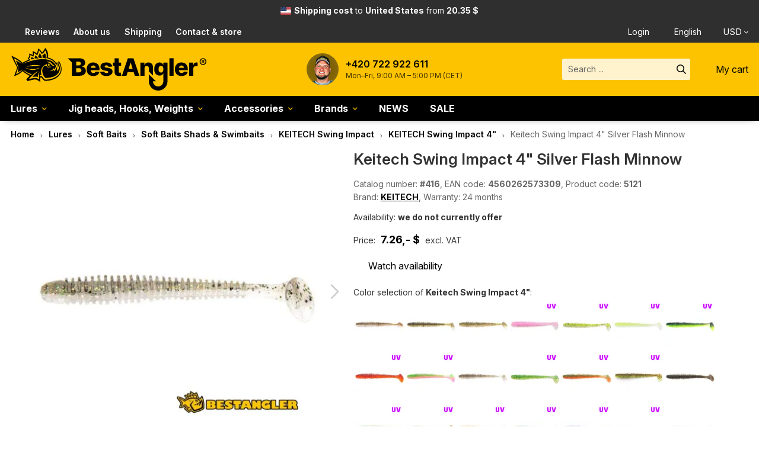

--- FILE ---
content_type: text/html; charset=utf-8
request_url: https://www.bestangler.com/keitech-swing-impact-4-silver-flash-minnow-5121
body_size: 33260
content:
<!doctype html>
<html lang="en" class="no-js">
<head>
<meta charset="utf-8" />
<title>Keitech Swing Impact 4&quot; Silver Flash Minnow | BESTANGLER.com</title>
<meta name="description" content="Keitech Swing Impact 4&quot; Silver Flash Minnow from BESTANGLER.com. Bait length 4&quot; - 102 mm, weight 4.7 g, package contains 8 pcs. Advantages of KEITECH Swing Impact: natural swimming action, strong squid aroma and salty taste, special material composition for better balance and action, unique two-color KEITECH production process." />
<meta name="keywords" content="Keitech Swing Impact 4&quot; Silver Flash Minnow" />
<meta property="og:title" content="Keitech Swing Impact 4&quot; Silver Flash Minnow | BESTANGLER.com" />
<meta property="og:description" content="Keitech Swing Impact 4&quot; Silver Flash Minnow from BESTANGLER.com. Bait length 4&quot; - 102 mm, weight 4.7 g, package contains 8 pcs. Advantages of KEITECH Swing Impact: natural swimming action, strong squid aroma and salty taste, special material composition for better balance and action, unique two-color KEITECH production process." />
<meta property="og:type" content="product" />
<meta property="og:image" content="https://www.bestangler.com/data/shop/goods/72799.jpg" />
<meta property="og:image" content="https://www.bestangler.com/data/shop/goods/73874.jpg" />
<meta property="og:url" content="https://www.bestangler.com/keitech-swing-impact-4-silver-flash-minnow-5121" />
<meta name="author" content="enovigo s.r.o., www.enovigo.com" />
<meta name="dcterms.rightsHolder" content="Copyright BESTANGLER s.r.o. 2020 - 2026. All Rights Reserved.">
<meta name="viewport" content="width=device-width, initial-scale=1" />
<meta name="apple-mobile-web-app-status-bar-style" content="black" />
<meta name="format-detection" content="telephone=no, email=no" />
<link rel="icon" href="https://www.bestangler.com/css/local/favicon_black.svg" type="image/svg+xml" />
<link rel="icon" href="https://www.bestangler.com/css/local/favicon_black_32.png" sizes="32x32" type="image/png" />
<link rel="apple-touch-icon" href="https://www.bestangler.com/css/local/favicon_black_180.png" sizes="180x180" />
<link rel="preload" href="https://www.bestangler.com/css/system/fontawesome/7.0.1c_fa-brands-400.woff2" as="font" type="font/woff2" crossorigin="anonymous" />
<link rel="preload" href="https://www.bestangler.com/css/system/fontawesome/7.0.1c_fa-regular-400.woff2" as="font" type="font/woff2" crossorigin="anonymous" />
<link rel="preload" href="https://www.bestangler.com/css/system/fontawesome/7.0.1c_fa-solid-900.woff2" as="font" type="font/woff2" crossorigin="anonymous" />
<link rel="preconnect" href="https://fonts.googleapis.com">
<link rel="preconnect" href="https://fonts.gstatic.com" crossorigin>
<link href="https://fonts.googleapis.com/css2?family=Inter:ital,opsz,wght@0,14..32,100..900;1,14..32,100..900&display=swap" rel="stylesheet">
<link rel="preconnect" href="https://www.googletagmanager.com" />
<link rel="preconnect" href="https://www.smartsuppchat.com" />
<link rel="preload" href="https://www.bestangler.com/css/all.css?v=affca0bc1ea417356e396b7bb687ddc2" as="style" />
<link rel="preload" href="https://www.bestangler.com/js/all.js?v=aadd5466e6fc8eada5f68a8359cfa99f" as="script" />
<link rel="stylesheet" href="https://www.bestangler.com/css/all.css?v=affca0bc1ea417356e396b7bb687ddc2" />
<link rel="preload" href="https://www.bestangler.com/css/async.css?v=990aab2f8b1cecb93944a559e18dc62e" as="style" onload="this.onload=null;this.rel='stylesheet'" />
<noscript><link rel="stylesheet" href="https://www.bestangler.com/css/async.css?v=990aab2f8b1cecb93944a559e18dc62e"></noscript>
<script src="https://www.bestangler.com/js/all.js?v=aadd5466e6fc8eada5f68a8359cfa99f"></script>
<script>var _paq = window._paq = window._paq || []; _paq.push(['requireCookieConsent']); _paq.push(['trackPageView']); _paq.push(['enableLinkTracking']); _paq.push(['enableHeartBeatTimer']); (function() { var u='//matomo.enovigo.com/'; _paq.push(['setTrackerUrl', u+'matomo.php']); _paq.push(['setSiteId', '1']); var d=document, g=d.createElement('script'), s=d.getElementsByTagName('script')[0]; g.async=true; g.src=u+'matomo.js'; s.parentNode.insertBefore(g,s); })();</script>
</head>
<body>
<script>window.dataLayer = window.dataLayer || []; function gtag(){dataLayer.push(arguments);} gtag('consent', 'default', { 'ad_storage' : 'granted', 'analytics_storage' : 'granted', 'ad_personalization' : 'granted', 'ad_user_data' : 'granted', 'functionality_storage' : 'granted', 'personalization_storage' : 'granted', 'security_storage' : 'granted' });</script><script async src="https://www.googletagmanager.com/gtag/js?id=G-6QV4551ZGX"></script><script>window.dataLayer = window.dataLayer || [];function gtag(){dataLayer.push(arguments);}gtag('js', new Date());gtag('config', 'G-6QV4551ZGX');</script><header><nav class="top"><section><div class="shipping"><span class="flag-icon flag-icon-us"></span><a href="https://www.bestangler.com/shipping"><strong>Shipping cost</strong> <span class="countryName">to <strong>United States</strong></span> from <strong>20.35&nbsp;$</strong></a></div><div class="info"><a href="https://www.bestangler.com/store-reviews"><i class="fa-solid fa-stars"></i>Reviews</a><a href="https://www.bestangler.com/about-us"><i class="fa-solid fa-fishing-rod"></i>About us</a><a href="https://www.bestangler.com/shipping"><i class="fa-solid fa-shipping-fast"></i>Shipping</a><a href="https://www.bestangler.com/contact""><i class="fa-solid fa-phone"></i>Contact & store</a></div><div class="currlang"><div class="userMenu"><a href="https://www.bestangler.com/login" title="Sign in / Registration"><i class="fa-regular fa-user"></i>Login</a></div><div class="lang"><span><i class="fa-regular fa-globe"></i>English<i class="fa-solid fa-chevron-down"></i></span><select aria-label="Language"><option value="www.bestangler.cz">Čeština</option><option value="www.bestangler.com" selected="selected">English</option></select></div><div class="currency"><button type="button"><i class="far fa-dollar-sign"></i>USD</button><ul><li><a href="?cfg=3evU0mLRpw1Iqpjks3KNgF71dPbWle9PIJ0AYIjAbtbmnybanin45YGKPVMJ2XGRev6SQ2xHjgsM3hvC6Zl82qVWJ50PRTcZL8wHpzhPe0n6zZDymzOiHVn0" rel="noindex, nofollow" role="button" class="no-ajax"><i class="far fa-dollar-sign"></i>AUD</a></li><li><a href="?cfg=52hJvxMN1b94UebDsvT0Ce7ALx7p3O8xDgZfNDYnUdYwC8gjg44aF7NFyPcA0KL896tbrSN1mOv5JNHMkXQVBQNUTe0KmJUEUYLCZYtHPn6ApfnWazUqEVn0" rel="noindex, nofollow" role="button" class="no-ajax"><i class="far fa-dollar-sign"></i>CAD</a></li><li><a href="?cfg=7XfI5PKo2Evyx14B0OaYxtmrUDa8Ff1v3bgSkxncNVucMMeQRwTnqZR2Rz8V4IsnifIVGB17YgXDONU1vGVuFB6fhO0VuQ0dshBonONbjK7qp9rRnzyVqVbI" rel="noindex, nofollow" role="button" class="no-ajax"><i class="far fa-coin"></i>CZK</a></li><li><a href="?cfg=5evU0mLRpw1Iqpjks3KNgF71dPbWle2PIJ0AYIjICtbmnybanin45YGKPVMJ5XGRev6f32xHjgsNaVAutEzbaqVWbk0aKDcu284FZBVl20gZzzDyZmk4HVb0" rel="noindex, nofollow" role="button" class="no-ajax"><i class="far fa-euro-sign"></i>EUR</a></li><li><a href="?cfg=8evU0mLRpw1Iqpjks3KNgF71dPbWle6PIJ0AYIjZCtbmnybanin453GKPVwJ9XGRev6RB2xHjgsNGUuesYyraqTLbO0sKWnRh3yOAzZPmGyCzjDynGAnF4nk" rel="noindex, nofollow" role="button" class="no-ajax"><i class="far fa-pound-sign"></i>GBP</a></li><li><a href="?cfg=9CfzhlKpA4EHGr4BhHaYxs4Fxe3cdL3cIvDXO17tjYucMhCWlJljrur74vXD4FqoDODXvEb2Y3Xl0dNhSnQ9m5b4l30LoMSHamHYAZwbYrt7dDdAzHMvZQbk" rel="noindex, nofollow" role="button" class="no-ajax"><i class="far fa-coin"></i>PLN</a></li><li><a href="?cfg=62hJvxMN1b94UebDsvT0Ce7ALx7p3O3xDgZfNDYnUdYwC8Ojg44aN7NFyPcn4KL89ItbrSN1mLIaHZ8MxnpboA0Uj60CnIhEUy5Cnxt9PnDgbrvomjy4Mcn0" rel="noindex, nofollow" role="button" class="no-ajax on"><i class="far fa-dollar-sign"></i>USD</a></li></ul></div></div></section></nav><nav class="middle"><section><div class="nav-toggle"><span></span><small>MENU</small></div><a href="https://www.bestangler.com/" class="logo" aria-label="Home page"></a><div class="phone"><img src="/data/phone.54.png" srcset="/data/phone.54.png 1x, /data/phone.108.png 2x" alt="Jan" /><a href="tel:+420722922611" aria-label="Call to +420722922611">+420 722 922 611</a><p>Mon–Fri, 9:00 AM – 5:00 PM (CET)</p></div><div class="search-cart"><div class="searchWrapper"><form method="post" enctype="multipart/form-data" class="search" action="https://www.bestangler.com/search" data-ajax-search="https://www.bestangler.com/a/search?cfg=42hJvzMN1b94jekNpvT0CiF9W8S7pLp0DIMU0WKiIQVcaF0YT6FfAUj1DadZflLY4Ix6J1QOITSA5vhLhS6p9cW5In0"><input class="t" type="text" name="search" placeholder="Search ..." value="" autocomplete="off" autocorrect="off" autocapitalize="off" /><input class="s" type="submit" value="" /><ul style="display:none;"></ul></form></div><div class="menu-cart"><button type="button" class="searchToggle" aria-label="Search"><i class="fa-regular fa-magnifying-glass"></i></button><div class="cart"><a href="https://www.bestangler.com/cart" rel="nofollow" aria-label="Go to cart"><i class="far fa-shopping-cart"></i><span class="label">My cart</span></a></div></div></div></section></nav><nav class="catalog"><ul><li class="on"><a href="https://www.bestangler.com/lures/">Lures</a><span class="expand"><i class="fa-regular fa-chevron-down"></i></span><ul><li><a href="https://www.bestangler.com/soft-baits/" class="on"><span><picture><source type="image/webp" srcset="/data/shop/categories/190.min.webp?v=1768946401"><source type="image/jpeg" srcset="/data/shop/categories/190.min.jpg?v=1768946401"><img loading="lazy" src="/data/shop/categories/190.min.jpg?v=1768946401" alt="Soft Baits" width="100" height="100" /></picture></span><strong>Soft Baits</strong></a></li><li><a href="https://www.bestangler.com/hard-baits/"><span><picture><source type="image/webp" srcset="/data/shop/categories/191.min.webp?v=1768946402"><source type="image/jpeg" srcset="/data/shop/categories/191.min.jpg?v=1768946402"><img loading="lazy" src="/data/shop/categories/191.min.jpg?v=1768946402" alt="Hard Baits" width="100" height="100" /></picture></span><strong>Hard Baits</strong></a></li><li><a href="https://www.bestangler.com/saltwater-jigs/"><span><picture><source type="image/webp" srcset="/data/shop/categories/705.min.webp?v=1711204768"><source type="image/jpeg" srcset="/data/shop/categories/705.min.jpg?v=1711204768"><img loading="lazy" src="/data/shop/categories/705.min.jpg?v=1711204768" alt="Saltwater Jigs" width="100" height="100" /></picture></span><strong>Saltwater Jigs</strong></a></li><li><a href="https://www.bestangler.com/metal-lures/"><span><picture><source type="image/webp" srcset="/data/shop/categories/1672.min.webp?v=1768944602"><source type="image/jpeg" srcset="/data/shop/categories/1672.min.jpg?v=1768944602"><img loading="lazy" src="/data/shop/categories/1672.min.jpg?v=1768944602" alt="Metal Lures" width="100" height="100" /></picture></span><strong>Metal Lures</strong></a></li><li><a href="https://www.bestangler.com/bladed-skirted-lures/"><span><picture><source type="image/webp" srcset="/data/shop/categories/1671.min.webp?v=1768944602"><source type="image/jpeg" srcset="/data/shop/categories/1671.min.jpg?v=1768944602"><img loading="lazy" src="/data/shop/categories/1671.min.jpg?v=1768944602" alt="Bladed &amp; Skirted Lures" width="100" height="100" /></picture></span><strong>Bladed &amp; Skirted Lures</strong></a></li><li><a href="https://www.bestangler.com/specialty-lures/"><span><picture><source type="image/webp" srcset="/data/shop/categories/1673.min.webp?v=1768944004"><source type="image/jpeg" srcset="/data/shop/categories/1673.min.jpg?v=1768944004"><img loading="lazy" src="/data/shop/categories/1673.min.jpg?v=1768944004" alt="Specialty Lures" width="100" height="100" /></picture></span><strong>Specialty Lures</strong></a></li></ul></li><li><a href="https://www.bestangler.com/jig-heads-hooks-weights/">Jig heads, Hooks, Weights</a><span class="expand"><i class="fa-regular fa-chevron-down"></i></span><ul><li><a href="https://www.bestangler.com/jig-heads/"><span><picture><source type="image/webp" srcset="/data/shop/categories/827.min.webp?v=1735332711"><source type="image/jpeg" srcset="/data/shop/categories/827.min.jpg?v=1735332711"><img loading="lazy" src="/data/shop/categories/827.min.jpg?v=1735332711" alt="Jig heads" width="100" height="100" /></picture></span><strong>Jig heads</strong></a></li><li><a href="https://www.bestangler.com/cheburashka-and-weights/"><span><picture><source type="image/webp" srcset="/data/shop/categories/53.min.webp?v=1638697701"><source type="image/jpeg" srcset="/data/shop/categories/53.min.jpg?v=1638697701"><img loading="lazy" src="/data/shop/categories/53.min.jpg?v=1638697701" alt="Cheburashka and weights" width="100" height="100" /></picture></span><strong>Cheburashka and weights</strong></a></li><li><a href="https://www.bestangler.com/offset-hooks/"><span><picture><source type="image/webp" srcset="/data/shop/categories/155.min.webp?v=1715800007"><source type="image/jpeg" srcset="/data/shop/categories/155.min.jpg?v=1715800007"><img loading="lazy" src="/data/shop/categories/155.min.jpg?v=1715800007" alt="Offset hooks" width="100" height="100" /></picture></span><strong>Offset hooks</strong></a></li><li><a href="https://www.bestangler.com/straight-hooks/"><span><picture><source type="image/webp" srcset="/data/shop/categories/157.min.webp?v=1638699026"><source type="image/jpeg" srcset="/data/shop/categories/157.min.jpg?v=1638699026"><img loading="lazy" src="/data/shop/categories/157.min.jpg?v=1638699026" alt="Straight hooks" width="100" height="100" /></picture></span><strong>Straight hooks</strong></a></li><li><a href="https://www.bestangler.com/hardbait-single-hooks/"><span><picture><source type="image/webp" srcset="/data/shop/categories/93.min.webp?v=1638697433"><source type="image/jpeg" srcset="/data/shop/categories/93.min.jpg?v=1638697433"><img loading="lazy" src="/data/shop/categories/93.min.jpg?v=1638697433" alt="Hardbait single hooks" width="100" height="100" /></picture></span><strong>Hardbait single hooks</strong></a></li><li><a href="https://www.bestangler.com/worm-hooks/"><span><picture><source type="image/webp" srcset="/data/shop/categories/332.min.webp?v=1683731611"><source type="image/jpeg" srcset="/data/shop/categories/332.min.jpg?v=1683731611"><img loading="lazy" src="/data/shop/categories/332.min.jpg?v=1683731611" alt="Worm hooks" width="100" height="100" /></picture></span><strong>Worm hooks</strong></a></li><li><a href="https://www.bestangler.com/special-hooks/"><span><picture><source type="image/webp" srcset="/data/shop/categories/156.min.webp?v=1711451514"><source type="image/jpeg" srcset="/data/shop/categories/156.min.jpg?v=1711451514"><img loading="lazy" src="/data/shop/categories/156.min.jpg?v=1711451514" alt="Special hooks" width="100" height="100" /></picture></span><strong>Special hooks</strong></a></li><li><a href="https://www.bestangler.com/zero-dan-rigs/"><span><picture><source type="image/webp" srcset="/data/shop/categories/336.min.webp?v=1638697473"><source type="image/jpeg" srcset="/data/shop/categories/336.min.jpg?v=1638697473"><img loading="lazy" src="/data/shop/categories/336.min.jpg?v=1638697473" alt="Zero-Dan Rigs" width="100" height="100" /></picture></span><strong>Zero-Dan Rigs</strong></a></li><li><a href="https://www.bestangler.com/treble-hooks/"><span><picture><source type="image/webp" srcset="/data/shop/categories/95.min.webp?v=1638699038"><source type="image/jpeg" srcset="/data/shop/categories/95.min.jpg?v=1638699038"><img loading="lazy" src="/data/shop/categories/95.min.jpg?v=1638699038" alt="Treble hooks" width="100" height="100" /></picture></span><strong>Treble hooks</strong></a></li><li><a href="https://www.bestangler.com/stingers/"><span><picture><source type="image/webp" srcset="/data/shop/categories/187.min.webp?v=1638697485"><source type="image/jpeg" srcset="/data/shop/categories/187.min.jpg?v=1638697485"><img loading="lazy" src="/data/shop/categories/187.min.jpg?v=1638697485" alt="Stingers" width="100" height="100" /></picture></span><strong>Stingers</strong></a></li><li><a href="https://www.bestangler.com/sea-jigs-hooks/"><span><picture><source type="image/webp" srcset="/data/shop/categories/365.min.webp?v=1646658212"><source type="image/jpeg" srcset="/data/shop/categories/365.min.jpg?v=1646658212"><img loading="lazy" src="/data/shop/categories/365.min.jpg?v=1646658212" alt="Sea jigs hooks" width="100" height="100" /></picture></span><strong>Sea jigs hooks</strong></a></li></ul></li><li><a href="https://www.bestangler.com/spinning-accessories/">Accessories</a><span class="expand"><i class="fa-regular fa-chevron-down"></i></span><ul><li><a href="https://www.bestangler.com/braided-lines/"><span><picture><source type="image/webp" srcset="/data/shop/categories/34.min.webp?v=1714139603"><source type="image/jpeg" srcset="/data/shop/categories/34.min.jpg?v=1714139603"><img loading="lazy" src="/data/shop/categories/34.min.jpg?v=1714139603" alt="Braided lines" width="100" height="100" /></picture></span><strong>Braided lines</strong></a></li><li><a href="https://www.bestangler.com/fluorocarbons/"><span><picture><source type="image/webp" srcset="/data/shop/categories/77.min.webp?v=1714081138"><source type="image/jpeg" srcset="/data/shop/categories/77.min.jpg?v=1714081138"><img loading="lazy" src="/data/shop/categories/77.min.jpg?v=1714081138" alt="Fluorocarbons" width="100" height="100" /></picture></span><strong>Fluorocarbons</strong></a></li><li><a href="https://www.bestangler.com/monofilaments/"><span><picture><source type="image/webp" srcset="/data/shop/categories/174.min.webp?v=1714140738"><source type="image/jpeg" srcset="/data/shop/categories/174.min.jpg?v=1714140738"><img loading="lazy" src="/data/shop/categories/174.min.jpg?v=1714140738" alt="Monofilaments" width="100" height="100" /></picture></span><strong>Monofilaments</strong></a></li><li><a href="https://www.bestangler.com/clothing/"><span><picture><source type="image/webp" srcset="/data/shop/categories/35.min.webp?v=1706102354"><source type="image/jpeg" srcset="/data/shop/categories/35.min.jpg?v=1706102354"><img loading="lazy" src="/data/shop/categories/35.min.jpg?v=1706102354" alt="Clothing" width="100" height="100" /></picture></span><strong>Clothing</strong></a></li><li><a href="https://www.bestangler.com/tackle-boxes/"><span><picture><source type="image/webp" srcset="/data/shop/categories/92.min.webp?v=1711283492"><source type="image/jpeg" srcset="/data/shop/categories/92.min.jpg?v=1711283492"><img loading="lazy" src="/data/shop/categories/92.min.jpg?v=1711283492" alt="Tackle boxes" width="100" height="100" /></picture></span><strong>Tackle boxes</strong></a></li><li><a href="https://www.bestangler.com/snaps-swivels-rings/"><span><picture><source type="image/webp" srcset="/data/shop/categories/211.min.webp?v=1638697541"><source type="image/jpeg" srcset="/data/shop/categories/211.min.jpg?v=1638697541"><img loading="lazy" src="/data/shop/categories/211.min.jpg?v=1638697541" alt="Snaps, swivels, rings" width="100" height="100" /></picture></span><strong>Snaps, swivels, rings</strong></a></li><li><a href="https://www.bestangler.com/leaders/"><span><picture><source type="image/webp" srcset="/data/shop/categories/214.min.webp?v=1638697576"><source type="image/jpeg" srcset="/data/shop/categories/214.min.jpg?v=1638697576"><img loading="lazy" src="/data/shop/categories/214.min.jpg?v=1638697576" alt="Leaders" width="100" height="100" /></picture></span><strong>Leaders</strong></a></li><li><a href="https://www.bestangler.com/rigging-leaders-accessories/"><span><picture><source type="image/webp" srcset="/data/shop/categories/163.min.webp?v=1696344809"><source type="image/jpeg" srcset="/data/shop/categories/163.min.jpg?v=1696344809"><img loading="lazy" src="/data/shop/categories/163.min.jpg?v=1696344809" alt="Rigging &amp; Leaders accessories" width="100" height="100" /></picture></span><strong class="long">Rigging &amp; Leaders accessories<small>Rigs making, stops and specialties</small></strong></a></li><li><a href="https://www.bestangler.com/pliers-and-tools/"><span><picture><source type="image/webp" srcset="/data/shop/categories/193.min.webp?v=1614262711"><source type="image/jpeg" srcset="/data/shop/categories/193.min.jpg?v=1614262711"><img loading="lazy" src="/data/shop/categories/193.min.jpg?v=1614262711" alt="Pliers and tools" width="100" height="100" /></picture></span><strong>Pliers and tools</strong></a></li><li><a href="https://www.bestangler.com/bait-holders/"><span><picture><source type="image/webp" srcset="/data/shop/categories/177.min.webp?v=1567612077"><source type="image/jpeg" srcset="/data/shop/categories/177.min.jpg?v=1567612077"><img loading="lazy" src="/data/shop/categories/177.min.jpg?v=1567612077" alt="Bait holders" width="100" height="100" /></picture></span><strong>Bait holders</strong></a></li><li><a href="https://www.bestangler.com/other/"><span><picture><source type="image/webp" srcset="/data/shop/categories/216.min.webp?v=1609352273"><source type="image/jpeg" srcset="/data/shop/categories/216.min.jpg?v=1609352273"><img loading="lazy" src="/data/shop/categories/216.min.jpg?v=1609352273" alt="Other" width="100" height="100" /></picture></span><strong>Other</strong></a></li></ul></li><li><a href="https://www.bestangler.com/brands/">Brands</a><span class="expand"><i class="fa-regular fa-chevron-down"></i></span><ul><li><a href="https://www.bestangler.com/keitech/"><span><picture><source type="image/webp" srcset="/data/shop/categories/531.min.webp?v=1713969914"><source type="image/jpeg" srcset="/data/shop/categories/531.min.jpg?v=1713969914"><img loading="lazy" src="/data/shop/categories/531.min.jpg?v=1713969914" alt="KEITECH" width="100" height="100" /></picture></span><strong>KEITECH<small>Lures</small></strong></a></li><li><a href="https://www.bestangler.com/o-s-p/"><span><picture><source type="image/webp" srcset="/data/shop/categories/534.min.webp?v=1715287764"><source type="image/jpeg" srcset="/data/shop/categories/534.min.jpg?v=1715287764"><img loading="lazy" src="/data/shop/categories/534.min.jpg?v=1715287764" alt="O.S.P" width="100" height="100" /></picture></span><strong>O.S.P<small>Lures</small></strong></a></li><li><a href="https://www.bestangler.com/sawamura/"><span><picture><source type="image/webp" srcset="/data/shop/categories/535.min.webp?v=1713030421"><source type="image/jpeg" srcset="/data/shop/categories/535.min.jpg?v=1713030421"><img loading="lazy" src="/data/shop/categories/535.min.jpg?v=1713030421" alt="Sawamura" width="100" height="100" /></picture></span><strong>Sawamura<small>Soft Baits</small></strong></a></li><li><a href="https://www.bestangler.com/duo/"><span><picture><source type="image/webp" srcset="/data/shop/categories/532.min.webp?v=1713017240"><source type="image/jpeg" srcset="/data/shop/categories/532.min.jpg?v=1713017240"><img loading="lazy" src="/data/shop/categories/532.min.jpg?v=1713017240" alt="DUO" width="100" height="100" /></picture></span><strong>DUO<small>Lures</small></strong></a></li><li><a href="https://www.bestangler.com/jackall/"><span><picture><source type="image/webp" srcset="/data/shop/categories/540.min.webp?v=1713018818"><source type="image/jpeg" srcset="/data/shop/categories/540.min.jpg?v=1713018818"><img loading="lazy" src="/data/shop/categories/540.min.jpg?v=1713018818" alt="Jackall" width="100" height="100" /></picture></span><strong>Jackall<small>Lures</small></strong></a></li><li><a href="https://www.bestangler.com/megabass/"><span><picture><source type="image/webp" srcset="/data/shop/categories/548.min.webp?v=1725393560"><source type="image/jpeg" srcset="/data/shop/categories/548.min.jpg?v=1725393560"><img loading="lazy" src="/data/shop/categories/548.min.jpg?v=1725393560" alt="Megabass" width="100" height="100" /></picture></span><strong>Megabass<small>Lures</small></strong></a></li><li><a href="https://www.bestangler.com/valkein/"><span><picture><source type="image/webp" srcset="/data/shop/categories/537.min.webp?v=1713031957"><source type="image/jpeg" srcset="/data/shop/categories/537.min.jpg?v=1713031957"><img loading="lazy" src="/data/shop/categories/537.min.jpg?v=1713031957" alt="ValkeIN" width="100" height="100" /></picture></span><strong>ValkeIN<small>Trout Area Hard Baits</small></strong></a></li><li><a href="https://www.bestangler.com/decoy/"><span><picture><source type="image/webp" srcset="/data/shop/categories/533.min.webp?v=1713015357"><source type="image/jpeg" srcset="/data/shop/categories/533.min.jpg?v=1713015357"><img loading="lazy" src="/data/shop/categories/533.min.jpg?v=1713015357" alt="DECOY" width="100" height="100" /></picture></span><strong>DECOY<small>TOP hooks and accessories</small></strong></a></li><li><a href="https://www.bestangler.com/gan-craft/"><span><picture><source type="image/webp" srcset="/data/shop/categories/1394.min.webp?v=1734043531"><source type="image/jpeg" srcset="/data/shop/categories/1394.min.jpg?v=1734043531"><img loading="lazy" src="/data/shop/categories/1394.min.jpg?v=1734043531" alt="Gan Craft" width="100" height="100" /></picture></span><strong>Gan Craft<small>Swimbaits</small></strong></a></li><li><a href="https://www.bestangler.com/deps/"><span><picture><source type="image/webp" srcset="/data/shop/categories/1482.min.webp?v=1747994407"><source type="image/jpeg" srcset="/data/shop/categories/1482.min.jpg?v=1747994407"><img loading="lazy" src="/data/shop/categories/1482.min.jpg?v=1747994407" alt="Deps" width="100" height="100" /></picture></span><strong>Deps<small>Lures</small></strong></a></li><li><a href="https://www.bestangler.com/nays/"><span><picture><source type="image/webp" srcset="/data/shop/categories/547.min.webp?v=1734268845"><source type="image/jpeg" srcset="/data/shop/categories/547.min.jpg?v=1734268845"><img loading="lazy" src="/data/shop/categories/547.min.jpg?v=1734268845" alt="Nays" width="100" height="100" /></picture></span><strong>Nays<small>Lures</small></strong></a></li><li><a href="https://www.bestangler.com/fiiish/"><span><picture><source type="image/webp" srcset="/data/shop/categories/1351.min.webp?v=1732191912"><source type="image/jpeg" srcset="/data/shop/categories/1351.min.jpg?v=1732191912"><img loading="lazy" src="/data/shop/categories/1351.min.jpg?v=1732191912" alt="Fiiish" width="100" height="100" /></picture></span><strong>Fiiish<small>Soft Baits</small></strong></a></li><li><a href="https://www.bestangler.com/fishup/"><span><picture><source type="image/webp" srcset="/data/shop/categories/538.min.webp?v=1711293616"><source type="image/jpeg" srcset="/data/shop/categories/538.min.jpg?v=1711293616"><img loading="lazy" src="/data/shop/categories/538.min.jpg?v=1711293616" alt="FishUp" width="100" height="100" /></picture></span><strong>FishUp<small>Trout Area Soft Baits</small></strong></a></li><li><a href="https://www.bestangler.com/meiho/"><span><picture><source type="image/webp" srcset="/data/shop/categories/541.min.webp?v=1713020199"><source type="image/jpeg" srcset="/data/shop/categories/541.min.jpg?v=1713020199"><img loading="lazy" src="/data/shop/categories/541.min.jpg?v=1713020199" alt="Meiho" width="100" height="100" /></picture></span><strong>Meiho<small>Tackle boxes</small></strong></a></li><li><a href="https://www.bestangler.com/ring-star/"><span><picture><source type="image/webp" srcset="/data/shop/categories/1420.min.webp?v=1739712602"><source type="image/jpeg" srcset="/data/shop/categories/1420.min.jpg?v=1739712602"><img loading="lazy" src="/data/shop/categories/1420.min.jpg?v=1739712602" alt="Ring Star" width="100" height="100" /></picture></span><strong>Ring Star<small>Tackle boxes for spoons</small></strong></a></li><li><a href="https://www.bestangler.com/varivas/"><span><picture><source type="image/webp" srcset="/data/shop/categories/552.min.webp?v=1714140908"><source type="image/jpeg" srcset="/data/shop/categories/552.min.jpg?v=1714140908"><img loading="lazy" src="/data/shop/categories/552.min.jpg?v=1714140908" alt="Varivas" width="100" height="100" /></picture></span><strong>Varivas<small>Fishing Lines</small></strong></a></li><li><a href="https://www.bestangler.com/sunline/"><span><picture><source type="image/webp" srcset="/data/shop/categories/551.min.webp?v=1713031194"><source type="image/jpeg" srcset="/data/shop/categories/551.min.jpg?v=1713031194"><img loading="lazy" src="/data/shop/categories/551.min.jpg?v=1713031194" alt="Sunline" width="100" height="100" /></picture></span><strong>Sunline<small>Fishing Lines</small></strong></a></li><li><a href="https://www.bestangler.com/bkk/"><span><picture><source type="image/webp" srcset="/data/shop/categories/973.min.webp?v=1737494963"><source type="image/jpeg" srcset="/data/shop/categories/973.min.jpg?v=1737494963"><img loading="lazy" src="/data/shop/categories/973.min.jpg?v=1737494963" alt="BKK" width="100" height="100" /></picture></span><strong>BKK<small>TOP hooks and accessories</small></strong></a></li><li><a href="https://www.bestangler.com/bestangler/"><span><picture><source type="image/webp" srcset="/data/shop/categories/543.min.webp?v=1713093868"><source type="image/jpeg" srcset="/data/shop/categories/543.min.jpg?v=1713093868"><img loading="lazy" src="/data/shop/categories/543.min.jpg?v=1713093868" alt="BESTANGLER" width="100" height="100" /></picture></span><strong>BESTANGLER<small>our own products</small></strong></a></li></ul></li><li class="main"><a href="https://www.bestangler.com/news/">NEWS</a></li><li class="main"><a href="https://www.bestangler.com/sale/">SALE</a></li><li class="link first"><a href="https://www.bestangler.com/store-reviews"><i class="fa-solid fa-stars"></i>Reviews</a></li><li class="link"><a href="https://www.bestangler.com/about-us"><i class="fa-solid fa-fishing-rod"></i>About us</a></li><li class="link"><a href="https://www.bestangler.com/shipping"><i class="fa-solid fa-shipping-fast"></i>Shipping & taxes</a></li><li class="link last"><a href="https://www.bestangler.com/contact"><i class="fa-solid fa-phone"></i>Contact & store</a></li><li class="link last"><a href="https://www.bestangler.com/login" class="login"><i class="fa-solid fa-user"></i><span>Sign in / Registration</span></a></li><li class="phone"><img src="/data/phone.54.png" srcset="/data/phone.54.png 1x, /data/phone.108.png 2x" alt="Jan" /><a href="tel:+420722922611" aria-label="Call to +420722922611">+420 722 922 611</a><p>Mon–Fri, 9:00 AM – 5:00 PM (CET)</p></li></ul></nav></header><article id="content" class="item"><script>localUpdateCSSVars();</script><div id="navigation"><a href="https://www.bestangler.com/">Home</a> <span></span> <a href="https://www.bestangler.com/lures/">Lures</a> <span></span> <a href="https://www.bestangler.com/soft-baits/">Soft Baits</a> <span></span> <a href="https://www.bestangler.com/soft-baits-shads-swimbaits/">Soft Baits Shads &amp; Swimbaits</a> <span></span> <a href="https://www.bestangler.com/keitech-swing-impact/">KEITECH Swing Impact</a> <span></span> <a href="https://www.bestangler.com/keitech-swing-impact-4/">KEITECH Swing Impact 4&quot;</a> <span></span> <strong>Keitech Swing Impact 4&quot; Silver Flash Minnow</strong></div><div class="page pageItem clearfix"><div class="itemImages"><div class="swiper swiperMain"><div class="swiper-wrapper"><div class="swiper-slide"><a href="https://www.bestangler.com/data/shop/goods/72799-keitech-swing-impact-4-silver-flash-minnow-416.jpg" class="img" data-index="0" data-width="800" data-height="800" data-title="Keitech Swing Impact 4&quot; Silver Flash Minnow - #416"><picture><source media="(min-width:961px)" type="image/webp" srcset="https://www.bestangler.com/data/shop/goods/72799-keitech-swing-impact-4-silver-flash-minnow-416.500.webp 1x, https://www.bestangler.com/data/shop/goods/72799-keitech-swing-impact-4-silver-flash-minnow-416.1000.webp 2x"><source media="(min-width:961px)" type="image/jpeg" srcset="https://www.bestangler.com/data/shop/goods/72799-keitech-swing-impact-4-silver-flash-minnow-416.500.jpg 1x, https://www.bestangler.com/data/shop/goods/72799-keitech-swing-impact-4-silver-flash-minnow-416.1000.jpg 2x"><source media="(max-width:960px)" type="image/webp" srcset="https://www.bestangler.com/data/shop/goods/72799-keitech-swing-impact-4-silver-flash-minnow-416.min.webp 1x, https://www.bestangler.com/data/shop/goods/72799-keitech-swing-impact-4-silver-flash-minnow-416.800.webp 2x"><source media="(max-width:960px)" type="image/jpeg" srcset="https://www.bestangler.com/data/shop/goods/72799-keitech-swing-impact-4-silver-flash-minnow-416.min.jpg 1x, https://www.bestangler.com/data/shop/goods/72799-keitech-swing-impact-4-silver-flash-minnow-416.800.jpg 2x"><img src="https://www.bestangler.com/data/shop/goods/72799-keitech-swing-impact-4-silver-flash-minnow-416.min.jpg" width="400" height="400" alt="Keitech Swing Impact 4&quot; Silver Flash Minnow - #416" /></picture></a></div><div class="swiper-slide"><a href="https://www.bestangler.com/data/shop/goods/73874-keitech-swing-impact-4-silver-flash-minnow-416.jpg" class="img" data-index="1" data-width="1440" data-height="1080" data-title="Keitech Swing Impact 4&quot; Silver Flash Minnow - #416"><picture><source media="(min-width:961px)" type="image/webp" srcset="https://www.bestangler.com/data/shop/goods/73874-keitech-swing-impact-4-silver-flash-minnow-416.500.webp 1x, https://www.bestangler.com/data/shop/goods/73874-keitech-swing-impact-4-silver-flash-minnow-416.1000.webp 2x"><source media="(min-width:961px)" type="image/jpeg" srcset="https://www.bestangler.com/data/shop/goods/73874-keitech-swing-impact-4-silver-flash-minnow-416.500.jpg 1x, https://www.bestangler.com/data/shop/goods/73874-keitech-swing-impact-4-silver-flash-minnow-416.1000.jpg 2x"><source media="(max-width:960px)" type="image/webp" srcset="https://www.bestangler.com/data/shop/goods/73874-keitech-swing-impact-4-silver-flash-minnow-416.min.webp 1x, https://www.bestangler.com/data/shop/goods/73874-keitech-swing-impact-4-silver-flash-minnow-416.800.webp 2x"><source media="(max-width:960px)" type="image/jpeg" srcset="https://www.bestangler.com/data/shop/goods/73874-keitech-swing-impact-4-silver-flash-minnow-416.min.jpg 1x, https://www.bestangler.com/data/shop/goods/73874-keitech-swing-impact-4-silver-flash-minnow-416.800.jpg 2x"><img loading="lazy" src="https://www.bestangler.com/data/shop/goods/73874-keitech-swing-impact-4-silver-flash-minnow-416.min.jpg" width="400" height="300" alt="Keitech Swing Impact 4&quot; Silver Flash Minnow - #416" /></picture></a></div></div><div class="swiper-button-next"></div><div class="swiper-button-prev"></div></div><div class="swiper swiperThumbs"><div class="swiper-wrapper"><div class="swiper-slide"><picture><source type="image/webp" srcset="https://www.bestangler.com/data/shop/goods/72799-keitech-swing-impact-4-silver-flash-minnow-416.130.webp 1x, https://www.bestangler.com/data/shop/goods/72799-keitech-swing-impact-4-silver-flash-minnow-416.260.webp 2x"><source type="image/jpeg" srcset="https://www.bestangler.com/data/shop/goods/72799-keitech-swing-impact-4-silver-flash-minnow-416.130.jpg 1x, https://www.bestangler.com/data/shop/goods/72799-keitech-swing-impact-4-silver-flash-minnow-416.260.jpg 2x"><img loading="lazy" src="https://www.bestangler.com/data/shop/goods/72799-keitech-swing-impact-4-silver-flash-minnow-416.130.jpg" width="130" height="130" alt="Keitech Swing Impact 4&quot; Silver Flash Minnow - #416" /></picture></div><div class="swiper-slide"><picture><source type="image/webp" srcset="https://www.bestangler.com/data/shop/goods/73874-keitech-swing-impact-4-silver-flash-minnow-416.130.webp 1x, https://www.bestangler.com/data/shop/goods/73874-keitech-swing-impact-4-silver-flash-minnow-416.260.webp 2x"><source type="image/jpeg" srcset="https://www.bestangler.com/data/shop/goods/73874-keitech-swing-impact-4-silver-flash-minnow-416.130.jpg 1x, https://www.bestangler.com/data/shop/goods/73874-keitech-swing-impact-4-silver-flash-minnow-416.260.jpg 2x"><img loading="lazy" src="https://www.bestangler.com/data/shop/goods/73874-keitech-swing-impact-4-silver-flash-minnow-416.130.jpg" width="130" height="97" alt="Keitech Swing Impact 4&quot; Silver Flash Minnow - #416" /></picture></div></div></div></div><div class="swiper swiperVideos"><div class="title"><p><strong>Videos</strong> ( <span class="pagination"></span> )</p><div class="button buttonPrev"><i class="fa-regular fa-chevron-left"></i></div><div class="button buttonNext"><i class="fa-regular fa-chevron-right"></i></div></div><div class="swiper-wrapper"><div class="swiper-slide"><p>KEITECH Swing Impact na jigové hlavičce</p><lite-youtube videoid="GiIa4vZTQh4" params="showinfo=0&modestbranding=1&rel=0&enablejsapi=1"></lite-youtube></div><div class="swiper-slide"><p>KEITECH Swing Impact montáž Texas Rig</p><lite-youtube videoid="XelP9p5QNn4" params="showinfo=0&modestbranding=1&rel=0&enablejsapi=1"></lite-youtube></div></div></div><h1>Keitech Swing Impact 4&quot; Silver Flash Minnow</h1><div class="important"><p class="codes">Catalog number:&nbsp;<strong>#416</strong>, EAN code:&nbsp;<strong>4560262573309</strong>, Product code:&nbsp;<strong>5121</strong></p><p class="brand">Brand:&nbsp;<a href="https://www.bestangler.com/keitech/"><strong>KEITECH</strong></a>, Warranty: 24 months</p><p>Availability: <strong class="storage">we do not currently offer</strong></p><br /><p>Price: <span class="price">7.26,- $</span> excl. VAT</p><br><a href="https://www.bestangler.com/a/item?cfg=7Cfzh3KrA4EHGr4BhmgY1qB5JefRvhcE5RQ38L2PT9VOv7F6WJWxjwd7xIvgL5cuFDeToNqQ1kWlJd4ZatChjuSJNkKELueZISixgwR2Ey0D2ewlneUV7zpJozalzQ2fFNwPX9lqLYULTV" rel="noindex, nofollow" role="button" class="watchdog ajax-popup"><i class="far fa-bell-on"></i>Watch availability</a></div><div class="colorSelection few"><p>Color selection of <strong>Keitech Swing Impact 4&quot;</strong>:</p><a href="https://www.bestangler.com/keitech-swing-impact-4-arkansas-shiner-5100" title="Arkansas Shiner"><picture><source type="image/webp" srcset="/data/shop/goods/72783-keitech-swing-impact-4-arkansas-shiner-ct02.100.webp 1x, /data/shop/goods/72783-keitech-swing-impact-4-arkansas-shiner-ct02.200.webp 2x"><source type="image/jpeg" srcset="/data/shop/goods/72783-keitech-swing-impact-4-arkansas-shiner-ct02.100.jpg 1x, /data/shop/goods/72783-keitech-swing-impact-4-arkansas-shiner-ct02.200.jpg 2x"><img loading="lazy" src="/data/shop/goods/72783-keitech-swing-impact-4-arkansas-shiner-ct02.100.jpg" alt="Keitech Swing Impact 4&quot; Arkansas Shiner" width="100" height="100" /></picture><span class="stockCheck"><i class="fa-solid fa-circle"></i></span></a><a href="https://www.bestangler.com/keitech-swing-impact-4-ayu-5135" title="AYU"><picture><source type="image/webp" srcset="/data/shop/goods/74732-keitech-swing-impact-4-ayu-400.100.webp 1x, /data/shop/goods/74732-keitech-swing-impact-4-ayu-400.200.webp 2x"><source type="image/jpeg" srcset="/data/shop/goods/74732-keitech-swing-impact-4-ayu-400.100.jpg 1x, /data/shop/goods/74732-keitech-swing-impact-4-ayu-400.200.jpg 2x"><img loading="lazy" src="/data/shop/goods/74732-keitech-swing-impact-4-ayu-400.100.jpg" alt="Keitech Swing Impact 4&quot; AYU" width="100" height="100" /></picture><span class="stockCheck"><i class="fa-solid fa-circle"></i></span></a><a href="https://www.bestangler.com/keitech-swing-impact-4-baby-bass-5136" title="Baby Bass"><picture><source type="image/webp" srcset="/data/shop/goods/81063-keitech-swing-impact-4-baby-bass-ct08.100.webp 1x, /data/shop/goods/81063-keitech-swing-impact-4-baby-bass-ct08.200.webp 2x"><source type="image/jpeg" srcset="/data/shop/goods/81063-keitech-swing-impact-4-baby-bass-ct08.100.jpg 1x, /data/shop/goods/81063-keitech-swing-impact-4-baby-bass-ct08.200.jpg 2x"><img loading="lazy" src="/data/shop/goods/81063-keitech-swing-impact-4-baby-bass-ct08.100.jpg" alt="Keitech Swing Impact 4&quot; Baby Bass" width="100" height="100" /></picture><span class="stockCheck"><i class="fa-solid fa-circle"></i></span></a><a href="https://www.bestangler.com/keitech-swing-impact-4-bubblegum-shad-5102" title="Bubblegum Shad" class="uv"><picture><source type="image/webp" srcset="/data/shop/goods/72746-keitech-swing-impact-4-bubblegum-shad-442.100.webp 1x, /data/shop/goods/72746-keitech-swing-impact-4-bubblegum-shad-442.200.webp 2x"><source type="image/jpeg" srcset="/data/shop/goods/72746-keitech-swing-impact-4-bubblegum-shad-442.100.jpg 1x, /data/shop/goods/72746-keitech-swing-impact-4-bubblegum-shad-442.200.jpg 2x"><img loading="lazy" src="/data/shop/goods/72746-keitech-swing-impact-4-bubblegum-shad-442.100.jpg" alt="Keitech Swing Impact 4&quot; Bubblegum Shad" width="100" height="100" /></picture><span class="stockCheck"><i class="fa-solid fa-circle"></i></span></a><a href="https://www.bestangler.com/keitech-swing-impact-4-chartreuse-ice-shad-5154" title="Chartreuse Ice Shad" class="uv"><picture><source type="image/webp" srcset="/data/shop/goods/115698-keitech-swing-impact-4-chartreuse-ice-shad-ct28.100.webp 1x, /data/shop/goods/115698-keitech-swing-impact-4-chartreuse-ice-shad-ct28.200.webp 2x"><source type="image/jpeg" srcset="/data/shop/goods/115698-keitech-swing-impact-4-chartreuse-ice-shad-ct28.100.jpg 1x, /data/shop/goods/115698-keitech-swing-impact-4-chartreuse-ice-shad-ct28.200.jpg 2x"><img loading="lazy" src="/data/shop/goods/115698-keitech-swing-impact-4-chartreuse-ice-shad-ct28.100.jpg" alt="Keitech Swing Impact 4&quot; Chartreuse Ice Shad" width="100" height="100" /></picture><span class="stockCheck"><i class="fa-solid fa-circle"></i></span></a><a href="https://www.bestangler.com/keitech-swing-impact-4-chartreuse-shad-5104" title="Chartreuse Shad" class="uv"><picture><source type="image/webp" srcset="/data/shop/goods/72750-keitech-swing-impact-4-chartreuse-shad-ct13.100.webp 1x, /data/shop/goods/72750-keitech-swing-impact-4-chartreuse-shad-ct13.200.webp 2x"><source type="image/jpeg" srcset="/data/shop/goods/72750-keitech-swing-impact-4-chartreuse-shad-ct13.100.jpg 1x, /data/shop/goods/72750-keitech-swing-impact-4-chartreuse-shad-ct13.200.jpg 2x"><img loading="lazy" src="/data/shop/goods/72750-keitech-swing-impact-4-chartreuse-shad-ct13.100.jpg" alt="Keitech Swing Impact 4&quot; Chartreuse Shad" width="100" height="100" /></picture><span class="stockCheck"><i class="fa-solid fa-circle"></i></span></a><a href="https://www.bestangler.com/keitech-swing-impact-4-chartreuse-thunder-5103" title="Chartreuse Thunder" class="uv"><picture><source type="image/webp" srcset="/data/shop/goods/72747-keitech-swing-impact-4-chartreuse-thunder-ct12.100.webp 1x, /data/shop/goods/72747-keitech-swing-impact-4-chartreuse-thunder-ct12.200.webp 2x"><source type="image/jpeg" srcset="/data/shop/goods/72747-keitech-swing-impact-4-chartreuse-thunder-ct12.100.jpg 1x, /data/shop/goods/72747-keitech-swing-impact-4-chartreuse-thunder-ct12.200.jpg 2x"><img loading="lazy" src="/data/shop/goods/72747-keitech-swing-impact-4-chartreuse-thunder-ct12.100.jpg" alt="Keitech Swing Impact 4&quot; Chartreuse Thunder" width="100" height="100" /></picture><span class="stockCheck"><i class="fa-solid fa-circle"></i></span></a><a href="https://www.bestangler.com/keitech-swing-impact-4-delta-craw-5105" title="Delta Craw" class="uv"><picture><source type="image/webp" srcset="/data/shop/goods/72490-keitech-swing-impact-4-delta-craw-407.100.webp 1x, /data/shop/goods/72490-keitech-swing-impact-4-delta-craw-407.200.webp 2x"><source type="image/jpeg" srcset="/data/shop/goods/72490-keitech-swing-impact-4-delta-craw-407.100.jpg 1x, /data/shop/goods/72490-keitech-swing-impact-4-delta-craw-407.200.jpg 2x"><img loading="lazy" src="/data/shop/goods/72490-keitech-swing-impact-4-delta-craw-407.100.jpg" alt="Keitech Swing Impact 4&quot; Delta Craw" width="100" height="100" /></picture><span class="stockCheck"><i class="fa-solid fa-circle"></i></span></a><a href="https://www.bestangler.com/keitech-swing-impact-4-electric-chicken-5143" title="Electric Chicken" class="uv"><picture><source type="image/webp" srcset="/data/shop/goods/80477-keitech-swing-impact-4-electric-chicken-ba01.100.webp 1x, /data/shop/goods/80477-keitech-swing-impact-4-electric-chicken-ba01.200.webp 2x"><source type="image/jpeg" srcset="/data/shop/goods/80477-keitech-swing-impact-4-electric-chicken-ba01.100.jpg 1x, /data/shop/goods/80477-keitech-swing-impact-4-electric-chicken-ba01.200.jpg 2x"><img loading="lazy" src="/data/shop/goods/80477-keitech-swing-impact-4-electric-chicken-ba01.100.jpg" alt="Keitech Swing Impact 4&quot; Electric Chicken" width="100" height="100" /></picture></a><a href="https://www.bestangler.com/keitech-swing-impact-4-electric-shad-5106" title="Electric Shad"><picture><source type="image/webp" srcset="/data/shop/goods/72491-keitech-swing-impact-4-electric-shad-440.100.webp 1x, /data/shop/goods/72491-keitech-swing-impact-4-electric-shad-440.200.webp 2x"><source type="image/jpeg" srcset="/data/shop/goods/72491-keitech-swing-impact-4-electric-shad-440.100.jpg 1x, /data/shop/goods/72491-keitech-swing-impact-4-electric-shad-440.200.jpg 2x"><img loading="lazy" src="/data/shop/goods/72491-keitech-swing-impact-4-electric-shad-440.100.jpg" alt="Keitech Swing Impact 4&quot; Electric Shad" width="100" height="100" /></picture><span class="stockCheck"><i class="fa-solid fa-circle"></i></span></a><a href="https://www.bestangler.com/keitech-swing-impact-4-fire-perch-5153" title="Fire Perch" class="uv"><picture><source type="image/webp" srcset="/data/shop/goods/105260-keitech-swing-impact-4-fire-perch-ct23.100.webp 1x, /data/shop/goods/105260-keitech-swing-impact-4-fire-perch-ct23.200.webp 2x"><source type="image/jpeg" srcset="/data/shop/goods/105260-keitech-swing-impact-4-fire-perch-ct23.100.jpg 1x, /data/shop/goods/105260-keitech-swing-impact-4-fire-perch-ct23.200.jpg 2x"><img loading="lazy" src="/data/shop/goods/105260-keitech-swing-impact-4-fire-perch-ct23.100.jpg" alt="Keitech Swing Impact 4&quot; Fire Perch" width="100" height="100" /></picture></a><a href="https://www.bestangler.com/keitech-swing-impact-4-fire-tiger-5107" title="Fire Tiger" class="uv"><picture><source type="image/webp" srcset="/data/shop/goods/74722-keitech-swing-impact-4-fire-tiger-449.100.webp 1x, /data/shop/goods/74722-keitech-swing-impact-4-fire-tiger-449.200.webp 2x"><source type="image/jpeg" srcset="/data/shop/goods/74722-keitech-swing-impact-4-fire-tiger-449.100.jpg 1x, /data/shop/goods/74722-keitech-swing-impact-4-fire-tiger-449.200.jpg 2x"><img loading="lazy" src="/data/shop/goods/74722-keitech-swing-impact-4-fire-tiger-449.100.jpg" alt="Keitech Swing Impact 4&quot; Fire Tiger" width="100" height="100" /></picture><span class="stockCheck"><i class="fa-solid fa-circle"></i></span></a><a href="https://www.bestangler.com/keitech-swing-impact-4-green-pumpkin-chartreuse-5109" title="Green Pumpkin Chartreuse" class="uv"><picture><source type="image/webp" srcset="/data/shop/goods/72759-keitech-swing-impact-4-green-pumpkin-chartreuse-401.100.webp 1x, /data/shop/goods/72759-keitech-swing-impact-4-green-pumpkin-chartreuse-401.200.webp 2x"><source type="image/jpeg" srcset="/data/shop/goods/72759-keitech-swing-impact-4-green-pumpkin-chartreuse-401.100.jpg 1x, /data/shop/goods/72759-keitech-swing-impact-4-green-pumpkin-chartreuse-401.200.jpg 2x"><img loading="lazy" src="/data/shop/goods/72759-keitech-swing-impact-4-green-pumpkin-chartreuse-401.100.jpg" alt="Keitech Swing Impact 4&quot; Green Pumpkin Chartreuse" width="100" height="100" /></picture><span class="stockCheck"><i class="fa-solid fa-circle"></i></span></a><a href="https://www.bestangler.com/keitech-swing-impact-4-green-pumpkin-pp-5111" title="Green Pumpkin PP."><picture><source type="image/webp" srcset="/data/shop/goods/72802-keitech-swing-impact-4-green-pumpkin-pp-101.100.webp 1x, /data/shop/goods/72802-keitech-swing-impact-4-green-pumpkin-pp-101.200.webp 2x"><source type="image/jpeg" srcset="/data/shop/goods/72802-keitech-swing-impact-4-green-pumpkin-pp-101.100.jpg 1x, /data/shop/goods/72802-keitech-swing-impact-4-green-pumpkin-pp-101.200.jpg 2x"><img loading="lazy" src="/data/shop/goods/72802-keitech-swing-impact-4-green-pumpkin-pp-101.100.jpg" alt="Keitech Swing Impact 4&quot; Green Pumpkin PP." width="100" height="100" /></picture><span class="stockCheck"><i class="fa-solid fa-circle"></i></span></a><a href="https://www.bestangler.com/keitech-swing-impact-4-lime-chartreuse-5115" title="Lime / Chartreuse" class="uv"><picture><source type="image/webp" srcset="/data/shop/goods/72766-keitech-swing-impact-4-lime-chartreuse-424.100.webp 1x, /data/shop/goods/72766-keitech-swing-impact-4-lime-chartreuse-424.200.webp 2x"><source type="image/jpeg" srcset="/data/shop/goods/72766-keitech-swing-impact-4-lime-chartreuse-424.100.jpg 1x, /data/shop/goods/72766-keitech-swing-impact-4-lime-chartreuse-424.200.jpg 2x"><img loading="lazy" src="/data/shop/goods/72766-keitech-swing-impact-4-lime-chartreuse-424.100.jpg" alt="Keitech Swing Impact 4&quot; Lime / Chartreuse" width="100" height="100" /></picture></a><a href="https://www.bestangler.com/keitech-swing-impact-4-motoroil-chartreuse-5145" title="Motoroil / Chartreuse" class="uv"><picture><source type="image/webp" srcset="/data/shop/goods/80479-keitech-swing-impact-4-motoroil-chartreuse-ct14.100.webp 1x, /data/shop/goods/80479-keitech-swing-impact-4-motoroil-chartreuse-ct14.200.webp 2x"><source type="image/jpeg" srcset="/data/shop/goods/80479-keitech-swing-impact-4-motoroil-chartreuse-ct14.100.jpg 1x, /data/shop/goods/80479-keitech-swing-impact-4-motoroil-chartreuse-ct14.200.jpg 2x"><img loading="lazy" src="/data/shop/goods/80479-keitech-swing-impact-4-motoroil-chartreuse-ct14.100.jpg" alt="Keitech Swing Impact 4&quot; Motoroil / Chartreuse" width="100" height="100" /></picture><span class="stockCheck"><i class="fa-solid fa-circle"></i></span></a><a href="https://www.bestangler.com/keitech-swing-impact-4-orange-shiner-5117" title="Orange Shiner" class="uv"><picture><source type="image/webp" srcset="/data/shop/goods/72017-keitech-swing-impact-4-orange-shiner-441.100.webp 1x, /data/shop/goods/72017-keitech-swing-impact-4-orange-shiner-441.200.webp 2x"><source type="image/jpeg" srcset="/data/shop/goods/72017-keitech-swing-impact-4-orange-shiner-441.100.jpg 1x, /data/shop/goods/72017-keitech-swing-impact-4-orange-shiner-441.200.jpg 2x"><img loading="lazy" src="/data/shop/goods/72017-keitech-swing-impact-4-orange-shiner-441.100.jpg" alt="Keitech Swing Impact 4&quot; Orange Shiner" width="100" height="100" /></picture></a><a href="https://www.bestangler.com/keitech-swing-impact-4-purple-chartreuse-5118" title="Purple Chartreuse" class="uv"><picture><source type="image/webp" srcset="/data/shop/goods/72770-keitech-swing-impact-4-purple-chartreuse-ba03.100.webp 1x, /data/shop/goods/72770-keitech-swing-impact-4-purple-chartreuse-ba03.200.webp 2x"><source type="image/jpeg" srcset="/data/shop/goods/72770-keitech-swing-impact-4-purple-chartreuse-ba03.100.jpg 1x, /data/shop/goods/72770-keitech-swing-impact-4-purple-chartreuse-ba03.200.jpg 2x"><img loading="lazy" src="/data/shop/goods/72770-keitech-swing-impact-4-purple-chartreuse-ba03.100.jpg" alt="Keitech Swing Impact 4&quot; Purple Chartreuse" width="100" height="100" /></picture><span class="stockCheck"><i class="fa-solid fa-circle"></i></span></a><a href="https://www.bestangler.com/keitech-swing-impact-4-sexy-hering-5120" title="Sexy Hering" class="uv"><picture><source type="image/webp" srcset="/data/shop/goods/72772-keitech-swing-impact-4-sexy-hering-ba04.100.webp 1x, /data/shop/goods/72772-keitech-swing-impact-4-sexy-hering-ba04.200.webp 2x"><source type="image/jpeg" srcset="/data/shop/goods/72772-keitech-swing-impact-4-sexy-hering-ba04.100.jpg 1x, /data/shop/goods/72772-keitech-swing-impact-4-sexy-hering-ba04.200.jpg 2x"><img loading="lazy" src="/data/shop/goods/72772-keitech-swing-impact-4-sexy-hering-ba04.100.jpg" alt="Keitech Swing Impact 4&quot; Sexy Hering" width="100" height="100" /></picture><span class="stockCheck"><i class="fa-solid fa-circle"></i></span></a><a href="https://www.bestangler.com/keitech-swing-impact-4-sexy-shad-5129" title="Sexy Shad" class="uv"><picture><source type="image/webp" srcset="/data/shop/goods/72021-keitech-swing-impact-4-sexy-shad-426.100.webp 1x, /data/shop/goods/72021-keitech-swing-impact-4-sexy-shad-426.200.webp 2x"><source type="image/jpeg" srcset="/data/shop/goods/72021-keitech-swing-impact-4-sexy-shad-426.100.jpg 1x, /data/shop/goods/72021-keitech-swing-impact-4-sexy-shad-426.200.jpg 2x"><img loading="lazy" src="/data/shop/goods/72021-keitech-swing-impact-4-sexy-shad-426.100.jpg" alt="Keitech Swing Impact 4&quot; Sexy Shad" width="100" height="100" /></picture><span class="stockCheck"><i class="fa-solid fa-circle"></i></span></a><a href="https://www.bestangler.com/keitech-swing-impact-4-sight-flash-5134" title="Sight Flash"><picture><source type="image/webp" srcset="/data/shop/goods/72817-keitech-swing-impact-4-sight-flash-422.100.webp 1x, /data/shop/goods/72817-keitech-swing-impact-4-sight-flash-422.200.webp 2x"><source type="image/jpeg" srcset="/data/shop/goods/72817-keitech-swing-impact-4-sight-flash-422.100.jpg 1x, /data/shop/goods/72817-keitech-swing-impact-4-sight-flash-422.200.jpg 2x"><img loading="lazy" src="/data/shop/goods/72817-keitech-swing-impact-4-sight-flash-422.100.jpg" alt="Keitech Swing Impact 4&quot; Sight Flash" width="100" height="100" /></picture></a><a href="https://www.bestangler.com/keitech-swing-impact-4-stint-5122" title="Stint"><picture><source type="image/webp" srcset="/data/shop/goods/72774-keitech-swing-impact-4-stint-ct11.100.webp 1x, /data/shop/goods/72774-keitech-swing-impact-4-stint-ct11.200.webp 2x"><source type="image/jpeg" srcset="/data/shop/goods/72774-keitech-swing-impact-4-stint-ct11.100.jpg 1x, /data/shop/goods/72774-keitech-swing-impact-4-stint-ct11.200.jpg 2x"><img loading="lazy" src="/data/shop/goods/72774-keitech-swing-impact-4-stint-ct11.100.jpg" alt="Keitech Swing Impact 4&quot; Stint" width="100" height="100" /></picture><span class="stockCheck"><i class="fa-solid fa-circle"></i></span></a><a href="https://www.bestangler.com/keitech-swing-impact-4-zombie-5125" title="Zombie"><picture><source type="image/webp" srcset="/data/shop/goods/72779-keitech-swing-impact-4-zombie-ba05.100.webp 1x, /data/shop/goods/72779-keitech-swing-impact-4-zombie-ba05.200.webp 2x"><source type="image/jpeg" srcset="/data/shop/goods/72779-keitech-swing-impact-4-zombie-ba05.100.jpg 1x, /data/shop/goods/72779-keitech-swing-impact-4-zombie-ba05.200.jpg 2x"><img loading="lazy" src="/data/shop/goods/72779-keitech-swing-impact-4-zombie-ba05.100.jpg" alt="Keitech Swing Impact 4&quot; Zombie" width="100" height="100" /></picture><span class="stockCheck"><i class="fa-solid fa-circle"></i></span></a></div><div class="description html copyProtection"><p>
	<strong>Package contains 8 pcs</strong>, bait length 4" - 102 mm, bait weight 4.7 g
</p><p>
	<strong>Recomended jig heads:</strong>
	<a href="/jigove-hlavicky-mustad/7007-jigova-hlavicka-mustad-classic-10">Mustad Classic #1/0</a><br>
	<strong>Recomended hooks:</strong>
	<a href="/offsetove-hacky-decoy/7371-decoy-worm-17-kg-hook-10">DECOY Worm 17 Kg Hook #1/0</a>, <a href="/offsetove-hacky-decoy/7360-decoy-worm-9-upper-cut-1">DECOY Worm 9 Upper Cut #1</a>, <a href="/rovne-hacky-decoy/7337-decoy-worm-4-strong-wire-10">DECOY Worm 4 Strong Wire #1/0</a>, <a href="/offsetove-hacky-decoy/7417-decoy-worm-30-makisasu-hook-10">DECOY Worm 30 Makisasu Hook #1/0</a>
</p><p>
	Keitech Swing Impact is a proven tournament winner. It probably has the best swimming action of all comparable swimbaits. The emitted vibrations together with the narrow movement of the bait drive the predators crazy. Keitech's revolutionary two-tone injection process uses different types of salted plastics to achieve perfect balance &amp; action of Swing Impact baits. The baits can be used in many ways - on a jig head, on a hook without weight, on a Dropshot rig, Texas Rig, Carolina Rig or Split Shot Rig. The bait has a salty taste and a strong squid aroma. Made in Japan!
</p><p>
KEITECH Swing Impact soft baits are available in various 
	<a href="/keitech-swing-impact/">sizes from 5 to 10 cm</a>, so they are great for catching almost all types of predators.
</p></div><section class="shopSubCategories parent"><p>We offer the lure in the following sizes / variants:</p><a href="https://www.bestangler.com/keitech-swing-impact-2/"><img src="https://www.bestangler.com/data/shop/categories/75.min.jpg?v=1711392992" width="100" height="100" alt="KEITECH Swing Impact 2&quot;" /><strong>KEITECH Swing Impact 2&quot;<small>51 mm</small></strong></a><a href="https://www.bestangler.com/keitech-swing-impact-2-5/"><img src="https://www.bestangler.com/data/shop/categories/291.min.jpg?v=1711393007" width="100" height="100" alt="KEITECH Swing Impact 2.5&quot;" /><strong>KEITECH Swing Impact 2.5&quot;<small>65 mm</small></strong></a><a href="https://www.bestangler.com/keitech-swing-impact-3/"><img src="https://www.bestangler.com/data/shop/categories/90.min.jpg?v=1711393031" width="100" height="100" alt="KEITECH Swing Impact 3&quot;" /><strong>KEITECH Swing Impact 3&quot;<small>76 mm</small></strong></a><a href="https://www.bestangler.com/keitech-swing-impact-4/" class="on"><img src="https://www.bestangler.com/data/shop/categories/91.min.jpg?v=1711393058" width="100" height="100" alt="KEITECH Swing Impact 4&quot;" /><strong>KEITECH Swing Impact 4&quot;<small>102 mm</small></strong></a><a href="https://www.bestangler.com/keitech-swing-impact-4-5/"><img src="https://www.bestangler.com/data/shop/categories/296.min.jpg?v=1711393081" width="100" height="100" alt="KEITECH Swing Impact 4.5&quot;" /><strong>KEITECH Swing Impact 4.5&quot;<small>125 mm</small></strong></a></section><div class="storeAdvantages"><h2><strong>Why shop with us?</strong></h2><p>Thousands of satisfied customers, express shipping, and unique lures. <i class="fa-solid fa-square-check" style="color:#19a24c;"></i></p><div class="list"><div><a href="https://www.bestangler.com/store-reviews"><i class="fa-solid fa-stars" style="color:#ffc50c;"></i>Average rating 4.93/5</a><p>Rated by hundreds of customers: "fast delivery", "great quality", "wide selection".</p></div><div><a href="https://www.bestangler.com/shipping"><i class="fa-solid fa-truck-fast" style="color:#19a24c;"></i>Shipping within 24h, all in stock</a><p>If it’s in stock, we really have it! Orders placed by 10:00 (CET) are shipped the same day.</p></div><div><a href="https://www.bestangler.com/brands/"><span class="flag-icon flag-icon-jp"></span>Exclusive selection from Japan</a><p>We focus on top-quality brands from Japan and other countries. Many lures and models are in stock with us as one of the few shops outside Japan.</p></div><div><a href="https://www.bestangler.com/about-us"><i class="fa-solid fa-fishing-rod" style="color:#0d78ff;"></i>Personally tested gear</a><p>We test our gear by the water – we actually fish with it. We only offer what we personally believe in.</p></div></div></div><ul class="nav nav-tabs"><li><a href="javascript:void(0)" rel="noindex, nofollow" role="button" data-tab="related">Related and recommended products</a></li><li><a href="javascript:void(0)" rel="noindex, nofollow" role="button" data-tab="reviews">Reviews (0)</a></li><li><a href="javascript:void(0)" rel="noindex, nofollow" role="button" data-tab="keitech"> Silver Flash Minnow (20)</a></li><li><a href="javascript:void(0)" rel="noindex, nofollow" role="button" data-tab="keitech-similar">Similar to  Silver Flash Minnow (39)</a></li></ul><div class="tab-content no-overflow"><div class="tabDetail related" style="display:none;"><div class="itemsList"><div class="shopItemsList"><div><section><a href="https://www.bestangler.com/decoy-worm-4-strong-wire-10-7337" class="img"><picture><source type="image/webp" srcset="/data/shop/goods/121189-decoy-worm-4-strong-wire-10-800331.min.webp 1x, /data/shop/goods/121189-decoy-worm-4-strong-wire-10-800331.800.webp 2x"><source type="image/jpeg" srcset="/data/shop/goods/121189-decoy-worm-4-strong-wire-10-800331.min.jpg 1x, /data/shop/goods/121189-decoy-worm-4-strong-wire-10-800331.800.jpg 2x"><img loading="lazy" src="/data/shop/goods/121189-decoy-worm-4-strong-wire-10-800331.min.jpg" alt="DECOY Worm 4 Strong Wire #1/0" width="400" height="400" /></picture></a><a href="https://www.bestangler.com/decoy-worm-4-strong-wire-10-7337" class="name">DECOY Worm 4 Strong Wire #1/0</a><p class="price">3.87 $</p><p class="storage on"><span>in stock</span> <strong>5 or more</strong> packages</p><div class="shopItemAddToCart"><div class="number"><input type="text" name="number-940-lc2201360052" value="1" aria-label="Quantity" id="number-940-lc2201360052" class="text number" autocomplete="off" autocorrect="off" autocapitalize="off" /><div class="number_arrows"><span></span><span></span></div></div><script>$('#number-940-lc2201360052').on('keydown.keyboardcontrol', function(event){if(!event.isDefaultPrevented() && event.keyCode) {$('#number-940-lc2201360052').data('old', $('#number-940-lc2201360052').val());if(event.keyCode === $.keyCode.UP) { event.preventDefault(); $(this).number({ direction : 'up', max:37,min:1 }); }else if(event.keyCode === $.keyCode.DOWN) { event.preventDefault(); $(this).number({ direction : 'down', max:37,min:1 }); }}});$('#number-940-lc2201360052').next().find('span:first').on('click', function(e){e.preventDefault();e.stopPropagation();clearSelection();if(typeof timernumberAnd940Andlc2201360052Up !== 'undefined') { clearTimeout(timernumberAnd940Andlc2201360052Up); }$('#number-940-lc2201360052').data('old', $('#number-940-lc2201360052').val());$('#number-940-lc2201360052').number({ direction : 'up', max:37,min:1 });timernumberAnd940Andlc2201360052Up=setTimeout(function(){if($('#number-940-lc2201360052').data('old') != undefined && $('#number-940-lc2201360052').data('old') != $('#number-940-lc2201360052').val()) {$('#number-940-lc2201360052').change();} }, 400);});$('#number-940-lc2201360052').next().find('span:last').on('click', function(e){e.preventDefault();e.stopPropagation();clearSelection();if(typeof timernumberAnd940Andlc2201360052Down !== 'undefined') { clearTimeout(timernumberAnd940Andlc2201360052Down); }$('#number-940-lc2201360052').data('old', $('#number-940-lc2201360052').val());$('#number-940-lc2201360052').number({ direction : 'down', max:37,min:1 });timernumberAnd940Andlc2201360052Down=setTimeout(function(){if($('#number-940-lc2201360052').data('old') != undefined && $('#number-940-lc2201360052').data('old') != $('#number-940-lc2201360052').val()) {$('#number-940-lc2201360052').change();} }, 400);});$('#number-940-lc2201360052').on('change.securitycontrol', function(event){$(this).number({ max:37,min:1 });});</script><button type="button" onclick="waitStart(); $.ajax({ type : 'POST', url:'https://www.bestangler.com/a/item?cfg=4eygJHDDpHO1K0yqxmKOejrndZVUBq5VDcjusyZ4v6LCd04Tow8P7pTw3Co1qWPIkaFRPgDscNMAvPprml8CDS1c1aGiS0GZLEArSWmyslnJeTMaN0Iad4A3fMo11ptqZ6Q85uHKgmHEPpii36xB5zy1wzLjb20VIn0', data: { number : $('input[name=\'number-940-lc2201360052\']').val() }, dataType: 'script' });"><i class="far fa-shopping-cart"></i>BUY</button></div></section></div><div><section><div class="rating"><div class="stars"><span style="padding-right:0%;"></span></div><p>5.0<span>1x</span></p></div><a href="https://www.bestangler.com/decoy-worm-17-kg-hook-10-7371" class="img"><picture><source type="image/webp" srcset="/data/shop/goods/120857-decoy-worm-17-kg-hook-10-808023.min.webp 1x, /data/shop/goods/120857-decoy-worm-17-kg-hook-10-808023.800.webp 2x"><source type="image/jpeg" srcset="/data/shop/goods/120857-decoy-worm-17-kg-hook-10-808023.min.jpg 1x, /data/shop/goods/120857-decoy-worm-17-kg-hook-10-808023.800.jpg 2x"><img loading="lazy" src="/data/shop/goods/120857-decoy-worm-17-kg-hook-10-808023.min.jpg" alt="DECOY Worm 17 Kg Hook #1/0" width="400" height="400" /></picture></a><a href="https://www.bestangler.com/decoy-worm-17-kg-hook-10-7371" class="name">DECOY Worm 17 Kg Hook #1/0</a><p class="price">3.87 $</p><p class="storage on"><span>in stock</span> <strong>2</strong> packages</p><div class="shopItemAddToCart"><div class="number"><input type="text" name="number-969-lc2201360052" value="1" aria-label="Quantity" id="number-969-lc2201360052" class="text number" autocomplete="off" autocorrect="off" autocapitalize="off" /><div class="number_arrows"><span></span><span></span></div></div><script>$('#number-969-lc2201360052').on('keydown.keyboardcontrol', function(event){if(!event.isDefaultPrevented() && event.keyCode) {$('#number-969-lc2201360052').data('old', $('#number-969-lc2201360052').val());if(event.keyCode === $.keyCode.UP) { event.preventDefault(); $(this).number({ direction : 'up', max:2,min:1 }); }else if(event.keyCode === $.keyCode.DOWN) { event.preventDefault(); $(this).number({ direction : 'down', max:2,min:1 }); }}});$('#number-969-lc2201360052').next().find('span:first').on('click', function(e){e.preventDefault();e.stopPropagation();clearSelection();if(typeof timernumberAnd969Andlc2201360052Up !== 'undefined') { clearTimeout(timernumberAnd969Andlc2201360052Up); }$('#number-969-lc2201360052').data('old', $('#number-969-lc2201360052').val());$('#number-969-lc2201360052').number({ direction : 'up', max:2,min:1 });timernumberAnd969Andlc2201360052Up=setTimeout(function(){if($('#number-969-lc2201360052').data('old') != undefined && $('#number-969-lc2201360052').data('old') != $('#number-969-lc2201360052').val()) {$('#number-969-lc2201360052').change();} }, 400);});$('#number-969-lc2201360052').next().find('span:last').on('click', function(e){e.preventDefault();e.stopPropagation();clearSelection();if(typeof timernumberAnd969Andlc2201360052Down !== 'undefined') { clearTimeout(timernumberAnd969Andlc2201360052Down); }$('#number-969-lc2201360052').data('old', $('#number-969-lc2201360052').val());$('#number-969-lc2201360052').number({ direction : 'down', max:2,min:1 });timernumberAnd969Andlc2201360052Down=setTimeout(function(){if($('#number-969-lc2201360052').data('old') != undefined && $('#number-969-lc2201360052').data('old') != $('#number-969-lc2201360052').val()) {$('#number-969-lc2201360052').change();} }, 400);});$('#number-969-lc2201360052').on('change.securitycontrol', function(event){$(this).number({ max:2,min:1 });});</script><button type="button" onclick="waitStart(); $.ajax({ type : 'POST', url:'https://www.bestangler.com/a/item?cfg=6XfI5PKo2Erxx14B0TN25tmzp3N3ZfagB89Xh4Q7L18SvbSYsUHGIFFXUyVtqjlmURBNdJsbcUHQAdGxzR5g7sRf4kZ1bTdSQRc4SI5GUT2EZmx14Oupa2JsmUm1Igkb18hq37BhfmTQJOkgDmPm7bYbLM2qicW5In0', data: { number : $('input[name=\'number-969-lc2201360052\']').val() }, dataType: 'script' });"><i class="far fa-shopping-cart"></i>BUY</button></div></section></div><div><section><a href="https://www.bestangler.com/decoy-worm-30-makisasu-hook-10-7417" class="img"><picture><source type="image/webp" srcset="/data/shop/goods/120875-decoy-worm-30-makisasu-hook-10-828991.min.webp 1x, /data/shop/goods/120875-decoy-worm-30-makisasu-hook-10-828991.800.webp 2x"><source type="image/jpeg" srcset="/data/shop/goods/120875-decoy-worm-30-makisasu-hook-10-828991.min.jpg 1x, /data/shop/goods/120875-decoy-worm-30-makisasu-hook-10-828991.800.jpg 2x"><img loading="lazy" src="/data/shop/goods/120875-decoy-worm-30-makisasu-hook-10-828991.min.jpg" alt="DECOY Worm 30 Makisasu Hook #1/0" width="400" height="400" /></picture></a><a href="https://www.bestangler.com/decoy-worm-30-makisasu-hook-10-7417" class="name">DECOY Worm 30 Makisasu Hook #1/0</a><p class="price">4.45 $</p><p class="storage on"><span>in stock</span> <strong>5 or more</strong> packages</p><div class="shopItemAddToCart"><div class="number"><input type="text" name="number-1028-lc2201360052" value="1" aria-label="Quantity" id="number-1028-lc2201360052" class="text number" autocomplete="off" autocorrect="off" autocapitalize="off" /><div class="number_arrows"><span></span><span></span></div></div><script>$('#number-1028-lc2201360052').on('keydown.keyboardcontrol', function(event){if(!event.isDefaultPrevented() && event.keyCode) {$('#number-1028-lc2201360052').data('old', $('#number-1028-lc2201360052').val());if(event.keyCode === $.keyCode.UP) { event.preventDefault(); $(this).number({ direction : 'up', max:15,min:1 }); }else if(event.keyCode === $.keyCode.DOWN) { event.preventDefault(); $(this).number({ direction : 'down', max:15,min:1 }); }}});$('#number-1028-lc2201360052').next().find('span:first').on('click', function(e){e.preventDefault();e.stopPropagation();clearSelection();if(typeof timernumberAnd1028Andlc2201360052Up !== 'undefined') { clearTimeout(timernumberAnd1028Andlc2201360052Up); }$('#number-1028-lc2201360052').data('old', $('#number-1028-lc2201360052').val());$('#number-1028-lc2201360052').number({ direction : 'up', max:15,min:1 });timernumberAnd1028Andlc2201360052Up=setTimeout(function(){if($('#number-1028-lc2201360052').data('old') != undefined && $('#number-1028-lc2201360052').data('old') != $('#number-1028-lc2201360052').val()) {$('#number-1028-lc2201360052').change();} }, 400);});$('#number-1028-lc2201360052').next().find('span:last').on('click', function(e){e.preventDefault();e.stopPropagation();clearSelection();if(typeof timernumberAnd1028Andlc2201360052Down !== 'undefined') { clearTimeout(timernumberAnd1028Andlc2201360052Down); }$('#number-1028-lc2201360052').data('old', $('#number-1028-lc2201360052').val());$('#number-1028-lc2201360052').number({ direction : 'down', max:15,min:1 });timernumberAnd1028Andlc2201360052Down=setTimeout(function(){if($('#number-1028-lc2201360052').data('old') != undefined && $('#number-1028-lc2201360052').data('old') != $('#number-1028-lc2201360052').val()) {$('#number-1028-lc2201360052').change();} }, 400);});$('#number-1028-lc2201360052').on('change.securitycontrol', function(event){$(this).number({ max:15,min:1 });});</script><button type="button" onclick="waitStart(); $.ajax({ type : 'POST', url:'https://www.bestangler.com/a/item?cfg=6FJMhY3NJSK6ArKdvvtdMfrd04LxkXD2D3cgpXw9H8paEki90MY1NRcjLRMFWgI2ShDQVgN2BTvgdsyfFh3ExVtEyVEmiPoecQCRKUB3IuZWwhUIxDxdsiP18cD02r6HbNpfIQeoMpN89UIT4xqQy5nhM9rfC0Lzay40', data: { number : $('input[name=\'number-1028-lc2201360052\']').val() }, dataType: 'script' });"><i class="far fa-shopping-cart"></i>BUY</button></div></section></div><div><section><a href="https://www.bestangler.com/bkk-round-elite-classic-bait-keeper-10-50002" class="img"><picture><source type="image/webp" srcset="/data/shop/goods/115051-bkk-round-elite-classic-bait-keeper-10.min.webp 1x, /data/shop/goods/115051-bkk-round-elite-classic-bait-keeper-10.800.webp 2x"><source type="image/jpeg" srcset="/data/shop/goods/115051-bkk-round-elite-classic-bait-keeper-10.min.jpg 1x, /data/shop/goods/115051-bkk-round-elite-classic-bait-keeper-10.800.jpg 2x"><img loading="lazy" src="/data/shop/goods/115051-bkk-round-elite-classic-bait-keeper-10.min.jpg" alt="BKK Round Elite Classic Bait Keeper #1/0" width="400" height="400" /></picture></a><a href="https://www.bestangler.com/bkk-round-elite-classic-bait-keeper-10-50002" class="name">BKK Round Elite Classic Bait Keeper #1/0</a><p class="price"><small>from</small> 3.83 $</p><p class="storage on"><span>in stock</span></p><div class="shopItemAddToCart"><a href="https://www.bestangler.com/bkk-round-elite-classic-bait-keeper-10-50002"><i class="far fa-list"></i>More variants</a></div></section></div><div><section><div class="rating"><div class="stars"><span style="padding-right:0%;"></span></div><p>5.0<span>4x</span></p></div><a href="https://www.bestangler.com/o-s-p-dolive-shad-3-5-neon-wakasagi-tw139-300009" class="img"><picture><source type="image/webp" srcset="/data/shop/goods/84048-o-s-p-dolive-shad-3-5-neon-wakasagi-tw139-tw139.min.webp 1x, /data/shop/goods/84048-o-s-p-dolive-shad-3-5-neon-wakasagi-tw139-tw139.800.webp 2x"><source type="image/jpeg" srcset="/data/shop/goods/84048-o-s-p-dolive-shad-3-5-neon-wakasagi-tw139-tw139.min.jpg 1x, /data/shop/goods/84048-o-s-p-dolive-shad-3-5-neon-wakasagi-tw139-tw139.800.jpg 2x"><img loading="lazy" src="/data/shop/goods/84048-o-s-p-dolive-shad-3-5-neon-wakasagi-tw139-tw139.min.jpg" alt="O.S.P DoLive Shad 3.5&quot; Neon Wakasagi TW139" width="400" height="400" /></picture></a><a href="https://www.bestangler.com/o-s-p-dolive-shad-3-5-neon-wakasagi-tw139-300009" class="name">O.S.P DoLive Shad 3.5&quot; Neon Wakasagi TW139</a><p class="price">13.08 $</p><p class="storage on"><span>in stock</span> <strong>5 or more</strong> packages</p><div class="shopItemAddToCart"><div class="number"><input type="text" name="number-5693-lc2201360052" value="1" aria-label="Quantity" id="number-5693-lc2201360052" class="text number" autocomplete="off" autocorrect="off" autocapitalize="off" /><div class="number_arrows"><span></span><span></span></div></div><script>$('#number-5693-lc2201360052').on('keydown.keyboardcontrol', function(event){if(!event.isDefaultPrevented() && event.keyCode) {$('#number-5693-lc2201360052').data('old', $('#number-5693-lc2201360052').val());if(event.keyCode === $.keyCode.UP) { event.preventDefault(); $(this).number({ direction : 'up', max:48,min:1 }); }else if(event.keyCode === $.keyCode.DOWN) { event.preventDefault(); $(this).number({ direction : 'down', max:48,min:1 }); }}});$('#number-5693-lc2201360052').next().find('span:first').on('click', function(e){e.preventDefault();e.stopPropagation();clearSelection();if(typeof timernumberAnd5693Andlc2201360052Up !== 'undefined') { clearTimeout(timernumberAnd5693Andlc2201360052Up); }$('#number-5693-lc2201360052').data('old', $('#number-5693-lc2201360052').val());$('#number-5693-lc2201360052').number({ direction : 'up', max:48,min:1 });timernumberAnd5693Andlc2201360052Up=setTimeout(function(){if($('#number-5693-lc2201360052').data('old') != undefined && $('#number-5693-lc2201360052').data('old') != $('#number-5693-lc2201360052').val()) {$('#number-5693-lc2201360052').change();} }, 400);});$('#number-5693-lc2201360052').next().find('span:last').on('click', function(e){e.preventDefault();e.stopPropagation();clearSelection();if(typeof timernumberAnd5693Andlc2201360052Down !== 'undefined') { clearTimeout(timernumberAnd5693Andlc2201360052Down); }$('#number-5693-lc2201360052').data('old', $('#number-5693-lc2201360052').val());$('#number-5693-lc2201360052').number({ direction : 'down', max:48,min:1 });timernumberAnd5693Andlc2201360052Down=setTimeout(function(){if($('#number-5693-lc2201360052').data('old') != undefined && $('#number-5693-lc2201360052').data('old') != $('#number-5693-lc2201360052').val()) {$('#number-5693-lc2201360052').change();} }, 400);});$('#number-5693-lc2201360052').on('change.securitycontrol', function(event){$(this).number({ max:48,min:1 });});</script><button type="button" onclick="waitStart(); $.ajax({ type : 'POST', url:'https://www.bestangler.com/a/item?cfg=38mgXPa8LHzYV7yReIIueQdzplwTV92u1ms6h4YED3K4IouZkXEMDqTFcSiQ8dhJzbhYYaGOdw1S4u6zU82mZ1Q7TxuRoLx19OF6kY5xbWuKSGu8jP51b9XdFMG0q1ZRynk7qZxdM0DRTJr4HWPt6v0b26ty5D0gqE3C', data: { number : $('input[name=\'number-5693-lc2201360052\']').val() }, dataType: 'script' });"><i class="far fa-shopping-cart"></i>BUY</button></div></section></div><div><section><div class="rating"><div class="stars"><span style="padding-right:0%;"></span></div><p>5.0<span>3x</span></p></div><a href="https://www.bestangler.com/keitech-easy-shiner-4-sight-flash-4125" class="img"><picture><source type="image/webp" srcset="/data/shop/goods/71728-keitech-easy-shiner-4-sight-flash-422.min.webp 1x, /data/shop/goods/71728-keitech-easy-shiner-4-sight-flash-422.800.webp 2x"><source type="image/jpeg" srcset="/data/shop/goods/71728-keitech-easy-shiner-4-sight-flash-422.min.jpg 1x, /data/shop/goods/71728-keitech-easy-shiner-4-sight-flash-422.800.jpg 2x"><img loading="lazy" src="/data/shop/goods/71728-keitech-easy-shiner-4-sight-flash-422.min.jpg" alt="Keitech Easy Shiner 4&quot; Sight Flash" width="400" height="400" /></picture></a><a href="https://www.bestangler.com/keitech-easy-shiner-4-sight-flash-4125" class="name">Keitech Easy Shiner 4&quot; Sight Flash</a><p class="price">7.26 $</p><p class="storage on"><span>in stock</span> <strong>10 or more</strong> packages</p><div class="shopItemAddToCart"><div class="number"><input type="text" name="number-232-lc2201360052" value="1" aria-label="Quantity" id="number-232-lc2201360052" class="text number" autocomplete="off" autocorrect="off" autocapitalize="off" /><div class="number_arrows"><span></span><span></span></div></div><script>$('#number-232-lc2201360052').on('keydown.keyboardcontrol', function(event){if(!event.isDefaultPrevented() && event.keyCode) {$('#number-232-lc2201360052').data('old', $('#number-232-lc2201360052').val());if(event.keyCode === $.keyCode.UP) { event.preventDefault(); $(this).number({ direction : 'up', max:10,min:1 }); }else if(event.keyCode === $.keyCode.DOWN) { event.preventDefault(); $(this).number({ direction : 'down', max:10,min:1 }); }}});$('#number-232-lc2201360052').next().find('span:first').on('click', function(e){e.preventDefault();e.stopPropagation();clearSelection();if(typeof timernumberAnd232Andlc2201360052Up !== 'undefined') { clearTimeout(timernumberAnd232Andlc2201360052Up); }$('#number-232-lc2201360052').data('old', $('#number-232-lc2201360052').val());$('#number-232-lc2201360052').number({ direction : 'up', max:10,min:1 });timernumberAnd232Andlc2201360052Up=setTimeout(function(){if($('#number-232-lc2201360052').data('old') != undefined && $('#number-232-lc2201360052').data('old') != $('#number-232-lc2201360052').val()) {$('#number-232-lc2201360052').change();} }, 400);});$('#number-232-lc2201360052').next().find('span:last').on('click', function(e){e.preventDefault();e.stopPropagation();clearSelection();if(typeof timernumberAnd232Andlc2201360052Down !== 'undefined') { clearTimeout(timernumberAnd232Andlc2201360052Down); }$('#number-232-lc2201360052').data('old', $('#number-232-lc2201360052').val());$('#number-232-lc2201360052').number({ direction : 'down', max:10,min:1 });timernumberAnd232Andlc2201360052Down=setTimeout(function(){if($('#number-232-lc2201360052').data('old') != undefined && $('#number-232-lc2201360052').data('old') != $('#number-232-lc2201360052').val()) {$('#number-232-lc2201360052').change();} }, 400);});$('#number-232-lc2201360052').on('change.securitycontrol', function(event){$(this).number({ max:10,min:1 });});</script><button type="button" onclick="waitStart(); $.ajax({ type : 'POST', url:'https://www.bestangler.com/a/item?cfg=4CfzhCKAA4EHzr4BhHN25yByoeaXbz69b7t3rrebZ08SvePplJ4Aoi2PmycUaSB3G8XxaW2bam02xFWax83SY7beDHREzWbzw35Dao18KOPOr8luNy1Ilr1diRi2lbxXLvn4Va3YSty5ARnojptbtsSmkug3qmojfQ', data: { number : $('input[name=\'number-232-lc2201360052\']').val() }, dataType: 'script' });"><i class="far fa-shopping-cart"></i>BUY</button></div></section></div><div><section><a href="https://www.bestangler.com/bkk-duolock-snap-51-50400" class="img"><picture><source type="image/webp" srcset="/data/shop/goods/120369-bkk-duolock-snap-51.min.webp 1x, /data/shop/goods/120369-bkk-duolock-snap-51.800.webp 2x"><source type="image/jpeg" srcset="/data/shop/goods/120369-bkk-duolock-snap-51.min.jpg 1x, /data/shop/goods/120369-bkk-duolock-snap-51.800.jpg 2x"><img loading="lazy" src="/data/shop/goods/120369-bkk-duolock-snap-51.min.jpg" alt="BKK Duolock Snap-51" width="400" height="400" /></picture></a><a href="https://www.bestangler.com/bkk-duolock-snap-51-50400" class="name">BKK Duolock Snap-51</a><p class="discountTemporary">SALE <strong>20 %</strong></p><p class="price"><span class="old">3.83 $</span>3.06 $</p><p class="storage on"><span>in stock</span></p><div class="shopItemAddToCart"><a href="https://www.bestangler.com/bkk-duolock-snap-51-50400"><i class="far fa-list"></i>More variants</a></div></section></div><div><section><a href="https://www.bestangler.com/megabass-sleeper-gill-3-2-mb-gizzard-30552" class="img"><picture><source type="image/webp" srcset="/data/shop/goods/115830-megabass-sleeper-gill-3-2-mb-gizzard-09.min.webp 1x, /data/shop/goods/115830-megabass-sleeper-gill-3-2-mb-gizzard-09.800.webp 2x"><source type="image/jpeg" srcset="/data/shop/goods/115830-megabass-sleeper-gill-3-2-mb-gizzard-09.min.jpg 1x, /data/shop/goods/115830-megabass-sleeper-gill-3-2-mb-gizzard-09.800.jpg 2x"><img loading="lazy" src="/data/shop/goods/115830-megabass-sleeper-gill-3-2-mb-gizzard-09.min.jpg" alt="Megabass Sleeper Gill 3.2&quot; MB Gizzard" width="400" height="400" /></picture></a><a href="https://www.bestangler.com/megabass-sleeper-gill-3-2-mb-gizzard-30552" class="name">Megabass Sleeper Gill 3.2&quot; MB Gizzard</a><p class="price">13.81 $</p><p class="storage on"><span>in stock</span> <strong>3</strong> pcs</p><div class="shopItemAddToCart"><div class="number"><input type="text" name="number-8663-lc2201360052" value="1" aria-label="Quantity" id="number-8663-lc2201360052" class="text number" autocomplete="off" autocorrect="off" autocapitalize="off" /><div class="number_arrows"><span></span><span></span></div></div><script>$('#number-8663-lc2201360052').on('keydown.keyboardcontrol', function(event){if(!event.isDefaultPrevented() && event.keyCode) {$('#number-8663-lc2201360052').data('old', $('#number-8663-lc2201360052').val());if(event.keyCode === $.keyCode.UP) { event.preventDefault(); $(this).number({ direction : 'up', max:3,min:1 }); }else if(event.keyCode === $.keyCode.DOWN) { event.preventDefault(); $(this).number({ direction : 'down', max:3,min:1 }); }}});$('#number-8663-lc2201360052').next().find('span:first').on('click', function(e){e.preventDefault();e.stopPropagation();clearSelection();if(typeof timernumberAnd8663Andlc2201360052Up !== 'undefined') { clearTimeout(timernumberAnd8663Andlc2201360052Up); }$('#number-8663-lc2201360052').data('old', $('#number-8663-lc2201360052').val());$('#number-8663-lc2201360052').number({ direction : 'up', max:3,min:1 });timernumberAnd8663Andlc2201360052Up=setTimeout(function(){if($('#number-8663-lc2201360052').data('old') != undefined && $('#number-8663-lc2201360052').data('old') != $('#number-8663-lc2201360052').val()) {$('#number-8663-lc2201360052').change();} }, 400);});$('#number-8663-lc2201360052').next().find('span:last').on('click', function(e){e.preventDefault();e.stopPropagation();clearSelection();if(typeof timernumberAnd8663Andlc2201360052Down !== 'undefined') { clearTimeout(timernumberAnd8663Andlc2201360052Down); }$('#number-8663-lc2201360052').data('old', $('#number-8663-lc2201360052').val());$('#number-8663-lc2201360052').number({ direction : 'down', max:3,min:1 });timernumberAnd8663Andlc2201360052Down=setTimeout(function(){if($('#number-8663-lc2201360052').data('old') != undefined && $('#number-8663-lc2201360052').data('old') != $('#number-8663-lc2201360052').val()) {$('#number-8663-lc2201360052').change();} }, 400);});$('#number-8663-lc2201360052').on('change.securitycontrol', function(event){$(this).number({ max:3,min:1 });});</script><button type="button" onclick="waitStart(); $.ajax({ type : 'POST', url:'https://www.bestangler.com/a/item?cfg=9FJMhY3NJSK6ArKdvvtdMfrd04LEkXD2D3cgpXw9Hp7aEki9axY1NRcjLRMFWgI3ShDQVgN2BTOGdNSgvhEx1VtxZVEmis5hcQCR1zB3IuZWyHUbxupa3TteLhja0O2VerFnTxePvW5EOUVuo2fl3xlIoi8GemnuSG2eMJ', data: { number : $('input[name=\'number-8663-lc2201360052\']').val() }, dataType: 'script' });"><i class="far fa-shopping-cart"></i>BUY</button></div></section></div></div></div></div><div class="tabDetail reviews" style="display:none;"><div class="reviews"><h3 class="center">Reviews of Keitech Swing Impact</h3><div class="statistics"><div class="new"><p>No one has reviewed this product yet, be the first! :)</p><br /><p>Only registered users can add reviews. <a href="https://www.bestangler.com/login"><strong>Sign in / Registration</strong></a></p></div></div><div class="pagerPanel shopItemReviewspanel"></div><div class="shopItemReviewsPagerItems reviewsPager"></div><div class="pagerPanel shopItemReviewspanel"></div></div></div><div class="tabDetail keitech" style="display:none;"><div class="itemsList"><div class="shopItemsList"><div><section><a href="https://www.bestangler.com/keitech-easy-shaker-3-5-silver-flash-minnow-25812" class="img"><picture><source type="image/webp" srcset="/data/shop/goods/78960-keitech-easy-shaker-3-5-silver-flash-minnow-416.min.webp 1x, /data/shop/goods/78960-keitech-easy-shaker-3-5-silver-flash-minnow-416.800.webp 2x"><source type="image/jpeg" srcset="/data/shop/goods/78960-keitech-easy-shaker-3-5-silver-flash-minnow-416.min.jpg 1x, /data/shop/goods/78960-keitech-easy-shaker-3-5-silver-flash-minnow-416.800.jpg 2x"><img loading="lazy" src="/data/shop/goods/78960-keitech-easy-shaker-3-5-silver-flash-minnow-416.min.jpg" alt="Keitech Easy Shaker 3.5&quot; Silver Flash Minnow" width="400" height="400" /></picture></a><a href="https://www.bestangler.com/keitech-easy-shaker-3-5-silver-flash-minnow-25812" class="name">Keitech Easy Shaker 3.5&quot; Silver Flash Minnow</a><p class="price">7.26 $</p><p class="storage on"><span>in stock</span> <strong>1</strong> package</p><div class="shopItemAddToCart"><div class="number"><input type="text" name="number-3741-lae8d60def4b" value="1" aria-label="Quantity" id="number-3741-lae8d60def4b" class="text number" autocomplete="off" autocorrect="off" autocapitalize="off" /><div class="number_arrows"><span></span><span></span></div></div><script>$('#number-3741-lae8d60def4b').on('keydown.keyboardcontrol', function(event){if(!event.isDefaultPrevented() && event.keyCode) {$('#number-3741-lae8d60def4b').data('old', $('#number-3741-lae8d60def4b').val());if(event.keyCode === $.keyCode.UP) { event.preventDefault(); $(this).number({ direction : 'up', max:1,min:1 }); }else if(event.keyCode === $.keyCode.DOWN) { event.preventDefault(); $(this).number({ direction : 'down', max:1,min:1 }); }}});$('#number-3741-lae8d60def4b').next().find('span:first').on('click', function(e){e.preventDefault();e.stopPropagation();clearSelection();if(typeof timernumberAnd3741Andlae8d60def4bUp !== 'undefined') { clearTimeout(timernumberAnd3741Andlae8d60def4bUp); }$('#number-3741-lae8d60def4b').data('old', $('#number-3741-lae8d60def4b').val());$('#number-3741-lae8d60def4b').number({ direction : 'up', max:1,min:1 });timernumberAnd3741Andlae8d60def4bUp=setTimeout(function(){if($('#number-3741-lae8d60def4b').data('old') != undefined && $('#number-3741-lae8d60def4b').data('old') != $('#number-3741-lae8d60def4b').val()) {$('#number-3741-lae8d60def4b').change();} }, 400);});$('#number-3741-lae8d60def4b').next().find('span:last').on('click', function(e){e.preventDefault();e.stopPropagation();clearSelection();if(typeof timernumberAnd3741Andlae8d60def4bDown !== 'undefined') { clearTimeout(timernumberAnd3741Andlae8d60def4bDown); }$('#number-3741-lae8d60def4b').data('old', $('#number-3741-lae8d60def4b').val());$('#number-3741-lae8d60def4b').number({ direction : 'down', max:1,min:1 });timernumberAnd3741Andlae8d60def4bDown=setTimeout(function(){if($('#number-3741-lae8d60def4b').data('old') != undefined && $('#number-3741-lae8d60def4b').data('old') != $('#number-3741-lae8d60def4b').val()) {$('#number-3741-lae8d60def4b').change();} }, 400);});$('#number-3741-lae8d60def4b').on('change.securitycontrol', function(event){$(this).number({ max:1,min:1 });});</script><button type="button" onclick="waitStart(); $.ajax({ type : 'POST', url:'https://www.bestangler.com/a/item?cfg=5eygJHDDpHO1K0yqxmKOejrndZVUBq8VDcjuNSZ4v6LCd0wCOs1ZthSZUCV3qWPIDZHohRsaTVOyvPprml7Q6Kdb9CJiPSEp8SNp8zU4s1SveHxarxTJgbAyXTt0KpEKZxqtdclDoddmfc5igi3MzBD0ZHCx9MBr3zmC', data: { number : $('input[name=\'number-3741-lae8d60def4b\']').val() }, dataType: 'script' });"><i class="far fa-shopping-cart"></i>BUY</button></div></section></div><div><section><a href="https://www.bestangler.com/keitech-easy-shaker-4-5-silver-flash-minnow-25912" class="img"><picture><source type="image/webp" srcset="/data/shop/goods/78972-keitech-easy-shaker-4-5-silver-flash-minnow-416.min.webp 1x, /data/shop/goods/78972-keitech-easy-shaker-4-5-silver-flash-minnow-416.800.webp 2x"><source type="image/jpeg" srcset="/data/shop/goods/78972-keitech-easy-shaker-4-5-silver-flash-minnow-416.min.jpg 1x, /data/shop/goods/78972-keitech-easy-shaker-4-5-silver-flash-minnow-416.800.jpg 2x"><img loading="lazy" src="/data/shop/goods/78972-keitech-easy-shaker-4-5-silver-flash-minnow-416.min.jpg" alt="Keitech Easy Shaker 4.5&quot; Silver Flash Minnow" width="400" height="400" /></picture></a><a href="https://www.bestangler.com/keitech-easy-shaker-4-5-silver-flash-minnow-25912" class="name">Keitech Easy Shaker 4.5&quot; Silver Flash Minnow</a><p class="price">7.26 $</p><p class="storage on"><span>in stock</span> <strong>2</strong> packages</p><div class="shopItemAddToCart"><div class="number"><input type="text" name="number-3753-lae8d60def4b" value="1" aria-label="Quantity" id="number-3753-lae8d60def4b" class="text number" autocomplete="off" autocorrect="off" autocapitalize="off" /><div class="number_arrows"><span></span><span></span></div></div><script>$('#number-3753-lae8d60def4b').on('keydown.keyboardcontrol', function(event){if(!event.isDefaultPrevented() && event.keyCode) {$('#number-3753-lae8d60def4b').data('old', $('#number-3753-lae8d60def4b').val());if(event.keyCode === $.keyCode.UP) { event.preventDefault(); $(this).number({ direction : 'up', max:2,min:1 }); }else if(event.keyCode === $.keyCode.DOWN) { event.preventDefault(); $(this).number({ direction : 'down', max:2,min:1 }); }}});$('#number-3753-lae8d60def4b').next().find('span:first').on('click', function(e){e.preventDefault();e.stopPropagation();clearSelection();if(typeof timernumberAnd3753Andlae8d60def4bUp !== 'undefined') { clearTimeout(timernumberAnd3753Andlae8d60def4bUp); }$('#number-3753-lae8d60def4b').data('old', $('#number-3753-lae8d60def4b').val());$('#number-3753-lae8d60def4b').number({ direction : 'up', max:2,min:1 });timernumberAnd3753Andlae8d60def4bUp=setTimeout(function(){if($('#number-3753-lae8d60def4b').data('old') != undefined && $('#number-3753-lae8d60def4b').data('old') != $('#number-3753-lae8d60def4b').val()) {$('#number-3753-lae8d60def4b').change();} }, 400);});$('#number-3753-lae8d60def4b').next().find('span:last').on('click', function(e){e.preventDefault();e.stopPropagation();clearSelection();if(typeof timernumberAnd3753Andlae8d60def4bDown !== 'undefined') { clearTimeout(timernumberAnd3753Andlae8d60def4bDown); }$('#number-3753-lae8d60def4b').data('old', $('#number-3753-lae8d60def4b').val());$('#number-3753-lae8d60def4b').number({ direction : 'down', max:2,min:1 });timernumberAnd3753Andlae8d60def4bDown=setTimeout(function(){if($('#number-3753-lae8d60def4b').data('old') != undefined && $('#number-3753-lae8d60def4b').data('old') != $('#number-3753-lae8d60def4b').val()) {$('#number-3753-lae8d60def4b').change();} }, 400);});$('#number-3753-lae8d60def4b').on('change.securitycontrol', function(event){$(this).number({ max:2,min:1 });});</script><button type="button" onclick="waitStart(); $.ajax({ type : 'POST', url:'https://www.bestangler.com/a/item?cfg=3eygJHDDpHO1K0yqxmKOejrndZVUBq8VDcjuNSZ4v3LCd0wCOs1ZthSZUCVKqWPIDZHohRsaTxOyvPprml1Q6Kdb9CxiPSEp8SNp8zUrn1EHsQQWrxTJgbuyXTP0f6eRJxq8kelDodtmzVd6gHvPsSqMMAuxhSMYqZQC', data: { number : $('input[name=\'number-3753-lae8d60def4b\']').val() }, dataType: 'script' });"><i class="far fa-shopping-cart"></i>BUY</button></div></section></div><div><section><a href="https://www.bestangler.com/keitech-easy-shaker-5-5-silver-flash-minnow-26012" class="img"><picture><source type="image/webp" srcset="/data/shop/goods/78984-keitech-easy-shaker-5-5-silver-flash-minnow-416.min.webp 1x, /data/shop/goods/78984-keitech-easy-shaker-5-5-silver-flash-minnow-416.800.webp 2x"><source type="image/jpeg" srcset="/data/shop/goods/78984-keitech-easy-shaker-5-5-silver-flash-minnow-416.min.jpg 1x, /data/shop/goods/78984-keitech-easy-shaker-5-5-silver-flash-minnow-416.800.jpg 2x"><img loading="lazy" src="/data/shop/goods/78984-keitech-easy-shaker-5-5-silver-flash-minnow-416.min.jpg" alt="Keitech Easy Shaker 5.5&quot; Silver Flash Minnow" width="400" height="400" /></picture></a><a href="https://www.bestangler.com/keitech-easy-shaker-5-5-silver-flash-minnow-26012" class="name">Keitech Easy Shaker 5.5&quot; Silver Flash Minnow</a><p class="price">7.26 $</p><p class="storage on"><span>in stock</span> <strong>4</strong> packages</p><div class="shopItemAddToCart"><div class="number"><input type="text" name="number-3765-lae8d60def4b" value="1" aria-label="Quantity" id="number-3765-lae8d60def4b" class="text number" autocomplete="off" autocorrect="off" autocapitalize="off" /><div class="number_arrows"><span></span><span></span></div></div><script>$('#number-3765-lae8d60def4b').on('keydown.keyboardcontrol', function(event){if(!event.isDefaultPrevented() && event.keyCode) {$('#number-3765-lae8d60def4b').data('old', $('#number-3765-lae8d60def4b').val());if(event.keyCode === $.keyCode.UP) { event.preventDefault(); $(this).number({ direction : 'up', max:4,min:1 }); }else if(event.keyCode === $.keyCode.DOWN) { event.preventDefault(); $(this).number({ direction : 'down', max:4,min:1 }); }}});$('#number-3765-lae8d60def4b').next().find('span:first').on('click', function(e){e.preventDefault();e.stopPropagation();clearSelection();if(typeof timernumberAnd3765Andlae8d60def4bUp !== 'undefined') { clearTimeout(timernumberAnd3765Andlae8d60def4bUp); }$('#number-3765-lae8d60def4b').data('old', $('#number-3765-lae8d60def4b').val());$('#number-3765-lae8d60def4b').number({ direction : 'up', max:4,min:1 });timernumberAnd3765Andlae8d60def4bUp=setTimeout(function(){if($('#number-3765-lae8d60def4b').data('old') != undefined && $('#number-3765-lae8d60def4b').data('old') != $('#number-3765-lae8d60def4b').val()) {$('#number-3765-lae8d60def4b').change();} }, 400);});$('#number-3765-lae8d60def4b').next().find('span:last').on('click', function(e){e.preventDefault();e.stopPropagation();clearSelection();if(typeof timernumberAnd3765Andlae8d60def4bDown !== 'undefined') { clearTimeout(timernumberAnd3765Andlae8d60def4bDown); }$('#number-3765-lae8d60def4b').data('old', $('#number-3765-lae8d60def4b').val());$('#number-3765-lae8d60def4b').number({ direction : 'down', max:4,min:1 });timernumberAnd3765Andlae8d60def4bDown=setTimeout(function(){if($('#number-3765-lae8d60def4b').data('old') != undefined && $('#number-3765-lae8d60def4b').data('old') != $('#number-3765-lae8d60def4b').val()) {$('#number-3765-lae8d60def4b').change();} }, 400);});$('#number-3765-lae8d60def4b').on('change.securitycontrol', function(event){$(this).number({ max:4,min:1 });});</script><button type="button" onclick="waitStart(); $.ajax({ type : 'POST', url:'https://www.bestangler.com/a/item?cfg=2XfI5PKo2Erxx14B0TN25tmzp3N3ZfagB89Xh4Q7L98SvbSYsUHGpfFbGygwNfezA1g6MhoiRV0b6kFagF1rVIxEiymuGBdbMPoHG4dlxtRuvIMEQyBJ6MdSiPc04OPdf5k13FBdnzTIpQ01KhhozaBdnbyq70Z8LYU4', data: { number : $('input[name=\'number-3765-lae8d60def4b\']').val() }, dataType: 'script' });"><i class="far fa-shopping-cart"></i>BUY</button></div></section></div><div><section><div class="rating"><div class="stars"><span style="padding-right:0%;"></span></div><p>5.0<span>3x</span></p></div><a href="https://www.bestangler.com/keitech-easy-shiner-2-silver-flash-minnow-3912" class="img"><picture><source type="image/webp" srcset="/data/shop/goods/71709-keitech-easy-shiner-2-silver-flash-minnow-416.min.webp"><source type="image/jpeg" srcset="/data/shop/goods/71709-keitech-easy-shiner-2-silver-flash-minnow-416.min.jpg"><img loading="lazy" src="/data/shop/goods/71709-keitech-easy-shiner-2-silver-flash-minnow-416.min.jpg" alt="Keitech Easy Shiner 2&quot; Silver Flash Minnow" width="400" height="400" /></picture></a><a href="https://www.bestangler.com/keitech-easy-shiner-2-silver-flash-minnow-3912" class="name">Keitech Easy Shiner 2&quot; Silver Flash Minnow</a><p class="price">7.26 $</p><p class="storage"><span>temporarily sold out</span></p><div class="shopItemAddToCart"><a href="https://www.bestangler.com/keitech-easy-shiner-2-silver-flash-minnow-3912"><i class="far fa-info"></i>Product detail</a></div><a href="https://www.bestangler.com/a/item?cfg=1evU0msRpw1IqpjkD1MhgHx1dtKCgpylI0in7B1O5jMTdW2kM2PBxgfy18wxsJpNrjTC6tCi6NHd4UlDewiwoqLfq5jfj2K4k8s22Ul2rz2r0AOELfntNzhdm4MxMhelLBIz8kDDOfF3hroX" rel="noindex, nofollow" role="button" class="watchdog ajax-popup"><i class="far fa-bell-on"></i>Watch availability</a></section></div><div><section><div class="rating"><div class="stars"><span style="padding-right:0%;"></span></div><p>5.0<span>3x</span></p></div><a href="https://www.bestangler.com/keitech-easy-shiner-3-silver-flash-minnow-4012" class="img"><picture><source type="image/webp" srcset="/data/shop/goods/71614-keitech-easy-shiner-3-silver-flash-minnow-416.min.webp"><source type="image/jpeg" srcset="/data/shop/goods/71614-keitech-easy-shiner-3-silver-flash-minnow-416.min.jpg"><img loading="lazy" src="/data/shop/goods/71614-keitech-easy-shiner-3-silver-flash-minnow-416.min.jpg" alt="Keitech Easy Shiner 3&quot; Silver Flash Minnow" width="400" height="400" /></picture></a><a href="https://www.bestangler.com/keitech-easy-shiner-3-silver-flash-minnow-4012" class="name">Keitech Easy Shiner 3&quot; Silver Flash Minnow</a><p class="price">7.26 $</p><p class="storage on"><span>in stock</span> <strong>1</strong> package</p><div class="shopItemAddToCart"><div class="number"><input type="text" name="number-142-lae8d60def4b" value="1" aria-label="Quantity" id="number-142-lae8d60def4b" class="text number" autocomplete="off" autocorrect="off" autocapitalize="off" /><div class="number_arrows"><span></span><span></span></div></div><script>$('#number-142-lae8d60def4b').on('keydown.keyboardcontrol', function(event){if(!event.isDefaultPrevented() && event.keyCode) {$('#number-142-lae8d60def4b').data('old', $('#number-142-lae8d60def4b').val());if(event.keyCode === $.keyCode.UP) { event.preventDefault(); $(this).number({ direction : 'up', max:1,min:1 }); }else if(event.keyCode === $.keyCode.DOWN) { event.preventDefault(); $(this).number({ direction : 'down', max:1,min:1 }); }}});$('#number-142-lae8d60def4b').next().find('span:first').on('click', function(e){e.preventDefault();e.stopPropagation();clearSelection();if(typeof timernumberAnd142Andlae8d60def4bUp !== 'undefined') { clearTimeout(timernumberAnd142Andlae8d60def4bUp); }$('#number-142-lae8d60def4b').data('old', $('#number-142-lae8d60def4b').val());$('#number-142-lae8d60def4b').number({ direction : 'up', max:1,min:1 });timernumberAnd142Andlae8d60def4bUp=setTimeout(function(){if($('#number-142-lae8d60def4b').data('old') != undefined && $('#number-142-lae8d60def4b').data('old') != $('#number-142-lae8d60def4b').val()) {$('#number-142-lae8d60def4b').change();} }, 400);});$('#number-142-lae8d60def4b').next().find('span:last').on('click', function(e){e.preventDefault();e.stopPropagation();clearSelection();if(typeof timernumberAnd142Andlae8d60def4bDown !== 'undefined') { clearTimeout(timernumberAnd142Andlae8d60def4bDown); }$('#number-142-lae8d60def4b').data('old', $('#number-142-lae8d60def4b').val());$('#number-142-lae8d60def4b').number({ direction : 'down', max:1,min:1 });timernumberAnd142Andlae8d60def4bDown=setTimeout(function(){if($('#number-142-lae8d60def4b').data('old') != undefined && $('#number-142-lae8d60def4b').data('old') != $('#number-142-lae8d60def4b').val()) {$('#number-142-lae8d60def4b').change();} }, 400);});$('#number-142-lae8d60def4b').on('change.securitycontrol', function(event){$(this).number({ max:1,min:1 });});</script><button type="button" onclick="waitStart(); $.ajax({ type : 'POST', url:'https://www.bestangler.com/a/item?cfg=1evU0mvRpw1yqpjlQTKOwZ11dZVOy2YNJ0juFRFAF4LCEKvqgtzvxxmqnbzXuryfKj1AOeCtcNMDVITCF00ioYecfAKiicy2PUXPHNpHJRb3FjFWrEPOWLyCeT22MXeEXQIxTkj2XJLDf2bwV0zXbWwaSSRUjjQUfQ', data: { number : $('input[name=\'number-142-lae8d60def4b\']').val() }, dataType: 'script' });"><i class="far fa-shopping-cart"></i>BUY</button></div></section></div><div><section><div class="rating"><div class="stars"><span style="padding-right:0%;"></span></div><p>5.0<span>3x</span></p></div><a href="https://www.bestangler.com/keitech-easy-shiner-3-5-silver-flash-minnow-5911" class="img"><picture><source type="image/webp" srcset="/data/shop/goods/73444-keitech-easy-shiner-3-5-silver-flash-minnow-416.min.webp"><source type="image/jpeg" srcset="/data/shop/goods/73444-keitech-easy-shiner-3-5-silver-flash-minnow-416.min.jpg"><img loading="lazy" src="/data/shop/goods/73444-keitech-easy-shiner-3-5-silver-flash-minnow-416.min.jpg" alt="Keitech Easy Shiner 3.5&quot; Silver Flash Minnow" width="400" height="400" /></picture></a><a href="https://www.bestangler.com/keitech-easy-shiner-3-5-silver-flash-minnow-5911" class="name">Keitech Easy Shiner 3.5&quot; Silver Flash Minnow</a><p class="price">7.26 $</p><p class="storage on"><span>in stock</span> <strong>6</strong> packages</p><div class="shopItemAddToCart"><div class="number"><input type="text" name="number-1178-lae8d60def4b" value="1" aria-label="Quantity" id="number-1178-lae8d60def4b" class="text number" autocomplete="off" autocorrect="off" autocapitalize="off" /><div class="number_arrows"><span></span><span></span></div></div><script>$('#number-1178-lae8d60def4b').on('keydown.keyboardcontrol', function(event){if(!event.isDefaultPrevented() && event.keyCode) {$('#number-1178-lae8d60def4b').data('old', $('#number-1178-lae8d60def4b').val());if(event.keyCode === $.keyCode.UP) { event.preventDefault(); $(this).number({ direction : 'up', max:6,min:1 }); }else if(event.keyCode === $.keyCode.DOWN) { event.preventDefault(); $(this).number({ direction : 'down', max:6,min:1 }); }}});$('#number-1178-lae8d60def4b').next().find('span:first').on('click', function(e){e.preventDefault();e.stopPropagation();clearSelection();if(typeof timernumberAnd1178Andlae8d60def4bUp !== 'undefined') { clearTimeout(timernumberAnd1178Andlae8d60def4bUp); }$('#number-1178-lae8d60def4b').data('old', $('#number-1178-lae8d60def4b').val());$('#number-1178-lae8d60def4b').number({ direction : 'up', max:6,min:1 });timernumberAnd1178Andlae8d60def4bUp=setTimeout(function(){if($('#number-1178-lae8d60def4b').data('old') != undefined && $('#number-1178-lae8d60def4b').data('old') != $('#number-1178-lae8d60def4b').val()) {$('#number-1178-lae8d60def4b').change();} }, 400);});$('#number-1178-lae8d60def4b').next().find('span:last').on('click', function(e){e.preventDefault();e.stopPropagation();clearSelection();if(typeof timernumberAnd1178Andlae8d60def4bDown !== 'undefined') { clearTimeout(timernumberAnd1178Andlae8d60def4bDown); }$('#number-1178-lae8d60def4b').data('old', $('#number-1178-lae8d60def4b').val());$('#number-1178-lae8d60def4b').number({ direction : 'down', max:6,min:1 });timernumberAnd1178Andlae8d60def4bDown=setTimeout(function(){if($('#number-1178-lae8d60def4b').data('old') != undefined && $('#number-1178-lae8d60def4b').data('old') != $('#number-1178-lae8d60def4b').val()) {$('#number-1178-lae8d60def4b').change();} }, 400);});$('#number-1178-lae8d60def4b').on('change.securitycontrol', function(event){$(this).number({ max:6,min:1 });});</script><button type="button" onclick="waitStart(); $.ajax({ type : 'POST', url:'https://www.bestangler.com/a/item?cfg=5CfzhCKAA4EHzr4BhHN25yByoeaXbz69b7tawruXZ78SvePplJWsgL5fNycUaSB3GaezEOqikNsU4FmUFO4IRqbxD6ErL3o7qlHxNTj3KQ0KeLVndyBhfJJSix10HOOdEknrpT9rBpdJjUscLPFqGfXxH9rfc0BsUD4I', data: { number : $('input[name=\'number-1178-lae8d60def4b\']').val() }, dataType: 'script' });"><i class="far fa-shopping-cart"></i>BUY</button></div></section></div><div><section><div class="rating"><div class="stars"><span style="padding-right:0%;"></span></div><p>5.0<span>3x</span></p></div><a href="https://www.bestangler.com/keitech-easy-shiner-4-silver-flash-minnow-4120" class="img"><picture><source type="image/webp" srcset="/data/shop/goods/71624-keitech-easy-shiner-4-silver-flash-minnow-416.min.webp"><source type="image/jpeg" srcset="/data/shop/goods/71624-keitech-easy-shiner-4-silver-flash-minnow-416.min.jpg"><img loading="lazy" src="/data/shop/goods/71624-keitech-easy-shiner-4-silver-flash-minnow-416.min.jpg" alt="Keitech Easy Shiner 4&quot; Silver Flash Minnow" width="400" height="400" /></picture></a><a href="https://www.bestangler.com/keitech-easy-shiner-4-silver-flash-minnow-4120" class="name">Keitech Easy Shiner 4&quot; Silver Flash Minnow</a><p class="price">7.26 $</p><p class="storage on"><span>in stock</span> <strong>9</strong> packages</p><div class="shopItemAddToCart"><div class="number"><input type="text" name="number-152-lae8d60def4b" value="1" aria-label="Quantity" id="number-152-lae8d60def4b" class="text number" autocomplete="off" autocorrect="off" autocapitalize="off" /><div class="number_arrows"><span></span><span></span></div></div><script>$('#number-152-lae8d60def4b').on('keydown.keyboardcontrol', function(event){if(!event.isDefaultPrevented() && event.keyCode) {$('#number-152-lae8d60def4b').data('old', $('#number-152-lae8d60def4b').val());if(event.keyCode === $.keyCode.UP) { event.preventDefault(); $(this).number({ direction : 'up', max:9,min:1 }); }else if(event.keyCode === $.keyCode.DOWN) { event.preventDefault(); $(this).number({ direction : 'down', max:9,min:1 }); }}});$('#number-152-lae8d60def4b').next().find('span:first').on('click', function(e){e.preventDefault();e.stopPropagation();clearSelection();if(typeof timernumberAnd152Andlae8d60def4bUp !== 'undefined') { clearTimeout(timernumberAnd152Andlae8d60def4bUp); }$('#number-152-lae8d60def4b').data('old', $('#number-152-lae8d60def4b').val());$('#number-152-lae8d60def4b').number({ direction : 'up', max:9,min:1 });timernumberAnd152Andlae8d60def4bUp=setTimeout(function(){if($('#number-152-lae8d60def4b').data('old') != undefined && $('#number-152-lae8d60def4b').data('old') != $('#number-152-lae8d60def4b').val()) {$('#number-152-lae8d60def4b').change();} }, 400);});$('#number-152-lae8d60def4b').next().find('span:last').on('click', function(e){e.preventDefault();e.stopPropagation();clearSelection();if(typeof timernumberAnd152Andlae8d60def4bDown !== 'undefined') { clearTimeout(timernumberAnd152Andlae8d60def4bDown); }$('#number-152-lae8d60def4b').data('old', $('#number-152-lae8d60def4b').val());$('#number-152-lae8d60def4b').number({ direction : 'down', max:9,min:1 });timernumberAnd152Andlae8d60def4bDown=setTimeout(function(){if($('#number-152-lae8d60def4b').data('old') != undefined && $('#number-152-lae8d60def4b').data('old') != $('#number-152-lae8d60def4b').val()) {$('#number-152-lae8d60def4b').change();} }, 400);});$('#number-152-lae8d60def4b').on('change.securitycontrol', function(event){$(this).number({ max:9,min:1 });});</script><button type="button" onclick="waitStart(); $.ajax({ type : 'POST', url:'https://www.bestangler.com/a/item?cfg=2CfzhCKAA4EHzr4BhHN25yByoeaXbz69b7t3rr2bZ98SvePplJ4Aoi2PmycUaSB3G8XxaW2bam02xFmax85SY7beDHREzWbzw35xao18KOPOr8l8dy1ilrddici2wgOb3Knp37GYfx38ARFmL95h5nQmBgLxwmtrfQ', data: { number : $('input[name=\'number-152-lae8d60def4b\']').val() }, dataType: 'script' });"><i class="far fa-shopping-cart"></i>BUY</button></div></section></div><div><section><div class="rating"><div class="stars"><span style="padding-right:0%;"></span></div><p>5.0<span>3x</span></p></div><a href="https://www.bestangler.com/keitech-easy-shiner-4-5-silver-flash-minnow-5532" class="img"><picture><source type="image/webp" srcset="/data/shop/goods/73158-keitech-easy-shiner-4-5-silver-flash-minnow-416.min.webp"><source type="image/jpeg" srcset="/data/shop/goods/73158-keitech-easy-shiner-4-5-silver-flash-minnow-416.min.jpg"><img loading="lazy" src="/data/shop/goods/73158-keitech-easy-shiner-4-5-silver-flash-minnow-416.min.jpg" alt="Keitech Easy Shiner 4.5&quot; Silver Flash Minnow" width="400" height="400" /></picture></a><a href="https://www.bestangler.com/keitech-easy-shiner-4-5-silver-flash-minnow-5532" class="name">Keitech Easy Shiner 4.5&quot; Silver Flash Minnow</a><p class="price">7.26 $</p><p class="storage on"><span>in stock</span> <strong>6</strong> packages</p><div class="shopItemAddToCart"><div class="number"><input type="text" name="number-1042-lae8d60def4b" value="1" aria-label="Quantity" id="number-1042-lae8d60def4b" class="text number" autocomplete="off" autocorrect="off" autocapitalize="off" /><div class="number_arrows"><span></span><span></span></div></div><script>$('#number-1042-lae8d60def4b').on('keydown.keyboardcontrol', function(event){if(!event.isDefaultPrevented() && event.keyCode) {$('#number-1042-lae8d60def4b').data('old', $('#number-1042-lae8d60def4b').val());if(event.keyCode === $.keyCode.UP) { event.preventDefault(); $(this).number({ direction : 'up', max:6,min:1 }); }else if(event.keyCode === $.keyCode.DOWN) { event.preventDefault(); $(this).number({ direction : 'down', max:6,min:1 }); }}});$('#number-1042-lae8d60def4b').next().find('span:first').on('click', function(e){e.preventDefault();e.stopPropagation();clearSelection();if(typeof timernumberAnd1042Andlae8d60def4bUp !== 'undefined') { clearTimeout(timernumberAnd1042Andlae8d60def4bUp); }$('#number-1042-lae8d60def4b').data('old', $('#number-1042-lae8d60def4b').val());$('#number-1042-lae8d60def4b').number({ direction : 'up', max:6,min:1 });timernumberAnd1042Andlae8d60def4bUp=setTimeout(function(){if($('#number-1042-lae8d60def4b').data('old') != undefined && $('#number-1042-lae8d60def4b').data('old') != $('#number-1042-lae8d60def4b').val()) {$('#number-1042-lae8d60def4b').change();} }, 400);});$('#number-1042-lae8d60def4b').next().find('span:last').on('click', function(e){e.preventDefault();e.stopPropagation();clearSelection();if(typeof timernumberAnd1042Andlae8d60def4bDown !== 'undefined') { clearTimeout(timernumberAnd1042Andlae8d60def4bDown); }$('#number-1042-lae8d60def4b').data('old', $('#number-1042-lae8d60def4b').val());$('#number-1042-lae8d60def4b').number({ direction : 'down', max:6,min:1 });timernumberAnd1042Andlae8d60def4bDown=setTimeout(function(){if($('#number-1042-lae8d60def4b').data('old') != undefined && $('#number-1042-lae8d60def4b').data('old') != $('#number-1042-lae8d60def4b').val()) {$('#number-1042-lae8d60def4b').change();} }, 400);});$('#number-1042-lae8d60def4b').on('change.securitycontrol', function(event){$(this).number({ max:6,min:1 });});</script><button type="button" onclick="waitStart(); $.ajax({ type : 'POST', url:'https://www.bestangler.com/a/item?cfg=5g8CQmgsOHcDqHWCCiSZeQUyeSgTV9G9P9H7ioYED9vxYZuzQXfkSHspBSNB4ZVcg94kgubkVdbDlhteYg1m1pXPhECRpuNQT8dvilsVRdrYQKbd3zA469TuajV185aFBrAeXGFU1KlhfDJ4W2aUDsPQXUN5SDorIn0', data: { number : $('input[name=\'number-1042-lae8d60def4b\']').val() }, dataType: 'script' });"><i class="far fa-shopping-cart"></i>BUY</button></div></section></div><div><section><div class="rating"><div class="stars"><span style="padding-right:0%;"></span></div><p>5.0<span>3x</span></p></div><a href="https://www.bestangler.com/keitech-easy-shiner-5-silver-flash-minnow-4209" class="img"><picture><source type="image/webp" srcset="/data/shop/goods/71690-keitech-easy-shiner-5-silver-flash-minnow-416.min.webp"><source type="image/jpeg" srcset="/data/shop/goods/71690-keitech-easy-shiner-5-silver-flash-minnow-416.min.jpg"><img loading="lazy" src="/data/shop/goods/71690-keitech-easy-shiner-5-silver-flash-minnow-416.min.jpg" alt="Keitech Easy Shiner 5&quot; Silver Flash Minnow" width="400" height="400" /></picture></a><a href="https://www.bestangler.com/keitech-easy-shiner-5-silver-flash-minnow-4209" class="name">Keitech Easy Shiner 5&quot; Silver Flash Minnow</a><p class="price">8 $</p><p class="storage on"><span>in stock</span> <strong>7</strong> packages</p><div class="shopItemAddToCart"><div class="number"><input type="text" name="number-194-lae8d60def4b" value="1" aria-label="Quantity" id="number-194-lae8d60def4b" class="text number" autocomplete="off" autocorrect="off" autocapitalize="off" /><div class="number_arrows"><span></span><span></span></div></div><script>$('#number-194-lae8d60def4b').on('keydown.keyboardcontrol', function(event){if(!event.isDefaultPrevented() && event.keyCode) {$('#number-194-lae8d60def4b').data('old', $('#number-194-lae8d60def4b').val());if(event.keyCode === $.keyCode.UP) { event.preventDefault(); $(this).number({ direction : 'up', max:7,min:1 }); }else if(event.keyCode === $.keyCode.DOWN) { event.preventDefault(); $(this).number({ direction : 'down', max:7,min:1 }); }}});$('#number-194-lae8d60def4b').next().find('span:first').on('click', function(e){e.preventDefault();e.stopPropagation();clearSelection();if(typeof timernumberAnd194Andlae8d60def4bUp !== 'undefined') { clearTimeout(timernumberAnd194Andlae8d60def4bUp); }$('#number-194-lae8d60def4b').data('old', $('#number-194-lae8d60def4b').val());$('#number-194-lae8d60def4b').number({ direction : 'up', max:7,min:1 });timernumberAnd194Andlae8d60def4bUp=setTimeout(function(){if($('#number-194-lae8d60def4b').data('old') != undefined && $('#number-194-lae8d60def4b').data('old') != $('#number-194-lae8d60def4b').val()) {$('#number-194-lae8d60def4b').change();} }, 400);});$('#number-194-lae8d60def4b').next().find('span:last').on('click', function(e){e.preventDefault();e.stopPropagation();clearSelection();if(typeof timernumberAnd194Andlae8d60def4bDown !== 'undefined') { clearTimeout(timernumberAnd194Andlae8d60def4bDown); }$('#number-194-lae8d60def4b').data('old', $('#number-194-lae8d60def4b').val());$('#number-194-lae8d60def4b').number({ direction : 'down', max:7,min:1 });timernumberAnd194Andlae8d60def4bDown=setTimeout(function(){if($('#number-194-lae8d60def4b').data('old') != undefined && $('#number-194-lae8d60def4b').data('old') != $('#number-194-lae8d60def4b').val()) {$('#number-194-lae8d60def4b').change();} }, 400);});$('#number-194-lae8d60def4b').on('change.securitycontrol', function(event){$(this).number({ max:7,min:1 });});</script><button type="button" onclick="waitStart(); $.ajax({ type : 'POST', url:'https://www.bestangler.com/a/item?cfg=38mgXPa8LHzYV7yReIIueQdzpngTV92u1ms6h4YED7g4Iou2QXEMDINFu9ZtSKx2uZSFYaGoV4xWxkVzCI78oMPGTxuaonGhFH9AkYBbBlhObGAFcOHfT66dLpL2RBkmS9kA1ZKXlohpVjN5afvyi33b2Zt96otrfQ', data: { number : $('input[name=\'number-194-lae8d60def4b\']').val() }, dataType: 'script' });"><i class="far fa-shopping-cart"></i>BUY</button></div></section></div><div><section><div class="rating"><div class="stars"><span style="padding-right:0%;"></span></div><p>5.0<span>3x</span></p></div><a href="https://www.bestangler.com/keitech-easy-shiner-6-5-silver-flash-minnow-25122" class="img"><picture><source type="image/webp" srcset="/data/shop/goods/75369-keitech-easy-shiner-6-5-silver-flash-minnow-416.min.webp"><source type="image/jpeg" srcset="/data/shop/goods/75369-keitech-easy-shiner-6-5-silver-flash-minnow-416.min.jpg"><img loading="lazy" src="/data/shop/goods/75369-keitech-easy-shiner-6-5-silver-flash-minnow-416.min.jpg" alt="Keitech Easy Shiner 6.5&quot; Silver Flash Minnow" width="400" height="400" /></picture></a><a href="https://www.bestangler.com/keitech-easy-shiner-6-5-silver-flash-minnow-25122" class="name">Keitech Easy Shiner 6.5&quot; Silver Flash Minnow</a><p class="price">9.94 $</p><p class="storage"><span>temporarily sold out</span></p><div class="shopItemAddToCart"><a href="https://www.bestangler.com/keitech-easy-shiner-6-5-silver-flash-minnow-25122"><i class="far fa-info"></i>Product detail</a></div><a href="https://www.bestangler.com/a/item?cfg=587gXPaNZH6GV7yxeDIu7OdCbjspLtNzrPG6J5fUKDIpdhVtqElolcGNi8O78K6zbbIspb6BNn73Svljkp8XBNQYY6vzOn1xDPtokK5pr4bqLHu2D9TGPq6mLqisvnRmCsGvlyf7gL3xPBRgfQ" rel="noindex, nofollow" role="button" class="watchdog ajax-popup"><i class="far fa-bell-on"></i>Watch availability</a></section></div><div><section><div class="rating"><div class="stars"><span style="padding-right:0%;"></span></div><p>5.0<span>3x</span></p></div><a href="https://www.bestangler.com/keitech-easy-shiner-8-silver-flash-minnow-4303" class="img"><picture><source type="image/webp" srcset="/data/shop/goods/71684-keitech-easy-shiner-8-silver-flash-minnow-416.min.webp 1x, /data/shop/goods/71684-keitech-easy-shiner-8-silver-flash-minnow-416.800.webp 2x"><source type="image/jpeg" srcset="/data/shop/goods/71684-keitech-easy-shiner-8-silver-flash-minnow-416.min.jpg 1x, /data/shop/goods/71684-keitech-easy-shiner-8-silver-flash-minnow-416.800.jpg 2x"><img loading="lazy" src="/data/shop/goods/71684-keitech-easy-shiner-8-silver-flash-minnow-416.min.jpg" alt="Keitech Easy Shiner 8&quot; Silver Flash Minnow" width="400" height="400" /></picture></a><a href="https://www.bestangler.com/keitech-easy-shiner-8-silver-flash-minnow-4303" class="name">Keitech Easy Shiner 8&quot; Silver Flash Minnow</a><p class="price">9.94 $</p><p class="storage on"><span>in stock</span> <strong>3</strong> packages</p><div class="shopItemAddToCart"><div class="number"><input type="text" name="number-188-lae8d60def4b" value="1" aria-label="Quantity" id="number-188-lae8d60def4b" class="text number" autocomplete="off" autocorrect="off" autocapitalize="off" /><div class="number_arrows"><span></span><span></span></div></div><script>$('#number-188-lae8d60def4b').on('keydown.keyboardcontrol', function(event){if(!event.isDefaultPrevented() && event.keyCode) {$('#number-188-lae8d60def4b').data('old', $('#number-188-lae8d60def4b').val());if(event.keyCode === $.keyCode.UP) { event.preventDefault(); $(this).number({ direction : 'up', max:3,min:1 }); }else if(event.keyCode === $.keyCode.DOWN) { event.preventDefault(); $(this).number({ direction : 'down', max:3,min:1 }); }}});$('#number-188-lae8d60def4b').next().find('span:first').on('click', function(e){e.preventDefault();e.stopPropagation();clearSelection();if(typeof timernumberAnd188Andlae8d60def4bUp !== 'undefined') { clearTimeout(timernumberAnd188Andlae8d60def4bUp); }$('#number-188-lae8d60def4b').data('old', $('#number-188-lae8d60def4b').val());$('#number-188-lae8d60def4b').number({ direction : 'up', max:3,min:1 });timernumberAnd188Andlae8d60def4bUp=setTimeout(function(){if($('#number-188-lae8d60def4b').data('old') != undefined && $('#number-188-lae8d60def4b').data('old') != $('#number-188-lae8d60def4b').val()) {$('#number-188-lae8d60def4b').change();} }, 400);});$('#number-188-lae8d60def4b').next().find('span:last').on('click', function(e){e.preventDefault();e.stopPropagation();clearSelection();if(typeof timernumberAnd188Andlae8d60def4bDown !== 'undefined') { clearTimeout(timernumberAnd188Andlae8d60def4bDown); }$('#number-188-lae8d60def4b').data('old', $('#number-188-lae8d60def4b').val());$('#number-188-lae8d60def4b').number({ direction : 'down', max:3,min:1 });timernumberAnd188Andlae8d60def4bDown=setTimeout(function(){if($('#number-188-lae8d60def4b').data('old') != undefined && $('#number-188-lae8d60def4b').data('old') != $('#number-188-lae8d60def4b').val()) {$('#number-188-lae8d60def4b').change();} }, 400);});$('#number-188-lae8d60def4b').on('change.securitycontrol', function(event){$(this).number({ max:3,min:1 });});</script><button type="button" onclick="waitStart(); $.ajax({ type : 'POST', url:'https://www.bestangler.com/a/item?cfg=6XfI5PKo2Erxx14B0TN25tmzp3N3ZfagB89Xh4Q7L78SvbSYsUHGIFFYpyVtqjlzURBNdJsbcUHQAdGxzR8g7QRf4kZEbTJSQ3oXGf54KC2gTsxeMy1JaB6diPo2DQkbFvzc1UwuFYTgVbd5Kz7mHOIf1xk2S455fQ', data: { number : $('input[name=\'number-188-lae8d60def4b\']').val() }, dataType: 'script' });"><i class="far fa-shopping-cart"></i>BUY</button></div></section></div><div><section><a href="https://www.bestangler.com/keitech-little-spider-3-5-silver-flash-minnow-5480" class="img"><picture><source type="image/webp" srcset="/data/shop/goods/74571-keitech-little-spider-3-5-silver-flash-minnow-416.min.webp 1x, /data/shop/goods/74571-keitech-little-spider-3-5-silver-flash-minnow-416.800.webp 2x"><source type="image/jpeg" srcset="/data/shop/goods/74571-keitech-little-spider-3-5-silver-flash-minnow-416.min.jpg 1x, /data/shop/goods/74571-keitech-little-spider-3-5-silver-flash-minnow-416.800.jpg 2x"><img loading="lazy" src="/data/shop/goods/74571-keitech-little-spider-3-5-silver-flash-minnow-416.min.jpg" alt="Keitech Little Spider 3.5&quot; Silver Flash Minnow" width="400" height="400" /></picture></a><a href="https://www.bestangler.com/keitech-little-spider-3-5-silver-flash-minnow-5480" class="name">Keitech Little Spider 3.5&quot; Silver Flash Minnow</a><p class="price">7.26 $</p><p class="storage on"><span>in stock</span> <strong>4</strong> packages</p><div class="shopItemAddToCart"><div class="number"><input type="text" name="number-1788-lae8d60def4b" value="1" aria-label="Quantity" id="number-1788-lae8d60def4b" class="text number" autocomplete="off" autocorrect="off" autocapitalize="off" /><div class="number_arrows"><span></span><span></span></div></div><script>$('#number-1788-lae8d60def4b').on('keydown.keyboardcontrol', function(event){if(!event.isDefaultPrevented() && event.keyCode) {$('#number-1788-lae8d60def4b').data('old', $('#number-1788-lae8d60def4b').val());if(event.keyCode === $.keyCode.UP) { event.preventDefault(); $(this).number({ direction : 'up', max:4,min:1 }); }else if(event.keyCode === $.keyCode.DOWN) { event.preventDefault(); $(this).number({ direction : 'down', max:4,min:1 }); }}});$('#number-1788-lae8d60def4b').next().find('span:first').on('click', function(e){e.preventDefault();e.stopPropagation();clearSelection();if(typeof timernumberAnd1788Andlae8d60def4bUp !== 'undefined') { clearTimeout(timernumberAnd1788Andlae8d60def4bUp); }$('#number-1788-lae8d60def4b').data('old', $('#number-1788-lae8d60def4b').val());$('#number-1788-lae8d60def4b').number({ direction : 'up', max:4,min:1 });timernumberAnd1788Andlae8d60def4bUp=setTimeout(function(){if($('#number-1788-lae8d60def4b').data('old') != undefined && $('#number-1788-lae8d60def4b').data('old') != $('#number-1788-lae8d60def4b').val()) {$('#number-1788-lae8d60def4b').change();} }, 400);});$('#number-1788-lae8d60def4b').next().find('span:last').on('click', function(e){e.preventDefault();e.stopPropagation();clearSelection();if(typeof timernumberAnd1788Andlae8d60def4bDown !== 'undefined') { clearTimeout(timernumberAnd1788Andlae8d60def4bDown); }$('#number-1788-lae8d60def4b').data('old', $('#number-1788-lae8d60def4b').val());$('#number-1788-lae8d60def4b').number({ direction : 'down', max:4,min:1 });timernumberAnd1788Andlae8d60def4bDown=setTimeout(function(){if($('#number-1788-lae8d60def4b').data('old') != undefined && $('#number-1788-lae8d60def4b').data('old') != $('#number-1788-lae8d60def4b').val()) {$('#number-1788-lae8d60def4b').change();} }, 400);});$('#number-1788-lae8d60def4b').on('change.securitycontrol', function(event){$(this).number({ max:4,min:1 });});</script><button type="button" onclick="waitStart(); $.ajax({ type : 'POST', url:'https://www.bestangler.com/a/item?cfg=1XfI5PKo2Erxx14B0TN25tmzp3N3ZfagB89Xh4Q7L58SvbSYsUHGpUFbpygwNfGzU1g6MhoiRV0b6kFagF6rVIxEiym1GB6bM2oHG4dlxtRuvIMEQyBp6MVSiro0nOkXFbpdJcx6LYGiuOB6thBmnOOfLKTF70a8n4Uc', data: { number : $('input[name=\'number-1788-lae8d60def4b\']').val() }, dataType: 'script' });"><i class="far fa-shopping-cart"></i>BUY</button></div></section></div><div><section><a href="https://www.bestangler.com/keitech-sexy-impact-3-8-silver-flash-minnow-27016" class="img"><picture><source type="image/webp" srcset="/data/shop/goods/81152-keitech-sexy-impact-3-8-silver-flash-minnow-416.min.webp 1x, /data/shop/goods/81152-keitech-sexy-impact-3-8-silver-flash-minnow-416.800.webp 2x"><source type="image/jpeg" srcset="/data/shop/goods/81152-keitech-sexy-impact-3-8-silver-flash-minnow-416.min.jpg 1x, /data/shop/goods/81152-keitech-sexy-impact-3-8-silver-flash-minnow-416.800.jpg 2x"><img loading="lazy" src="/data/shop/goods/81152-keitech-sexy-impact-3-8-silver-flash-minnow-416.min.jpg" alt="Keitech Sexy Impact 3.8&quot; Silver Flash Minnow" width="400" height="400" /></picture></a><a href="https://www.bestangler.com/keitech-sexy-impact-3-8-silver-flash-minnow-27016" class="name">Keitech Sexy Impact 3.8&quot; Silver Flash Minnow</a><p class="price">7.75 $</p><p class="storage on"><span>in stock</span> <strong>6</strong> packages</p><div class="shopItemAddToCart"><div class="number"><input type="text" name="number-4751-lae8d60def4b" value="1" aria-label="Quantity" id="number-4751-lae8d60def4b" class="text number" autocomplete="off" autocorrect="off" autocapitalize="off" /><div class="number_arrows"><span></span><span></span></div></div><script>$('#number-4751-lae8d60def4b').on('keydown.keyboardcontrol', function(event){if(!event.isDefaultPrevented() && event.keyCode) {$('#number-4751-lae8d60def4b').data('old', $('#number-4751-lae8d60def4b').val());if(event.keyCode === $.keyCode.UP) { event.preventDefault(); $(this).number({ direction : 'up', max:6,min:1 }); }else if(event.keyCode === $.keyCode.DOWN) { event.preventDefault(); $(this).number({ direction : 'down', max:6,min:1 }); }}});$('#number-4751-lae8d60def4b').next().find('span:first').on('click', function(e){e.preventDefault();e.stopPropagation();clearSelection();if(typeof timernumberAnd4751Andlae8d60def4bUp !== 'undefined') { clearTimeout(timernumberAnd4751Andlae8d60def4bUp); }$('#number-4751-lae8d60def4b').data('old', $('#number-4751-lae8d60def4b').val());$('#number-4751-lae8d60def4b').number({ direction : 'up', max:6,min:1 });timernumberAnd4751Andlae8d60def4bUp=setTimeout(function(){if($('#number-4751-lae8d60def4b').data('old') != undefined && $('#number-4751-lae8d60def4b').data('old') != $('#number-4751-lae8d60def4b').val()) {$('#number-4751-lae8d60def4b').change();} }, 400);});$('#number-4751-lae8d60def4b').next().find('span:last').on('click', function(e){e.preventDefault();e.stopPropagation();clearSelection();if(typeof timernumberAnd4751Andlae8d60def4bDown !== 'undefined') { clearTimeout(timernumberAnd4751Andlae8d60def4bDown); }$('#number-4751-lae8d60def4b').data('old', $('#number-4751-lae8d60def4b').val());$('#number-4751-lae8d60def4b').number({ direction : 'down', max:6,min:1 });timernumberAnd4751Andlae8d60def4bDown=setTimeout(function(){if($('#number-4751-lae8d60def4b').data('old') != undefined && $('#number-4751-lae8d60def4b').data('old') != $('#number-4751-lae8d60def4b').val()) {$('#number-4751-lae8d60def4b').change();} }, 400);});$('#number-4751-lae8d60def4b').on('change.securitycontrol', function(event){$(this).number({ max:6,min:1 });});</script><button type="button" onclick="waitStart(); $.ajax({ type : 'POST', url:'https://www.bestangler.com/a/item?cfg=9eygJHDDpHO1K0yqxmKOejrndZVUBq8VDcjuNSZ4v8LCd0wCOs1ZthSZUCVKqWPIkaFRPgDaTVOyvPprml1CDKdb9CGEPSEp8wgpBzUA2w4JpTMcNxTJgbu3fMP1f671m6QPykHUgmDE57ioodF0tMWcSMgyTDtjIn0', data: { number : $('input[name=\'number-4751-lae8d60def4b\']').val() }, dataType: 'script' });"><i class="far fa-shopping-cart"></i>BUY</button></div></section></div><div><section><a href="https://www.bestangler.com/keitech-sexy-impact-4-8-silver-flash-minnow-27062" class="img"><picture><source type="image/webp" srcset="/data/shop/goods/81550-keitech-sexy-impact-4-8-silver-flash-minnow-416.min.webp 1x, /data/shop/goods/81550-keitech-sexy-impact-4-8-silver-flash-minnow-416.800.webp 2x"><source type="image/jpeg" srcset="/data/shop/goods/81550-keitech-sexy-impact-4-8-silver-flash-minnow-416.min.jpg 1x, /data/shop/goods/81550-keitech-sexy-impact-4-8-silver-flash-minnow-416.800.jpg 2x"><img loading="lazy" src="/data/shop/goods/81550-keitech-sexy-impact-4-8-silver-flash-minnow-416.min.jpg" alt="Keitech Sexy Impact 4.8&quot; Silver Flash Minnow" width="400" height="400" /></picture></a><a href="https://www.bestangler.com/keitech-sexy-impact-4-8-silver-flash-minnow-27062" class="name">Keitech Sexy Impact 4.8&quot; Silver Flash Minnow</a><p class="price">8 $</p><p class="storage on"><span>in stock</span> <strong>3</strong> packages</p><div class="shopItemAddToCart"><div class="number"><input type="text" name="number-5065-lae8d60def4b" value="1" aria-label="Quantity" id="number-5065-lae8d60def4b" class="text number" autocomplete="off" autocorrect="off" autocapitalize="off" /><div class="number_arrows"><span></span><span></span></div></div><script>$('#number-5065-lae8d60def4b').on('keydown.keyboardcontrol', function(event){if(!event.isDefaultPrevented() && event.keyCode) {$('#number-5065-lae8d60def4b').data('old', $('#number-5065-lae8d60def4b').val());if(event.keyCode === $.keyCode.UP) { event.preventDefault(); $(this).number({ direction : 'up', max:3,min:1 }); }else if(event.keyCode === $.keyCode.DOWN) { event.preventDefault(); $(this).number({ direction : 'down', max:3,min:1 }); }}});$('#number-5065-lae8d60def4b').next().find('span:first').on('click', function(e){e.preventDefault();e.stopPropagation();clearSelection();if(typeof timernumberAnd5065Andlae8d60def4bUp !== 'undefined') { clearTimeout(timernumberAnd5065Andlae8d60def4bUp); }$('#number-5065-lae8d60def4b').data('old', $('#number-5065-lae8d60def4b').val());$('#number-5065-lae8d60def4b').number({ direction : 'up', max:3,min:1 });timernumberAnd5065Andlae8d60def4bUp=setTimeout(function(){if($('#number-5065-lae8d60def4b').data('old') != undefined && $('#number-5065-lae8d60def4b').data('old') != $('#number-5065-lae8d60def4b').val()) {$('#number-5065-lae8d60def4b').change();} }, 400);});$('#number-5065-lae8d60def4b').next().find('span:last').on('click', function(e){e.preventDefault();e.stopPropagation();clearSelection();if(typeof timernumberAnd5065Andlae8d60def4bDown !== 'undefined') { clearTimeout(timernumberAnd5065Andlae8d60def4bDown); }$('#number-5065-lae8d60def4b').data('old', $('#number-5065-lae8d60def4b').val());$('#number-5065-lae8d60def4b').number({ direction : 'down', max:3,min:1 });timernumberAnd5065Andlae8d60def4bDown=setTimeout(function(){if($('#number-5065-lae8d60def4b').data('old') != undefined && $('#number-5065-lae8d60def4b').data('old') != $('#number-5065-lae8d60def4b').val()) {$('#number-5065-lae8d60def4b').change();} }, 400);});$('#number-5065-lae8d60def4b').on('change.securitycontrol', function(event){$(this).number({ max:3,min:1 });});</script><button type="button" onclick="waitStart(); $.ajax({ type : 'POST', url:'https://www.bestangler.com/a/item?cfg=6evU0mvRpw1yqpjlQTKOwZ11dZVOy2YNJ0juFRFAF6LCEKvqgtKoex9InbzhEOgfEYI3VQmpTVOcCga6Nh08U4BcFAV1j2A4k1WNBOkBsynPLIwdrjPcmUCSWTj0NaVxaeE5G9a5gTLsKznlhP4OG2aRb0YfjA0ec8uo', data: { number : $('input[name=\'number-5065-lae8d60def4b\']').val() }, dataType: 'script' });"><i class="far fa-shopping-cart"></i>BUY</button></div></section></div><div><section><a href="https://www.bestangler.com/keitech-sexy-impact-5-8-silver-flash-minnow-27113" class="img"><picture><source type="image/webp" srcset="/data/shop/goods/81565-keitech-sexy-impact-5-8-silver-flash-minnow-416.min.webp 1x, /data/shop/goods/81565-keitech-sexy-impact-5-8-silver-flash-minnow-416.800.webp 2x"><source type="image/jpeg" srcset="/data/shop/goods/81565-keitech-sexy-impact-5-8-silver-flash-minnow-416.min.jpg 1x, /data/shop/goods/81565-keitech-sexy-impact-5-8-silver-flash-minnow-416.800.jpg 2x"><img loading="lazy" src="/data/shop/goods/81565-keitech-sexy-impact-5-8-silver-flash-minnow-416.min.jpg" alt="Keitech Sexy Impact 5.8&quot; Silver Flash Minnow" width="400" height="400" /></picture></a><a href="https://www.bestangler.com/keitech-sexy-impact-5-8-silver-flash-minnow-27113" class="name">Keitech Sexy Impact 5.8&quot; Silver Flash Minnow</a><p class="price">8 $</p><p class="storage on"><span>in stock</span> <strong>3</strong> packages</p><div class="shopItemAddToCart"><div class="number"><input type="text" name="number-5080-lae8d60def4b" value="1" aria-label="Quantity" id="number-5080-lae8d60def4b" class="text number" autocomplete="off" autocorrect="off" autocapitalize="off" /><div class="number_arrows"><span></span><span></span></div></div><script>$('#number-5080-lae8d60def4b').on('keydown.keyboardcontrol', function(event){if(!event.isDefaultPrevented() && event.keyCode) {$('#number-5080-lae8d60def4b').data('old', $('#number-5080-lae8d60def4b').val());if(event.keyCode === $.keyCode.UP) { event.preventDefault(); $(this).number({ direction : 'up', max:3,min:1 }); }else if(event.keyCode === $.keyCode.DOWN) { event.preventDefault(); $(this).number({ direction : 'down', max:3,min:1 }); }}});$('#number-5080-lae8d60def4b').next().find('span:first').on('click', function(e){e.preventDefault();e.stopPropagation();clearSelection();if(typeof timernumberAnd5080Andlae8d60def4bUp !== 'undefined') { clearTimeout(timernumberAnd5080Andlae8d60def4bUp); }$('#number-5080-lae8d60def4b').data('old', $('#number-5080-lae8d60def4b').val());$('#number-5080-lae8d60def4b').number({ direction : 'up', max:3,min:1 });timernumberAnd5080Andlae8d60def4bUp=setTimeout(function(){if($('#number-5080-lae8d60def4b').data('old') != undefined && $('#number-5080-lae8d60def4b').data('old') != $('#number-5080-lae8d60def4b').val()) {$('#number-5080-lae8d60def4b').change();} }, 400);});$('#number-5080-lae8d60def4b').next().find('span:last').on('click', function(e){e.preventDefault();e.stopPropagation();clearSelection();if(typeof timernumberAnd5080Andlae8d60def4bDown !== 'undefined') { clearTimeout(timernumberAnd5080Andlae8d60def4bDown); }$('#number-5080-lae8d60def4b').data('old', $('#number-5080-lae8d60def4b').val());$('#number-5080-lae8d60def4b').number({ direction : 'down', max:3,min:1 });timernumberAnd5080Andlae8d60def4bDown=setTimeout(function(){if($('#number-5080-lae8d60def4b').data('old') != undefined && $('#number-5080-lae8d60def4b').data('old') != $('#number-5080-lae8d60def4b').val()) {$('#number-5080-lae8d60def4b').change();} }, 400);});$('#number-5080-lae8d60def4b').on('change.securitycontrol', function(event){$(this).number({ max:3,min:1 });});</script><button type="button" onclick="waitStart(); $.ajax({ type : 'POST', url:'https://www.bestangler.com/a/item?cfg=8g8CQmgsOHcDqHWCCiSZeQUyeSgTV9G9P9H7ioYED2vxYZuzYXfkSHspBSNB4ZVcg94kgpbk5dbDlhteUg5m1pXPhECRdtm2JQlviJ5rWMsJgfIjuzA8dck3e5m0qc1daekHsItX3o6z3XJnGW2Ztn1iSunwSXoDP8uO', data: { number : $('input[name=\'number-5080-lae8d60def4b\']').val() }, dataType: 'script' });"><i class="far fa-shopping-cart"></i>BUY</button></div></section></div><div><section><a href="https://www.bestangler.com/keitech-shad-impact-2-silver-flash-minnow-25430" class="img"><picture><source type="image/webp" srcset="/data/shop/goods/77615-keitech-shad-impact-2-silver-flash-minnow-416.min.webp"><source type="image/jpeg" srcset="/data/shop/goods/77615-keitech-shad-impact-2-silver-flash-minnow-416.min.jpg"><img loading="lazy" src="/data/shop/goods/77615-keitech-shad-impact-2-silver-flash-minnow-416.min.jpg" alt="Keitech Shad Impact 2&quot; Silver Flash Minnow" width="400" height="400" /></picture></a><a href="https://www.bestangler.com/keitech-shad-impact-2-silver-flash-minnow-25430" class="name">Keitech Shad Impact 2&quot; Silver Flash Minnow</a><p class="price">7.26 $</p><p class="storage on"><span>in stock</span> <strong>3 or more</strong> packages</p><div class="shopItemAddToCart"><div class="number"><input type="text" name="number-4344-lae8d60def4b" value="1" aria-label="Quantity" id="number-4344-lae8d60def4b" class="text number" autocomplete="off" autocorrect="off" autocapitalize="off" /><div class="number_arrows"><span></span><span></span></div></div><script>$('#number-4344-lae8d60def4b').on('keydown.keyboardcontrol', function(event){if(!event.isDefaultPrevented() && event.keyCode) {$('#number-4344-lae8d60def4b').data('old', $('#number-4344-lae8d60def4b').val());if(event.keyCode === $.keyCode.UP) { event.preventDefault(); $(this).number({ direction : 'up', max:6,min:1 }); }else if(event.keyCode === $.keyCode.DOWN) { event.preventDefault(); $(this).number({ direction : 'down', max:6,min:1 }); }}});$('#number-4344-lae8d60def4b').next().find('span:first').on('click', function(e){e.preventDefault();e.stopPropagation();clearSelection();if(typeof timernumberAnd4344Andlae8d60def4bUp !== 'undefined') { clearTimeout(timernumberAnd4344Andlae8d60def4bUp); }$('#number-4344-lae8d60def4b').data('old', $('#number-4344-lae8d60def4b').val());$('#number-4344-lae8d60def4b').number({ direction : 'up', max:6,min:1 });timernumberAnd4344Andlae8d60def4bUp=setTimeout(function(){if($('#number-4344-lae8d60def4b').data('old') != undefined && $('#number-4344-lae8d60def4b').data('old') != $('#number-4344-lae8d60def4b').val()) {$('#number-4344-lae8d60def4b').change();} }, 400);});$('#number-4344-lae8d60def4b').next().find('span:last').on('click', function(e){e.preventDefault();e.stopPropagation();clearSelection();if(typeof timernumberAnd4344Andlae8d60def4bDown !== 'undefined') { clearTimeout(timernumberAnd4344Andlae8d60def4bDown); }$('#number-4344-lae8d60def4b').data('old', $('#number-4344-lae8d60def4b').val());$('#number-4344-lae8d60def4b').number({ direction : 'down', max:6,min:1 });timernumberAnd4344Andlae8d60def4bDown=setTimeout(function(){if($('#number-4344-lae8d60def4b').data('old') != undefined && $('#number-4344-lae8d60def4b').data('old') != $('#number-4344-lae8d60def4b').val()) {$('#number-4344-lae8d60def4b').change();} }, 400);});$('#number-4344-lae8d60def4b').on('change.securitycontrol', function(event){$(this).number({ max:6,min:1 });});</script><button type="button" onclick="waitStart(); $.ajax({ type : 'POST', url:'https://www.bestangler.com/a/item?cfg=1eygJHDDpHO1K0yqxmKOejrndZVUBq8VDcjuNwZ4v3LCd0wCOs1ZthSZUCn3qWPIDZHohRsaTlOyvPprml3Q6Udb9Ct0PSEp8wgp8zUtZwkJp2GdrxTJgbuyXTE0SxB1TQq6a4lDodDmAcK6gH9rlc4LkG97mP2Y4LyC', data: { number : $('input[name=\'number-4344-lae8d60def4b\']').val() }, dataType: 'script' });"><i class="far fa-shopping-cart"></i>BUY</button></div></section></div><div><section><a href="https://www.bestangler.com/keitech-shad-impact-3-silver-flash-minnow-25517" class="img"><picture><source type="image/webp" srcset="/data/shop/goods/72380-keitech-shad-impact-3-silver-flash-minnow-416.min.webp"><source type="image/jpeg" srcset="/data/shop/goods/72380-keitech-shad-impact-3-silver-flash-minnow-416.min.jpg"><img loading="lazy" src="/data/shop/goods/72380-keitech-shad-impact-3-silver-flash-minnow-416.min.jpg" alt="Keitech Shad Impact 3&quot; Silver Flash Minnow" width="400" height="400" /></picture></a><a href="https://www.bestangler.com/keitech-shad-impact-3-silver-flash-minnow-25517" class="name">Keitech Shad Impact 3&quot; Silver Flash Minnow</a><p class="price">7.26 $</p><p class="storage on"><span>in stock</span> <strong>3 or more</strong> packages</p><div class="shopItemAddToCart"><div class="number"><input type="text" name="number-677-lae8d60def4b" value="1" aria-label="Quantity" id="number-677-lae8d60def4b" class="text number" autocomplete="off" autocorrect="off" autocapitalize="off" /><div class="number_arrows"><span></span><span></span></div></div><script>$('#number-677-lae8d60def4b').on('keydown.keyboardcontrol', function(event){if(!event.isDefaultPrevented() && event.keyCode) {$('#number-677-lae8d60def4b').data('old', $('#number-677-lae8d60def4b').val());if(event.keyCode === $.keyCode.UP) { event.preventDefault(); $(this).number({ direction : 'up', max:3,min:1 }); }else if(event.keyCode === $.keyCode.DOWN) { event.preventDefault(); $(this).number({ direction : 'down', max:3,min:1 }); }}});$('#number-677-lae8d60def4b').next().find('span:first').on('click', function(e){e.preventDefault();e.stopPropagation();clearSelection();if(typeof timernumberAnd677Andlae8d60def4bUp !== 'undefined') { clearTimeout(timernumberAnd677Andlae8d60def4bUp); }$('#number-677-lae8d60def4b').data('old', $('#number-677-lae8d60def4b').val());$('#number-677-lae8d60def4b').number({ direction : 'up', max:3,min:1 });timernumberAnd677Andlae8d60def4bUp=setTimeout(function(){if($('#number-677-lae8d60def4b').data('old') != undefined && $('#number-677-lae8d60def4b').data('old') != $('#number-677-lae8d60def4b').val()) {$('#number-677-lae8d60def4b').change();} }, 400);});$('#number-677-lae8d60def4b').next().find('span:last').on('click', function(e){e.preventDefault();e.stopPropagation();clearSelection();if(typeof timernumberAnd677Andlae8d60def4bDown !== 'undefined') { clearTimeout(timernumberAnd677Andlae8d60def4bDown); }$('#number-677-lae8d60def4b').data('old', $('#number-677-lae8d60def4b').val());$('#number-677-lae8d60def4b').number({ direction : 'down', max:3,min:1 });timernumberAnd677Andlae8d60def4bDown=setTimeout(function(){if($('#number-677-lae8d60def4b').data('old') != undefined && $('#number-677-lae8d60def4b').data('old') != $('#number-677-lae8d60def4b').val()) {$('#number-677-lae8d60def4b').change();} }, 400);});$('#number-677-lae8d60def4b').on('change.securitycontrol', function(event){$(this).number({ max:3,min:1 });});</script><button type="button" onclick="waitStart(); $.ajax({ type : 'POST', url:'https://www.bestangler.com/a/item?cfg=3XfI5PKo2Erxx14B0TN25tmzp3N3ZfagB89Xh4Q7L28SvbSYsUHGIFFbPyVtqjlhGRBNdJsbcUHQAdGxzR7g7YRf4kZEbTJSQ3cXGf54KC2gZxxeMy13aMGdiU622gPdLa7n8K2hLzGL3QARRzEORbIdjYG2IQJ5fQ', data: { number : $('input[name=\'number-677-lae8d60def4b\']').val() }, dataType: 'script' });"><i class="far fa-shopping-cart"></i>BUY</button></div></section></div><div><section><a href="https://www.bestangler.com/keitech-shad-impact-4-silver-flash-minnow-25626" class="img"><picture><source type="image/webp" srcset="/data/shop/goods/80107-keitech-shad-impact-4-silver-flash-minnow-416.min.webp"><source type="image/jpeg" srcset="/data/shop/goods/80107-keitech-shad-impact-4-silver-flash-minnow-416.min.jpg"><img loading="lazy" src="/data/shop/goods/80107-keitech-shad-impact-4-silver-flash-minnow-416.min.jpg" alt="Keitech Shad Impact 4&quot; Silver Flash Minnow" width="400" height="400" /></picture></a><a href="https://www.bestangler.com/keitech-shad-impact-4-silver-flash-minnow-25626" class="name">Keitech Shad Impact 4&quot; Silver Flash Minnow</a><p class="price">7.26 $</p><p class="storage on"><span>in stock</span> <strong>3 or more</strong> packages</p><div class="shopItemAddToCart"><div class="number"><input type="text" name="number-3585-lae8d60def4b" value="1" aria-label="Quantity" id="number-3585-lae8d60def4b" class="text number" autocomplete="off" autocorrect="off" autocapitalize="off" /><div class="number_arrows"><span></span><span></span></div></div><script>$('#number-3585-lae8d60def4b').on('keydown.keyboardcontrol', function(event){if(!event.isDefaultPrevented() && event.keyCode) {$('#number-3585-lae8d60def4b').data('old', $('#number-3585-lae8d60def4b').val());if(event.keyCode === $.keyCode.UP) { event.preventDefault(); $(this).number({ direction : 'up', max:3,min:1 }); }else if(event.keyCode === $.keyCode.DOWN) { event.preventDefault(); $(this).number({ direction : 'down', max:3,min:1 }); }}});$('#number-3585-lae8d60def4b').next().find('span:first').on('click', function(e){e.preventDefault();e.stopPropagation();clearSelection();if(typeof timernumberAnd3585Andlae8d60def4bUp !== 'undefined') { clearTimeout(timernumberAnd3585Andlae8d60def4bUp); }$('#number-3585-lae8d60def4b').data('old', $('#number-3585-lae8d60def4b').val());$('#number-3585-lae8d60def4b').number({ direction : 'up', max:3,min:1 });timernumberAnd3585Andlae8d60def4bUp=setTimeout(function(){if($('#number-3585-lae8d60def4b').data('old') != undefined && $('#number-3585-lae8d60def4b').data('old') != $('#number-3585-lae8d60def4b').val()) {$('#number-3585-lae8d60def4b').change();} }, 400);});$('#number-3585-lae8d60def4b').next().find('span:last').on('click', function(e){e.preventDefault();e.stopPropagation();clearSelection();if(typeof timernumberAnd3585Andlae8d60def4bDown !== 'undefined') { clearTimeout(timernumberAnd3585Andlae8d60def4bDown); }$('#number-3585-lae8d60def4b').data('old', $('#number-3585-lae8d60def4b').val());$('#number-3585-lae8d60def4b').number({ direction : 'down', max:3,min:1 });timernumberAnd3585Andlae8d60def4bDown=setTimeout(function(){if($('#number-3585-lae8d60def4b').data('old') != undefined && $('#number-3585-lae8d60def4b').data('old') != $('#number-3585-lae8d60def4b').val()) {$('#number-3585-lae8d60def4b').change();} }, 400);});$('#number-3585-lae8d60def4b').on('change.securitycontrol', function(event){$(this).number({ max:3,min:1 });});</script><button type="button" onclick="waitStart(); $.ajax({ type : 'POST', url:'https://www.bestangler.com/a/item?cfg=6FJMhY3NJSK6ArKdvvtdMfrd04LBkXD2D3cgpXw9H8paEki9kgY1NRcjLRMFWgIfShDQVgN2BTvgdsyfFh3ExVtELVtmiPomcQCRrjB3IuZWghUI6DxcZ5tlSbD02r6HHNFfJ6eibRqt91VV4BUtGfXkv9rdJB9z984d', data: { number : $('input[name=\'number-3585-lae8d60def4b\']').val() }, dataType: 'script' });"><i class="far fa-shopping-cart"></i>BUY</button></div></section></div><div><section><a href="https://www.bestangler.com/keitech-shad-impact-5-silver-flash-minnow-25726" class="img"><picture><source type="image/webp" srcset="/data/shop/goods/81284-keitech-shad-impact-5-silver-flash-minnow-416.min.webp"><source type="image/jpeg" srcset="/data/shop/goods/81284-keitech-shad-impact-5-silver-flash-minnow-416.min.jpg"><img loading="lazy" src="/data/shop/goods/81284-keitech-shad-impact-5-silver-flash-minnow-416.min.jpg" alt="Keitech Shad Impact 5&quot; Silver Flash Minnow" width="400" height="400" /></picture></a><a href="https://www.bestangler.com/keitech-shad-impact-5-silver-flash-minnow-25726" class="name">Keitech Shad Impact 5&quot; Silver Flash Minnow</a><p class="price">7.75 $</p><p class="storage on"><span>in stock</span> <strong>2</strong> packages</p><div class="shopItemAddToCart"><div class="number"><input type="text" name="number-4870-lae8d60def4b" value="1" aria-label="Quantity" id="number-4870-lae8d60def4b" class="text number" autocomplete="off" autocorrect="off" autocapitalize="off" /><div class="number_arrows"><span></span><span></span></div></div><script>$('#number-4870-lae8d60def4b').on('keydown.keyboardcontrol', function(event){if(!event.isDefaultPrevented() && event.keyCode) {$('#number-4870-lae8d60def4b').data('old', $('#number-4870-lae8d60def4b').val());if(event.keyCode === $.keyCode.UP) { event.preventDefault(); $(this).number({ direction : 'up', max:2,min:1 }); }else if(event.keyCode === $.keyCode.DOWN) { event.preventDefault(); $(this).number({ direction : 'down', max:2,min:1 }); }}});$('#number-4870-lae8d60def4b').next().find('span:first').on('click', function(e){e.preventDefault();e.stopPropagation();clearSelection();if(typeof timernumberAnd4870Andlae8d60def4bUp !== 'undefined') { clearTimeout(timernumberAnd4870Andlae8d60def4bUp); }$('#number-4870-lae8d60def4b').data('old', $('#number-4870-lae8d60def4b').val());$('#number-4870-lae8d60def4b').number({ direction : 'up', max:2,min:1 });timernumberAnd4870Andlae8d60def4bUp=setTimeout(function(){if($('#number-4870-lae8d60def4b').data('old') != undefined && $('#number-4870-lae8d60def4b').data('old') != $('#number-4870-lae8d60def4b').val()) {$('#number-4870-lae8d60def4b').change();} }, 400);});$('#number-4870-lae8d60def4b').next().find('span:last').on('click', function(e){e.preventDefault();e.stopPropagation();clearSelection();if(typeof timernumberAnd4870Andlae8d60def4bDown !== 'undefined') { clearTimeout(timernumberAnd4870Andlae8d60def4bDown); }$('#number-4870-lae8d60def4b').data('old', $('#number-4870-lae8d60def4b').val());$('#number-4870-lae8d60def4b').number({ direction : 'down', max:2,min:1 });timernumberAnd4870Andlae8d60def4bDown=setTimeout(function(){if($('#number-4870-lae8d60def4b').data('old') != undefined && $('#number-4870-lae8d60def4b').data('old') != $('#number-4870-lae8d60def4b').val()) {$('#number-4870-lae8d60def4b').change();} }, 400);});$('#number-4870-lae8d60def4b').on('change.securitycontrol', function(event){$(this).number({ max:2,min:1 });});</script><button type="button" onclick="waitStart(); $.ajax({ type : 'POST', url:'https://www.bestangler.com/a/item?cfg=3hYV0ZFl1yX6S1jzifGG9fne04Z6uGtEh3cgKMfI13ARqGp9NpYoVQxbLRMFWVsgOPdmggN2beDXJSwQFh35aM0X272IlEnBQ8bNY42lPH0Lrt1RGbMo6LvVt4p029nBPU9qlheSugK01KXepyeEuwY3m1v0dw3a4AlC', data: { number : $('input[name=\'number-4870-lae8d60def4b\']').val() }, dataType: 'script' });"><i class="far fa-shopping-cart"></i>BUY</button></div></section></div></div></div></div><div class="tabDetail keitech-similar" style="display:none;"><div class="itemsList"><div class="shopItemsList"><div><section><a href="https://www.bestangler.com/keitech-easy-shaker-3-5-silver-flash-minnow-25812" class="img"><picture><source type="image/webp" srcset="/data/shop/goods/78960-keitech-easy-shaker-3-5-silver-flash-minnow-416.min.webp 1x, /data/shop/goods/78960-keitech-easy-shaker-3-5-silver-flash-minnow-416.800.webp 2x"><source type="image/jpeg" srcset="/data/shop/goods/78960-keitech-easy-shaker-3-5-silver-flash-minnow-416.min.jpg 1x, /data/shop/goods/78960-keitech-easy-shaker-3-5-silver-flash-minnow-416.800.jpg 2x"><img loading="lazy" src="/data/shop/goods/78960-keitech-easy-shaker-3-5-silver-flash-minnow-416.min.jpg" alt="Keitech Easy Shaker 3.5&quot; Silver Flash Minnow" width="400" height="400" /></picture></a><a href="https://www.bestangler.com/keitech-easy-shaker-3-5-silver-flash-minnow-25812" class="name">Keitech Easy Shaker 3.5&quot; Silver Flash Minnow</a><p class="price">7.26 $</p><p class="storage on"><span>in stock</span> <strong>1</strong> package</p><div class="shopItemAddToCart"><div class="number"><input type="text" name="number-3741-lbfccc16a029" value="1" aria-label="Quantity" id="number-3741-lbfccc16a029" class="text number" autocomplete="off" autocorrect="off" autocapitalize="off" /><div class="number_arrows"><span></span><span></span></div></div><script>$('#number-3741-lbfccc16a029').on('keydown.keyboardcontrol', function(event){if(!event.isDefaultPrevented() && event.keyCode) {$('#number-3741-lbfccc16a029').data('old', $('#number-3741-lbfccc16a029').val());if(event.keyCode === $.keyCode.UP) { event.preventDefault(); $(this).number({ direction : 'up', max:1,min:1 }); }else if(event.keyCode === $.keyCode.DOWN) { event.preventDefault(); $(this).number({ direction : 'down', max:1,min:1 }); }}});$('#number-3741-lbfccc16a029').next().find('span:first').on('click', function(e){e.preventDefault();e.stopPropagation();clearSelection();if(typeof timernumberAnd3741Andlbfccc16a029Up !== 'undefined') { clearTimeout(timernumberAnd3741Andlbfccc16a029Up); }$('#number-3741-lbfccc16a029').data('old', $('#number-3741-lbfccc16a029').val());$('#number-3741-lbfccc16a029').number({ direction : 'up', max:1,min:1 });timernumberAnd3741Andlbfccc16a029Up=setTimeout(function(){if($('#number-3741-lbfccc16a029').data('old') != undefined && $('#number-3741-lbfccc16a029').data('old') != $('#number-3741-lbfccc16a029').val()) {$('#number-3741-lbfccc16a029').change();} }, 400);});$('#number-3741-lbfccc16a029').next().find('span:last').on('click', function(e){e.preventDefault();e.stopPropagation();clearSelection();if(typeof timernumberAnd3741Andlbfccc16a029Down !== 'undefined') { clearTimeout(timernumberAnd3741Andlbfccc16a029Down); }$('#number-3741-lbfccc16a029').data('old', $('#number-3741-lbfccc16a029').val());$('#number-3741-lbfccc16a029').number({ direction : 'down', max:1,min:1 });timernumberAnd3741Andlbfccc16a029Down=setTimeout(function(){if($('#number-3741-lbfccc16a029').data('old') != undefined && $('#number-3741-lbfccc16a029').data('old') != $('#number-3741-lbfccc16a029').val()) {$('#number-3741-lbfccc16a029').change();} }, 400);});$('#number-3741-lbfccc16a029').on('change.securitycontrol', function(event){$(this).number({ max:1,min:1 });});</script><button type="button" onclick="waitStart(); $.ajax({ type : 'POST', url:'https://www.bestangler.com/a/item?cfg=5eygJHDDpHO1K0yqxmKOejrndZVUBq8VDcjuNSZ4v6LCd0wCOs1ZthSZUCV3qWPIDZHohRsaTVOyvPprml7Q6Kdb9CJiPSEp8SNp8zU4s1SveHxarxTJgbAyXTt0KpEKZxqtdclDoddmfc5igi3MzBD0ZHCx9MBr3zmC', data: { number : $('input[name=\'number-3741-lbfccc16a029\']').val() }, dataType: 'script' });"><i class="far fa-shopping-cart"></i>BUY</button></div></section></div><div><section><a href="https://www.bestangler.com/keitech-easy-shaker-4-5-silver-flash-minnow-25912" class="img"><picture><source type="image/webp" srcset="/data/shop/goods/78972-keitech-easy-shaker-4-5-silver-flash-minnow-416.min.webp 1x, /data/shop/goods/78972-keitech-easy-shaker-4-5-silver-flash-minnow-416.800.webp 2x"><source type="image/jpeg" srcset="/data/shop/goods/78972-keitech-easy-shaker-4-5-silver-flash-minnow-416.min.jpg 1x, /data/shop/goods/78972-keitech-easy-shaker-4-5-silver-flash-minnow-416.800.jpg 2x"><img loading="lazy" src="/data/shop/goods/78972-keitech-easy-shaker-4-5-silver-flash-minnow-416.min.jpg" alt="Keitech Easy Shaker 4.5&quot; Silver Flash Minnow" width="400" height="400" /></picture></a><a href="https://www.bestangler.com/keitech-easy-shaker-4-5-silver-flash-minnow-25912" class="name">Keitech Easy Shaker 4.5&quot; Silver Flash Minnow</a><p class="price">7.26 $</p><p class="storage on"><span>in stock</span> <strong>2</strong> packages</p><div class="shopItemAddToCart"><div class="number"><input type="text" name="number-3753-lbfccc16a029" value="1" aria-label="Quantity" id="number-3753-lbfccc16a029" class="text number" autocomplete="off" autocorrect="off" autocapitalize="off" /><div class="number_arrows"><span></span><span></span></div></div><script>$('#number-3753-lbfccc16a029').on('keydown.keyboardcontrol', function(event){if(!event.isDefaultPrevented() && event.keyCode) {$('#number-3753-lbfccc16a029').data('old', $('#number-3753-lbfccc16a029').val());if(event.keyCode === $.keyCode.UP) { event.preventDefault(); $(this).number({ direction : 'up', max:2,min:1 }); }else if(event.keyCode === $.keyCode.DOWN) { event.preventDefault(); $(this).number({ direction : 'down', max:2,min:1 }); }}});$('#number-3753-lbfccc16a029').next().find('span:first').on('click', function(e){e.preventDefault();e.stopPropagation();clearSelection();if(typeof timernumberAnd3753Andlbfccc16a029Up !== 'undefined') { clearTimeout(timernumberAnd3753Andlbfccc16a029Up); }$('#number-3753-lbfccc16a029').data('old', $('#number-3753-lbfccc16a029').val());$('#number-3753-lbfccc16a029').number({ direction : 'up', max:2,min:1 });timernumberAnd3753Andlbfccc16a029Up=setTimeout(function(){if($('#number-3753-lbfccc16a029').data('old') != undefined && $('#number-3753-lbfccc16a029').data('old') != $('#number-3753-lbfccc16a029').val()) {$('#number-3753-lbfccc16a029').change();} }, 400);});$('#number-3753-lbfccc16a029').next().find('span:last').on('click', function(e){e.preventDefault();e.stopPropagation();clearSelection();if(typeof timernumberAnd3753Andlbfccc16a029Down !== 'undefined') { clearTimeout(timernumberAnd3753Andlbfccc16a029Down); }$('#number-3753-lbfccc16a029').data('old', $('#number-3753-lbfccc16a029').val());$('#number-3753-lbfccc16a029').number({ direction : 'down', max:2,min:1 });timernumberAnd3753Andlbfccc16a029Down=setTimeout(function(){if($('#number-3753-lbfccc16a029').data('old') != undefined && $('#number-3753-lbfccc16a029').data('old') != $('#number-3753-lbfccc16a029').val()) {$('#number-3753-lbfccc16a029').change();} }, 400);});$('#number-3753-lbfccc16a029').on('change.securitycontrol', function(event){$(this).number({ max:2,min:1 });});</script><button type="button" onclick="waitStart(); $.ajax({ type : 'POST', url:'https://www.bestangler.com/a/item?cfg=3eygJHDDpHO1K0yqxmKOejrndZVUBq8VDcjuNSZ4v3LCd0wCOs1ZthSZUCVKqWPIDZHohRsaTxOyvPprml1Q6Kdb9CxiPSEp8SNp8zUrn1EHsQQWrxTJgbuyXTP0f6eRJxq8kelDodtmzVd6gHvPsSqMMAuxhSMYqZQC', data: { number : $('input[name=\'number-3753-lbfccc16a029\']').val() }, dataType: 'script' });"><i class="far fa-shopping-cart"></i>BUY</button></div></section></div><div><section><a href="https://www.bestangler.com/keitech-easy-shaker-5-5-silver-flash-minnow-26012" class="img"><picture><source type="image/webp" srcset="/data/shop/goods/78984-keitech-easy-shaker-5-5-silver-flash-minnow-416.min.webp 1x, /data/shop/goods/78984-keitech-easy-shaker-5-5-silver-flash-minnow-416.800.webp 2x"><source type="image/jpeg" srcset="/data/shop/goods/78984-keitech-easy-shaker-5-5-silver-flash-minnow-416.min.jpg 1x, /data/shop/goods/78984-keitech-easy-shaker-5-5-silver-flash-minnow-416.800.jpg 2x"><img loading="lazy" src="/data/shop/goods/78984-keitech-easy-shaker-5-5-silver-flash-minnow-416.min.jpg" alt="Keitech Easy Shaker 5.5&quot; Silver Flash Minnow" width="400" height="400" /></picture></a><a href="https://www.bestangler.com/keitech-easy-shaker-5-5-silver-flash-minnow-26012" class="name">Keitech Easy Shaker 5.5&quot; Silver Flash Minnow</a><p class="price">7.26 $</p><p class="storage on"><span>in stock</span> <strong>4</strong> packages</p><div class="shopItemAddToCart"><div class="number"><input type="text" name="number-3765-lbfccc16a029" value="1" aria-label="Quantity" id="number-3765-lbfccc16a029" class="text number" autocomplete="off" autocorrect="off" autocapitalize="off" /><div class="number_arrows"><span></span><span></span></div></div><script>$('#number-3765-lbfccc16a029').on('keydown.keyboardcontrol', function(event){if(!event.isDefaultPrevented() && event.keyCode) {$('#number-3765-lbfccc16a029').data('old', $('#number-3765-lbfccc16a029').val());if(event.keyCode === $.keyCode.UP) { event.preventDefault(); $(this).number({ direction : 'up', max:4,min:1 }); }else if(event.keyCode === $.keyCode.DOWN) { event.preventDefault(); $(this).number({ direction : 'down', max:4,min:1 }); }}});$('#number-3765-lbfccc16a029').next().find('span:first').on('click', function(e){e.preventDefault();e.stopPropagation();clearSelection();if(typeof timernumberAnd3765Andlbfccc16a029Up !== 'undefined') { clearTimeout(timernumberAnd3765Andlbfccc16a029Up); }$('#number-3765-lbfccc16a029').data('old', $('#number-3765-lbfccc16a029').val());$('#number-3765-lbfccc16a029').number({ direction : 'up', max:4,min:1 });timernumberAnd3765Andlbfccc16a029Up=setTimeout(function(){if($('#number-3765-lbfccc16a029').data('old') != undefined && $('#number-3765-lbfccc16a029').data('old') != $('#number-3765-lbfccc16a029').val()) {$('#number-3765-lbfccc16a029').change();} }, 400);});$('#number-3765-lbfccc16a029').next().find('span:last').on('click', function(e){e.preventDefault();e.stopPropagation();clearSelection();if(typeof timernumberAnd3765Andlbfccc16a029Down !== 'undefined') { clearTimeout(timernumberAnd3765Andlbfccc16a029Down); }$('#number-3765-lbfccc16a029').data('old', $('#number-3765-lbfccc16a029').val());$('#number-3765-lbfccc16a029').number({ direction : 'down', max:4,min:1 });timernumberAnd3765Andlbfccc16a029Down=setTimeout(function(){if($('#number-3765-lbfccc16a029').data('old') != undefined && $('#number-3765-lbfccc16a029').data('old') != $('#number-3765-lbfccc16a029').val()) {$('#number-3765-lbfccc16a029').change();} }, 400);});$('#number-3765-lbfccc16a029').on('change.securitycontrol', function(event){$(this).number({ max:4,min:1 });});</script><button type="button" onclick="waitStart(); $.ajax({ type : 'POST', url:'https://www.bestangler.com/a/item?cfg=2XfI5PKo2Erxx14B0TN25tmzp3N3ZfagB89Xh4Q7L98SvbSYsUHGpfFbGygwNfezA1g6MhoiRV0b6kFagF1rVIxEiymuGBdbMPoHG4dlxtRuvIMEQyBJ6MdSiPc04OPdf5k13FBdnzTIpQ01KhhozaBdnbyq70Z8LYU4', data: { number : $('input[name=\'number-3765-lbfccc16a029\']').val() }, dataType: 'script' });"><i class="far fa-shopping-cart"></i>BUY</button></div></section></div><div><section><div class="rating"><div class="stars"><span style="padding-right:0%;"></span></div><p>5.0<span>3x</span></p></div><a href="https://www.bestangler.com/keitech-easy-shiner-2-hasu-silver-shiner-3911" class="img"><picture><source type="image/webp" srcset="/data/shop/goods/71683-keitech-easy-shiner-2-hasu-silver-shiner-431.min.webp"><source type="image/jpeg" srcset="/data/shop/goods/71683-keitech-easy-shiner-2-hasu-silver-shiner-431.min.jpg"><img loading="lazy" src="/data/shop/goods/71683-keitech-easy-shiner-2-hasu-silver-shiner-431.min.jpg" alt="Keitech Easy Shiner 2&quot; Hasu (Silver Shiner)" width="400" height="400" /></picture></a><a href="https://www.bestangler.com/keitech-easy-shiner-2-hasu-silver-shiner-3911" class="name">Keitech Easy Shiner 2&quot; Hasu&nbsp;(Silver Shiner)</a><p class="price">7.26 $</p><p class="storage on"><span>in stock</span> <strong>5</strong> packages</p><div class="shopItemAddToCart"><div class="number"><input type="text" name="number-187-lbfccc16a029" value="1" aria-label="Quantity" id="number-187-lbfccc16a029" class="text number" autocomplete="off" autocorrect="off" autocapitalize="off" /><div class="number_arrows"><span></span><span></span></div></div><script>$('#number-187-lbfccc16a029').on('keydown.keyboardcontrol', function(event){if(!event.isDefaultPrevented() && event.keyCode) {$('#number-187-lbfccc16a029').data('old', $('#number-187-lbfccc16a029').val());if(event.keyCode === $.keyCode.UP) { event.preventDefault(); $(this).number({ direction : 'up', max:5,min:1 }); }else if(event.keyCode === $.keyCode.DOWN) { event.preventDefault(); $(this).number({ direction : 'down', max:5,min:1 }); }}});$('#number-187-lbfccc16a029').next().find('span:first').on('click', function(e){e.preventDefault();e.stopPropagation();clearSelection();if(typeof timernumberAnd187Andlbfccc16a029Up !== 'undefined') { clearTimeout(timernumberAnd187Andlbfccc16a029Up); }$('#number-187-lbfccc16a029').data('old', $('#number-187-lbfccc16a029').val());$('#number-187-lbfccc16a029').number({ direction : 'up', max:5,min:1 });timernumberAnd187Andlbfccc16a029Up=setTimeout(function(){if($('#number-187-lbfccc16a029').data('old') != undefined && $('#number-187-lbfccc16a029').data('old') != $('#number-187-lbfccc16a029').val()) {$('#number-187-lbfccc16a029').change();} }, 400);});$('#number-187-lbfccc16a029').next().find('span:last').on('click', function(e){e.preventDefault();e.stopPropagation();clearSelection();if(typeof timernumberAnd187Andlbfccc16a029Down !== 'undefined') { clearTimeout(timernumberAnd187Andlbfccc16a029Down); }$('#number-187-lbfccc16a029').data('old', $('#number-187-lbfccc16a029').val());$('#number-187-lbfccc16a029').number({ direction : 'down', max:5,min:1 });timernumberAnd187Andlbfccc16a029Down=setTimeout(function(){if($('#number-187-lbfccc16a029').data('old') != undefined && $('#number-187-lbfccc16a029').data('old') != $('#number-187-lbfccc16a029').val()) {$('#number-187-lbfccc16a029').change();} }, 400);});$('#number-187-lbfccc16a029').on('change.securitycontrol', function(event){$(this).number({ max:5,min:1 });});</script><button type="button" onclick="waitStart(); $.ajax({ type : 'POST', url:'https://www.bestangler.com/a/item?cfg=9eygJHDDpHO1K0yqxmKOejrndZVUBq5VDcjusyZ4v5LCd04Tow8P7pTw3CmtqWPIkMHChuDscNMAvPprml4t491c1a4gS0GZLSArfWmr3dSTxuEar0IaE4rrxTE2StIQopoPuAOVgC5Qe7di3d0Blsu1GPg2nTokfQ', data: { number : $('input[name=\'number-187-lbfccc16a029\']').val() }, dataType: 'script' });"><i class="far fa-shopping-cart"></i>BUY</button></div></section></div><div><section><div class="rating"><div class="stars"><span style="padding-right:0%;"></span></div><p>5.0<span>3x</span></p></div><a href="https://www.bestangler.com/keitech-easy-shiner-2-silver-flash-minnow-3912" class="img"><picture><source type="image/webp" srcset="/data/shop/goods/71709-keitech-easy-shiner-2-silver-flash-minnow-416.min.webp"><source type="image/jpeg" srcset="/data/shop/goods/71709-keitech-easy-shiner-2-silver-flash-minnow-416.min.jpg"><img loading="lazy" src="/data/shop/goods/71709-keitech-easy-shiner-2-silver-flash-minnow-416.min.jpg" alt="Keitech Easy Shiner 2&quot; Silver Flash Minnow" width="400" height="400" /></picture></a><a href="https://www.bestangler.com/keitech-easy-shiner-2-silver-flash-minnow-3912" class="name">Keitech Easy Shiner 2&quot; Silver Flash Minnow</a><p class="price">7.26 $</p><p class="storage"><span>temporarily sold out</span></p><div class="shopItemAddToCart"><a href="https://www.bestangler.com/keitech-easy-shiner-2-silver-flash-minnow-3912"><i class="far fa-info"></i>Product detail</a></div><a href="https://www.bestangler.com/a/item?cfg=1evU0msRpw1IqpjkD1MhgHx1dtKCgpylI0in7B1O5jMTdW2kM2PBxgfy18wxsJpNrjTC6tCi6NHd4UlDewiwoqLfq5jfj2K4k8s22Ul2rz2r0AOELfntNzhdm4MxMhelLBIz8kDDOfF3hroX" rel="noindex, nofollow" role="button" class="watchdog ajax-popup"><i class="far fa-bell-on"></i>Watch availability</a></section></div><div><section><div class="rating"><div class="stars"><span style="padding-right:0%;"></span></div><p>5.0<span>3x</span></p></div><a href="https://www.bestangler.com/keitech-easy-shiner-3-hasu-silver-shiner-4022" class="img"><picture><source type="image/webp" srcset="/data/shop/goods/71682-keitech-easy-shiner-3-hasu-silver-shiner-431.min.webp"><source type="image/jpeg" srcset="/data/shop/goods/71682-keitech-easy-shiner-3-hasu-silver-shiner-431.min.jpg"><img loading="lazy" src="/data/shop/goods/71682-keitech-easy-shiner-3-hasu-silver-shiner-431.min.jpg" alt="Keitech Easy Shiner 3&quot; Hasu (Silver Shiner)" width="400" height="400" /></picture></a><a href="https://www.bestangler.com/keitech-easy-shiner-3-hasu-silver-shiner-4022" class="name">Keitech Easy Shiner 3&quot; Hasu&nbsp;(Silver Shiner)</a><p class="price">7.26 $</p><p class="storage on"><span>in stock</span> <strong>6</strong> packages</p><div class="shopItemAddToCart"><div class="number"><input type="text" name="number-186-lbfccc16a029" value="1" aria-label="Quantity" id="number-186-lbfccc16a029" class="text number" autocomplete="off" autocorrect="off" autocapitalize="off" /><div class="number_arrows"><span></span><span></span></div></div><script>$('#number-186-lbfccc16a029').on('keydown.keyboardcontrol', function(event){if(!event.isDefaultPrevented() && event.keyCode) {$('#number-186-lbfccc16a029').data('old', $('#number-186-lbfccc16a029').val());if(event.keyCode === $.keyCode.UP) { event.preventDefault(); $(this).number({ direction : 'up', max:6,min:1 }); }else if(event.keyCode === $.keyCode.DOWN) { event.preventDefault(); $(this).number({ direction : 'down', max:6,min:1 }); }}});$('#number-186-lbfccc16a029').next().find('span:first').on('click', function(e){e.preventDefault();e.stopPropagation();clearSelection();if(typeof timernumberAnd186Andlbfccc16a029Up !== 'undefined') { clearTimeout(timernumberAnd186Andlbfccc16a029Up); }$('#number-186-lbfccc16a029').data('old', $('#number-186-lbfccc16a029').val());$('#number-186-lbfccc16a029').number({ direction : 'up', max:6,min:1 });timernumberAnd186Andlbfccc16a029Up=setTimeout(function(){if($('#number-186-lbfccc16a029').data('old') != undefined && $('#number-186-lbfccc16a029').data('old') != $('#number-186-lbfccc16a029').val()) {$('#number-186-lbfccc16a029').change();} }, 400);});$('#number-186-lbfccc16a029').next().find('span:last').on('click', function(e){e.preventDefault();e.stopPropagation();clearSelection();if(typeof timernumberAnd186Andlbfccc16a029Down !== 'undefined') { clearTimeout(timernumberAnd186Andlbfccc16a029Down); }$('#number-186-lbfccc16a029').data('old', $('#number-186-lbfccc16a029').val());$('#number-186-lbfccc16a029').number({ direction : 'down', max:6,min:1 });timernumberAnd186Andlbfccc16a029Down=setTimeout(function(){if($('#number-186-lbfccc16a029').data('old') != undefined && $('#number-186-lbfccc16a029').data('old') != $('#number-186-lbfccc16a029').val()) {$('#number-186-lbfccc16a029').change();} }, 400);});$('#number-186-lbfccc16a029').on('change.securitycontrol', function(event){$(this).number({ max:6,min:1 });});</script><button type="button" onclick="waitStart(); $.ajax({ type : 'POST', url:'https://www.bestangler.com/a/item?cfg=8g8CQmgsOHcDqHWCCiSZeQUyeSgTV9G9P9H7ioYED4vxjuuaBXfkSHspB9sCPeT7r9nxtubS79o2YNTmYr38QKeQFplapvmbJSddm98AUMJrYPLEWh7sN6kpa5g2e5uCOe2L0CFfJcuz3Xe4czNNXnydtMgwwToefQ', data: { number : $('input[name=\'number-186-lbfccc16a029\']').val() }, dataType: 'script' });"><i class="far fa-shopping-cart"></i>BUY</button></div></section></div><div><section><div class="rating"><div class="stars"><span style="padding-right:0%;"></span></div><p>5.0<span>3x</span></p></div><a href="https://www.bestangler.com/keitech-easy-shiner-3-silver-flash-minnow-4012" class="img"><picture><source type="image/webp" srcset="/data/shop/goods/71614-keitech-easy-shiner-3-silver-flash-minnow-416.min.webp"><source type="image/jpeg" srcset="/data/shop/goods/71614-keitech-easy-shiner-3-silver-flash-minnow-416.min.jpg"><img loading="lazy" src="/data/shop/goods/71614-keitech-easy-shiner-3-silver-flash-minnow-416.min.jpg" alt="Keitech Easy Shiner 3&quot; Silver Flash Minnow" width="400" height="400" /></picture></a><a href="https://www.bestangler.com/keitech-easy-shiner-3-silver-flash-minnow-4012" class="name">Keitech Easy Shiner 3&quot; Silver Flash Minnow</a><p class="price">7.26 $</p><p class="storage on"><span>in stock</span> <strong>1</strong> package</p><div class="shopItemAddToCart"><div class="number"><input type="text" name="number-142-lbfccc16a029" value="1" aria-label="Quantity" id="number-142-lbfccc16a029" class="text number" autocomplete="off" autocorrect="off" autocapitalize="off" /><div class="number_arrows"><span></span><span></span></div></div><script>$('#number-142-lbfccc16a029').on('keydown.keyboardcontrol', function(event){if(!event.isDefaultPrevented() && event.keyCode) {$('#number-142-lbfccc16a029').data('old', $('#number-142-lbfccc16a029').val());if(event.keyCode === $.keyCode.UP) { event.preventDefault(); $(this).number({ direction : 'up', max:1,min:1 }); }else if(event.keyCode === $.keyCode.DOWN) { event.preventDefault(); $(this).number({ direction : 'down', max:1,min:1 }); }}});$('#number-142-lbfccc16a029').next().find('span:first').on('click', function(e){e.preventDefault();e.stopPropagation();clearSelection();if(typeof timernumberAnd142Andlbfccc16a029Up !== 'undefined') { clearTimeout(timernumberAnd142Andlbfccc16a029Up); }$('#number-142-lbfccc16a029').data('old', $('#number-142-lbfccc16a029').val());$('#number-142-lbfccc16a029').number({ direction : 'up', max:1,min:1 });timernumberAnd142Andlbfccc16a029Up=setTimeout(function(){if($('#number-142-lbfccc16a029').data('old') != undefined && $('#number-142-lbfccc16a029').data('old') != $('#number-142-lbfccc16a029').val()) {$('#number-142-lbfccc16a029').change();} }, 400);});$('#number-142-lbfccc16a029').next().find('span:last').on('click', function(e){e.preventDefault();e.stopPropagation();clearSelection();if(typeof timernumberAnd142Andlbfccc16a029Down !== 'undefined') { clearTimeout(timernumberAnd142Andlbfccc16a029Down); }$('#number-142-lbfccc16a029').data('old', $('#number-142-lbfccc16a029').val());$('#number-142-lbfccc16a029').number({ direction : 'down', max:1,min:1 });timernumberAnd142Andlbfccc16a029Down=setTimeout(function(){if($('#number-142-lbfccc16a029').data('old') != undefined && $('#number-142-lbfccc16a029').data('old') != $('#number-142-lbfccc16a029').val()) {$('#number-142-lbfccc16a029').change();} }, 400);});$('#number-142-lbfccc16a029').on('change.securitycontrol', function(event){$(this).number({ max:1,min:1 });});</script><button type="button" onclick="waitStart(); $.ajax({ type : 'POST', url:'https://www.bestangler.com/a/item?cfg=1evU0mvRpw1yqpjlQTKOwZ11dZVOy2YNJ0juFRFAF4LCEKvqgtzvxxmqnbzXuryfKj1AOeCtcNMDVITCF00ioYecfAKiicy2PUXPHNpHJRb3FjFWrEPOWLyCeT22MXeEXQIxTkj2XJLDf2bwV0zXbWwaSSRUjjQUfQ', data: { number : $('input[name=\'number-142-lbfccc16a029\']').val() }, dataType: 'script' });"><i class="far fa-shopping-cart"></i>BUY</button></div></section></div><div><section><div class="rating"><div class="stars"><span style="padding-right:0%;"></span></div><p>5.0<span>3x</span></p></div><a href="https://www.bestangler.com/keitech-easy-shiner-3-5-hasu-silver-shiner-5944" class="img"><picture><source type="image/webp" srcset="/data/shop/goods/73521-keitech-easy-shiner-3-5-hasu-silver-shiner-431.min.webp"><source type="image/jpeg" srcset="/data/shop/goods/73521-keitech-easy-shiner-3-5-hasu-silver-shiner-431.min.jpg"><img loading="lazy" src="/data/shop/goods/73521-keitech-easy-shiner-3-5-hasu-silver-shiner-431.min.jpg" alt="Keitech Easy Shiner 3.5&quot; Hasu (Silver Shiner)" width="400" height="400" /></picture></a><a href="https://www.bestangler.com/keitech-easy-shiner-3-5-hasu-silver-shiner-5944" class="name">Keitech Easy Shiner 3.5&quot; Hasu&nbsp;(Silver Shiner)</a><p class="price">7.26 $</p><p class="storage on"><span>in stock</span> <strong>5</strong> packages</p><div class="shopItemAddToCart"><div class="number"><input type="text" name="number-1250-lbfccc16a029" value="1" aria-label="Quantity" id="number-1250-lbfccc16a029" class="text number" autocomplete="off" autocorrect="off" autocapitalize="off" /><div class="number_arrows"><span></span><span></span></div></div><script>$('#number-1250-lbfccc16a029').on('keydown.keyboardcontrol', function(event){if(!event.isDefaultPrevented() && event.keyCode) {$('#number-1250-lbfccc16a029').data('old', $('#number-1250-lbfccc16a029').val());if(event.keyCode === $.keyCode.UP) { event.preventDefault(); $(this).number({ direction : 'up', max:5,min:1 }); }else if(event.keyCode === $.keyCode.DOWN) { event.preventDefault(); $(this).number({ direction : 'down', max:5,min:1 }); }}});$('#number-1250-lbfccc16a029').next().find('span:first').on('click', function(e){e.preventDefault();e.stopPropagation();clearSelection();if(typeof timernumberAnd1250Andlbfccc16a029Up !== 'undefined') { clearTimeout(timernumberAnd1250Andlbfccc16a029Up); }$('#number-1250-lbfccc16a029').data('old', $('#number-1250-lbfccc16a029').val());$('#number-1250-lbfccc16a029').number({ direction : 'up', max:5,min:1 });timernumberAnd1250Andlbfccc16a029Up=setTimeout(function(){if($('#number-1250-lbfccc16a029').data('old') != undefined && $('#number-1250-lbfccc16a029').data('old') != $('#number-1250-lbfccc16a029').val()) {$('#number-1250-lbfccc16a029').change();} }, 400);});$('#number-1250-lbfccc16a029').next().find('span:last').on('click', function(e){e.preventDefault();e.stopPropagation();clearSelection();if(typeof timernumberAnd1250Andlbfccc16a029Down !== 'undefined') { clearTimeout(timernumberAnd1250Andlbfccc16a029Down); }$('#number-1250-lbfccc16a029').data('old', $('#number-1250-lbfccc16a029').val());$('#number-1250-lbfccc16a029').number({ direction : 'down', max:5,min:1 });timernumberAnd1250Andlbfccc16a029Down=setTimeout(function(){if($('#number-1250-lbfccc16a029').data('old') != undefined && $('#number-1250-lbfccc16a029').data('old') != $('#number-1250-lbfccc16a029').val()) {$('#number-1250-lbfccc16a029').change();} }, 400);});$('#number-1250-lbfccc16a029').on('change.securitycontrol', function(event){$(this).number({ max:5,min:1 });});</script><button type="button" onclick="waitStart(); $.ajax({ type : 'POST', url:'https://www.bestangler.com/a/item?cfg=8evU0mvRpw1yqpjlQTKOwZ11dZVOy2YNJ0juFRFAF4LCEKvqgtKoVxCwnbzhEOyfEYI3VQmpTlOcCgaxNh28U4BcFAV1j2A4k1WNBOkBsRnPlIEcrjFcmUC2WT30MFeeV6VkSsLUprScfKcwVQOw83ZvLjEbjAoqm8uO', data: { number : $('input[name=\'number-1250-lbfccc16a029\']').val() }, dataType: 'script' });"><i class="far fa-shopping-cart"></i>BUY</button></div></section></div><div><section><div class="rating"><div class="stars"><span style="padding-right:0%;"></span></div><p>5.0<span>3x</span></p></div><a href="https://www.bestangler.com/keitech-easy-shiner-3-5-silver-flash-minnow-5911" class="img"><picture><source type="image/webp" srcset="/data/shop/goods/73444-keitech-easy-shiner-3-5-silver-flash-minnow-416.min.webp"><source type="image/jpeg" srcset="/data/shop/goods/73444-keitech-easy-shiner-3-5-silver-flash-minnow-416.min.jpg"><img loading="lazy" src="/data/shop/goods/73444-keitech-easy-shiner-3-5-silver-flash-minnow-416.min.jpg" alt="Keitech Easy Shiner 3.5&quot; Silver Flash Minnow" width="400" height="400" /></picture></a><a href="https://www.bestangler.com/keitech-easy-shiner-3-5-silver-flash-minnow-5911" class="name">Keitech Easy Shiner 3.5&quot; Silver Flash Minnow</a><p class="price">7.26 $</p><p class="storage on"><span>in stock</span> <strong>6</strong> packages</p><div class="shopItemAddToCart"><div class="number"><input type="text" name="number-1178-lbfccc16a029" value="1" aria-label="Quantity" id="number-1178-lbfccc16a029" class="text number" autocomplete="off" autocorrect="off" autocapitalize="off" /><div class="number_arrows"><span></span><span></span></div></div><script>$('#number-1178-lbfccc16a029').on('keydown.keyboardcontrol', function(event){if(!event.isDefaultPrevented() && event.keyCode) {$('#number-1178-lbfccc16a029').data('old', $('#number-1178-lbfccc16a029').val());if(event.keyCode === $.keyCode.UP) { event.preventDefault(); $(this).number({ direction : 'up', max:6,min:1 }); }else if(event.keyCode === $.keyCode.DOWN) { event.preventDefault(); $(this).number({ direction : 'down', max:6,min:1 }); }}});$('#number-1178-lbfccc16a029').next().find('span:first').on('click', function(e){e.preventDefault();e.stopPropagation();clearSelection();if(typeof timernumberAnd1178Andlbfccc16a029Up !== 'undefined') { clearTimeout(timernumberAnd1178Andlbfccc16a029Up); }$('#number-1178-lbfccc16a029').data('old', $('#number-1178-lbfccc16a029').val());$('#number-1178-lbfccc16a029').number({ direction : 'up', max:6,min:1 });timernumberAnd1178Andlbfccc16a029Up=setTimeout(function(){if($('#number-1178-lbfccc16a029').data('old') != undefined && $('#number-1178-lbfccc16a029').data('old') != $('#number-1178-lbfccc16a029').val()) {$('#number-1178-lbfccc16a029').change();} }, 400);});$('#number-1178-lbfccc16a029').next().find('span:last').on('click', function(e){e.preventDefault();e.stopPropagation();clearSelection();if(typeof timernumberAnd1178Andlbfccc16a029Down !== 'undefined') { clearTimeout(timernumberAnd1178Andlbfccc16a029Down); }$('#number-1178-lbfccc16a029').data('old', $('#number-1178-lbfccc16a029').val());$('#number-1178-lbfccc16a029').number({ direction : 'down', max:6,min:1 });timernumberAnd1178Andlbfccc16a029Down=setTimeout(function(){if($('#number-1178-lbfccc16a029').data('old') != undefined && $('#number-1178-lbfccc16a029').data('old') != $('#number-1178-lbfccc16a029').val()) {$('#number-1178-lbfccc16a029').change();} }, 400);});$('#number-1178-lbfccc16a029').on('change.securitycontrol', function(event){$(this).number({ max:6,min:1 });});</script><button type="button" onclick="waitStart(); $.ajax({ type : 'POST', url:'https://www.bestangler.com/a/item?cfg=5CfzhCKAA4EHzr4BhHN25yByoeaXbz69b7tawruXZ78SvePplJWsgL5fNycUaSB3GaezEOqikNsU4FmUFO4IRqbxD6ErL3o7qlHxNTj3KQ0KeLVndyBhfJJSix10HOOdEknrpT9rBpdJjUscLPFqGfXxH9rfc0BsUD4I', data: { number : $('input[name=\'number-1178-lbfccc16a029\']').val() }, dataType: 'script' });"><i class="far fa-shopping-cart"></i>BUY</button></div></section></div><div><section><div class="rating"><div class="stars"><span style="padding-right:0%;"></span></div><p>5.0<span>3x</span></p></div><a href="https://www.bestangler.com/keitech-easy-shiner-4-hasu-silver-shiner-4121" class="img"><picture><source type="image/webp" srcset="/data/shop/goods/71681-keitech-easy-shiner-4-hasu-silver-shiner-431.min.webp"><source type="image/jpeg" srcset="/data/shop/goods/71681-keitech-easy-shiner-4-hasu-silver-shiner-431.min.jpg"><img loading="lazy" src="/data/shop/goods/71681-keitech-easy-shiner-4-hasu-silver-shiner-431.min.jpg" alt="Keitech Easy Shiner 4&quot; Hasu (Silver Shiner)" width="400" height="400" /></picture></a><a href="https://www.bestangler.com/keitech-easy-shiner-4-hasu-silver-shiner-4121" class="name">Keitech Easy Shiner 4&quot; Hasu&nbsp;(Silver Shiner)</a><p class="price">7.26 $</p><p class="storage on"><span>in stock</span> <strong>9</strong> packages</p><div class="shopItemAddToCart"><div class="number"><input type="text" name="number-185-lbfccc16a029" value="1" aria-label="Quantity" id="number-185-lbfccc16a029" class="text number" autocomplete="off" autocorrect="off" autocapitalize="off" /><div class="number_arrows"><span></span><span></span></div></div><script>$('#number-185-lbfccc16a029').on('keydown.keyboardcontrol', function(event){if(!event.isDefaultPrevented() && event.keyCode) {$('#number-185-lbfccc16a029').data('old', $('#number-185-lbfccc16a029').val());if(event.keyCode === $.keyCode.UP) { event.preventDefault(); $(this).number({ direction : 'up', max:9,min:1 }); }else if(event.keyCode === $.keyCode.DOWN) { event.preventDefault(); $(this).number({ direction : 'down', max:9,min:1 }); }}});$('#number-185-lbfccc16a029').next().find('span:first').on('click', function(e){e.preventDefault();e.stopPropagation();clearSelection();if(typeof timernumberAnd185Andlbfccc16a029Up !== 'undefined') { clearTimeout(timernumberAnd185Andlbfccc16a029Up); }$('#number-185-lbfccc16a029').data('old', $('#number-185-lbfccc16a029').val());$('#number-185-lbfccc16a029').number({ direction : 'up', max:9,min:1 });timernumberAnd185Andlbfccc16a029Up=setTimeout(function(){if($('#number-185-lbfccc16a029').data('old') != undefined && $('#number-185-lbfccc16a029').data('old') != $('#number-185-lbfccc16a029').val()) {$('#number-185-lbfccc16a029').change();} }, 400);});$('#number-185-lbfccc16a029').next().find('span:last').on('click', function(e){e.preventDefault();e.stopPropagation();clearSelection();if(typeof timernumberAnd185Andlbfccc16a029Down !== 'undefined') { clearTimeout(timernumberAnd185Andlbfccc16a029Down); }$('#number-185-lbfccc16a029').data('old', $('#number-185-lbfccc16a029').val());$('#number-185-lbfccc16a029').number({ direction : 'down', max:9,min:1 });timernumberAnd185Andlbfccc16a029Down=setTimeout(function(){if($('#number-185-lbfccc16a029').data('old') != undefined && $('#number-185-lbfccc16a029').data('old') != $('#number-185-lbfccc16a029').val()) {$('#number-185-lbfccc16a029').change();} }, 400);});$('#number-185-lbfccc16a029').on('change.securitycontrol', function(event){$(this).number({ max:9,min:1 });});</script><button type="button" onclick="waitStart(); $.ajax({ type : 'POST', url:'https://www.bestangler.com/a/item?cfg=1FJMhY3NJSK6ArKdvvtdMfrd04ohkXD2D3cgpXw9Y9zVIBn9NJY1NRcju5sLHBdLOyDQVgN2BTZ0dRyJvF7M7kwEygw1N8uCWnWhuKOMAlBX4g3Ie8MWOiipMcD2SNZ9HbTzJxeEnPQojUcb3S0rfou1kNgyfTorfQ', data: { number : $('input[name=\'number-185-lbfccc16a029\']').val() }, dataType: 'script' });"><i class="far fa-shopping-cart"></i>BUY</button></div></section></div><div><section><div class="rating"><div class="stars"><span style="padding-right:0%;"></span></div><p>5.0<span>3x</span></p></div><a href="https://www.bestangler.com/keitech-easy-shiner-4-silver-flash-minnow-4120" class="img"><picture><source type="image/webp" srcset="/data/shop/goods/71624-keitech-easy-shiner-4-silver-flash-minnow-416.min.webp"><source type="image/jpeg" srcset="/data/shop/goods/71624-keitech-easy-shiner-4-silver-flash-minnow-416.min.jpg"><img loading="lazy" src="/data/shop/goods/71624-keitech-easy-shiner-4-silver-flash-minnow-416.min.jpg" alt="Keitech Easy Shiner 4&quot; Silver Flash Minnow" width="400" height="400" /></picture></a><a href="https://www.bestangler.com/keitech-easy-shiner-4-silver-flash-minnow-4120" class="name">Keitech Easy Shiner 4&quot; Silver Flash Minnow</a><p class="price">7.26 $</p><p class="storage on"><span>in stock</span> <strong>9</strong> packages</p><div class="shopItemAddToCart"><div class="number"><input type="text" name="number-152-lbfccc16a029" value="1" aria-label="Quantity" id="number-152-lbfccc16a029" class="text number" autocomplete="off" autocorrect="off" autocapitalize="off" /><div class="number_arrows"><span></span><span></span></div></div><script>$('#number-152-lbfccc16a029').on('keydown.keyboardcontrol', function(event){if(!event.isDefaultPrevented() && event.keyCode) {$('#number-152-lbfccc16a029').data('old', $('#number-152-lbfccc16a029').val());if(event.keyCode === $.keyCode.UP) { event.preventDefault(); $(this).number({ direction : 'up', max:9,min:1 }); }else if(event.keyCode === $.keyCode.DOWN) { event.preventDefault(); $(this).number({ direction : 'down', max:9,min:1 }); }}});$('#number-152-lbfccc16a029').next().find('span:first').on('click', function(e){e.preventDefault();e.stopPropagation();clearSelection();if(typeof timernumberAnd152Andlbfccc16a029Up !== 'undefined') { clearTimeout(timernumberAnd152Andlbfccc16a029Up); }$('#number-152-lbfccc16a029').data('old', $('#number-152-lbfccc16a029').val());$('#number-152-lbfccc16a029').number({ direction : 'up', max:9,min:1 });timernumberAnd152Andlbfccc16a029Up=setTimeout(function(){if($('#number-152-lbfccc16a029').data('old') != undefined && $('#number-152-lbfccc16a029').data('old') != $('#number-152-lbfccc16a029').val()) {$('#number-152-lbfccc16a029').change();} }, 400);});$('#number-152-lbfccc16a029').next().find('span:last').on('click', function(e){e.preventDefault();e.stopPropagation();clearSelection();if(typeof timernumberAnd152Andlbfccc16a029Down !== 'undefined') { clearTimeout(timernumberAnd152Andlbfccc16a029Down); }$('#number-152-lbfccc16a029').data('old', $('#number-152-lbfccc16a029').val());$('#number-152-lbfccc16a029').number({ direction : 'down', max:9,min:1 });timernumberAnd152Andlbfccc16a029Down=setTimeout(function(){if($('#number-152-lbfccc16a029').data('old') != undefined && $('#number-152-lbfccc16a029').data('old') != $('#number-152-lbfccc16a029').val()) {$('#number-152-lbfccc16a029').change();} }, 400);});$('#number-152-lbfccc16a029').on('change.securitycontrol', function(event){$(this).number({ max:9,min:1 });});</script><button type="button" onclick="waitStart(); $.ajax({ type : 'POST', url:'https://www.bestangler.com/a/item?cfg=2CfzhCKAA4EHzr4BhHN25yByoeaXbz69b7t3rr2bZ98SvePplJ4Aoi2PmycUaSB3G8XxaW2bam02xFmax85SY7beDHREzWbzw35xao18KOPOr8l8dy1ilrddici2wgOb3Knp37GYfx38ARFmL95h5nQmBgLxwmtrfQ', data: { number : $('input[name=\'number-152-lbfccc16a029\']').val() }, dataType: 'script' });"><i class="far fa-shopping-cart"></i>BUY</button></div></section></div><div><section><div class="rating"><div class="stars"><span style="padding-right:0%;"></span></div><p>5.0<span>3x</span></p></div><a href="https://www.bestangler.com/keitech-easy-shiner-4-5-hasu-silver-shiner-5537" class="img"><picture><source type="image/webp" srcset="/data/shop/goods/73500-keitech-easy-shiner-4-5-hasu-silver-shiner-431.min.webp"><source type="image/jpeg" srcset="/data/shop/goods/73500-keitech-easy-shiner-4-5-hasu-silver-shiner-431.min.jpg"><img loading="lazy" src="/data/shop/goods/73500-keitech-easy-shiner-4-5-hasu-silver-shiner-431.min.jpg" alt="Keitech Easy Shiner 4.5&quot; Hasu (Silver Shiner)" width="400" height="400" /></picture></a><a href="https://www.bestangler.com/keitech-easy-shiner-4-5-hasu-silver-shiner-5537" class="name">Keitech Easy Shiner 4.5&quot; Hasu&nbsp;(Silver Shiner)</a><p class="price">7.26 $</p><p class="storage on"><span>in stock</span> <strong>7</strong> packages</p><div class="shopItemAddToCart"><div class="number"><input type="text" name="number-1229-lbfccc16a029" value="1" aria-label="Quantity" id="number-1229-lbfccc16a029" class="text number" autocomplete="off" autocorrect="off" autocapitalize="off" /><div class="number_arrows"><span></span><span></span></div></div><script>$('#number-1229-lbfccc16a029').on('keydown.keyboardcontrol', function(event){if(!event.isDefaultPrevented() && event.keyCode) {$('#number-1229-lbfccc16a029').data('old', $('#number-1229-lbfccc16a029').val());if(event.keyCode === $.keyCode.UP) { event.preventDefault(); $(this).number({ direction : 'up', max:7,min:1 }); }else if(event.keyCode === $.keyCode.DOWN) { event.preventDefault(); $(this).number({ direction : 'down', max:7,min:1 }); }}});$('#number-1229-lbfccc16a029').next().find('span:first').on('click', function(e){e.preventDefault();e.stopPropagation();clearSelection();if(typeof timernumberAnd1229Andlbfccc16a029Up !== 'undefined') { clearTimeout(timernumberAnd1229Andlbfccc16a029Up); }$('#number-1229-lbfccc16a029').data('old', $('#number-1229-lbfccc16a029').val());$('#number-1229-lbfccc16a029').number({ direction : 'up', max:7,min:1 });timernumberAnd1229Andlbfccc16a029Up=setTimeout(function(){if($('#number-1229-lbfccc16a029').data('old') != undefined && $('#number-1229-lbfccc16a029').data('old') != $('#number-1229-lbfccc16a029').val()) {$('#number-1229-lbfccc16a029').change();} }, 400);});$('#number-1229-lbfccc16a029').next().find('span:last').on('click', function(e){e.preventDefault();e.stopPropagation();clearSelection();if(typeof timernumberAnd1229Andlbfccc16a029Down !== 'undefined') { clearTimeout(timernumberAnd1229Andlbfccc16a029Down); }$('#number-1229-lbfccc16a029').data('old', $('#number-1229-lbfccc16a029').val());$('#number-1229-lbfccc16a029').number({ direction : 'down', max:7,min:1 });timernumberAnd1229Andlbfccc16a029Down=setTimeout(function(){if($('#number-1229-lbfccc16a029').data('old') != undefined && $('#number-1229-lbfccc16a029').data('old') != $('#number-1229-lbfccc16a029').val()) {$('#number-1229-lbfccc16a029').change();} }, 400);});$('#number-1229-lbfccc16a029').on('change.securitycontrol', function(event){$(this).number({ max:7,min:1 });});</script><button type="button" onclick="waitStart(); $.ajax({ type : 'POST', url:'https://www.bestangler.com/a/item?cfg=9evU0mvRpw1yqpjlQTKOwZ11dZVOy2YNJ0juFRFAF5LCEKvqgtKofxCqnbzhEOyfEYI3VQmpTVOcCgaQNh08U4BdVwDij2A4k1WPxVIfi4nPUaFLNtPZGLW9tM41YGWPepdk84DjpIONR3NQeLyH2w0m7YZfzltDIn0', data: { number : $('input[name=\'number-1229-lbfccc16a029\']').val() }, dataType: 'script' });"><i class="far fa-shopping-cart"></i>BUY</button></div></section></div><div><section><div class="rating"><div class="stars"><span style="padding-right:0%;"></span></div><p>5.0<span>3x</span></p></div><a href="https://www.bestangler.com/keitech-easy-shiner-4-5-silver-flash-minnow-5532" class="img"><picture><source type="image/webp" srcset="/data/shop/goods/73158-keitech-easy-shiner-4-5-silver-flash-minnow-416.min.webp"><source type="image/jpeg" srcset="/data/shop/goods/73158-keitech-easy-shiner-4-5-silver-flash-minnow-416.min.jpg"><img loading="lazy" src="/data/shop/goods/73158-keitech-easy-shiner-4-5-silver-flash-minnow-416.min.jpg" alt="Keitech Easy Shiner 4.5&quot; Silver Flash Minnow" width="400" height="400" /></picture></a><a href="https://www.bestangler.com/keitech-easy-shiner-4-5-silver-flash-minnow-5532" class="name">Keitech Easy Shiner 4.5&quot; Silver Flash Minnow</a><p class="price">7.26 $</p><p class="storage on"><span>in stock</span> <strong>6</strong> packages</p><div class="shopItemAddToCart"><div class="number"><input type="text" name="number-1042-lbfccc16a029" value="1" aria-label="Quantity" id="number-1042-lbfccc16a029" class="text number" autocomplete="off" autocorrect="off" autocapitalize="off" /><div class="number_arrows"><span></span><span></span></div></div><script>$('#number-1042-lbfccc16a029').on('keydown.keyboardcontrol', function(event){if(!event.isDefaultPrevented() && event.keyCode) {$('#number-1042-lbfccc16a029').data('old', $('#number-1042-lbfccc16a029').val());if(event.keyCode === $.keyCode.UP) { event.preventDefault(); $(this).number({ direction : 'up', max:6,min:1 }); }else if(event.keyCode === $.keyCode.DOWN) { event.preventDefault(); $(this).number({ direction : 'down', max:6,min:1 }); }}});$('#number-1042-lbfccc16a029').next().find('span:first').on('click', function(e){e.preventDefault();e.stopPropagation();clearSelection();if(typeof timernumberAnd1042Andlbfccc16a029Up !== 'undefined') { clearTimeout(timernumberAnd1042Andlbfccc16a029Up); }$('#number-1042-lbfccc16a029').data('old', $('#number-1042-lbfccc16a029').val());$('#number-1042-lbfccc16a029').number({ direction : 'up', max:6,min:1 });timernumberAnd1042Andlbfccc16a029Up=setTimeout(function(){if($('#number-1042-lbfccc16a029').data('old') != undefined && $('#number-1042-lbfccc16a029').data('old') != $('#number-1042-lbfccc16a029').val()) {$('#number-1042-lbfccc16a029').change();} }, 400);});$('#number-1042-lbfccc16a029').next().find('span:last').on('click', function(e){e.preventDefault();e.stopPropagation();clearSelection();if(typeof timernumberAnd1042Andlbfccc16a029Down !== 'undefined') { clearTimeout(timernumberAnd1042Andlbfccc16a029Down); }$('#number-1042-lbfccc16a029').data('old', $('#number-1042-lbfccc16a029').val());$('#number-1042-lbfccc16a029').number({ direction : 'down', max:6,min:1 });timernumberAnd1042Andlbfccc16a029Down=setTimeout(function(){if($('#number-1042-lbfccc16a029').data('old') != undefined && $('#number-1042-lbfccc16a029').data('old') != $('#number-1042-lbfccc16a029').val()) {$('#number-1042-lbfccc16a029').change();} }, 400);});$('#number-1042-lbfccc16a029').on('change.securitycontrol', function(event){$(this).number({ max:6,min:1 });});</script><button type="button" onclick="waitStart(); $.ajax({ type : 'POST', url:'https://www.bestangler.com/a/item?cfg=5g8CQmgsOHcDqHWCCiSZeQUyeSgTV9G9P9H7ioYED9vxYZuzQXfkSHspBSNB4ZVcg94kgubkVdbDlhteYg1m1pXPhECRpuNQT8dvilsVRdrYQKbd3zA469TuajV185aFBrAeXGFU1KlhfDJ4W2aUDsPQXUN5SDorIn0', data: { number : $('input[name=\'number-1042-lbfccc16a029\']').val() }, dataType: 'script' });"><i class="far fa-shopping-cart"></i>BUY</button></div></section></div><div><section><div class="rating"><div class="stars"><span style="padding-right:0%;"></span></div><p>5.0<span>3x</span></p></div><a href="https://www.bestangler.com/keitech-easy-shiner-5-hasu-silver-shiner-4207" class="img"><picture><source type="image/webp" srcset="/data/shop/goods/71680-keitech-easy-shiner-5-hasu-silver-shiner-431.min.webp"><source type="image/jpeg" srcset="/data/shop/goods/71680-keitech-easy-shiner-5-hasu-silver-shiner-431.min.jpg"><img loading="lazy" src="/data/shop/goods/71680-keitech-easy-shiner-5-hasu-silver-shiner-431.min.jpg" alt="Keitech Easy Shiner 5&quot; Hasu (Silver Shiner)" width="400" height="400" /></picture></a><a href="https://www.bestangler.com/keitech-easy-shiner-5-hasu-silver-shiner-4207" class="name">Keitech Easy Shiner 5&quot; Hasu&nbsp;(Silver Shiner)</a><p class="price">8 $</p><p class="storage on"><span>in stock</span> <strong>4</strong> packages</p><div class="shopItemAddToCart"><div class="number"><input type="text" name="number-184-lbfccc16a029" value="1" aria-label="Quantity" id="number-184-lbfccc16a029" class="text number" autocomplete="off" autocorrect="off" autocapitalize="off" /><div class="number_arrows"><span></span><span></span></div></div><script>$('#number-184-lbfccc16a029').on('keydown.keyboardcontrol', function(event){if(!event.isDefaultPrevented() && event.keyCode) {$('#number-184-lbfccc16a029').data('old', $('#number-184-lbfccc16a029').val());if(event.keyCode === $.keyCode.UP) { event.preventDefault(); $(this).number({ direction : 'up', max:4,min:1 }); }else if(event.keyCode === $.keyCode.DOWN) { event.preventDefault(); $(this).number({ direction : 'down', max:4,min:1 }); }}});$('#number-184-lbfccc16a029').next().find('span:first').on('click', function(e){e.preventDefault();e.stopPropagation();clearSelection();if(typeof timernumberAnd184Andlbfccc16a029Up !== 'undefined') { clearTimeout(timernumberAnd184Andlbfccc16a029Up); }$('#number-184-lbfccc16a029').data('old', $('#number-184-lbfccc16a029').val());$('#number-184-lbfccc16a029').number({ direction : 'up', max:4,min:1 });timernumberAnd184Andlbfccc16a029Up=setTimeout(function(){if($('#number-184-lbfccc16a029').data('old') != undefined && $('#number-184-lbfccc16a029').data('old') != $('#number-184-lbfccc16a029').val()) {$('#number-184-lbfccc16a029').change();} }, 400);});$('#number-184-lbfccc16a029').next().find('span:last').on('click', function(e){e.preventDefault();e.stopPropagation();clearSelection();if(typeof timernumberAnd184Andlbfccc16a029Down !== 'undefined') { clearTimeout(timernumberAnd184Andlbfccc16a029Down); }$('#number-184-lbfccc16a029').data('old', $('#number-184-lbfccc16a029').val());$('#number-184-lbfccc16a029').number({ direction : 'down', max:4,min:1 });timernumberAnd184Andlbfccc16a029Down=setTimeout(function(){if($('#number-184-lbfccc16a029').data('old') != undefined && $('#number-184-lbfccc16a029').data('old') != $('#number-184-lbfccc16a029').val()) {$('#number-184-lbfccc16a029').change();} }, 400);});$('#number-184-lbfccc16a029').on('change.securitycontrol', function(event){$(this).number({ max:4,min:1 });});</script><button type="button" onclick="waitStart(); $.ajax({ type : 'POST', url:'https://www.bestangler.com/a/item?cfg=4FJMhY3NJSK6ArKdvvtdMfrd04ohkXD2D3cgpXw9Y1zVIBn9NnY1NRcju5sLHBdLOyDQVgN2BTZ0dRyJvF1M7kwEygn1N8uCWnWhufOMAlBXDg3Ivulc2To10ND2SfZ9qbyzHvePbuQtsoJuoS0NynJFylaxSj0UfQ', data: { number : $('input[name=\'number-184-lbfccc16a029\']').val() }, dataType: 'script' });"><i class="far fa-shopping-cart"></i>BUY</button></div></section></div><div><section><div class="rating"><div class="stars"><span style="padding-right:0%;"></span></div><p>5.0<span>3x</span></p></div><a href="https://www.bestangler.com/keitech-easy-shiner-5-silver-flash-minnow-4209" class="img"><picture><source type="image/webp" srcset="/data/shop/goods/71690-keitech-easy-shiner-5-silver-flash-minnow-416.min.webp"><source type="image/jpeg" srcset="/data/shop/goods/71690-keitech-easy-shiner-5-silver-flash-minnow-416.min.jpg"><img loading="lazy" src="/data/shop/goods/71690-keitech-easy-shiner-5-silver-flash-minnow-416.min.jpg" alt="Keitech Easy Shiner 5&quot; Silver Flash Minnow" width="400" height="400" /></picture></a><a href="https://www.bestangler.com/keitech-easy-shiner-5-silver-flash-minnow-4209" class="name">Keitech Easy Shiner 5&quot; Silver Flash Minnow</a><p class="price">8 $</p><p class="storage on"><span>in stock</span> <strong>7</strong> packages</p><div class="shopItemAddToCart"><div class="number"><input type="text" name="number-194-lbfccc16a029" value="1" aria-label="Quantity" id="number-194-lbfccc16a029" class="text number" autocomplete="off" autocorrect="off" autocapitalize="off" /><div class="number_arrows"><span></span><span></span></div></div><script>$('#number-194-lbfccc16a029').on('keydown.keyboardcontrol', function(event){if(!event.isDefaultPrevented() && event.keyCode) {$('#number-194-lbfccc16a029').data('old', $('#number-194-lbfccc16a029').val());if(event.keyCode === $.keyCode.UP) { event.preventDefault(); $(this).number({ direction : 'up', max:7,min:1 }); }else if(event.keyCode === $.keyCode.DOWN) { event.preventDefault(); $(this).number({ direction : 'down', max:7,min:1 }); }}});$('#number-194-lbfccc16a029').next().find('span:first').on('click', function(e){e.preventDefault();e.stopPropagation();clearSelection();if(typeof timernumberAnd194Andlbfccc16a029Up !== 'undefined') { clearTimeout(timernumberAnd194Andlbfccc16a029Up); }$('#number-194-lbfccc16a029').data('old', $('#number-194-lbfccc16a029').val());$('#number-194-lbfccc16a029').number({ direction : 'up', max:7,min:1 });timernumberAnd194Andlbfccc16a029Up=setTimeout(function(){if($('#number-194-lbfccc16a029').data('old') != undefined && $('#number-194-lbfccc16a029').data('old') != $('#number-194-lbfccc16a029').val()) {$('#number-194-lbfccc16a029').change();} }, 400);});$('#number-194-lbfccc16a029').next().find('span:last').on('click', function(e){e.preventDefault();e.stopPropagation();clearSelection();if(typeof timernumberAnd194Andlbfccc16a029Down !== 'undefined') { clearTimeout(timernumberAnd194Andlbfccc16a029Down); }$('#number-194-lbfccc16a029').data('old', $('#number-194-lbfccc16a029').val());$('#number-194-lbfccc16a029').number({ direction : 'down', max:7,min:1 });timernumberAnd194Andlbfccc16a029Down=setTimeout(function(){if($('#number-194-lbfccc16a029').data('old') != undefined && $('#number-194-lbfccc16a029').data('old') != $('#number-194-lbfccc16a029').val()) {$('#number-194-lbfccc16a029').change();} }, 400);});$('#number-194-lbfccc16a029').on('change.securitycontrol', function(event){$(this).number({ max:7,min:1 });});</script><button type="button" onclick="waitStart(); $.ajax({ type : 'POST', url:'https://www.bestangler.com/a/item?cfg=38mgXPa8LHzYV7yReIIueQdzpngTV92u1ms6h4YED7g4Iou2QXEMDINFu9ZtSKx2uZSFYaGoV4xWxkVzCI78oMPGTxuaonGhFH9AkYBbBlhObGAFcOHfT66dLpL2RBkmS9kA1ZKXlohpVjN5afvyi33b2Zt96otrfQ', data: { number : $('input[name=\'number-194-lbfccc16a029\']').val() }, dataType: 'script' });"><i class="far fa-shopping-cart"></i>BUY</button></div></section></div><div><section><div class="rating"><div class="stars"><span style="padding-right:0%;"></span></div><p>5.0<span>3x</span></p></div><a href="https://www.bestangler.com/keitech-easy-shiner-6-5-hasu-silver-shiner-25144" class="img"><picture><source type="image/webp" srcset="/data/shop/goods/75967-keitech-easy-shiner-6-5-hasu-silver-shiner-431.min.webp"><source type="image/jpeg" srcset="/data/shop/goods/75967-keitech-easy-shiner-6-5-hasu-silver-shiner-431.min.jpg"><img loading="lazy" src="/data/shop/goods/75967-keitech-easy-shiner-6-5-hasu-silver-shiner-431.min.jpg" alt="Keitech Easy Shiner 6.5&quot; Hasu (Silver Shiner)" width="400" height="400" /></picture></a><a href="https://www.bestangler.com/keitech-easy-shiner-6-5-hasu-silver-shiner-25144" class="name">Keitech Easy Shiner 6.5&quot; Hasu&nbsp;(Silver Shiner)</a><p class="price">9.94 $</p><p class="storage on"><span>in stock</span> <strong>5 or more</strong> packages</p><div class="shopItemAddToCart"><div class="number"><input type="text" name="number-2432-lbfccc16a029" value="1" aria-label="Quantity" id="number-2432-lbfccc16a029" class="text number" autocomplete="off" autocorrect="off" autocapitalize="off" /><div class="number_arrows"><span></span><span></span></div></div><script>$('#number-2432-lbfccc16a029').on('keydown.keyboardcontrol', function(event){if(!event.isDefaultPrevented() && event.keyCode) {$('#number-2432-lbfccc16a029').data('old', $('#number-2432-lbfccc16a029').val());if(event.keyCode === $.keyCode.UP) { event.preventDefault(); $(this).number({ direction : 'up', max:5,min:1 }); }else if(event.keyCode === $.keyCode.DOWN) { event.preventDefault(); $(this).number({ direction : 'down', max:5,min:1 }); }}});$('#number-2432-lbfccc16a029').next().find('span:first').on('click', function(e){e.preventDefault();e.stopPropagation();clearSelection();if(typeof timernumberAnd2432Andlbfccc16a029Up !== 'undefined') { clearTimeout(timernumberAnd2432Andlbfccc16a029Up); }$('#number-2432-lbfccc16a029').data('old', $('#number-2432-lbfccc16a029').val());$('#number-2432-lbfccc16a029').number({ direction : 'up', max:5,min:1 });timernumberAnd2432Andlbfccc16a029Up=setTimeout(function(){if($('#number-2432-lbfccc16a029').data('old') != undefined && $('#number-2432-lbfccc16a029').data('old') != $('#number-2432-lbfccc16a029').val()) {$('#number-2432-lbfccc16a029').change();} }, 400);});$('#number-2432-lbfccc16a029').next().find('span:last').on('click', function(e){e.preventDefault();e.stopPropagation();clearSelection();if(typeof timernumberAnd2432Andlbfccc16a029Down !== 'undefined') { clearTimeout(timernumberAnd2432Andlbfccc16a029Down); }$('#number-2432-lbfccc16a029').data('old', $('#number-2432-lbfccc16a029').val());$('#number-2432-lbfccc16a029').number({ direction : 'down', max:5,min:1 });timernumberAnd2432Andlbfccc16a029Down=setTimeout(function(){if($('#number-2432-lbfccc16a029').data('old') != undefined && $('#number-2432-lbfccc16a029').data('old') != $('#number-2432-lbfccc16a029').val()) {$('#number-2432-lbfccc16a029').change();} }, 400);});$('#number-2432-lbfccc16a029').on('change.securitycontrol', function(event){$(this).number({ max:5,min:1 });});</script><button type="button" onclick="waitStart(); $.ajax({ type : 'POST', url:'https://www.bestangler.com/a/item?cfg=7XfI5PKo2Erxx14B0TN25tmzp3N3ZfagB89Xh4Q7L38SvbSYsUHGpXFMyygwNflzG1g6MhoiRV0b6kFagF2rVIxEiym1GBVbMUoHG4dlxtRucMMEQyB86MJSiPc0ebwdj87F8lNGjzUc1Od1RYT6zQoXLfGQ70h8Lzyd', data: { number : $('input[name=\'number-2432-lbfccc16a029\']').val() }, dataType: 'script' });"><i class="far fa-shopping-cart"></i>BUY</button></div></section></div><div><section><div class="rating"><div class="stars"><span style="padding-right:0%;"></span></div><p>5.0<span>3x</span></p></div><a href="https://www.bestangler.com/keitech-easy-shiner-6-5-silver-flash-minnow-25122" class="img"><picture><source type="image/webp" srcset="/data/shop/goods/75369-keitech-easy-shiner-6-5-silver-flash-minnow-416.min.webp"><source type="image/jpeg" srcset="/data/shop/goods/75369-keitech-easy-shiner-6-5-silver-flash-minnow-416.min.jpg"><img loading="lazy" src="/data/shop/goods/75369-keitech-easy-shiner-6-5-silver-flash-minnow-416.min.jpg" alt="Keitech Easy Shiner 6.5&quot; Silver Flash Minnow" width="400" height="400" /></picture></a><a href="https://www.bestangler.com/keitech-easy-shiner-6-5-silver-flash-minnow-25122" class="name">Keitech Easy Shiner 6.5&quot; Silver Flash Minnow</a><p class="price">9.94 $</p><p class="storage"><span>temporarily sold out</span></p><div class="shopItemAddToCart"><a href="https://www.bestangler.com/keitech-easy-shiner-6-5-silver-flash-minnow-25122"><i class="far fa-info"></i>Product detail</a></div><a href="https://www.bestangler.com/a/item?cfg=587gXPaNZH6GV7yxeDIu7OdCbjspLtNzrPG6J5fUKDIpdhVtqElolcGNi8O78K6zbbIspb6BNn73Svljkp8XBNQYY6vzOn1xDPtokK5pr4bqLHu2D9TGPq6mLqisvnRmCsGvlyf7gL3xPBRgfQ" rel="noindex, nofollow" role="button" class="watchdog ajax-popup"><i class="far fa-bell-on"></i>Watch availability</a></section></div><div><section><div class="rating"><div class="stars"><span style="padding-right:0%;"></span></div><p>5.0<span>3x</span></p></div><a href="https://www.bestangler.com/keitech-easy-shiner-8-hasu-silver-shiner-4314" class="img"><picture><source type="image/webp" srcset="/data/shop/goods/72757-keitech-easy-shiner-8-hasu-silver-shiner-431.min.webp 1x, /data/shop/goods/72757-keitech-easy-shiner-8-hasu-silver-shiner-431.800.webp 2x"><source type="image/jpeg" srcset="/data/shop/goods/72757-keitech-easy-shiner-8-hasu-silver-shiner-431.min.jpg 1x, /data/shop/goods/72757-keitech-easy-shiner-8-hasu-silver-shiner-431.800.jpg 2x"><img loading="lazy" src="/data/shop/goods/72757-keitech-easy-shiner-8-hasu-silver-shiner-431.min.jpg" alt="Keitech Easy Shiner 8&quot; Hasu (Silver Shiner)" width="400" height="400" /></picture></a><a href="https://www.bestangler.com/keitech-easy-shiner-8-hasu-silver-shiner-4314" class="name">Keitech Easy Shiner 8&quot; Hasu&nbsp;(Silver Shiner)</a><p class="price">9.94 $</p><p class="storage on"><span>in stock</span> <strong>5 or more</strong> packages</p><div class="shopItemAddToCart"><div class="number"><input type="text" name="number-826-lbfccc16a029" value="1" aria-label="Quantity" id="number-826-lbfccc16a029" class="text number" autocomplete="off" autocorrect="off" autocapitalize="off" /><div class="number_arrows"><span></span><span></span></div></div><script>$('#number-826-lbfccc16a029').on('keydown.keyboardcontrol', function(event){if(!event.isDefaultPrevented() && event.keyCode) {$('#number-826-lbfccc16a029').data('old', $('#number-826-lbfccc16a029').val());if(event.keyCode === $.keyCode.UP) { event.preventDefault(); $(this).number({ direction : 'up', max:6,min:1 }); }else if(event.keyCode === $.keyCode.DOWN) { event.preventDefault(); $(this).number({ direction : 'down', max:6,min:1 }); }}});$('#number-826-lbfccc16a029').next().find('span:first').on('click', function(e){e.preventDefault();e.stopPropagation();clearSelection();if(typeof timernumberAnd826Andlbfccc16a029Up !== 'undefined') { clearTimeout(timernumberAnd826Andlbfccc16a029Up); }$('#number-826-lbfccc16a029').data('old', $('#number-826-lbfccc16a029').val());$('#number-826-lbfccc16a029').number({ direction : 'up', max:6,min:1 });timernumberAnd826Andlbfccc16a029Up=setTimeout(function(){if($('#number-826-lbfccc16a029').data('old') != undefined && $('#number-826-lbfccc16a029').data('old') != $('#number-826-lbfccc16a029').val()) {$('#number-826-lbfccc16a029').change();} }, 400);});$('#number-826-lbfccc16a029').next().find('span:last').on('click', function(e){e.preventDefault();e.stopPropagation();clearSelection();if(typeof timernumberAnd826Andlbfccc16a029Down !== 'undefined') { clearTimeout(timernumberAnd826Andlbfccc16a029Down); }$('#number-826-lbfccc16a029').data('old', $('#number-826-lbfccc16a029').val());$('#number-826-lbfccc16a029').number({ direction : 'down', max:6,min:1 });timernumberAnd826Andlbfccc16a029Down=setTimeout(function(){if($('#number-826-lbfccc16a029').data('old') != undefined && $('#number-826-lbfccc16a029').data('old') != $('#number-826-lbfccc16a029').val()) {$('#number-826-lbfccc16a029').change();} }, 400);});$('#number-826-lbfccc16a029').on('change.securitycontrol', function(event){$(this).number({ max:6,min:1 });});</script><button type="button" onclick="waitStart(); $.ajax({ type : 'POST', url:'https://www.bestangler.com/a/item?cfg=6FJMhY3NJSK6ArKdvvtdMfrd04ohkXD2D3cgpXw9Y6zVIBn9jxY1NRcju5sLHBdLOyDQVgN2BTZ0dRyJvF3M7kwxZgw1N8uCWnWhufOMAlxXgg3IpAJLBT6x0bD2SfZ9obvzHvfPhu5PtBYRo6cWAMR1kMniXTo5fQ', data: { number : $('input[name=\'number-826-lbfccc16a029\']').val() }, dataType: 'script' });"><i class="far fa-shopping-cart"></i>BUY</button></div></section></div><div><section><div class="rating"><div class="stars"><span style="padding-right:0%;"></span></div><p>5.0<span>3x</span></p></div><a href="https://www.bestangler.com/keitech-easy-shiner-8-silver-flash-minnow-4303" class="img"><picture><source type="image/webp" srcset="/data/shop/goods/71684-keitech-easy-shiner-8-silver-flash-minnow-416.min.webp 1x, /data/shop/goods/71684-keitech-easy-shiner-8-silver-flash-minnow-416.800.webp 2x"><source type="image/jpeg" srcset="/data/shop/goods/71684-keitech-easy-shiner-8-silver-flash-minnow-416.min.jpg 1x, /data/shop/goods/71684-keitech-easy-shiner-8-silver-flash-minnow-416.800.jpg 2x"><img loading="lazy" src="/data/shop/goods/71684-keitech-easy-shiner-8-silver-flash-minnow-416.min.jpg" alt="Keitech Easy Shiner 8&quot; Silver Flash Minnow" width="400" height="400" /></picture></a><a href="https://www.bestangler.com/keitech-easy-shiner-8-silver-flash-minnow-4303" class="name">Keitech Easy Shiner 8&quot; Silver Flash Minnow</a><p class="price">9.94 $</p><p class="storage on"><span>in stock</span> <strong>3</strong> packages</p><div class="shopItemAddToCart"><div class="number"><input type="text" name="number-188-lbfccc16a029" value="1" aria-label="Quantity" id="number-188-lbfccc16a029" class="text number" autocomplete="off" autocorrect="off" autocapitalize="off" /><div class="number_arrows"><span></span><span></span></div></div><script>$('#number-188-lbfccc16a029').on('keydown.keyboardcontrol', function(event){if(!event.isDefaultPrevented() && event.keyCode) {$('#number-188-lbfccc16a029').data('old', $('#number-188-lbfccc16a029').val());if(event.keyCode === $.keyCode.UP) { event.preventDefault(); $(this).number({ direction : 'up', max:3,min:1 }); }else if(event.keyCode === $.keyCode.DOWN) { event.preventDefault(); $(this).number({ direction : 'down', max:3,min:1 }); }}});$('#number-188-lbfccc16a029').next().find('span:first').on('click', function(e){e.preventDefault();e.stopPropagation();clearSelection();if(typeof timernumberAnd188Andlbfccc16a029Up !== 'undefined') { clearTimeout(timernumberAnd188Andlbfccc16a029Up); }$('#number-188-lbfccc16a029').data('old', $('#number-188-lbfccc16a029').val());$('#number-188-lbfccc16a029').number({ direction : 'up', max:3,min:1 });timernumberAnd188Andlbfccc16a029Up=setTimeout(function(){if($('#number-188-lbfccc16a029').data('old') != undefined && $('#number-188-lbfccc16a029').data('old') != $('#number-188-lbfccc16a029').val()) {$('#number-188-lbfccc16a029').change();} }, 400);});$('#number-188-lbfccc16a029').next().find('span:last').on('click', function(e){e.preventDefault();e.stopPropagation();clearSelection();if(typeof timernumberAnd188Andlbfccc16a029Down !== 'undefined') { clearTimeout(timernumberAnd188Andlbfccc16a029Down); }$('#number-188-lbfccc16a029').data('old', $('#number-188-lbfccc16a029').val());$('#number-188-lbfccc16a029').number({ direction : 'down', max:3,min:1 });timernumberAnd188Andlbfccc16a029Down=setTimeout(function(){if($('#number-188-lbfccc16a029').data('old') != undefined && $('#number-188-lbfccc16a029').data('old') != $('#number-188-lbfccc16a029').val()) {$('#number-188-lbfccc16a029').change();} }, 400);});$('#number-188-lbfccc16a029').on('change.securitycontrol', function(event){$(this).number({ max:3,min:1 });});</script><button type="button" onclick="waitStart(); $.ajax({ type : 'POST', url:'https://www.bestangler.com/a/item?cfg=6XfI5PKo2Erxx14B0TN25tmzp3N3ZfagB89Xh4Q7L78SvbSYsUHGIFFYpyVtqjlzURBNdJsbcUHQAdGxzR8g7QRf4kZEbTJSQ3oXGf54KC2gTsxeMy1JaB6diPo2DQkbFvzc1UwuFYTgVbd5Kz7mHOIf1xk2S455fQ', data: { number : $('input[name=\'number-188-lbfccc16a029\']').val() }, dataType: 'script' });"><i class="far fa-shopping-cart"></i>BUY</button></div></section></div><div><section><div class="rating"><div class="stars"><span style="padding-right:0%;"></span></div><p>5.0<span>2x</span></p></div><a href="https://www.bestangler.com/keitech-fat-swing-impact-2-8-hasu-silver-shiner-4462" class="img"><picture><source type="image/webp" srcset="/data/shop/goods/74727-keitech-fat-swing-impact-2-8-hasu-silver-shiner-431.min.webp"><source type="image/jpeg" srcset="/data/shop/goods/74727-keitech-fat-swing-impact-2-8-hasu-silver-shiner-431.min.jpg"><img loading="lazy" src="/data/shop/goods/74727-keitech-fat-swing-impact-2-8-hasu-silver-shiner-431.min.jpg" alt="Keitech FAT Swing Impact 2.8&quot; Hasu (Silver Shiner)" width="400" height="400" /></picture></a><a href="https://www.bestangler.com/keitech-fat-swing-impact-2-8-hasu-silver-shiner-4462" class="name">Keitech FAT Swing Impact 2.8&quot; Hasu&nbsp;(Silver Shiner)</a><p class="price">8 $</p><p class="storage on"><span>in stock</span> <strong>4</strong> packages</p><div class="shopItemAddToCart"><div class="number"><input type="text" name="number-1820-lbfccc16a029" value="1" aria-label="Quantity" id="number-1820-lbfccc16a029" class="text number" autocomplete="off" autocorrect="off" autocapitalize="off" /><div class="number_arrows"><span></span><span></span></div></div><script>$('#number-1820-lbfccc16a029').on('keydown.keyboardcontrol', function(event){if(!event.isDefaultPrevented() && event.keyCode) {$('#number-1820-lbfccc16a029').data('old', $('#number-1820-lbfccc16a029').val());if(event.keyCode === $.keyCode.UP) { event.preventDefault(); $(this).number({ direction : 'up', max:4,min:1 }); }else if(event.keyCode === $.keyCode.DOWN) { event.preventDefault(); $(this).number({ direction : 'down', max:4,min:1 }); }}});$('#number-1820-lbfccc16a029').next().find('span:first').on('click', function(e){e.preventDefault();e.stopPropagation();clearSelection();if(typeof timernumberAnd1820Andlbfccc16a029Up !== 'undefined') { clearTimeout(timernumberAnd1820Andlbfccc16a029Up); }$('#number-1820-lbfccc16a029').data('old', $('#number-1820-lbfccc16a029').val());$('#number-1820-lbfccc16a029').number({ direction : 'up', max:4,min:1 });timernumberAnd1820Andlbfccc16a029Up=setTimeout(function(){if($('#number-1820-lbfccc16a029').data('old') != undefined && $('#number-1820-lbfccc16a029').data('old') != $('#number-1820-lbfccc16a029').val()) {$('#number-1820-lbfccc16a029').change();} }, 400);});$('#number-1820-lbfccc16a029').next().find('span:last').on('click', function(e){e.preventDefault();e.stopPropagation();clearSelection();if(typeof timernumberAnd1820Andlbfccc16a029Down !== 'undefined') { clearTimeout(timernumberAnd1820Andlbfccc16a029Down); }$('#number-1820-lbfccc16a029').data('old', $('#number-1820-lbfccc16a029').val());$('#number-1820-lbfccc16a029').number({ direction : 'down', max:4,min:1 });timernumberAnd1820Andlbfccc16a029Down=setTimeout(function(){if($('#number-1820-lbfccc16a029').data('old') != undefined && $('#number-1820-lbfccc16a029').data('old') != $('#number-1820-lbfccc16a029').val()) {$('#number-1820-lbfccc16a029').change();} }, 400);});$('#number-1820-lbfccc16a029').on('change.securitycontrol', function(event){$(this).number({ max:4,min:1 });});</script><button type="button" onclick="waitStart(); $.ajax({ type : 'POST', url:'https://www.bestangler.com/a/item?cfg=7FJMhY3NJSK6ArKdvvtdMfrd04LEkXD2D3cgpXw9H4paEki9NMY1NRcjLRMFWgI2ShDQVgN2BTZh1fBrvh6ExVtEyVomiRv2cQCRkTB3IuZWCnROeDOWcK6A1bm18JZN6xpdvpe6TcdEP1NB460DDsSV5WgyhTokIn0', data: { number : $('input[name=\'number-1820-lbfccc16a029\']').val() }, dataType: 'script' });"><i class="far fa-shopping-cart"></i>BUY</button></div></section></div><div><section><div class="rating"><div class="stars"><span style="padding-right:0%;"></span></div><p>5.0<span>2x</span></p></div><a href="https://www.bestangler.com/keitech-fat-swing-impact-3-3-hasu-silver-shiner-4531" class="img"><picture><source type="image/webp" srcset="/data/shop/goods/74728-keitech-fat-swing-impact-3-3-hasu-silver-shiner-431.min.webp"><source type="image/jpeg" srcset="/data/shop/goods/74728-keitech-fat-swing-impact-3-3-hasu-silver-shiner-431.min.jpg"><img loading="lazy" src="/data/shop/goods/74728-keitech-fat-swing-impact-3-3-hasu-silver-shiner-431.min.jpg" alt="Keitech FAT Swing Impact 3.3&quot; Hasu (Silver Shiner)" width="400" height="400" /></picture></a><a href="https://www.bestangler.com/keitech-fat-swing-impact-3-3-hasu-silver-shiner-4531" class="name">Keitech FAT Swing Impact 3.3&quot; Hasu&nbsp;(Silver Shiner)</a><p class="price">8 $</p><p class="storage on"><span>in stock</span> <strong>3</strong> packages</p><div class="shopItemAddToCart"><div class="number"><input type="text" name="number-1821-lbfccc16a029" value="1" aria-label="Quantity" id="number-1821-lbfccc16a029" class="text number" autocomplete="off" autocorrect="off" autocapitalize="off" /><div class="number_arrows"><span></span><span></span></div></div><script>$('#number-1821-lbfccc16a029').on('keydown.keyboardcontrol', function(event){if(!event.isDefaultPrevented() && event.keyCode) {$('#number-1821-lbfccc16a029').data('old', $('#number-1821-lbfccc16a029').val());if(event.keyCode === $.keyCode.UP) { event.preventDefault(); $(this).number({ direction : 'up', max:3,min:1 }); }else if(event.keyCode === $.keyCode.DOWN) { event.preventDefault(); $(this).number({ direction : 'down', max:3,min:1 }); }}});$('#number-1821-lbfccc16a029').next().find('span:first').on('click', function(e){e.preventDefault();e.stopPropagation();clearSelection();if(typeof timernumberAnd1821Andlbfccc16a029Up !== 'undefined') { clearTimeout(timernumberAnd1821Andlbfccc16a029Up); }$('#number-1821-lbfccc16a029').data('old', $('#number-1821-lbfccc16a029').val());$('#number-1821-lbfccc16a029').number({ direction : 'up', max:3,min:1 });timernumberAnd1821Andlbfccc16a029Up=setTimeout(function(){if($('#number-1821-lbfccc16a029').data('old') != undefined && $('#number-1821-lbfccc16a029').data('old') != $('#number-1821-lbfccc16a029').val()) {$('#number-1821-lbfccc16a029').change();} }, 400);});$('#number-1821-lbfccc16a029').next().find('span:last').on('click', function(e){e.preventDefault();e.stopPropagation();clearSelection();if(typeof timernumberAnd1821Andlbfccc16a029Down !== 'undefined') { clearTimeout(timernumberAnd1821Andlbfccc16a029Down); }$('#number-1821-lbfccc16a029').data('old', $('#number-1821-lbfccc16a029').val());$('#number-1821-lbfccc16a029').number({ direction : 'down', max:3,min:1 });timernumberAnd1821Andlbfccc16a029Down=setTimeout(function(){if($('#number-1821-lbfccc16a029').data('old') != undefined && $('#number-1821-lbfccc16a029').data('old') != $('#number-1821-lbfccc16a029').val()) {$('#number-1821-lbfccc16a029').change();} }, 400);});$('#number-1821-lbfccc16a029').on('change.securitycontrol', function(event){$(this).number({ max:3,min:1 });});</script><button type="button" onclick="waitStart(); $.ajax({ type : 'POST', url:'https://www.bestangler.com/a/item?cfg=9evU0mvRpw1yqpjlQTKOwZ11dZVOy2YNJ0juFRFAF3LCEKvqgtKoVxXqnbzhEOyfEYI3VQmpTVOcCgaxNh28U4BWVwDij2A4k1WPxVIfipnPU0tcNtEZDLWmtMy1MmelVQBjSHkIyf5MSbnxe8MdLmcX7Ag8rAtAIn0', data: { number : $('input[name=\'number-1821-lbfccc16a029\']').val() }, dataType: 'script' });"><i class="far fa-shopping-cart"></i>BUY</button></div></section></div><div><section><div class="rating"><div class="stars"><span style="padding-right:0%;"></span></div><p>5.0<span>2x</span></p></div><a href="https://www.bestangler.com/keitech-fat-swing-impact-3-8-hasu-silver-shiner-4562" class="img"><picture><source type="image/webp" srcset="/data/shop/goods/71978-keitech-fat-swing-impact-3-8-hasu-silver-shiner-431.min.webp"><source type="image/jpeg" srcset="/data/shop/goods/71978-keitech-fat-swing-impact-3-8-hasu-silver-shiner-431.min.jpg"><img loading="lazy" src="/data/shop/goods/71978-keitech-fat-swing-impact-3-8-hasu-silver-shiner-431.min.jpg" alt="Keitech FAT Swing Impact 3.8&quot; Hasu (Silver Shiner)" width="400" height="400" /></picture></a><a href="https://www.bestangler.com/keitech-fat-swing-impact-3-8-hasu-silver-shiner-4562" class="name">Keitech FAT Swing Impact 3.8&quot; Hasu&nbsp;(Silver Shiner)</a><p class="price">8 $</p><p class="storage on"><span>in stock</span> <strong>4</strong> packages</p><div class="shopItemAddToCart"><div class="number"><input type="text" name="number-471-lbfccc16a029" value="1" aria-label="Quantity" id="number-471-lbfccc16a029" class="text number" autocomplete="off" autocorrect="off" autocapitalize="off" /><div class="number_arrows"><span></span><span></span></div></div><script>$('#number-471-lbfccc16a029').on('keydown.keyboardcontrol', function(event){if(!event.isDefaultPrevented() && event.keyCode) {$('#number-471-lbfccc16a029').data('old', $('#number-471-lbfccc16a029').val());if(event.keyCode === $.keyCode.UP) { event.preventDefault(); $(this).number({ direction : 'up', max:4,min:1 }); }else if(event.keyCode === $.keyCode.DOWN) { event.preventDefault(); $(this).number({ direction : 'down', max:4,min:1 }); }}});$('#number-471-lbfccc16a029').next().find('span:first').on('click', function(e){e.preventDefault();e.stopPropagation();clearSelection();if(typeof timernumberAnd471Andlbfccc16a029Up !== 'undefined') { clearTimeout(timernumberAnd471Andlbfccc16a029Up); }$('#number-471-lbfccc16a029').data('old', $('#number-471-lbfccc16a029').val());$('#number-471-lbfccc16a029').number({ direction : 'up', max:4,min:1 });timernumberAnd471Andlbfccc16a029Up=setTimeout(function(){if($('#number-471-lbfccc16a029').data('old') != undefined && $('#number-471-lbfccc16a029').data('old') != $('#number-471-lbfccc16a029').val()) {$('#number-471-lbfccc16a029').change();} }, 400);});$('#number-471-lbfccc16a029').next().find('span:last').on('click', function(e){e.preventDefault();e.stopPropagation();clearSelection();if(typeof timernumberAnd471Andlbfccc16a029Down !== 'undefined') { clearTimeout(timernumberAnd471Andlbfccc16a029Down); }$('#number-471-lbfccc16a029').data('old', $('#number-471-lbfccc16a029').val());$('#number-471-lbfccc16a029').number({ direction : 'down', max:4,min:1 });timernumberAnd471Andlbfccc16a029Down=setTimeout(function(){if($('#number-471-lbfccc16a029').data('old') != undefined && $('#number-471-lbfccc16a029').data('old') != $('#number-471-lbfccc16a029').val()) {$('#number-471-lbfccc16a029').change();} }, 400);});$('#number-471-lbfccc16a029').on('change.securitycontrol', function(event){$(this).number({ max:4,min:1 });});</script><button type="button" onclick="waitStart(); $.ajax({ type : 'POST', url:'https://www.bestangler.com/a/item?cfg=7CfzhCKAA4EHzr4BhHN25yByoeaXbz69b7t3rri4Z38SvePplJ4Aoi2PmycUaSB3G8XxaW2bam02x3la686SY7beDHREzWbzwu5yao18KOPOr8BQSy1Slr1dis82mQxf1FVnpwiVRxvEAUc6jufDtzNdGPNzHDo9fQ', data: { number : $('input[name=\'number-471-lbfccc16a029\']').val() }, dataType: 'script' });"><i class="far fa-shopping-cart"></i>BUY</button></div></section></div><div><section><div class="rating"><div class="stars"><span style="padding-right:0%;"></span></div><p>5.0<span>2x</span></p></div><a href="https://www.bestangler.com/keitech-fat-swing-impact-4-8-hasu-silver-shiner-4625" class="img"><picture><source type="image/webp" srcset="/data/shop/goods/74230-keitech-fat-swing-impact-4-8-hasu-silver-shiner-431.min.webp"><source type="image/jpeg" srcset="/data/shop/goods/74230-keitech-fat-swing-impact-4-8-hasu-silver-shiner-431.min.jpg"><img loading="lazy" src="/data/shop/goods/74230-keitech-fat-swing-impact-4-8-hasu-silver-shiner-431.min.jpg" alt="Keitech FAT Swing Impact 4.8&quot; Hasu (Silver Shiner)" width="400" height="400" /></picture></a><a href="https://www.bestangler.com/keitech-fat-swing-impact-4-8-hasu-silver-shiner-4625" class="name">Keitech FAT Swing Impact 4.8&quot; Hasu&nbsp;(Silver Shiner)</a><p class="price">8.71 $</p><p class="storage on"><span>in stock</span> <strong>3</strong> packages</p><div class="shopItemAddToCart"><div class="number"><input type="text" name="number-1664-lbfccc16a029" value="1" aria-label="Quantity" id="number-1664-lbfccc16a029" class="text number" autocomplete="off" autocorrect="off" autocapitalize="off" /><div class="number_arrows"><span></span><span></span></div></div><script>$('#number-1664-lbfccc16a029').on('keydown.keyboardcontrol', function(event){if(!event.isDefaultPrevented() && event.keyCode) {$('#number-1664-lbfccc16a029').data('old', $('#number-1664-lbfccc16a029').val());if(event.keyCode === $.keyCode.UP) { event.preventDefault(); $(this).number({ direction : 'up', max:3,min:1 }); }else if(event.keyCode === $.keyCode.DOWN) { event.preventDefault(); $(this).number({ direction : 'down', max:3,min:1 }); }}});$('#number-1664-lbfccc16a029').next().find('span:first').on('click', function(e){e.preventDefault();e.stopPropagation();clearSelection();if(typeof timernumberAnd1664Andlbfccc16a029Up !== 'undefined') { clearTimeout(timernumberAnd1664Andlbfccc16a029Up); }$('#number-1664-lbfccc16a029').data('old', $('#number-1664-lbfccc16a029').val());$('#number-1664-lbfccc16a029').number({ direction : 'up', max:3,min:1 });timernumberAnd1664Andlbfccc16a029Up=setTimeout(function(){if($('#number-1664-lbfccc16a029').data('old') != undefined && $('#number-1664-lbfccc16a029').data('old') != $('#number-1664-lbfccc16a029').val()) {$('#number-1664-lbfccc16a029').change();} }, 400);});$('#number-1664-lbfccc16a029').next().find('span:last').on('click', function(e){e.preventDefault();e.stopPropagation();clearSelection();if(typeof timernumberAnd1664Andlbfccc16a029Down !== 'undefined') { clearTimeout(timernumberAnd1664Andlbfccc16a029Down); }$('#number-1664-lbfccc16a029').data('old', $('#number-1664-lbfccc16a029').val());$('#number-1664-lbfccc16a029').number({ direction : 'down', max:3,min:1 });timernumberAnd1664Andlbfccc16a029Down=setTimeout(function(){if($('#number-1664-lbfccc16a029').data('old') != undefined && $('#number-1664-lbfccc16a029').data('old') != $('#number-1664-lbfccc16a029').val()) {$('#number-1664-lbfccc16a029').change();} }, 400);});$('#number-1664-lbfccc16a029').on('change.securitycontrol', function(event){$(this).number({ max:3,min:1 });});</script><button type="button" onclick="waitStart(); $.ajax({ type : 'POST', url:'https://www.bestangler.com/a/item?cfg=5FJMhY3NJSK6ArKdvvtdMfrd04LBkXD2D3cgpXw9H9paEki9axY1NRcjLRMFWgI2ShDQVgN2BTZh1fBrvh3ExVtEyVEmiRvmcQCRkKB3IuZWynROpAxaVTtZkbm18JZNTxF1JQO6oc3PP1Jf9ScJ7nNOyUg1vDQUIn0', data: { number : $('input[name=\'number-1664-lbfccc16a029\']').val() }, dataType: 'script' });"><i class="far fa-shopping-cart"></i>BUY</button></div></section></div><div><section><div class="rating"><div class="stars"><span style="padding-right:0%;"></span></div><p>5.0<span>2x</span></p></div><a href="https://www.bestangler.com/keitech-fat-swing-impact-5-8-hasu-silver-shiner-4666" class="img"><picture><source type="image/webp" srcset="/data/shop/goods/74972-keitech-fat-swing-impact-5-8-hasu-silver-shiner-431.min.webp"><source type="image/jpeg" srcset="/data/shop/goods/74972-keitech-fat-swing-impact-5-8-hasu-silver-shiner-431.min.jpg"><img loading="lazy" src="/data/shop/goods/74972-keitech-fat-swing-impact-5-8-hasu-silver-shiner-431.min.jpg" alt="Keitech FAT Swing Impact 5.8&quot; Hasu (Silver Shiner)" width="400" height="400" /></picture></a><a href="https://www.bestangler.com/keitech-fat-swing-impact-5-8-hasu-silver-shiner-4666" class="name">Keitech FAT Swing Impact 5.8&quot; Hasu&nbsp;(Silver Shiner)</a><p class="price">9.20 $</p><p class="storage on"><span>in stock</span> <strong>5 or more</strong> packages</p><div class="shopItemAddToCart"><div class="number"><input type="text" name="number-1948-lbfccc16a029" value="1" aria-label="Quantity" id="number-1948-lbfccc16a029" class="text number" autocomplete="off" autocorrect="off" autocapitalize="off" /><div class="number_arrows"><span></span><span></span></div></div><script>$('#number-1948-lbfccc16a029').on('keydown.keyboardcontrol', function(event){if(!event.isDefaultPrevented() && event.keyCode) {$('#number-1948-lbfccc16a029').data('old', $('#number-1948-lbfccc16a029').val());if(event.keyCode === $.keyCode.UP) { event.preventDefault(); $(this).number({ direction : 'up', max:6,min:1 }); }else if(event.keyCode === $.keyCode.DOWN) { event.preventDefault(); $(this).number({ direction : 'down', max:6,min:1 }); }}});$('#number-1948-lbfccc16a029').next().find('span:first').on('click', function(e){e.preventDefault();e.stopPropagation();clearSelection();if(typeof timernumberAnd1948Andlbfccc16a029Up !== 'undefined') { clearTimeout(timernumberAnd1948Andlbfccc16a029Up); }$('#number-1948-lbfccc16a029').data('old', $('#number-1948-lbfccc16a029').val());$('#number-1948-lbfccc16a029').number({ direction : 'up', max:6,min:1 });timernumberAnd1948Andlbfccc16a029Up=setTimeout(function(){if($('#number-1948-lbfccc16a029').data('old') != undefined && $('#number-1948-lbfccc16a029').data('old') != $('#number-1948-lbfccc16a029').val()) {$('#number-1948-lbfccc16a029').change();} }, 400);});$('#number-1948-lbfccc16a029').next().find('span:last').on('click', function(e){e.preventDefault();e.stopPropagation();clearSelection();if(typeof timernumberAnd1948Andlbfccc16a029Down !== 'undefined') { clearTimeout(timernumberAnd1948Andlbfccc16a029Down); }$('#number-1948-lbfccc16a029').data('old', $('#number-1948-lbfccc16a029').val());$('#number-1948-lbfccc16a029').number({ direction : 'down', max:6,min:1 });timernumberAnd1948Andlbfccc16a029Down=setTimeout(function(){if($('#number-1948-lbfccc16a029').data('old') != undefined && $('#number-1948-lbfccc16a029').data('old') != $('#number-1948-lbfccc16a029').val()) {$('#number-1948-lbfccc16a029').change();} }, 400);});$('#number-1948-lbfccc16a029').on('change.securitycontrol', function(event){$(this).number({ max:6,min:1 });});</script><button type="button" onclick="waitStart(); $.ajax({ type : 'POST', url:'https://www.bestangler.com/a/item?cfg=7evU0mvRpw1yqpjlQTKOwZ11dZVOy2YNJ0juFRFAF2LCEKvqgtKofxiynbzhEOyfEYI3VQmpTlOcCgaxNh58U4BcFAV1j2A4k1WNBOkBsMnPY6tcrjEcmUCHWTi0MMVeVxQxrJfLXfklKBhxZEyOs3ZvuTRCry0A08uo', data: { number : $('input[name=\'number-1948-lbfccc16a029\']').val() }, dataType: 'script' });"><i class="far fa-shopping-cart"></i>BUY</button></div></section></div><div><section><a href="https://www.bestangler.com/keitech-flapper-grub-4-silver-shad-25210" class="img"><picture><source type="image/webp" srcset="/data/shop/goods/75456-keitech-flapper-grub-4-silver-shad-320.min.webp 1x, /data/shop/goods/75456-keitech-flapper-grub-4-silver-shad-320.800.webp 2x"><source type="image/jpeg" srcset="/data/shop/goods/75456-keitech-flapper-grub-4-silver-shad-320.min.jpg 1x, /data/shop/goods/75456-keitech-flapper-grub-4-silver-shad-320.800.jpg 2x"><img loading="lazy" src="/data/shop/goods/75456-keitech-flapper-grub-4-silver-shad-320.min.jpg" alt="Keitech Flapper Grub 4&quot; Silver Shad" width="400" height="400" /></picture></a><a href="https://www.bestangler.com/keitech-flapper-grub-4-silver-shad-25210" class="name">Keitech Flapper Grub 4&quot; Silver Shad</a><p class="price">8 $</p><p class="storage on"><span>in stock</span> <strong>5 or more</strong> packages</p><div class="shopItemAddToCart"><div class="number"><input type="text" name="number-2243-lbfccc16a029" value="1" aria-label="Quantity" id="number-2243-lbfccc16a029" class="text number" autocomplete="off" autocorrect="off" autocapitalize="off" /><div class="number_arrows"><span></span><span></span></div></div><script>$('#number-2243-lbfccc16a029').on('keydown.keyboardcontrol', function(event){if(!event.isDefaultPrevented() && event.keyCode) {$('#number-2243-lbfccc16a029').data('old', $('#number-2243-lbfccc16a029').val());if(event.keyCode === $.keyCode.UP) { event.preventDefault(); $(this).number({ direction : 'up', max:7,min:1 }); }else if(event.keyCode === $.keyCode.DOWN) { event.preventDefault(); $(this).number({ direction : 'down', max:7,min:1 }); }}});$('#number-2243-lbfccc16a029').next().find('span:first').on('click', function(e){e.preventDefault();e.stopPropagation();clearSelection();if(typeof timernumberAnd2243Andlbfccc16a029Up !== 'undefined') { clearTimeout(timernumberAnd2243Andlbfccc16a029Up); }$('#number-2243-lbfccc16a029').data('old', $('#number-2243-lbfccc16a029').val());$('#number-2243-lbfccc16a029').number({ direction : 'up', max:7,min:1 });timernumberAnd2243Andlbfccc16a029Up=setTimeout(function(){if($('#number-2243-lbfccc16a029').data('old') != undefined && $('#number-2243-lbfccc16a029').data('old') != $('#number-2243-lbfccc16a029').val()) {$('#number-2243-lbfccc16a029').change();} }, 400);});$('#number-2243-lbfccc16a029').next().find('span:last').on('click', function(e){e.preventDefault();e.stopPropagation();clearSelection();if(typeof timernumberAnd2243Andlbfccc16a029Down !== 'undefined') { clearTimeout(timernumberAnd2243Andlbfccc16a029Down); }$('#number-2243-lbfccc16a029').data('old', $('#number-2243-lbfccc16a029').val());$('#number-2243-lbfccc16a029').number({ direction : 'down', max:7,min:1 });timernumberAnd2243Andlbfccc16a029Down=setTimeout(function(){if($('#number-2243-lbfccc16a029').data('old') != undefined && $('#number-2243-lbfccc16a029').data('old') != $('#number-2243-lbfccc16a029').val()) {$('#number-2243-lbfccc16a029').change();} }, 400);});$('#number-2243-lbfccc16a029').on('change.securitycontrol', function(event){$(this).number({ max:7,min:1 });});</script><button type="button" onclick="waitStart(); $.ajax({ type : 'POST', url:'https://www.bestangler.com/a/item?cfg=4XfI5PKo2Erxx14B0TN25tmzp3N3ZfagB89Xh4Q7L28SvbSYsUHGpXFvzygwNfPzG1g6MhoiRV0b6kFagF6rVIxEiym1GBRbMUoHG4dlxtRucoMEQyBp6M6Sizo0na8fFxT1pUNJ34OO3bANDzPongIfFmrq70hljhAI', data: { number : $('input[name=\'number-2243-lbfccc16a029\']').val() }, dataType: 'script' });"><i class="far fa-shopping-cart"></i>BUY</button></div></section></div><div><section><a href="https://www.bestangler.com/keitech-little-spider-3-5-silver-flash-minnow-5480" class="img"><picture><source type="image/webp" srcset="/data/shop/goods/74571-keitech-little-spider-3-5-silver-flash-minnow-416.min.webp 1x, /data/shop/goods/74571-keitech-little-spider-3-5-silver-flash-minnow-416.800.webp 2x"><source type="image/jpeg" srcset="/data/shop/goods/74571-keitech-little-spider-3-5-silver-flash-minnow-416.min.jpg 1x, /data/shop/goods/74571-keitech-little-spider-3-5-silver-flash-minnow-416.800.jpg 2x"><img loading="lazy" src="/data/shop/goods/74571-keitech-little-spider-3-5-silver-flash-minnow-416.min.jpg" alt="Keitech Little Spider 3.5&quot; Silver Flash Minnow" width="400" height="400" /></picture></a><a href="https://www.bestangler.com/keitech-little-spider-3-5-silver-flash-minnow-5480" class="name">Keitech Little Spider 3.5&quot; Silver Flash Minnow</a><p class="price">7.26 $</p><p class="storage on"><span>in stock</span> <strong>4</strong> packages</p><div class="shopItemAddToCart"><div class="number"><input type="text" name="number-1788-lbfccc16a029" value="1" aria-label="Quantity" id="number-1788-lbfccc16a029" class="text number" autocomplete="off" autocorrect="off" autocapitalize="off" /><div class="number_arrows"><span></span><span></span></div></div><script>$('#number-1788-lbfccc16a029').on('keydown.keyboardcontrol', function(event){if(!event.isDefaultPrevented() && event.keyCode) {$('#number-1788-lbfccc16a029').data('old', $('#number-1788-lbfccc16a029').val());if(event.keyCode === $.keyCode.UP) { event.preventDefault(); $(this).number({ direction : 'up', max:4,min:1 }); }else if(event.keyCode === $.keyCode.DOWN) { event.preventDefault(); $(this).number({ direction : 'down', max:4,min:1 }); }}});$('#number-1788-lbfccc16a029').next().find('span:first').on('click', function(e){e.preventDefault();e.stopPropagation();clearSelection();if(typeof timernumberAnd1788Andlbfccc16a029Up !== 'undefined') { clearTimeout(timernumberAnd1788Andlbfccc16a029Up); }$('#number-1788-lbfccc16a029').data('old', $('#number-1788-lbfccc16a029').val());$('#number-1788-lbfccc16a029').number({ direction : 'up', max:4,min:1 });timernumberAnd1788Andlbfccc16a029Up=setTimeout(function(){if($('#number-1788-lbfccc16a029').data('old') != undefined && $('#number-1788-lbfccc16a029').data('old') != $('#number-1788-lbfccc16a029').val()) {$('#number-1788-lbfccc16a029').change();} }, 400);});$('#number-1788-lbfccc16a029').next().find('span:last').on('click', function(e){e.preventDefault();e.stopPropagation();clearSelection();if(typeof timernumberAnd1788Andlbfccc16a029Down !== 'undefined') { clearTimeout(timernumberAnd1788Andlbfccc16a029Down); }$('#number-1788-lbfccc16a029').data('old', $('#number-1788-lbfccc16a029').val());$('#number-1788-lbfccc16a029').number({ direction : 'down', max:4,min:1 });timernumberAnd1788Andlbfccc16a029Down=setTimeout(function(){if($('#number-1788-lbfccc16a029').data('old') != undefined && $('#number-1788-lbfccc16a029').data('old') != $('#number-1788-lbfccc16a029').val()) {$('#number-1788-lbfccc16a029').change();} }, 400);});$('#number-1788-lbfccc16a029').on('change.securitycontrol', function(event){$(this).number({ max:4,min:1 });});</script><button type="button" onclick="waitStart(); $.ajax({ type : 'POST', url:'https://www.bestangler.com/a/item?cfg=1XfI5PKo2Erxx14B0TN25tmzp3N3ZfagB89Xh4Q7L58SvbSYsUHGpUFbpygwNfGzU1g6MhoiRV0b6kFagF6rVIxEiym1GB6bM2oHG4dlxtRuvIMEQyBp6MVSiro0nOkXFbpdJcx6LYGiuOB6thBmnOOfLKTF70a8n4Uc', data: { number : $('input[name=\'number-1788-lbfccc16a029\']').val() }, dataType: 'script' });"><i class="far fa-shopping-cart"></i>BUY</button></div></section></div><div><section><a href="https://www.bestangler.com/keitech-noisy-flapper-3-5-green-frog-5600" class="img"><picture><source type="image/webp" srcset="/data/shop/goods/72479-keitech-noisy-flapper-3-5-green-frog-469.min.webp"><source type="image/jpeg" srcset="/data/shop/goods/72479-keitech-noisy-flapper-3-5-green-frog-469.min.jpg"><img loading="lazy" src="/data/shop/goods/72479-keitech-noisy-flapper-3-5-green-frog-469.min.jpg" alt="Keitech Noisy Flapper 3.5&quot; Green Frog" width="400" height="400" /></picture></a><a href="https://www.bestangler.com/keitech-noisy-flapper-3-5-green-frog-5600" class="name">Keitech Noisy Flapper 3.5&quot; Green Frog</a><p class="price">8.23 $</p><p class="storage on"><span>in stock</span> <strong>4</strong> packages</p><div class="shopItemAddToCart"><div class="number"><input type="text" name="number-779-lbfccc16a029" value="1" aria-label="Quantity" id="number-779-lbfccc16a029" class="text number" autocomplete="off" autocorrect="off" autocapitalize="off" /><div class="number_arrows"><span></span><span></span></div></div><script>$('#number-779-lbfccc16a029').on('keydown.keyboardcontrol', function(event){if(!event.isDefaultPrevented() && event.keyCode) {$('#number-779-lbfccc16a029').data('old', $('#number-779-lbfccc16a029').val());if(event.keyCode === $.keyCode.UP) { event.preventDefault(); $(this).number({ direction : 'up', max:4,min:1 }); }else if(event.keyCode === $.keyCode.DOWN) { event.preventDefault(); $(this).number({ direction : 'down', max:4,min:1 }); }}});$('#number-779-lbfccc16a029').next().find('span:first').on('click', function(e){e.preventDefault();e.stopPropagation();clearSelection();if(typeof timernumberAnd779Andlbfccc16a029Up !== 'undefined') { clearTimeout(timernumberAnd779Andlbfccc16a029Up); }$('#number-779-lbfccc16a029').data('old', $('#number-779-lbfccc16a029').val());$('#number-779-lbfccc16a029').number({ direction : 'up', max:4,min:1 });timernumberAnd779Andlbfccc16a029Up=setTimeout(function(){if($('#number-779-lbfccc16a029').data('old') != undefined && $('#number-779-lbfccc16a029').data('old') != $('#number-779-lbfccc16a029').val()) {$('#number-779-lbfccc16a029').change();} }, 400);});$('#number-779-lbfccc16a029').next().find('span:last').on('click', function(e){e.preventDefault();e.stopPropagation();clearSelection();if(typeof timernumberAnd779Andlbfccc16a029Down !== 'undefined') { clearTimeout(timernumberAnd779Andlbfccc16a029Down); }$('#number-779-lbfccc16a029').data('old', $('#number-779-lbfccc16a029').val());$('#number-779-lbfccc16a029').number({ direction : 'down', max:4,min:1 });timernumberAnd779Andlbfccc16a029Down=setTimeout(function(){if($('#number-779-lbfccc16a029').data('old') != undefined && $('#number-779-lbfccc16a029').data('old') != $('#number-779-lbfccc16a029').val()) {$('#number-779-lbfccc16a029').change();} }, 400);});$('#number-779-lbfccc16a029').on('change.securitycontrol', function(event){$(this).number({ max:4,min:1 });});</script><button type="button" onclick="waitStart(); $.ajax({ type : 'POST', url:'https://www.bestangler.com/a/item?cfg=6FJMhY3NJSK6ArKdvvtdMfrd04ohkXD2D3cgpXw9Y4zVIBn9flY1NRcju5sLHBdLOyDQVgN2BTZ0HRyJvF7M7kwBLgR1N8uCWnWhu9OMAlDX4g3IQuELVTiArND2SNZ9wbFzHvOEM45Etsgtod0NDnyqk9a2SzorfQ', data: { number : $('input[name=\'number-779-lbfccc16a029\']').val() }, dataType: 'script' });"><i class="far fa-shopping-cart"></i>BUY</button></div></section></div><div><section><a href="https://www.bestangler.com/keitech-sexy-impact-3-8-silver-flash-minnow-27016" class="img"><picture><source type="image/webp" srcset="/data/shop/goods/81152-keitech-sexy-impact-3-8-silver-flash-minnow-416.min.webp 1x, /data/shop/goods/81152-keitech-sexy-impact-3-8-silver-flash-minnow-416.800.webp 2x"><source type="image/jpeg" srcset="/data/shop/goods/81152-keitech-sexy-impact-3-8-silver-flash-minnow-416.min.jpg 1x, /data/shop/goods/81152-keitech-sexy-impact-3-8-silver-flash-minnow-416.800.jpg 2x"><img loading="lazy" src="/data/shop/goods/81152-keitech-sexy-impact-3-8-silver-flash-minnow-416.min.jpg" alt="Keitech Sexy Impact 3.8&quot; Silver Flash Minnow" width="400" height="400" /></picture></a><a href="https://www.bestangler.com/keitech-sexy-impact-3-8-silver-flash-minnow-27016" class="name">Keitech Sexy Impact 3.8&quot; Silver Flash Minnow</a><p class="price">7.75 $</p><p class="storage on"><span>in stock</span> <strong>6</strong> packages</p><div class="shopItemAddToCart"><div class="number"><input type="text" name="number-4751-lbfccc16a029" value="1" aria-label="Quantity" id="number-4751-lbfccc16a029" class="text number" autocomplete="off" autocorrect="off" autocapitalize="off" /><div class="number_arrows"><span></span><span></span></div></div><script>$('#number-4751-lbfccc16a029').on('keydown.keyboardcontrol', function(event){if(!event.isDefaultPrevented() && event.keyCode) {$('#number-4751-lbfccc16a029').data('old', $('#number-4751-lbfccc16a029').val());if(event.keyCode === $.keyCode.UP) { event.preventDefault(); $(this).number({ direction : 'up', max:6,min:1 }); }else if(event.keyCode === $.keyCode.DOWN) { event.preventDefault(); $(this).number({ direction : 'down', max:6,min:1 }); }}});$('#number-4751-lbfccc16a029').next().find('span:first').on('click', function(e){e.preventDefault();e.stopPropagation();clearSelection();if(typeof timernumberAnd4751Andlbfccc16a029Up !== 'undefined') { clearTimeout(timernumberAnd4751Andlbfccc16a029Up); }$('#number-4751-lbfccc16a029').data('old', $('#number-4751-lbfccc16a029').val());$('#number-4751-lbfccc16a029').number({ direction : 'up', max:6,min:1 });timernumberAnd4751Andlbfccc16a029Up=setTimeout(function(){if($('#number-4751-lbfccc16a029').data('old') != undefined && $('#number-4751-lbfccc16a029').data('old') != $('#number-4751-lbfccc16a029').val()) {$('#number-4751-lbfccc16a029').change();} }, 400);});$('#number-4751-lbfccc16a029').next().find('span:last').on('click', function(e){e.preventDefault();e.stopPropagation();clearSelection();if(typeof timernumberAnd4751Andlbfccc16a029Down !== 'undefined') { clearTimeout(timernumberAnd4751Andlbfccc16a029Down); }$('#number-4751-lbfccc16a029').data('old', $('#number-4751-lbfccc16a029').val());$('#number-4751-lbfccc16a029').number({ direction : 'down', max:6,min:1 });timernumberAnd4751Andlbfccc16a029Down=setTimeout(function(){if($('#number-4751-lbfccc16a029').data('old') != undefined && $('#number-4751-lbfccc16a029').data('old') != $('#number-4751-lbfccc16a029').val()) {$('#number-4751-lbfccc16a029').change();} }, 400);});$('#number-4751-lbfccc16a029').on('change.securitycontrol', function(event){$(this).number({ max:6,min:1 });});</script><button type="button" onclick="waitStart(); $.ajax({ type : 'POST', url:'https://www.bestangler.com/a/item?cfg=9eygJHDDpHO1K0yqxmKOejrndZVUBq8VDcjuNSZ4v8LCd0wCOs1ZthSZUCVKqWPIkaFRPgDaTVOyvPprml1CDKdb9CGEPSEp8wgpBzUA2w4JpTMcNxTJgbu3fMP1f671m6QPykHUgmDE57ioodF0tMWcSMgyTDtjIn0', data: { number : $('input[name=\'number-4751-lbfccc16a029\']').val() }, dataType: 'script' });"><i class="far fa-shopping-cart"></i>BUY</button></div></section></div><div><section><a href="https://www.bestangler.com/keitech-sexy-impact-4-8-silver-flash-minnow-27062" class="img"><picture><source type="image/webp" srcset="/data/shop/goods/81550-keitech-sexy-impact-4-8-silver-flash-minnow-416.min.webp 1x, /data/shop/goods/81550-keitech-sexy-impact-4-8-silver-flash-minnow-416.800.webp 2x"><source type="image/jpeg" srcset="/data/shop/goods/81550-keitech-sexy-impact-4-8-silver-flash-minnow-416.min.jpg 1x, /data/shop/goods/81550-keitech-sexy-impact-4-8-silver-flash-minnow-416.800.jpg 2x"><img loading="lazy" src="/data/shop/goods/81550-keitech-sexy-impact-4-8-silver-flash-minnow-416.min.jpg" alt="Keitech Sexy Impact 4.8&quot; Silver Flash Minnow" width="400" height="400" /></picture></a><a href="https://www.bestangler.com/keitech-sexy-impact-4-8-silver-flash-minnow-27062" class="name">Keitech Sexy Impact 4.8&quot; Silver Flash Minnow</a><p class="price">8 $</p><p class="storage on"><span>in stock</span> <strong>3</strong> packages</p><div class="shopItemAddToCart"><div class="number"><input type="text" name="number-5065-lbfccc16a029" value="1" aria-label="Quantity" id="number-5065-lbfccc16a029" class="text number" autocomplete="off" autocorrect="off" autocapitalize="off" /><div class="number_arrows"><span></span><span></span></div></div><script>$('#number-5065-lbfccc16a029').on('keydown.keyboardcontrol', function(event){if(!event.isDefaultPrevented() && event.keyCode) {$('#number-5065-lbfccc16a029').data('old', $('#number-5065-lbfccc16a029').val());if(event.keyCode === $.keyCode.UP) { event.preventDefault(); $(this).number({ direction : 'up', max:3,min:1 }); }else if(event.keyCode === $.keyCode.DOWN) { event.preventDefault(); $(this).number({ direction : 'down', max:3,min:1 }); }}});$('#number-5065-lbfccc16a029').next().find('span:first').on('click', function(e){e.preventDefault();e.stopPropagation();clearSelection();if(typeof timernumberAnd5065Andlbfccc16a029Up !== 'undefined') { clearTimeout(timernumberAnd5065Andlbfccc16a029Up); }$('#number-5065-lbfccc16a029').data('old', $('#number-5065-lbfccc16a029').val());$('#number-5065-lbfccc16a029').number({ direction : 'up', max:3,min:1 });timernumberAnd5065Andlbfccc16a029Up=setTimeout(function(){if($('#number-5065-lbfccc16a029').data('old') != undefined && $('#number-5065-lbfccc16a029').data('old') != $('#number-5065-lbfccc16a029').val()) {$('#number-5065-lbfccc16a029').change();} }, 400);});$('#number-5065-lbfccc16a029').next().find('span:last').on('click', function(e){e.preventDefault();e.stopPropagation();clearSelection();if(typeof timernumberAnd5065Andlbfccc16a029Down !== 'undefined') { clearTimeout(timernumberAnd5065Andlbfccc16a029Down); }$('#number-5065-lbfccc16a029').data('old', $('#number-5065-lbfccc16a029').val());$('#number-5065-lbfccc16a029').number({ direction : 'down', max:3,min:1 });timernumberAnd5065Andlbfccc16a029Down=setTimeout(function(){if($('#number-5065-lbfccc16a029').data('old') != undefined && $('#number-5065-lbfccc16a029').data('old') != $('#number-5065-lbfccc16a029').val()) {$('#number-5065-lbfccc16a029').change();} }, 400);});$('#number-5065-lbfccc16a029').on('change.securitycontrol', function(event){$(this).number({ max:3,min:1 });});</script><button type="button" onclick="waitStart(); $.ajax({ type : 'POST', url:'https://www.bestangler.com/a/item?cfg=6evU0mvRpw1yqpjlQTKOwZ11dZVOy2YNJ0juFRFAF6LCEKvqgtKoex9InbzhEOgfEYI3VQmpTVOcCga6Nh08U4BcFAV1j2A4k1WNBOkBsynPLIwdrjPcmUCSWTj0NaVxaeE5G9a5gTLsKznlhP4OG2aRb0YfjA0ec8uo', data: { number : $('input[name=\'number-5065-lbfccc16a029\']').val() }, dataType: 'script' });"><i class="far fa-shopping-cart"></i>BUY</button></div></section></div><div><section><a href="https://www.bestangler.com/keitech-sexy-impact-5-8-silver-flash-minnow-27113" class="img"><picture><source type="image/webp" srcset="/data/shop/goods/81565-keitech-sexy-impact-5-8-silver-flash-minnow-416.min.webp 1x, /data/shop/goods/81565-keitech-sexy-impact-5-8-silver-flash-minnow-416.800.webp 2x"><source type="image/jpeg" srcset="/data/shop/goods/81565-keitech-sexy-impact-5-8-silver-flash-minnow-416.min.jpg 1x, /data/shop/goods/81565-keitech-sexy-impact-5-8-silver-flash-minnow-416.800.jpg 2x"><img loading="lazy" src="/data/shop/goods/81565-keitech-sexy-impact-5-8-silver-flash-minnow-416.min.jpg" alt="Keitech Sexy Impact 5.8&quot; Silver Flash Minnow" width="400" height="400" /></picture></a><a href="https://www.bestangler.com/keitech-sexy-impact-5-8-silver-flash-minnow-27113" class="name">Keitech Sexy Impact 5.8&quot; Silver Flash Minnow</a><p class="price">8 $</p><p class="storage on"><span>in stock</span> <strong>3</strong> packages</p><div class="shopItemAddToCart"><div class="number"><input type="text" name="number-5080-lbfccc16a029" value="1" aria-label="Quantity" id="number-5080-lbfccc16a029" class="text number" autocomplete="off" autocorrect="off" autocapitalize="off" /><div class="number_arrows"><span></span><span></span></div></div><script>$('#number-5080-lbfccc16a029').on('keydown.keyboardcontrol', function(event){if(!event.isDefaultPrevented() && event.keyCode) {$('#number-5080-lbfccc16a029').data('old', $('#number-5080-lbfccc16a029').val());if(event.keyCode === $.keyCode.UP) { event.preventDefault(); $(this).number({ direction : 'up', max:3,min:1 }); }else if(event.keyCode === $.keyCode.DOWN) { event.preventDefault(); $(this).number({ direction : 'down', max:3,min:1 }); }}});$('#number-5080-lbfccc16a029').next().find('span:first').on('click', function(e){e.preventDefault();e.stopPropagation();clearSelection();if(typeof timernumberAnd5080Andlbfccc16a029Up !== 'undefined') { clearTimeout(timernumberAnd5080Andlbfccc16a029Up); }$('#number-5080-lbfccc16a029').data('old', $('#number-5080-lbfccc16a029').val());$('#number-5080-lbfccc16a029').number({ direction : 'up', max:3,min:1 });timernumberAnd5080Andlbfccc16a029Up=setTimeout(function(){if($('#number-5080-lbfccc16a029').data('old') != undefined && $('#number-5080-lbfccc16a029').data('old') != $('#number-5080-lbfccc16a029').val()) {$('#number-5080-lbfccc16a029').change();} }, 400);});$('#number-5080-lbfccc16a029').next().find('span:last').on('click', function(e){e.preventDefault();e.stopPropagation();clearSelection();if(typeof timernumberAnd5080Andlbfccc16a029Down !== 'undefined') { clearTimeout(timernumberAnd5080Andlbfccc16a029Down); }$('#number-5080-lbfccc16a029').data('old', $('#number-5080-lbfccc16a029').val());$('#number-5080-lbfccc16a029').number({ direction : 'down', max:3,min:1 });timernumberAnd5080Andlbfccc16a029Down=setTimeout(function(){if($('#number-5080-lbfccc16a029').data('old') != undefined && $('#number-5080-lbfccc16a029').data('old') != $('#number-5080-lbfccc16a029').val()) {$('#number-5080-lbfccc16a029').change();} }, 400);});$('#number-5080-lbfccc16a029').on('change.securitycontrol', function(event){$(this).number({ max:3,min:1 });});</script><button type="button" onclick="waitStart(); $.ajax({ type : 'POST', url:'https://www.bestangler.com/a/item?cfg=8g8CQmgsOHcDqHWCCiSZeQUyeSgTV9G9P9H7ioYED2vxYZuzYXfkSHspBSNB4ZVcg94kgpbk5dbDlhteUg5m1pXPhECRdtm2JQlviJ5rWMsJgfIjuzA8dck3e5m0qc1daekHsItX3o6z3XJnGW2Ztn1iSunwSXoDP8uO', data: { number : $('input[name=\'number-5080-lbfccc16a029\']').val() }, dataType: 'script' });"><i class="far fa-shopping-cart"></i>BUY</button></div></section></div><div><section><a href="https://www.bestangler.com/keitech-shad-impact-2-hasu-silver-shiner-25419" class="img"><picture><source type="image/webp" srcset="/data/shop/goods/80094-keitech-shad-impact-2-hasu-silver-shiner-431.min.webp"><source type="image/jpeg" srcset="/data/shop/goods/80094-keitech-shad-impact-2-hasu-silver-shiner-431.min.jpg"><img loading="lazy" src="/data/shop/goods/80094-keitech-shad-impact-2-hasu-silver-shiner-431.min.jpg" alt="Keitech Shad Impact 2&quot; Hasu (Silver Shiner)" width="400" height="400" /></picture></a><a href="https://www.bestangler.com/keitech-shad-impact-2-hasu-silver-shiner-25419" class="name">Keitech Shad Impact 2&quot; Hasu&nbsp;(Silver Shiner)</a><p class="price">7.26 $</p><p class="storage on"><span>in stock</span> <strong>3 or more</strong> packages</p><div class="shopItemAddToCart"><div class="number"><input type="text" name="number-4333-lbfccc16a029" value="1" aria-label="Quantity" id="number-4333-lbfccc16a029" class="text number" autocomplete="off" autocorrect="off" autocapitalize="off" /><div class="number_arrows"><span></span><span></span></div></div><script>$('#number-4333-lbfccc16a029').on('keydown.keyboardcontrol', function(event){if(!event.isDefaultPrevented() && event.keyCode) {$('#number-4333-lbfccc16a029').data('old', $('#number-4333-lbfccc16a029').val());if(event.keyCode === $.keyCode.UP) { event.preventDefault(); $(this).number({ direction : 'up', max:6,min:1 }); }else if(event.keyCode === $.keyCode.DOWN) { event.preventDefault(); $(this).number({ direction : 'down', max:6,min:1 }); }}});$('#number-4333-lbfccc16a029').next().find('span:first').on('click', function(e){e.preventDefault();e.stopPropagation();clearSelection();if(typeof timernumberAnd4333Andlbfccc16a029Up !== 'undefined') { clearTimeout(timernumberAnd4333Andlbfccc16a029Up); }$('#number-4333-lbfccc16a029').data('old', $('#number-4333-lbfccc16a029').val());$('#number-4333-lbfccc16a029').number({ direction : 'up', max:6,min:1 });timernumberAnd4333Andlbfccc16a029Up=setTimeout(function(){if($('#number-4333-lbfccc16a029').data('old') != undefined && $('#number-4333-lbfccc16a029').data('old') != $('#number-4333-lbfccc16a029').val()) {$('#number-4333-lbfccc16a029').change();} }, 400);});$('#number-4333-lbfccc16a029').next().find('span:last').on('click', function(e){e.preventDefault();e.stopPropagation();clearSelection();if(typeof timernumberAnd4333Andlbfccc16a029Down !== 'undefined') { clearTimeout(timernumberAnd4333Andlbfccc16a029Down); }$('#number-4333-lbfccc16a029').data('old', $('#number-4333-lbfccc16a029').val());$('#number-4333-lbfccc16a029').number({ direction : 'down', max:6,min:1 });timernumberAnd4333Andlbfccc16a029Down=setTimeout(function(){if($('#number-4333-lbfccc16a029').data('old') != undefined && $('#number-4333-lbfccc16a029').data('old') != $('#number-4333-lbfccc16a029').val()) {$('#number-4333-lbfccc16a029').change();} }, 400);});$('#number-4333-lbfccc16a029').on('change.securitycontrol', function(event){$(this).number({ max:6,min:1 });});</script><button type="button" onclick="waitStart(); $.ajax({ type : 'POST', url:'https://www.bestangler.com/a/item?cfg=98mgXPa8LHzYV7yReIIueQdzplwTV92u1ms6h4YED4K4IoubMXEMDqTFcSiQ8dhJzbhYYaGOdR1S4uozU84mZ1Q7TxuRg7xMtPtoEY5xbWuKSyuKj6yflPXCiVG0q1ZRynG7qZ5XZMj4YNApyZkt6I0N4g5yYYwYqUKC', data: { number : $('input[name=\'number-4333-lbfccc16a029\']').val() }, dataType: 'script' });"><i class="far fa-shopping-cart"></i>BUY</button></div></section></div><div><section><a href="https://www.bestangler.com/keitech-shad-impact-2-silver-flash-minnow-25430" class="img"><picture><source type="image/webp" srcset="/data/shop/goods/77615-keitech-shad-impact-2-silver-flash-minnow-416.min.webp"><source type="image/jpeg" srcset="/data/shop/goods/77615-keitech-shad-impact-2-silver-flash-minnow-416.min.jpg"><img loading="lazy" src="/data/shop/goods/77615-keitech-shad-impact-2-silver-flash-minnow-416.min.jpg" alt="Keitech Shad Impact 2&quot; Silver Flash Minnow" width="400" height="400" /></picture></a><a href="https://www.bestangler.com/keitech-shad-impact-2-silver-flash-minnow-25430" class="name">Keitech Shad Impact 2&quot; Silver Flash Minnow</a><p class="price">7.26 $</p><p class="storage on"><span>in stock</span> <strong>3 or more</strong> packages</p><div class="shopItemAddToCart"><div class="number"><input type="text" name="number-4344-lbfccc16a029" value="1" aria-label="Quantity" id="number-4344-lbfccc16a029" class="text number" autocomplete="off" autocorrect="off" autocapitalize="off" /><div class="number_arrows"><span></span><span></span></div></div><script>$('#number-4344-lbfccc16a029').on('keydown.keyboardcontrol', function(event){if(!event.isDefaultPrevented() && event.keyCode) {$('#number-4344-lbfccc16a029').data('old', $('#number-4344-lbfccc16a029').val());if(event.keyCode === $.keyCode.UP) { event.preventDefault(); $(this).number({ direction : 'up', max:6,min:1 }); }else if(event.keyCode === $.keyCode.DOWN) { event.preventDefault(); $(this).number({ direction : 'down', max:6,min:1 }); }}});$('#number-4344-lbfccc16a029').next().find('span:first').on('click', function(e){e.preventDefault();e.stopPropagation();clearSelection();if(typeof timernumberAnd4344Andlbfccc16a029Up !== 'undefined') { clearTimeout(timernumberAnd4344Andlbfccc16a029Up); }$('#number-4344-lbfccc16a029').data('old', $('#number-4344-lbfccc16a029').val());$('#number-4344-lbfccc16a029').number({ direction : 'up', max:6,min:1 });timernumberAnd4344Andlbfccc16a029Up=setTimeout(function(){if($('#number-4344-lbfccc16a029').data('old') != undefined && $('#number-4344-lbfccc16a029').data('old') != $('#number-4344-lbfccc16a029').val()) {$('#number-4344-lbfccc16a029').change();} }, 400);});$('#number-4344-lbfccc16a029').next().find('span:last').on('click', function(e){e.preventDefault();e.stopPropagation();clearSelection();if(typeof timernumberAnd4344Andlbfccc16a029Down !== 'undefined') { clearTimeout(timernumberAnd4344Andlbfccc16a029Down); }$('#number-4344-lbfccc16a029').data('old', $('#number-4344-lbfccc16a029').val());$('#number-4344-lbfccc16a029').number({ direction : 'down', max:6,min:1 });timernumberAnd4344Andlbfccc16a029Down=setTimeout(function(){if($('#number-4344-lbfccc16a029').data('old') != undefined && $('#number-4344-lbfccc16a029').data('old') != $('#number-4344-lbfccc16a029').val()) {$('#number-4344-lbfccc16a029').change();} }, 400);});$('#number-4344-lbfccc16a029').on('change.securitycontrol', function(event){$(this).number({ max:6,min:1 });});</script><button type="button" onclick="waitStart(); $.ajax({ type : 'POST', url:'https://www.bestangler.com/a/item?cfg=1eygJHDDpHO1K0yqxmKOejrndZVUBq8VDcjuNwZ4v3LCd0wCOs1ZthSZUCn3qWPIDZHohRsaTlOyvPprml3Q6Udb9Ct0PSEp8wgp8zUtZwkJp2GdrxTJgbuyXTE0SxB1TQq6a4lDodDmAcK6gH9rlc4LkG97mP2Y4LyC', data: { number : $('input[name=\'number-4344-lbfccc16a029\']').val() }, dataType: 'script' });"><i class="far fa-shopping-cart"></i>BUY</button></div></section></div><div><section><a href="https://www.bestangler.com/keitech-shad-impact-3-hasu-silver-shiner-25510" class="img"><picture><source type="image/webp" srcset="/data/shop/goods/72374-keitech-shad-impact-3-hasu-silver-shiner-431.min.webp"><source type="image/jpeg" srcset="/data/shop/goods/72374-keitech-shad-impact-3-hasu-silver-shiner-431.min.jpg"><img loading="lazy" src="/data/shop/goods/72374-keitech-shad-impact-3-hasu-silver-shiner-431.min.jpg" alt="Keitech Shad Impact 3&quot; Hasu (Silver Shiner)" width="400" height="400" /></picture></a><a href="https://www.bestangler.com/keitech-shad-impact-3-hasu-silver-shiner-25510" class="name">Keitech Shad Impact 3&quot; Hasu&nbsp;(Silver Shiner)</a><p class="price">7.26 $</p><p class="storage on"><span>in stock</span> <strong>3 or more</strong> packages</p><div class="shopItemAddToCart"><div class="number"><input type="text" name="number-671-lbfccc16a029" value="1" aria-label="Quantity" id="number-671-lbfccc16a029" class="text number" autocomplete="off" autocorrect="off" autocapitalize="off" /><div class="number_arrows"><span></span><span></span></div></div><script>$('#number-671-lbfccc16a029').on('keydown.keyboardcontrol', function(event){if(!event.isDefaultPrevented() && event.keyCode) {$('#number-671-lbfccc16a029').data('old', $('#number-671-lbfccc16a029').val());if(event.keyCode === $.keyCode.UP) { event.preventDefault(); $(this).number({ direction : 'up', max:5,min:1 }); }else if(event.keyCode === $.keyCode.DOWN) { event.preventDefault(); $(this).number({ direction : 'down', max:5,min:1 }); }}});$('#number-671-lbfccc16a029').next().find('span:first').on('click', function(e){e.preventDefault();e.stopPropagation();clearSelection();if(typeof timernumberAnd671Andlbfccc16a029Up !== 'undefined') { clearTimeout(timernumberAnd671Andlbfccc16a029Up); }$('#number-671-lbfccc16a029').data('old', $('#number-671-lbfccc16a029').val());$('#number-671-lbfccc16a029').number({ direction : 'up', max:5,min:1 });timernumberAnd671Andlbfccc16a029Up=setTimeout(function(){if($('#number-671-lbfccc16a029').data('old') != undefined && $('#number-671-lbfccc16a029').data('old') != $('#number-671-lbfccc16a029').val()) {$('#number-671-lbfccc16a029').change();} }, 400);});$('#number-671-lbfccc16a029').next().find('span:last').on('click', function(e){e.preventDefault();e.stopPropagation();clearSelection();if(typeof timernumberAnd671Andlbfccc16a029Down !== 'undefined') { clearTimeout(timernumberAnd671Andlbfccc16a029Down); }$('#number-671-lbfccc16a029').data('old', $('#number-671-lbfccc16a029').val());$('#number-671-lbfccc16a029').number({ direction : 'down', max:5,min:1 });timernumberAnd671Andlbfccc16a029Down=setTimeout(function(){if($('#number-671-lbfccc16a029').data('old') != undefined && $('#number-671-lbfccc16a029').data('old') != $('#number-671-lbfccc16a029').val()) {$('#number-671-lbfccc16a029').change();} }, 400);});$('#number-671-lbfccc16a029').on('change.securitycontrol', function(event){$(this).number({ max:5,min:1 });});</script><button type="button" onclick="waitStart(); $.ajax({ type : 'POST', url:'https://www.bestangler.com/a/item?cfg=9eygJHDDpHO1K0yqxmKOejrndZVUBq5VDcjusyZ4v7LCd04Tow8P7pTw3CV8qWPIkMFChuDscNMAvPprml9t491c1a40S0GZLwMrLWm4W1cIp3OLr0Iav4RrxTF2fpOKZeQPfPOVgCoQf7KEod0NrMnVZngkbDQTfQ', data: { number : $('input[name=\'number-671-lbfccc16a029\']').val() }, dataType: 'script' });"><i class="far fa-shopping-cart"></i>BUY</button></div></section></div><div><section><a href="https://www.bestangler.com/keitech-shad-impact-3-silver-flash-minnow-25517" class="img"><picture><source type="image/webp" srcset="/data/shop/goods/72380-keitech-shad-impact-3-silver-flash-minnow-416.min.webp"><source type="image/jpeg" srcset="/data/shop/goods/72380-keitech-shad-impact-3-silver-flash-minnow-416.min.jpg"><img loading="lazy" src="/data/shop/goods/72380-keitech-shad-impact-3-silver-flash-minnow-416.min.jpg" alt="Keitech Shad Impact 3&quot; Silver Flash Minnow" width="400" height="400" /></picture></a><a href="https://www.bestangler.com/keitech-shad-impact-3-silver-flash-minnow-25517" class="name">Keitech Shad Impact 3&quot; Silver Flash Minnow</a><p class="price">7.26 $</p><p class="storage on"><span>in stock</span> <strong>3 or more</strong> packages</p><div class="shopItemAddToCart"><div class="number"><input type="text" name="number-677-lbfccc16a029" value="1" aria-label="Quantity" id="number-677-lbfccc16a029" class="text number" autocomplete="off" autocorrect="off" autocapitalize="off" /><div class="number_arrows"><span></span><span></span></div></div><script>$('#number-677-lbfccc16a029').on('keydown.keyboardcontrol', function(event){if(!event.isDefaultPrevented() && event.keyCode) {$('#number-677-lbfccc16a029').data('old', $('#number-677-lbfccc16a029').val());if(event.keyCode === $.keyCode.UP) { event.preventDefault(); $(this).number({ direction : 'up', max:3,min:1 }); }else if(event.keyCode === $.keyCode.DOWN) { event.preventDefault(); $(this).number({ direction : 'down', max:3,min:1 }); }}});$('#number-677-lbfccc16a029').next().find('span:first').on('click', function(e){e.preventDefault();e.stopPropagation();clearSelection();if(typeof timernumberAnd677Andlbfccc16a029Up !== 'undefined') { clearTimeout(timernumberAnd677Andlbfccc16a029Up); }$('#number-677-lbfccc16a029').data('old', $('#number-677-lbfccc16a029').val());$('#number-677-lbfccc16a029').number({ direction : 'up', max:3,min:1 });timernumberAnd677Andlbfccc16a029Up=setTimeout(function(){if($('#number-677-lbfccc16a029').data('old') != undefined && $('#number-677-lbfccc16a029').data('old') != $('#number-677-lbfccc16a029').val()) {$('#number-677-lbfccc16a029').change();} }, 400);});$('#number-677-lbfccc16a029').next().find('span:last').on('click', function(e){e.preventDefault();e.stopPropagation();clearSelection();if(typeof timernumberAnd677Andlbfccc16a029Down !== 'undefined') { clearTimeout(timernumberAnd677Andlbfccc16a029Down); }$('#number-677-lbfccc16a029').data('old', $('#number-677-lbfccc16a029').val());$('#number-677-lbfccc16a029').number({ direction : 'down', max:3,min:1 });timernumberAnd677Andlbfccc16a029Down=setTimeout(function(){if($('#number-677-lbfccc16a029').data('old') != undefined && $('#number-677-lbfccc16a029').data('old') != $('#number-677-lbfccc16a029').val()) {$('#number-677-lbfccc16a029').change();} }, 400);});$('#number-677-lbfccc16a029').on('change.securitycontrol', function(event){$(this).number({ max:3,min:1 });});</script><button type="button" onclick="waitStart(); $.ajax({ type : 'POST', url:'https://www.bestangler.com/a/item?cfg=3XfI5PKo2Erxx14B0TN25tmzp3N3ZfagB89Xh4Q7L28SvbSYsUHGIFFbPyVtqjlhGRBNdJsbcUHQAdGxzR7g7YRf4kZEbTJSQ3cXGf54KC2gZxxeMy13aMGdiU622gPdLa7n8K2hLzGL3QARRzEORbIdjYG2IQJ5fQ', data: { number : $('input[name=\'number-677-lbfccc16a029\']').val() }, dataType: 'script' });"><i class="far fa-shopping-cart"></i>BUY</button></div></section></div><div><section><a href="https://www.bestangler.com/keitech-shad-impact-4-hasu-silver-shiner-25615" class="img"><picture><source type="image/webp" srcset="/data/shop/goods/80095-keitech-shad-impact-4-hasu-silver-shiner-431.min.webp"><source type="image/jpeg" srcset="/data/shop/goods/80095-keitech-shad-impact-4-hasu-silver-shiner-431.min.jpg"><img loading="lazy" src="/data/shop/goods/80095-keitech-shad-impact-4-hasu-silver-shiner-431.min.jpg" alt="Keitech Shad Impact 4&quot; Hasu (Silver Shiner)" width="400" height="400" /></picture></a><a href="https://www.bestangler.com/keitech-shad-impact-4-hasu-silver-shiner-25615" class="name">Keitech Shad Impact 4&quot; Hasu&nbsp;(Silver Shiner)</a><p class="price">7.26 $</p><p class="storage on"><span>in stock</span> <strong>3 or more</strong> packages</p><div class="shopItemAddToCart"><div class="number"><input type="text" name="number-3574-lbfccc16a029" value="1" aria-label="Quantity" id="number-3574-lbfccc16a029" class="text number" autocomplete="off" autocorrect="off" autocapitalize="off" /><div class="number_arrows"><span></span><span></span></div></div><script>$('#number-3574-lbfccc16a029').on('keydown.keyboardcontrol', function(event){if(!event.isDefaultPrevented() && event.keyCode) {$('#number-3574-lbfccc16a029').data('old', $('#number-3574-lbfccc16a029').val());if(event.keyCode === $.keyCode.UP) { event.preventDefault(); $(this).number({ direction : 'up', max:3,min:1 }); }else if(event.keyCode === $.keyCode.DOWN) { event.preventDefault(); $(this).number({ direction : 'down', max:3,min:1 }); }}});$('#number-3574-lbfccc16a029').next().find('span:first').on('click', function(e){e.preventDefault();e.stopPropagation();clearSelection();if(typeof timernumberAnd3574Andlbfccc16a029Up !== 'undefined') { clearTimeout(timernumberAnd3574Andlbfccc16a029Up); }$('#number-3574-lbfccc16a029').data('old', $('#number-3574-lbfccc16a029').val());$('#number-3574-lbfccc16a029').number({ direction : 'up', max:3,min:1 });timernumberAnd3574Andlbfccc16a029Up=setTimeout(function(){if($('#number-3574-lbfccc16a029').data('old') != undefined && $('#number-3574-lbfccc16a029').data('old') != $('#number-3574-lbfccc16a029').val()) {$('#number-3574-lbfccc16a029').change();} }, 400);});$('#number-3574-lbfccc16a029').next().find('span:last').on('click', function(e){e.preventDefault();e.stopPropagation();clearSelection();if(typeof timernumberAnd3574Andlbfccc16a029Down !== 'undefined') { clearTimeout(timernumberAnd3574Andlbfccc16a029Down); }$('#number-3574-lbfccc16a029').data('old', $('#number-3574-lbfccc16a029').val());$('#number-3574-lbfccc16a029').number({ direction : 'down', max:3,min:1 });timernumberAnd3574Andlbfccc16a029Down=setTimeout(function(){if($('#number-3574-lbfccc16a029').data('old') != undefined && $('#number-3574-lbfccc16a029').data('old') != $('#number-3574-lbfccc16a029').val()) {$('#number-3574-lbfccc16a029').change();} }, 400);});$('#number-3574-lbfccc16a029').on('change.securitycontrol', function(event){$(this).number({ max:3,min:1 });});</script><button type="button" onclick="waitStart(); $.ajax({ type : 'POST', url:'https://www.bestangler.com/a/item?cfg=3evU0mvRpw1yqpjlQTKOwZ11dZVOy2YNJ0juFRFAF9LCEKvqgtKoexe0nbzhEOyDEYI3VQmpTlOcCgapNh28U4BcFAV1j2A4k1WNBOkBsznPu6tcrj6cmUCZWTk0M3flXpMweHcLpTLNfznei3yXs2Zu3fQIjAoDZ8uO', data: { number : $('input[name=\'number-3574-lbfccc16a029\']').val() }, dataType: 'script' });"><i class="far fa-shopping-cart"></i>BUY</button></div></section></div><div><section><a href="https://www.bestangler.com/keitech-shad-impact-4-silver-flash-minnow-25626" class="img"><picture><source type="image/webp" srcset="/data/shop/goods/80107-keitech-shad-impact-4-silver-flash-minnow-416.min.webp"><source type="image/jpeg" srcset="/data/shop/goods/80107-keitech-shad-impact-4-silver-flash-minnow-416.min.jpg"><img loading="lazy" src="/data/shop/goods/80107-keitech-shad-impact-4-silver-flash-minnow-416.min.jpg" alt="Keitech Shad Impact 4&quot; Silver Flash Minnow" width="400" height="400" /></picture></a><a href="https://www.bestangler.com/keitech-shad-impact-4-silver-flash-minnow-25626" class="name">Keitech Shad Impact 4&quot; Silver Flash Minnow</a><p class="price">7.26 $</p><p class="storage on"><span>in stock</span> <strong>3 or more</strong> packages</p><div class="shopItemAddToCart"><div class="number"><input type="text" name="number-3585-lbfccc16a029" value="1" aria-label="Quantity" id="number-3585-lbfccc16a029" class="text number" autocomplete="off" autocorrect="off" autocapitalize="off" /><div class="number_arrows"><span></span><span></span></div></div><script>$('#number-3585-lbfccc16a029').on('keydown.keyboardcontrol', function(event){if(!event.isDefaultPrevented() && event.keyCode) {$('#number-3585-lbfccc16a029').data('old', $('#number-3585-lbfccc16a029').val());if(event.keyCode === $.keyCode.UP) { event.preventDefault(); $(this).number({ direction : 'up', max:3,min:1 }); }else if(event.keyCode === $.keyCode.DOWN) { event.preventDefault(); $(this).number({ direction : 'down', max:3,min:1 }); }}});$('#number-3585-lbfccc16a029').next().find('span:first').on('click', function(e){e.preventDefault();e.stopPropagation();clearSelection();if(typeof timernumberAnd3585Andlbfccc16a029Up !== 'undefined') { clearTimeout(timernumberAnd3585Andlbfccc16a029Up); }$('#number-3585-lbfccc16a029').data('old', $('#number-3585-lbfccc16a029').val());$('#number-3585-lbfccc16a029').number({ direction : 'up', max:3,min:1 });timernumberAnd3585Andlbfccc16a029Up=setTimeout(function(){if($('#number-3585-lbfccc16a029').data('old') != undefined && $('#number-3585-lbfccc16a029').data('old') != $('#number-3585-lbfccc16a029').val()) {$('#number-3585-lbfccc16a029').change();} }, 400);});$('#number-3585-lbfccc16a029').next().find('span:last').on('click', function(e){e.preventDefault();e.stopPropagation();clearSelection();if(typeof timernumberAnd3585Andlbfccc16a029Down !== 'undefined') { clearTimeout(timernumberAnd3585Andlbfccc16a029Down); }$('#number-3585-lbfccc16a029').data('old', $('#number-3585-lbfccc16a029').val());$('#number-3585-lbfccc16a029').number({ direction : 'down', max:3,min:1 });timernumberAnd3585Andlbfccc16a029Down=setTimeout(function(){if($('#number-3585-lbfccc16a029').data('old') != undefined && $('#number-3585-lbfccc16a029').data('old') != $('#number-3585-lbfccc16a029').val()) {$('#number-3585-lbfccc16a029').change();} }, 400);});$('#number-3585-lbfccc16a029').on('change.securitycontrol', function(event){$(this).number({ max:3,min:1 });});</script><button type="button" onclick="waitStart(); $.ajax({ type : 'POST', url:'https://www.bestangler.com/a/item?cfg=6FJMhY3NJSK6ArKdvvtdMfrd04LBkXD2D3cgpXw9H8paEki9kgY1NRcjLRMFWgIfShDQVgN2BTvgdsyfFh3ExVtELVtmiPomcQCRrjB3IuZWghUI6DxcZ5tlSbD02r6HHNFfJ6eibRqt91VV4BUtGfXkv9rdJB9z984d', data: { number : $('input[name=\'number-3585-lbfccc16a029\']').val() }, dataType: 'script' });"><i class="far fa-shopping-cart"></i>BUY</button></div></section></div><div><section><a href="https://www.bestangler.com/keitech-shad-impact-5-hasu-silver-shiner-25715" class="img"><picture><source type="image/webp" srcset="/data/shop/goods/81272-keitech-shad-impact-5-hasu-silver-shiner-431.min.webp"><source type="image/jpeg" srcset="/data/shop/goods/81272-keitech-shad-impact-5-hasu-silver-shiner-431.min.jpg"><img loading="lazy" src="/data/shop/goods/81272-keitech-shad-impact-5-hasu-silver-shiner-431.min.jpg" alt="Keitech Shad Impact 5&quot; Hasu (Silver Shiner)" width="400" height="400" /></picture></a><a href="https://www.bestangler.com/keitech-shad-impact-5-hasu-silver-shiner-25715" class="name">Keitech Shad Impact 5&quot; Hasu&nbsp;(Silver Shiner)</a><p class="price">7.75 $</p><p class="storage on"><span>in stock</span> <strong>4</strong> packages</p><div class="shopItemAddToCart"><div class="number"><input type="text" name="number-4859-lbfccc16a029" value="1" aria-label="Quantity" id="number-4859-lbfccc16a029" class="text number" autocomplete="off" autocorrect="off" autocapitalize="off" /><div class="number_arrows"><span></span><span></span></div></div><script>$('#number-4859-lbfccc16a029').on('keydown.keyboardcontrol', function(event){if(!event.isDefaultPrevented() && event.keyCode) {$('#number-4859-lbfccc16a029').data('old', $('#number-4859-lbfccc16a029').val());if(event.keyCode === $.keyCode.UP) { event.preventDefault(); $(this).number({ direction : 'up', max:4,min:1 }); }else if(event.keyCode === $.keyCode.DOWN) { event.preventDefault(); $(this).number({ direction : 'down', max:4,min:1 }); }}});$('#number-4859-lbfccc16a029').next().find('span:first').on('click', function(e){e.preventDefault();e.stopPropagation();clearSelection();if(typeof timernumberAnd4859Andlbfccc16a029Up !== 'undefined') { clearTimeout(timernumberAnd4859Andlbfccc16a029Up); }$('#number-4859-lbfccc16a029').data('old', $('#number-4859-lbfccc16a029').val());$('#number-4859-lbfccc16a029').number({ direction : 'up', max:4,min:1 });timernumberAnd4859Andlbfccc16a029Up=setTimeout(function(){if($('#number-4859-lbfccc16a029').data('old') != undefined && $('#number-4859-lbfccc16a029').data('old') != $('#number-4859-lbfccc16a029').val()) {$('#number-4859-lbfccc16a029').change();} }, 400);});$('#number-4859-lbfccc16a029').next().find('span:last').on('click', function(e){e.preventDefault();e.stopPropagation();clearSelection();if(typeof timernumberAnd4859Andlbfccc16a029Down !== 'undefined') { clearTimeout(timernumberAnd4859Andlbfccc16a029Down); }$('#number-4859-lbfccc16a029').data('old', $('#number-4859-lbfccc16a029').val());$('#number-4859-lbfccc16a029').number({ direction : 'down', max:4,min:1 });timernumberAnd4859Andlbfccc16a029Down=setTimeout(function(){if($('#number-4859-lbfccc16a029').data('old') != undefined && $('#number-4859-lbfccc16a029').data('old') != $('#number-4859-lbfccc16a029').val()) {$('#number-4859-lbfccc16a029').change();} }, 400);});$('#number-4859-lbfccc16a029').on('change.securitycontrol', function(event){$(this).number({ max:4,min:1 });});</script><button type="button" onclick="waitStart(); $.ajax({ type : 'POST', url:'https://www.bestangler.com/a/item?cfg=2eygJHDDpHO1K0yqxmKOejrndZVUBq8VDcjuNEZ4v7LCd0wCOs1ZthSZUCmKqWPIDZHohRsaTVOyvPprml9Q6vdb9CgiPSEp8wgp8zUrV1PHsJlcrxTJgbLyXT601QeRnxqtLAlDodDm53dtgRvMqMqrXAslOEBr9jdC', data: { number : $('input[name=\'number-4859-lbfccc16a029\']').val() }, dataType: 'script' });"><i class="far fa-shopping-cart"></i>BUY</button></div></section></div><div><section><a href="https://www.bestangler.com/keitech-shad-impact-5-silver-flash-minnow-25726" class="img"><picture><source type="image/webp" srcset="/data/shop/goods/81284-keitech-shad-impact-5-silver-flash-minnow-416.min.webp"><source type="image/jpeg" srcset="/data/shop/goods/81284-keitech-shad-impact-5-silver-flash-minnow-416.min.jpg"><img loading="lazy" src="/data/shop/goods/81284-keitech-shad-impact-5-silver-flash-minnow-416.min.jpg" alt="Keitech Shad Impact 5&quot; Silver Flash Minnow" width="400" height="400" /></picture></a><a href="https://www.bestangler.com/keitech-shad-impact-5-silver-flash-minnow-25726" class="name">Keitech Shad Impact 5&quot; Silver Flash Minnow</a><p class="price">7.75 $</p><p class="storage on"><span>in stock</span> <strong>2</strong> packages</p><div class="shopItemAddToCart"><div class="number"><input type="text" name="number-4870-lbfccc16a029" value="1" aria-label="Quantity" id="number-4870-lbfccc16a029" class="text number" autocomplete="off" autocorrect="off" autocapitalize="off" /><div class="number_arrows"><span></span><span></span></div></div><script>$('#number-4870-lbfccc16a029').on('keydown.keyboardcontrol', function(event){if(!event.isDefaultPrevented() && event.keyCode) {$('#number-4870-lbfccc16a029').data('old', $('#number-4870-lbfccc16a029').val());if(event.keyCode === $.keyCode.UP) { event.preventDefault(); $(this).number({ direction : 'up', max:2,min:1 }); }else if(event.keyCode === $.keyCode.DOWN) { event.preventDefault(); $(this).number({ direction : 'down', max:2,min:1 }); }}});$('#number-4870-lbfccc16a029').next().find('span:first').on('click', function(e){e.preventDefault();e.stopPropagation();clearSelection();if(typeof timernumberAnd4870Andlbfccc16a029Up !== 'undefined') { clearTimeout(timernumberAnd4870Andlbfccc16a029Up); }$('#number-4870-lbfccc16a029').data('old', $('#number-4870-lbfccc16a029').val());$('#number-4870-lbfccc16a029').number({ direction : 'up', max:2,min:1 });timernumberAnd4870Andlbfccc16a029Up=setTimeout(function(){if($('#number-4870-lbfccc16a029').data('old') != undefined && $('#number-4870-lbfccc16a029').data('old') != $('#number-4870-lbfccc16a029').val()) {$('#number-4870-lbfccc16a029').change();} }, 400);});$('#number-4870-lbfccc16a029').next().find('span:last').on('click', function(e){e.preventDefault();e.stopPropagation();clearSelection();if(typeof timernumberAnd4870Andlbfccc16a029Down !== 'undefined') { clearTimeout(timernumberAnd4870Andlbfccc16a029Down); }$('#number-4870-lbfccc16a029').data('old', $('#number-4870-lbfccc16a029').val());$('#number-4870-lbfccc16a029').number({ direction : 'down', max:2,min:1 });timernumberAnd4870Andlbfccc16a029Down=setTimeout(function(){if($('#number-4870-lbfccc16a029').data('old') != undefined && $('#number-4870-lbfccc16a029').data('old') != $('#number-4870-lbfccc16a029').val()) {$('#number-4870-lbfccc16a029').change();} }, 400);});$('#number-4870-lbfccc16a029').on('change.securitycontrol', function(event){$(this).number({ max:2,min:1 });});</script><button type="button" onclick="waitStart(); $.ajax({ type : 'POST', url:'https://www.bestangler.com/a/item?cfg=3hYV0ZFl1yX6S1jzifGG9fne04Z6uGtEh3cgKMfI13ARqGp9NpYoVQxbLRMFWVsgOPdmggN2beDXJSwQFh35aM0X272IlEnBQ8bNY42lPH0Lrt1RGbMo6LvVt4p029nBPU9qlheSugK01KXepyeEuwY3m1v0dw3a4AlC', data: { number : $('input[name=\'number-4870-lbfccc16a029\']').val() }, dataType: 'script' });"><i class="far fa-shopping-cart"></i>BUY</button></div></section></div></div></div></div></div>
<script type="application/ld+json">{"@context":"https://schema.org","@type":"Product","@id":"https://www.bestangler.com/keitech-swing-impact-4-silver-flash-minnow-5121","name":"Keitech Swing Impact 4&quot; Silver Flash Minnow","url":"https://www.bestangler.com/keitech-swing-impact-4-silver-flash-minnow-5121","sku":"5121","mpn":"#416","gtin13":"4560262573309","brand":{"@type":"Brand","name":"KEITECH"},"description":"Package contains 8 pcs, bait length 4\" - 102 mm, bait weight 4.7 g Recomended jig heads: Mustad Classic #1/0 Recomended hooks: DECOY Worm 17 Kg Hook #1/0, DECOY Worm 9 Upper Cut #1, DECOY Worm 4 Strong Wire #1/0, DECOY Worm 30 Makisasu Hook #1/0 Keitech Swing Impact is a proven tournament winner. It probably has the best swimming action of all comparable swimbaits. The emitted vibrations together with the narrow movement of the bait drive the predators crazy. Keitech's revolutionary two-tone injection process uses different types of salted plastics to achieve perfect balance &amp; action of Swing Impact baits. The baits can be used in many ways - on a jig head, on a hook without weight, on a Dropshot rig, Texas Rig, Carolina Rig or Split Shot Rig. The bait has a salty taste and a strong squid aroma. Made in Japan! KEITECH Swing Impact soft baits are available in various sizes from 5 to 10 cm, so they are great for catching almost all types of predators.","image":["https://www.bestangler.com/data/shop/goods/72799-keitech-swing-impact-4-silver-flash-minnow-416.jpg","https://www.bestangler.com/data/shop/goods/73874-keitech-swing-impact-4-silver-flash-minnow-416.jpg"],"offers":{"@type":"Offer","url":"https://www.bestangler.com/keitech-swing-impact-4-silver-flash-minnow-5121","price":8.79,"priceCurrency":"USD","priceValidUntil":"2027-01-22","itemCondition":"https://schema.org/NewCondition","availability":"https://schema.org/OutOfStock"}}</script>
</div><script>try { fbq('track', 'ViewContent', {"value":7.49,"currency":"USD","content_name":"Keitech Swing Impact 4&quot; Silver Flash Minnow","content_category":"KEITECH Swing Impact 4&quot;","content_type":"product","content_ids":844}, { eventID : '97d89192-108f-4767-bb80-708bc75ee60b' }); } catch (ex) { }var swiperThumbs = new Swiper('.swiperThumbs', {loop:false,slidesPerView: 100,freeMode: true,watchSlidesProgress: true,});var swiperMain = new Swiper('.swiperMain', {loop:false,lazy:true,spaceBetween: 36,navigation: {nextEl: '.swiper-button-next',prevEl: '.swiper-button-prev',},thumbs: {swiper: swiperThumbs,},});var swiperVideos = new Swiper('.swiperVideos', {navigation: {nextEl : '.buttonNext',prevEl : '.buttonPrev',},pagination: {el: '.pagination',type: 'fraction',}});$(function(){var u=location.origin+location.pathname;$('.pageItem .description table a').each(function(){var h=this.href.split('#')[0].split('?')[0];if(h===u)$(this).closest('tr').addClass('on');});});$('.shopItemReviewsPagerItems').data({ lastloaded : 0 });$('.reviews .gallery').each(function(){ $(this).magnificPopup({ delegate: 'a', type: 'image', mainClass: 'mfp-img-mobile', gallery: { enabled: true, navigateByImgClick: true, preload: [0,1] }, image: { titleSrc: function(item) { return item.el.attr('title'); } } });});$(document).off('click.ajax', '.pageItem .nav-tabs a').on('click.ajax', '.pageItem .nav-tabs a', function(e){var tab=$(this).data('tab');$('.nav-tabs > li').removeClass('active');$(this).parent().addClass('active');$('.tab-content > div').hide();$('.tab-content > .tabDetail.' + tab).show();var onVisibleFunction=$(this).attr('data-on-visible-function');if(onVisibleFunction != undefined && typeof window[onVisibleFunction] == 'function') {window[onVisibleFunction]();}writeHistory($('.nav-tabs > li:first > a').data('tab') == tab ? removeURLParameter('tab') : replaceURLParameter('tab', tab));});$(document).ready(function(){var tab=$('.nav-tabs > li:first > a').data('tab'); $('.nav-tabs > li:first').addClass('active'); $('.tab-content > div:first').show();var onVisibleFunction=$('.nav-tabs > li:first > a').attr('data-on-visible-function'); if(onVisibleFunction != undefined && typeof window[onVisibleFunction] == 'function') { window[onVisibleFunction](); }});$(document).off('click', '.ajax-popup').on('click', '.ajax-popup', function(e){ e.stopPropagation(); e.preventDefault(); $.magnificPopup.open({ items: { src: $(this).attr('href'), type: 'ajax' }, tClose: 'Zavřít (Esc)', closeOnBgClick : false, tLoading: 'Načítání ...', callbacks: { beforeOpen:function(){ waitStart(); } } }); });$(document).off('focusin.tinymce').on('focusin.tinymce', function(e) { if($(e.target).closest('.tox-dialog').length) { e.stopImmediatePropagation(); } });</script></article><footer><div class="storeAdvantages" style="display:none;"><h2><strong>Why shop with us?</strong></h2><p>Thousands of satisfied customers, express shipping, and unique lures. <i class="fa-solid fa-square-check" style="color:#19a24c;"></i></p><div class="list"><div><a href="https://www.bestangler.com/store-reviews"><i class="fa-solid fa-stars" style="color:#ffc50c;"></i>Average rating 4.93/5</a><p>Rated by hundreds of customers: "fast delivery", "great quality", "wide selection".</p></div><div><a href="https://www.bestangler.com/shipping"><i class="fa-solid fa-truck-fast" style="color:#19a24c;"></i>Shipping within 24h, all in stock</a><p>If it’s in stock, we really have it! Orders placed by 10:00 (CET) are shipped the same day.</p></div><div><a href="https://www.bestangler.com/brands/"><span class="flag-icon flag-icon-jp"></span>Exclusive selection from Japan</a><p>We focus on top-quality brands from Japan and other countries. Many lures and models are in stock with us as one of the few shops outside Japan.</p></div><div><a href="https://www.bestangler.com/about-us"><i class="fa-solid fa-fishing-rod" style="color:#0d78ff;"></i>Personally tested gear</a><p>We test our gear by the water – we actually fish with it. We only offer what we personally believe in.</p></div></div></div><div class="storeReviews"><h2 class="center"><strong>Customer reviews of the store</strong></h2><div class="reviews"><div class="review"><div class="header"><div class="name"><span class="flag-icon flag-icon-us"></span>Yang</div><div class="trustpilot"><span>Verified customer</span><a href="https://www.trustpilot.com/review/bestangler.com" target="_blank" rel="nofollow"><img src="/data/trustpilot.svg" alt="Trustpilot" width="84" height="21" /></a></div></div><div class="stars-rating"><span style="padding-right:0%;"></span></div><div class="translation">The products arrived without any issues.</div></div><div class="review"><div class="header"><div class="name"><span class="flag-icon flag-icon-ee"></span>Albert</div><div class="trustpilot"><span>Verified customer</span><a href="https://www.trustpilot.com/review/bestangler.com" target="_blank" rel="nofollow"><img src="/data/trustpilot.svg" alt="Trustpilot" width="84" height="21" /></a></div></div><div class="stars-rating"><span style="padding-right:0%;"></span></div><div class="translation">super fast and fine</div></div><div class="review"><div class="header"><div class="name"><span class="flag-icon flag-icon-us"></span>John</div><div class="trustpilot"><span>Verified customer</span><a href="https://www.trustpilot.com/review/bestangler.com" target="_blank" rel="nofollow"><img src="/data/trustpilot.svg" alt="Trustpilot" width="84" height="21" /></a></div></div><div class="stars-rating"><span style="padding-right:0%;"></span></div><div class="translation">Great items and superfast service. Thank you</div></div><div class="review"><div class="header"><div class="name"><span class="flag-icon flag-icon-us"></span>Michael</div><div class="trustpilot"><span>Verified customer</span><a href="https://www.trustpilot.com/review/bestangler.com" target="_blank" rel="nofollow"><img src="/data/trustpilot.svg" alt="Trustpilot" width="84" height="21" /></a></div></div><div class="stars-rating"><span style="padding-right:0%;"></span></div><div class="translation">Fast delivery of an item that was out of stock in the U.S.</div></div></div><div class="center"><a href="/store-reviews" class="moreReviews">Show more reviews</a></div></div><div class="feed"><div class="follow"><i class="fa-brands fa-instagram"></i>Follow <a href="https://www.instagram.com/thebestangler/" target="_blank" rel="nofollow">@thebestangler</a> and share posts with <a href="https://www.instagram.com/explore/tags/bestangler/" target="_blank" rel="nofollow">#bestangler</a></div><div class="posts"><a href="https://www.instagram.com/reel/DTsuwFxCCFO/" class="post" rel="noopener" target="_blank"><picture><source type="image/webp" srcset="/data/instagram/7794695fa835d354f8f515172b657ea89f096441.webp?v=1768842164"><source type="image/jpeg" srcset="/data/instagram/7794695fa835d354f8f515172b657ea89f096441.jpg?v=1768842164"><img src="/data/instagram/7794695fa835d354f8f515172b657ea89f096441.jpg?v=1768842164" loading="lazy" width="600" height="600" alt="Instagram @thebestangler" /></picture><div><i class="fa-regular fa-magnifying-glass-plus"></i></div></a><a href="https://www.instagram.com/p/DTlS69BgCa2/" class="post" rel="noopener" target="_blank"><picture><source type="image/webp" srcset="/data/instagram/7788cd085a70b38788b1d76556733dde916c14c9.webp?v=1768834960"><source type="image/jpeg" srcset="/data/instagram/7788cd085a70b38788b1d76556733dde916c14c9.jpg?v=1768834960"><img src="/data/instagram/7788cd085a70b38788b1d76556733dde916c14c9.jpg?v=1768834960" loading="lazy" width="600" height="600" alt="Instagram @thebestangler" /></picture><div><i class="fa-regular fa-magnifying-glass-plus"></i></div></a><a href="https://www.instagram.com/p/DTdgOf_AOvL/" class="post" rel="noopener" target="_blank"><picture><source type="image/webp" srcset="/data/instagram/c351387574b783fff3fdfc11319179918d777cb2.webp?v=1768834960"><source type="image/jpeg" srcset="/data/instagram/c351387574b783fff3fdfc11319179918d777cb2.jpg?v=1768834960"><img src="/data/instagram/c351387574b783fff3fdfc11319179918d777cb2.jpg?v=1768834960" loading="lazy" width="600" height="600" alt="Instagram @thebestangler" /></picture><div><i class="fa-regular fa-magnifying-glass-plus"></i></div></a><a href="https://www.instagram.com/p/DTPXCVGCJio/" class="post" rel="noopener" target="_blank"><picture><source type="image/webp" srcset="/data/instagram/66204e7624489bda7e0a4eda5cd9182aa506e744.webp?v=1768834960"><source type="image/jpeg" srcset="/data/instagram/66204e7624489bda7e0a4eda5cd9182aa506e744.jpg?v=1768834960"><img src="/data/instagram/66204e7624489bda7e0a4eda5cd9182aa506e744.jpg?v=1768834960" loading="lazy" width="600" height="600" alt="Instagram @thebestangler" /></picture><div><i class="fa-regular fa-magnifying-glass-plus"></i></div></a><a href="https://www.instagram.com/reel/DTHifJ0COpb/" class="post" rel="noopener" target="_blank"><picture><source type="image/webp" srcset="/data/instagram/25bcd168acc5b1bea650bb73095d5bdb0f0899ae.webp?v=1768834960"><source type="image/jpeg" srcset="/data/instagram/25bcd168acc5b1bea650bb73095d5bdb0f0899ae.jpg?v=1768834960"><img src="/data/instagram/25bcd168acc5b1bea650bb73095d5bdb0f0899ae.jpg?v=1768834960" loading="lazy" width="600" height="600" alt="Instagram @thebestangler" /></picture><div><i class="fa-regular fa-magnifying-glass-plus"></i></div></a><a href="https://www.instagram.com/reel/DTHiVV3CPzp/" class="post" rel="noopener" target="_blank"><picture><source type="image/webp" srcset="/data/instagram/58d14dc530836eb9921ddc63f19c12b2377fa1fa.webp?v=1768834961"><source type="image/jpeg" srcset="/data/instagram/58d14dc530836eb9921ddc63f19c12b2377fa1fa.jpg?v=1768834961"><img src="/data/instagram/58d14dc530836eb9921ddc63f19c12b2377fa1fa.jpg?v=1768834961" loading="lazy" width="600" height="600" alt="Instagram @thebestangler" /></picture><div><i class="fa-regular fa-magnifying-glass-plus"></i></div></a></div></div><section><div class="flexCols"><div class="contact"><p>We are here for you</p><div class="phone"><img src="/data/phone.54.png" srcset="/data/phone.72.png 1x, /data/phone.144.png 2x" alt="Jan" /><a href="tel:+420722922611" aria-label="Call to +420722922611">+420 722 922 611</a><p>Mon–Fri, 9:00 AM – 5:00 PM (CET)</p><a href="mailto:shop@bestangler.com" class="mail">shop@bestangler.com</a></div><p>FOLLOW US</p><div class="social"><a href="https://www.instagram.com/thebestangler/" target="_blank" rel="nofollow" title="Follow Us on Instagram"><i class="fa-brands fa-instagram"></i></a><a href="https://www.facebook.com/thebestangler/" target="_blank" rel="nofollow" title="Follow Us on Facebook"><i class="fa-brands fa-facebook"></i></a><a href="https://www.youtube.com/@bestangler" target="_blank" rel="nofollow" title="Follow Us on YouTube"><i class="fa-brands fa-youtube"></i></a><a href="https://www.tiktok.com/@thebestangler" target="_blank" rel="nofollow" title="Follow Us on TikTok"><i class="fa-brands fa-tiktok"></i></a></div></div><ul class="info"><li><a href="https://www.bestangler.com/store-reviews"><i class="fa-solid fa-stars"></i>Reviews</a></li><li><a href="https://www.bestangler.com/about-us"><i class="fa-solid fa-fishing-rod"></i>About us</a></li><li><a href="https://www.bestangler.com/shipping"><i class="fa-solid fa-shipping-fast"></i>Shipping & taxes</a></li><li><a href="https://www.bestangler.com/product-complaints"><i class="fa-solid fa-screwdriver-wrench"></i>Product Complaints</a></li><li><a href="https://www.bestangler.com/returns-and-exchanges"><i class="fa-solid fa-arrow-right-arrow-left"></i>Returns and Exchanges</a></li><li><a href="https://www.bestangler.com/terms-and-conditions"><i class="fa-solid fa-file-alt"></i>Terms and Conditions</a></li><li><a href="https://www.bestangler.com/contact"><i class="fa-solid fa-phone"></i>Contact & store</a></li></ul><a href="/store-reviews" class="storeReviewsWidget"><p>Average rating</p><h2>4.93</h2><div class="stars-avg"><span style="padding-right:1%;"></span></div><p>Total <span>238</span> ratings</p></a><a href="https://obchody.heureka.cz/bestangler-cz/recenze/" target="_blank" rel="noopener" title="Heureka.cz - ověřené hodnocení obchodu BESTANGLER.cz"><img style="border:0;" src="https://im9.cz/cb/69183-12.png" alt="Heureka.cz - ověřené hodnocení obchodu BESTANGLER.cz" width="130" height="160" loading="lazy"></a><div class="cardPayments"><a href="https://www.bestangler.com/shipping"><img src="https://www.bestangler.com/data/payment_methods.png" alt="Card payments" width="534" height="171" loading="lazy" /></a></div><div class="copyright"><p>© 2020 - 2026, BESTANGLER s.r.o.</p><span>Created by<a href="https://www.enovigo.com/?utm_source=bestangler.com&utm_medium=createdby" class="enovigo" title="enovigo s.r.o. - tvorba e-shopů, webových stránek a online řešení na míru"></a></span></div></div></section></footer>
<script>gtag('config', 'AW-1043440366');</script><script>var _smartsupp = _smartsupp || {}; _smartsupp.key = '98d45235d2c06eefba9d457aff1dd9289223da39'; window.smartsupp||(function(d){ var s,c,o=smartsupp=function(){ o._.push(arguments)};o._=[]; s=d.getElementsByTagName('script')[0];c=d.createElement('script'); c.type='text/javascript';c.charset='utf-8';c.async=true; c.src='https://www.smartsuppchat.com/loader.js?';s.parentNode.insertBefore(c,s); })(document);smartsupp('variables', { shop: 'www.bestangler.com', ip: '18.222.108.202' });smartsupp('language','en');smartsupp('marketingConsent', true);smartsupp('analyticsConsent', true);</script><div class="pswp" tabindex="-1" role="dialog" aria-hidden="true"><div class="pswp__bg"></div><div class="pswp__scroll-wrap"><div class="pswp__container"><div class="pswp__item"></div><div class="pswp__item"></div><div class="pswp__item"></div></div><div class="pswp__ui pswp__ui--hidden"><div class="pswp__top-bar"><div class="pswp__counter"></div><button class="pswp__button pswp__button--close" title="Close (Esc)"></button><button class="pswp__button pswp__button--share" title="Share"></button><button class="pswp__button pswp__button--fs" title="Toggle fullscreen"></button><button class="pswp__button pswp__button--zoom" title="Zoom in/out"></button><div class="pswp__preloader"><div class="pswp__preloader__icn"><div class="pswp__preloader__cut"><div class="pswp__preloader__donut"></div></div></div></div></div><div class="pswp__share-modal pswp__share-modal--hidden pswp__single-tap"><div class="pswp__share-tooltip"></div></div><button class="pswp__button pswp__button--arrow--left" title="Previous (arrow left)"></button><button class="pswp__button pswp__button--arrow--right" title="Next (arrow right)"></button><div class="pswp__caption"><div class="pswp__caption__center"></div></div></div></div></div></body></html>

--- FILE ---
content_type: text/css; charset=utf-8
request_url: https://www.bestangler.com/css/all.css?v=affca0bc1ea417356e396b7bb687ddc2
body_size: 42826
content:
@charset "UTF-8";

/* HTML5 Reset - 2013-02-26
-------------------------------------------------------------------------------*/

html,body,div,span,applet,object,iframe,h1,h2,h3,h4,h5,h6,p,blockquote,pre,a,img,abbr,acronym,address,big,cite,code,del,dfn,em,font,ins,kbd,q,s,samp,small,strike,strong,sub,sup,tt,var,dl,dt,dd,ol,ul,li,fieldset,form,label,legend,table,caption,tbody,tfoot,thead,tr,th,td,article,aside,canvas,details,figcaption,figure,hgroup,menu,nav,summary,time,mark,audio,video,header,footer { margin:0; padding:0; border:0; box-shadow:none; font-size:100%; -webkit-text-size-adjust:100%; -ms-text-size-adjust:100%; font-weight:inherit; font-style:inherit; font-family:inherit; vertical-align:baseline; background:transparent; }
article,aside,canvas,details,figcaption,figure,footer,header,hgroup,menu,nav,section,summary { display:block; }
audio, canvas, video { display:inline-block; *display:inline; *zoom:1; }
audio:not([controls]) { display:none; }
[hidden] { display:none; }
img, object, embed, video { width:auto; max-width:100%; }
img, video { height:auto; }
body { line-height:1; }
ol, ul { list-style:none; }
blockquote, q { quotes:none; margin-left:3em; font-style:italic; }
blockquote:before, blockquote:after, q:before, q:after { content:''; content:none; }
table { border-collapse:collapse; border-spacing:0; }
del { text-decoration:line-through; }
caption, th, td { text-align:left; font-weight:normal; }
abbr[title], dfn[title] { border-bottom:1px dotted #000; cursor:help; }
hr { display:block; height:1px; border:0; border-top:1px solid #ccc; padding:0; margin:0; }
pre { font-size:90%; background:#f8f8f8; border:1px solid #ddd; border-radius:3px; padding:1em; white-space:pre; word-wrap:break-word; overflow:auto; }
code { background-color:#d8d7d7; }
ins { background-color:#ff9; color:#000; text-decoration:none; }
mark { background-color:#ff9; color:#000; font-style:italic; font-weight:bold; }
pre, code, kbd, samp { font-family:Menlo, Monaco, monospace, sans-serif; font-size:1em; }
sub, sup { font-size:75%; line-height:0; position:relative; vertical-align:baseline; }
sup { top:-0.5em; }
sub { bottom:-0.25em; }
input, select { vertical-align:middle; }
input[type="radio"] { vertical-align:text-bottom; }
input[type="checkbox"] { vertical-align:bottom; *vertical-align:baseline; }
button, input[type="button"], input[type="reset"], input[type="submit"] { cursor:pointer; -webkit-appearance:button; }
textarea:focus, input:focus { outline:none; }
button::-moz-focus-inner, input::-moz-focus-inner { padding:0; border:0; }
button, input, select, textarea { margin:0; }
button { width:auto; overflow:visible; }
a:hover, a:active { outline:none; }

.thin { font-weight:300; }
.normal { font-weight:400; }
.semibold { font-weight:600; }
.bold, strong { font-weight:700; }
.extrabold { font-weight:800; }

.small, small { font-size:85%; }
.italic, .em, em { font-style:italic; }

.dib { display:inline-block; }
.hide { display:none; }
.nowrap { white-space:nowrap; }
.top { vertical-align:top; }
.bottom { vertical-align:bottom; }
.middle { vertical-align:middle; }

.no-bottom { margin-bottom:0; }
.no-top { margin-top:0; }

.center { text-align:center !important; }
.left { text-align:left !important; }
.right { text-align:right !important; }

.clickable { cursor:pointer; }
.handle { cursor:move; }

/* CSS pro prvky formátované pomocí WYSIWYG editoru */
.html div, .html p, .html ul, .html ol, .html table, .html dl, .html blockquote, .html pre { line-height:1.45em; }

.html div, .html p, .html ul, .html ol, .html table, .html dl, .html blockquote, .html pre, .html iframe, .html object, .html hr { margin-bottom:15px; }

.html ul { list-style-type:disc; padding-left:2em; }
.html ol { list-style-type:decimal; padding-left:2em; }
.html ul ul, .html ol ol, .html ul ol, .html ol ul { margin:2px; padding-left:2em; }

.html dl dt { font-weight:bold; }
.html dd { margin-left:1em; }

h1 { font-size:36px; line-height:40px; margin-bottom:10px; }
h2 { font-size:30px; line-height:38px; margin-bottom:15px; }
h3 { font-size:24px; line-height:30px; margin-bottom:10px; }
h4 { font-size:18px; line-height:24px; margin-bottom:10px; }
h5 { font-size:1em; margin-bottom:10px; }

.html table tr, .html table tr td, .html table tr th { border:1px solid #ccc; }
.html table tr td, .html table tr th { padding:7px; }

p, li { font-size:1em; line-height:1.8; }
li li { font-size:1em; }

/* chybové stránky */
.errorPage { text-align:center; }
.errorPage h1 { font-size:72px; line-height:1.3; margin:0 0 30px; }
.errorPage h2 { font-size:30px; line-height:1.3; margin:0; padding:0 20px; }

html { overflow-y:scroll; -webkit-font-smoothing:antialiased; text-rendering:optimizeLegibility; -webkit-text-size-adjust:none; -ms-text-size-adjust:none; }
html.wait *, body.wait * { cursor:wait !important; }

* { box-sizing:border-box; -webkit-box-sizing:border-box; -moz-box-sizing:border-box; }
.content-box * { box-sizing:content-box; -webkit-box-sizing:content-box; -moz-box-sizing:content-box; }

/* ochrana proti vybrání a následnému kopírování obsahu */
.copyProtection { -khtml-user-select:none; -moz-user-select:-moz-none; -moz-user-select:none; -ms-user-select:none; -o-user-select:none; -webkit-user-select:none; -webkit-touch-callout:none; user-select:none; }

/* všechny GoogleMaps musí mít tuto třídu */
.GoogleMaps img { max-width:none; }

.clearfix:before, .clearfix:after { content:'\0020'; display:block; overflow:hidden; visibility:hidden; width:0; height:0; }
.clearfix:after { clear:both; }
.clearfix { zoom:1; }/*
* Chosen - 1.8.7 - 2018-06-08 (2023-07-23)
* https://github.com/harvesthq/chosen
*
* WARNING: odstranit @2x obrázek!
*
*/
.chosen-container{position:relative;display:inline-block;vertical-align:middle;font-size:13px;-webkit-user-select:none;-moz-user-select:none;-ms-user-select:none;user-select:none}.chosen-container *{-webkit-box-sizing:border-box;box-sizing:border-box}.chosen-container .chosen-drop{position:absolute;top:100%;z-index:1010;width:100%;border:1px solid #aaa;border-top:0;background:#fff;-webkit-box-shadow:0 4px 5px rgba(0,0,0,.15);box-shadow:0 4px 5px rgba(0,0,0,.15);clip:rect(0,0,0,0);-webkit-clip-path:inset(100% 100%);clip-path:inset(100% 100%)}.chosen-container.chosen-with-drop .chosen-drop{clip:auto;-webkit-clip-path:none;clip-path:none}.chosen-container a{cursor:pointer}.chosen-container .chosen-single .group-name,.chosen-container .search-choice .group-name{margin-right:4px;overflow:hidden;white-space:nowrap;text-overflow:ellipsis;font-weight:400;color:#999}.chosen-container .chosen-single .group-name:after,.chosen-container .search-choice .group-name:after{content:":";padding-left:2px;vertical-align:top}.chosen-container-single .chosen-single{position:relative;display:block;overflow:hidden;padding:0 0 0 8px;height:25px;border:1px solid #aaa;border-radius:5px;background-color:#fff;background:-webkit-gradient(linear,left top,left bottom,color-stop(20%,#fff),color-stop(50%,#f6f6f6),color-stop(52%,#eee),to(#f4f4f4));background:linear-gradient(#fff 20%,#f6f6f6 50%,#eee 52%,#f4f4f4 100%);background-clip:padding-box;-webkit-box-shadow:0 0 3px #fff inset,0 1px 1px rgba(0,0,0,.1);box-shadow:0 0 3px #fff inset,0 1px 1px rgba(0,0,0,.1);color:#444;text-decoration:none;white-space:nowrap;line-height:24px}.chosen-container-single .chosen-default{color:#999}.chosen-container-single .chosen-single span{display:block;overflow:hidden;margin-right:26px;text-overflow:ellipsis;white-space:nowrap}.chosen-container-single .chosen-single-with-deselect span{margin-right:38px}.chosen-container-single .chosen-single abbr{position:absolute;top:6px;right:26px;display:block;width:12px;height:12px;background:url('system/chosen-sprite.png') -42px 1px no-repeat;font-size:1px}.chosen-container-single .chosen-single abbr:hover{background-position:-42px -10px}.chosen-container-single.chosen-disabled .chosen-single abbr:hover{background-position:-42px -10px}.chosen-container-single .chosen-single div{position:absolute;top:0;right:0;display:block;width:18px;height:100%}.chosen-container-single .chosen-single div b{display:block;width:100%;height:100%;background:url('system/chosen-sprite.png') no-repeat 0 2px}.chosen-container-single .chosen-search{position:relative;z-index:1010;margin:0;padding:3px 4px;white-space:nowrap}.chosen-container-single .chosen-search input[type=text]{margin:1px 0;padding:4px 20px 4px 5px;width:100%;height:auto;outline:0;border:1px solid #aaa;background:url('system/chosen-sprite.png') no-repeat 100% -20px;font-size:1em;font-family:sans-serif;line-height:normal;border-radius:0}.chosen-container-single .chosen-drop{margin-top:-1px;border-radius:0 0 4px 4px;background-clip:padding-box}.chosen-container-single.chosen-container-single-nosearch .chosen-search{position:absolute;clip:rect(0,0,0,0);-webkit-clip-path:inset(100% 100%);clip-path:inset(100% 100%)}.chosen-container .chosen-results{color:#444;position:relative;overflow-x:hidden;overflow-y:auto;margin:0 4px 4px 0;padding:0 0 0 4px;max-height:240px;-webkit-overflow-scrolling:touch}.chosen-container .chosen-results li{display:none;margin:0;padding:5px 6px;list-style:none;line-height:15px;word-wrap:break-word;-webkit-touch-callout:none}.chosen-container .chosen-results li.active-result{display:list-item;cursor:pointer}.chosen-container .chosen-results li.disabled-result{display:list-item;color:#ccc;cursor:default}.chosen-container .chosen-results li.highlighted{background-color:#3875d7;background-image:-webkit-gradient(linear,left top,left bottom,color-stop(20%,#3875d7),color-stop(90%,#2a62bc));background-image:linear-gradient(#3875d7 20%,#2a62bc 90%);color:#fff}.chosen-container .chosen-results li.no-results{color:#777;display:list-item;background:#f4f4f4}.chosen-container .chosen-results li.group-result{display:list-item;font-weight:700;cursor:default}.chosen-container .chosen-results li.group-option{padding-left:15px}.chosen-container .chosen-results li em{font-style:normal;text-decoration:underline}.chosen-container-multi .chosen-choices{position:relative;overflow:hidden;margin:0;padding:0 5px;width:100%;height:auto;border:1px solid #aaa;background-color:#fff;background-image:-webkit-gradient(linear,left top,left bottom,color-stop(1%,#eee),color-stop(15%,#fff));background-image:linear-gradient(#eee 1%,#fff 15%);cursor:text}.chosen-container-multi .chosen-choices li{float:left;list-style:none}.chosen-container-multi .chosen-choices li.search-field{margin:0;padding:0;white-space:nowrap}.chosen-container-multi .chosen-choices li.search-field input[type=text]{margin:1px 0;padding:0;height:25px;outline:0;border:0!important;background:0 0!important;-webkit-box-shadow:none;box-shadow:none;color:#999;font-size:100%;font-family:sans-serif;line-height:normal;border-radius:0;width:25px}.chosen-container-multi .chosen-choices li.search-choice{position:relative;margin:3px 5px 3px 0;padding:3px 20px 3px 5px;border:1px solid #aaa;max-width:100%;border-radius:3px;background-color:#eee;background-image:-webkit-gradient(linear,left top,left bottom,color-stop(20%,#f4f4f4),color-stop(50%,#f0f0f0),color-stop(52%,#e8e8e8),to(#eee));background-image:linear-gradient(#f4f4f4 20%,#f0f0f0 50%,#e8e8e8 52%,#eee 100%);background-size:100% 19px;background-repeat:repeat-x;background-clip:padding-box;-webkit-box-shadow:0 0 2px #fff inset,0 1px 0 rgba(0,0,0,.05);box-shadow:0 0 2px #fff inset,0 1px 0 rgba(0,0,0,.05);color:#333;line-height:13px;cursor:default}.chosen-container-multi .chosen-choices li.search-choice span{word-wrap:break-word}.chosen-container-multi .chosen-choices li.search-choice .search-choice-close{position:absolute;top:4px;right:3px;display:block;width:12px;height:12px;background:url('system/chosen-sprite.png') -42px 1px no-repeat;font-size:1px}.chosen-container-multi .chosen-choices li.search-choice .search-choice-close:hover{background-position:-42px -10px}.chosen-container-multi .chosen-choices li.search-choice-disabled{padding-right:5px;border:1px solid #ccc;background-color:#e4e4e4;background-image:-webkit-gradient(linear,left top,left bottom,color-stop(20%,#f4f4f4),color-stop(50%,#f0f0f0),color-stop(52%,#e8e8e8),to(#eee));background-image:linear-gradient(#f4f4f4 20%,#f0f0f0 50%,#e8e8e8 52%,#eee 100%);color:#666}.chosen-container-multi .chosen-choices li.search-choice-focus{background:#d4d4d4}.chosen-container-multi .chosen-choices li.search-choice-focus .search-choice-close{background-position:-42px -10px}.chosen-container-multi .chosen-results{margin:0;padding:0}.chosen-container-multi .chosen-drop .result-selected{display:list-item;color:#ccc;cursor:default}.chosen-container-active .chosen-single{border:1px solid #5897fb;-webkit-box-shadow:0 0 5px rgba(0,0,0,.3);box-shadow:0 0 5px rgba(0,0,0,.3)}.chosen-container-active.chosen-with-drop .chosen-single{border:1px solid #aaa;border-bottom-right-radius:0;border-bottom-left-radius:0;background-image:-webkit-gradient(linear,left top,left bottom,color-stop(20%,#eee),color-stop(80%,#fff));background-image:linear-gradient(#eee 20%,#fff 80%);-webkit-box-shadow:0 1px 0 #fff inset;box-shadow:0 1px 0 #fff inset}.chosen-container-active.chosen-with-drop .chosen-single div{border-left:none;background:0 0}.chosen-container-active.chosen-with-drop .chosen-single div b{background-position:-18px 2px}.chosen-container-active .chosen-choices{border:1px solid #5897fb;-webkit-box-shadow:0 0 5px rgba(0,0,0,.3);box-shadow:0 0 5px rgba(0,0,0,.3)}.chosen-container-active .chosen-choices li.search-field input[type=text]{color:#222!important}.chosen-disabled{opacity:.5!important;cursor:default}.chosen-disabled .chosen-single{cursor:default}.chosen-disabled .chosen-choices .search-choice .search-choice-close{cursor:default}.chosen-rtl{text-align:right}.chosen-rtl .chosen-single{overflow:visible;padding:0 8px 0 0}.chosen-rtl .chosen-single span{margin-right:0;margin-left:26px;direction:rtl}.chosen-rtl .chosen-single-with-deselect span{margin-left:38px}.chosen-rtl .chosen-single div{right:auto;left:3px}.chosen-rtl .chosen-single abbr{right:auto;left:26px}.chosen-rtl .chosen-choices li{float:right}.chosen-rtl .chosen-choices li.search-field input[type=text]{direction:rtl}.chosen-rtl .chosen-choices li.search-choice{margin:3px 5px 3px 0;padding:3px 5px 3px 19px}.chosen-rtl .chosen-choices li.search-choice .search-choice-close{right:auto;left:4px}.chosen-rtl.chosen-container-single .chosen-results{margin:0 0 4px 4px;padding:0 4px 0 0}.chosen-rtl .chosen-results li.group-option{padding-right:15px;padding-left:0}.chosen-rtl.chosen-container-active.chosen-with-drop .chosen-single div{border-right:none}.chosen-rtl .chosen-search input[type=text]{padding:4px 5px 4px 20px;background:url('system/chosen-sprite.png') no-repeat -30px -20px;direction:rtl}.chosen-rtl.chosen-container-single .chosen-single div b{background-position:6px 2px}.chosen-rtl.chosen-container-single.chosen-with-drop .chosen-single div b{background-position:-12px 2px}

/* TinyMCE */

.tox .tox-textarea { max-height:none; }

/* Magnific Popup CSS */

/* 0.9.9 - 2014-01-17 (2013-11-15) */

.mfp-bg{ top:0; left:0; width:100%; height:100%; z-index:1042; overflow:hidden; position:fixed; background:#0b0b0b; opacity:0.8; filter:alpha(opacity=80)}.mfp-wrap{ top:0; left:0; width:100%; height:100%; z-index:1043; position:fixed; outline:none !important; -webkit-backface-visibility:hidden}.mfp-container{ text-align:center; position:absolute; width:100%; height:100%; left:0; top:0; padding:0 8px; -webkit-box-sizing:border-box; -moz-box-sizing:border-box; box-sizing:border-box}.mfp-container:before{ content:''; display:inline-block; height:100%; vertical-align:middle}.mfp-align-top .mfp-container:before{ display:none}.mfp-content{ position:relative; display:inline-block; vertical-align:middle; margin:0 auto; text-align:left; z-index:1045}.mfp-inline-holder .mfp-content, .mfp-ajax-holder .mfp-content{ width:100%; cursor:auto}.mfp-ajax-cur{ cursor:progress}.mfp-zoom-out-cur, .mfp-zoom-out-cur .mfp-image-holder .mfp-close{ cursor:-moz-zoom-out; cursor:-webkit-zoom-out; cursor:zoom-out}.mfp-zoom{ cursor:pointer; cursor:-webkit-zoom-in; cursor:-moz-zoom-in; cursor:zoom-in}.mfp-auto-cursor .mfp-content{ cursor:auto}.mfp-close, .mfp-arrow, .mfp-preloader, .mfp-counter{ -webkit-user-select:none; -moz-user-select:none; user-select:none}.mfp-loading.mfp-figure{ display:none}.mfp-hide{ display:none !important}.mfp-preloader{ color:#ccc; position:absolute; top:50%; width:auto; text-align:center; margin-top:-0.8em; left:8px; right:8px; z-index:1044} .mfp-preloader a{ color:#ccc} .mfp-preloader a:hover{ color:white}.mfp-s-ready .mfp-preloader{ display:none}.mfp-s-error .mfp-content{ display:none}button.mfp-close, button.mfp-arrow{ overflow:visible; cursor:pointer; background:transparent; border:0; -webkit-appearance:none; display:block; outline:none; padding:0; z-index:1046; -webkit-box-shadow:none; box-shadow:none}button::-moz-focus-inner{ padding:0; border:0}.mfp-close{ width:44px; height:44px; line-height:44px; position:absolute; right:0; top:0; text-decoration:none; text-align:center; opacity:0.65; padding:0 0 18px 10px; color:white; font-style:normal; font-size:28px; font-family:Arial,Baskerville,monospace} .mfp-close:hover, .mfp-close:focus{ opacity:1} .mfp-close:active{ top:1px}.mfp-close-btn-in .mfp-close{ color:#333}.mfp-image-holder .mfp-close, .mfp-iframe-holder .mfp-close{ color:white; right:-6px; text-align:right; padding-right:6px; width:100%}.mfp-counter{ position:absolute; top:0; right:0; color:#ccc; font-size:12px; line-height:18px}.mfp-arrow{ position:absolute; opacity:0.65; margin:0; top:50%; margin-top:-55px; padding:0; width:90px; height:110px; -webkit-tap-highlight-color:rgba(0,0,0,0)} .mfp-arrow:active{ margin-top:-54px} .mfp-arrow:hover, .mfp-arrow:focus{ opacity:1} .mfp-arrow:before, .mfp-arrow:after, .mfp-arrow .mfp-b, .mfp-arrow .mfp-a{ content:''; display:block; width:0; height:0; position:absolute; left:0; top:0; margin-top:35px; margin-left:35px; border:medium inset transparent} .mfp-arrow:after, .mfp-arrow .mfp-a{ border-top-width:13px; border-bottom-width:13px; top:8px} .mfp-arrow:before, .mfp-arrow .mfp-b{ border-top-width:21px; border-bottom-width:21px}.mfp-arrow-left{ left:0} .mfp-arrow-left:after, .mfp-arrow-left .mfp-a{ border-right:17px solid white; margin-left:31px} .mfp-arrow-left:before, .mfp-arrow-left .mfp-b{ margin-left:25px; border-right:27px solid #3f3f3f}.mfp-arrow-right{ right:0} .mfp-arrow-right:after, .mfp-arrow-right .mfp-a{ border-left:17px solid white; margin-left:39px} .mfp-arrow-right:before, .mfp-arrow-right .mfp-b{ border-left:27px solid #3f3f3f}.mfp-iframe-holder{ padding-top:40px; padding-bottom:40px} .mfp-iframe-holder .mfp-content{ line-height:0; width:100%; max-width:900px} .mfp-iframe-holder .mfp-close{ top:-40px}.mfp-iframe-scaler{ width:100%; height:0; overflow:hidden; padding-top:56.25%} .mfp-iframe-scaler iframe{ position:absolute; display:block; top:0; left:0; width:100%; height:100%; box-shadow:0 0 8px rgba(0,0,0,0.6); background:black}img.mfp-img{ width:auto; max-width:100%; height:auto; display:block; line-height:0; -webkit-box-sizing:border-box; -moz-box-sizing:border-box; box-sizing:border-box; padding:40px 0 40px; margin:0 auto}.mfp-figure{ line-height:0} .mfp-figure:after{ content:''; position:absolute; left:0; top:40px; bottom:40px; display:block; right:0; width:auto; height:auto; z-index:-1; box-shadow:0 0 8px rgba(0,0,0,0.6); background:#444} .mfp-figure small{ color:#bdbdbd; display:block; font-size:12px; line-height:14px}.mfp-bottom-bar{ margin-top:-36px; position:absolute; top:100%; left:0; width:100%; cursor:auto}.mfp-title{ text-align:left; line-height:18px; color:#f3f3f3; word-wrap:break-word; padding-right:36px}.mfp-image-holder .mfp-content{ max-width:100%}.mfp-gallery .mfp-image-holder .mfp-figure{ cursor:pointer}@media screen and (max-width:800px) and (orientation:landscape), screen and (max-height:300px){  .mfp-img-mobile .mfp-image-holder{ padding-left:0; padding-right:0} .mfp-img-mobile img.mfp-img{ padding:0} .mfp-img-mobile .mfp-figure{ } .mfp-img-mobile .mfp-figure:after{ top:0; bottom:0} .mfp-img-mobile .mfp-figure small{ display:inline; margin-left:5px} .mfp-img-mobile .mfp-bottom-bar{ background:rgba(0,0,0,0.6); bottom:0; margin:0; top:auto; padding:3px 5px; position:fixed; -webkit-box-sizing:border-box; -moz-box-sizing:border-box; box-sizing:border-box} .mfp-img-mobile .mfp-bottom-bar:empty{ padding:0} .mfp-img-mobile .mfp-counter{ right:5px; top:3px} .mfp-img-mobile .mfp-close{ top:0; right:0; width:35px; height:35px; line-height:35px; background:rgba(0,0,0,0.6); position:fixed; text-align:center; padding:0}}@media all and (max-width:900px){ .mfp-arrow{ -webkit-transform:scale(0.75); transform:scale(0.75)} .mfp-arrow-left{ -webkit-transform-origin:0; transform-origin:0} .mfp-arrow-right{ -webkit-transform-origin:100%; transform-origin:100%} .mfp-container{ padding-left:6px; padding-right:6px}}.mfp-ie7 .mfp-img{ padding:0}.mfp-ie7 .mfp-bottom-bar{ width:600px; left:50%; margin-left:-300px; margin-top:5px; padding-bottom:5px}.mfp-ie7 .mfp-container{ padding:0}.mfp-ie7 .mfp-content{ padding-top:44px}.mfp-ie7 .mfp-close{ top:0; right:0; padding-top:0}/* UI pro SHOP */

.shopUserLogin h1 { margin:0 0 20px; }
.shopUserLogin form { display:inline-block; margin:0; max-width:300px; text-align:left; }

.shopUserLogin label { font-size:16px; text-align:left; }
.shopUserLogin input.text { border:1px solid #aaa; border-radius:2px; font-size:16px; display:inline-block; height:42px; line-height:42px; padding:0 10px; width:300px; margin:0 0 10px; }
.shopUserLogin input.text:focus { border-color:#000; }
.shopUserLogin .remember { cursor:pointer; text-transform:lowercase; text-align:left; font-size:14px; margin:0 0 10px; }
.shopUserLogin .remember input { margin-right:5px; }
.shopUserLogin .submit, .shopUserLogin .submit:hover, .shopUserLogin .submit:focus { margin:10px 0 20px; background:#269975; color:#fff; height:42px; line-height:42px; border-radius:2px; font-size:16px; font-weight:600; padding:0 20px; }
.shopUserLogin .submit:hover { opacity:0.9; }
.shopUserLogin .loginError { color:red; padding:0 0 20px; margin:0; font-weight:bold; }
.shopUserLogin div.inputError { width:300px; }
.shopUserLogin p { font-size:14px; line-height:1.6; }

.shopPageLogin { text-align:center; }
.shopPageLogin > div { display:inline-block; width:calc(50% - 1px); vertical-align:middle; padding:50px 0; }
.shopPageLogin > div:first-child { border-right:1px solid #ccc; }

@media only screen and (max-width:900px) {

	.shopPageLogin > div:first-child { border-right:0; }

}

@media only screen and (max-width:760px) {

	.shopPageLogin > div { display:block; width:100%; }
	.shopPageLogin > div:first-child { padding-bottom:0; }

}

.shopPageRegistration { text-align:center; padding:40px 0; }
.shopPageRegistration h1 { margin:0 0 20px; }
.shopPageRegistration .shopPersonalDataForm { display:inline-block; text-align:left; }
.shopPageRegistration .terms { font-weight:bold; font-size:14px; margin:0 0 15px; }

/* zboží bylo přidáno do košíku */

.cartOverlay { position:fixed; width:100%; height:100%; left:0; top:0; background:rgba(38, 153, 117, 0.25); z-index:1000; }
.cartOverlay > section { width:450px; max-width:100%; background:#fff; margin:0 auto; padding:25px 15px 15px; border:3px solid #269975; border-radius:9px; }

.cartOverlay > section { text-align:center; }
.cartOverlay > section > .item > img { display:inline-block; max-width:100px; max-height:100px; vertical-align:middle; margin:0 20px 20px; }
.cartOverlay > section > .item > p { display:inline-block; font-size:16px; }

.cartOverlay > section > .buttons { height:39px; margin-top:35px; }
.cartOverlay > section > .buttons > a { display:block; float:right; padding:10px; font-size:16px; color:#fff; border-radius:5px; text-decoration:none; border:1px solid #269975; background:#269975; }
.cartOverlay > section > .buttons > a:hover { opacity:0.9; }
.cartOverlay > section > .buttons > a:first-child { float:left; }

/* registrace, nastavení, košík */

.shopPersonalDataForm .line { margin:0; }
.shopPersonalDataForm .line h3 { display:inline-block; background:#fff; font-weight:600; font-size:20px; padding:0; margin:0; }
.shopPersonalDataForm .line.active h3, .shopPersonalDataForm .checkbox.checked .icons { color:#269975; }
.shopPersonalDataForm .line .checkbox { margin:0 0 15px; font-weight:400; white-space:normal; }
.shopPersonalDataForm .line.active .checkbox { margin:0 0 2px; font-weight:600; }
.shopPersonalDataForm .line.active.single .checkbox { margin:0 0 20px; }

.shopPersonalDataForm .transportationPayment { margin:50px 0 40px; }
.shopPersonalDataForm .transportationPayment i { font-size:20px; }
.shopPersonalDataForm .transportationPayment img { max-width:60px; max-height:40px; display:inline-block; vertical-align:middle; }
.shopPersonalDataForm .transportationPayment .flag-icon { margin-right:6px; font-size:80%; vertical-align:middle; }
.shopPersonalDataForm .transportationPayment td { padding:6px 12px; font-size:14px; line-height:1.5; }
.shopPersonalDataForm .transportationPayment td:first-child { padding-left:0; text-align:center; }
.shopPersonalDataForm .transportationPayment td:last-child { text-align:right; padding-right:0; }
.shopPersonalDataForm .transportationPayment tr.sumWithoutVAT td { font-size:13px; padding-top:2px; padding-bottom:2px; color:#757575; }
.shopPersonalDataForm .transportationPayment tr.sum td { font-size:16px; font-weight:bold; padding-top:2px; padding-bottom:2px; white-space:nowrap; }
.shopPersonalDataForm .transportationPayment tr.sum td:last-child { font-size:20px; }

.shopPersonalDataForm section { padding:0 0 30px; }
.shopPersonalDataForm section label { margin-top:15px; }
.shopPersonalDataForm label { font-size:16px; }
.shopPersonalDataForm label:not(.checkbox) span { color:#cf0001; font-weight:bold; }
.shopPersonalDataForm label.checkbox { padding-left:25px; }
.shopPersonalDataForm input.text { height:42px; line-height:42px; font-size:18px; width:100%; max-width:400px; padding:0 12px; border-radius:2px; border:1px solid #aaa; }
.shopPersonalDataForm input.text:focus { border-color:#000; }
.shopPersonalDataForm .iti { width:100%; }
.shopPersonalDataForm .iti input.phone { padding-left:52px; max-width:350px; }
.shopPersonalDataForm .chosen-container, .shopPersonalDataForm .chosen-container .chosen-results li { font-size:18px; }
.shopPersonalDataForm .submitWithRequired input, .shopPersonalDataForm .submitWithRequired p { display:inline-block; vertical-align:middle; margin:0 20px 0 0; }
.shopPersonalDataForm .submit, .shopPersonalDataForm .submit:hover, .shopPersonalDataForm .submit:focus { background:#269975; color:#fff; height:42px; line-height:42px; border-radius:2px; font-size:16px; font-weight:600; padding:0 20px; }
.shopPersonalDataForm .submit:hover { opacity:0.9; }

.shopPersonalDataForm .chosen-container-single .chosen-single, .shopPersonalDataForm .chosen-container-active.chosen-with-drop .chosen-single { height:42px; line-height:42px; font-size:18px; border-radius:3px; border:1px solid #aaa; }
.shopPersonalDataForm .chosen-container-active.chosen-with-drop .chosen-single { border-color:#000; }
.shopPersonalDataForm .chosen-container .chosen-drop { min-width:251px; border:1px solid #aaa; background:#fff; border-radius:4px 0 4px 4px; }
.shopPersonalDataForm .chosen-container .chosen-results li { color:#333; font-size:16px; }
.shopPersonalDataForm .chosen-container-single .chosen-search input[type="text"] { background:#eee; border-color:#eee; font-size:16px; }
.shopPersonalDataForm .chosen-container-single .chosen-search:after { color:#666; }
.shopPersonalDataForm .chosen-container .chosen-results li.highlighted { background:#333; color:#fff; }
.shopPersonalDataForm .chosen-container-active.chosen-with-drop .chosen-single div b { border-top-color:#666; }
.shopPersonalDataForm .chosen-container .chosen-drop > .close { background:#666; color:#fff; margin:-1px -21px 0 0; padding-left:0; }
.shopPersonalDataForm .chosen-container .chosen-drop > .close:hover { color:#fff; }

.shopDeliveryAddresses { width:calc(100% + 20px); }
.shopDeliveryAddresses > div { display:inline-block; margin:0 20px 20px 0; width:calc(33.3333% - 20px); border:1px solid #ccc; padding:15px; border-radius:3px; vertical-align:top; }
.shopDeliveryAddresses > div a { text-transform:uppercase; font-weight:bold; display:inline-block; margin:10px 0 0 0; }
.shopDeliveryAddresses > div a.shopDeliveryAddressDelete { color:#999; font-size:12px; float:right; }
.shopDeliveryAddresses > div.default { border-color:#1ABC9C; background:#f2fffc; }

/* košík */

article.cart ul.step { display:block; text-align:center; margin-bottom:30px; }
article.cart ul.step > li { display:inline-block; font-size:16px; line-height:40px; }
article.cart ul.step > li a { color:#269975; text-decoration:none; }
article.cart ul.step > li a:hover span:nth-child(2) { text-decoration:underline; }
article.cart ul.step > li span { display:inline-block; vertical-align:middle; }
article.cart ul.step > li span:first-child { width:30px; height:30px; line-height:30px; margin-right:10px; text-align:center; color:#fff; background:#ccc; font-weight:bold; border-radius:50%; }
article.cart ul.step > li span:nth-child(2) { color:#999; }
article.cart ul.step > li span:nth-child(3) { width:20px; margin:0 30px; color:#666; }
article.cart ul.step > li.visible span:first-child { background:#269975; }
article.cart ul.step > li.visible span:nth-child(2) { color:#269975; font-weight:bold; }

article.cart ul.step > li.stepLine { display:none; position:absolute; top:20px; left:16.6666%; width:66.6666%; height:3px; line-height:3px; background:#ccc; z-index:1; text-align:left; }
article.cart ul.step > li.stepLine span { display:block; background:#269975; width:0%; height:3px; border-radius:0; text-align:left; }
article.cart ul.step > li.stepLine.st2 span { width:50%; }
article.cart ul.step > li.stepLine.st3 span { width:100%; }

.shopCartItems > .item { border-bottom:1px solid #ddd; position:relative; }
.shopCartItems > .item:first-child { border-top:1px solid #ddd; }

.shopCartItems > .item > div { display:inline-block; padding:10px; line-height:1.4; font-size:14px; vertical-align:middle; }

.shopCartItems > .item > div small.variants { display:inline-block; max-width:400px; font-size:12px; }

.shopCartItems > .item > .image { width:80px; }
.shopCartItems > .item > .image a { display:block; }
.shopCartItems > .item > .image a img { max-width:60px; max-height:60px; vertical-align:middle; }
.shopCartItems > .item > .item { width:calc(100% - 620px); }
.shopCartItems.summary > .item > .item { width:calc(100% - 580px); }
.shopCartItems > .item > .item a { font-weight:bold; text-decoration:none; }
.shopCartItems > .item > .item a:hover { text-decoration:underline; }
.shopCartItems > .item > .item .discount { font-weight:bold; }
.shopCartItems > .item > .number { width:80px; position:relative; }
.shopCartItems > .item > .availability { width:160px; text-align:center; }
.shopCartItems > .item > .availability.onstock { color:#19a24c; font-weight:600; }
.shopCartItems > .item > .price { width:140px; text-align:right; }
.shopCartItems > .item > .priceTotal { width:120px; text-align:right; font-weight:bold; font-size:16px; }
.shopCartItems > .item > .remove { width:40px; }
.shopCartItems > .item > .remove .far { color:#666; margin:5px 0 0; }
.shopCartItems > .item > .remove:hover .far { color:#f00; }

.shopCartItems > .item > .number input.text { -webkit-appearance:none; appearance:none; font-size:16px; vertical-align:middle; width:60px; height:32px; padding:0 24px 0 0; line-height:32px; border:1px solid #ccc; text-align:center; display:inline-block; margin:0 !important; border-radius:0px; }
.shopCartItems > .item > .number input.text:focus { border-color:#269975; box-shadow:none; }

.shopCartItems > .item > .number .number_arrows { display:inline-block; position:absolute; margin:0; top:10px; right:10px; }
.shopCartItems > .item > .number .number_arrows span { border:1px solid #ccc; margin:0; background:#f5f5f5; position:static; display:block; width:24px; height:16.5px; line-height:16px; text-align:center; color:#999; font-size:16px; font-weight:bold; }
.shopCartItems > .item > .number .number_arrows span:before { content:"+"; display:block; }
.shopCartItems > .item > .number .number_arrows span:first-child:hover, .shopCartItems > .item > .number .number_arrows span:last-child:hover { border:1px solid #999; background:#999; color:#fff; }
.shopCartItems > .item > .number .number_arrows span:last-child { margin-top:-1px; }
.shopCartItems > .item > .number .number_arrows span:last-child:before { content:"-"; }

.shopCartItems > .item > div .over-limit { display:block; margin:5px 0 0; color:red; font-weight:600; }
.shopCartItems > .item > div .max-limit { display:block; margin:5px 0 0; color:#757575; font-weight:400; font-size:12px; }

.shopCartInfo { margin:20px 0 0; }
.shopCartInfo > .item { text-align:right; border-bottom:0; }
.shopCartInfo > .item > div { display:inline-block; padding:5px 10px; line-height:1.5; font-size:14px; vertical-align:middle; }
.shopCartInfo > .item > div:last-child { width:120px; }
.shopCartInfo:not(.summary) > .item > div:last-child { width:160px; }

.shopCartInfo > .item.totalWithoutVat > div { color:#666; padding-bottom:0; }
.shopCartInfo > .item.total > div { font-size:16px; font-weight:700; line-height:32px; }
.shopCartInfo > .item.total > div:last-child { font-size:20px; color:#269975; }

.shopCartPromotions { float:left; text-align:left; }
.shopCartPromotions .active { font-size:14px; margin-bottom:10px; }
.shopCartPromotions .active a { margin-left:10px; vertical-align:middle; }
article.cart .shopCartPromotions label { font-size:14px; margin:0 0 2px; }
.shopCartPromotions .code { height:32px; line-height:32px; font-size:16px; padding:0 6px; border-radius:0; border:1px solid #ccc; text-transform:uppercase; }
.shopCartPromotions .save { height:32px; line-height:32px; width:32px; display:inline-block; text-align:center; background:#f5f5f5; border-radius:0; cursor:pointer; vertical-align:middle; border:1px solid #ccc; margin-left:-1px; }
.shopCartPromotions .save i { color:#999; }
.shopCartPromotions .save:hover { border:1px solid #999; background:#999;	}
.shopCartPromotions .save:hover i { color:#fff; }

article.cart .shopCountrySelect { margin:0 0 20px; }
article.cart .transportationTable { max-width:600px; margin:0 auto; }
.shopCartTransportation h2, article.cart .shopCountrySelect label { font-size:20px; font-weight:600; color:#269975; margin:20px 0 10px; }

.shopCountrySelect { position:relative; }
.shopCountrySelect .chosen-container-single .chosen-single, .shopCountrySelect .chosen-container-active.chosen-with-drop .chosen-single { padding-left:40px; height:42px; line-height:42px; font-size:18px; border-radius:3px; border:1px solid #aaa; }
.shopCountrySelect .chosen-container-active.chosen-with-drop .chosen-single { border-color:#000; }
.shopCountrySelect .flag-icon { position:absolute; left:13px; bottom:15px; pointer-events:none; }
.shopCountrySelect .chosen-container .chosen-drop { min-width:251px; border:1px solid #aaa; background:#fff; border-radius:4px 0 4px 4px; }
.shopCountrySelect .chosen-container .chosen-results li { color:#333; font-size:16px; }
.shopCountrySelect .chosen-container-single .chosen-search input[type="text"] { background:#eee; border-color:#eee; font-size:16px; }
.shopCountrySelect .chosen-container-single .chosen-search:after { color:#666; }
.shopCountrySelect .chosen-container .chosen-results li.highlighted { background:#333; color:#fff; }
.shopCountrySelect .chosen-container-active.chosen-with-drop .chosen-single div b { border-top-color:#666; }
.shopCountrySelect .chosen-container .chosen-drop > .close { background:#666; color:#fff; margin:-1px -21px 0 0; padding-left:0; }

.shopCartTransportationBox { padding:0; display:block; -webkit-user-select:none; -moz-user-select:none; -khtml-user-select:none; -o-user-select:none; user-select:none; }
.shopCartTransportationBox > div { line-height:25px; border-left:1px solid #aaa; border-right:1px solid #aaa; border-bottom:1px solid #aaa; padding:15px; cursor:pointer; }
.shopCartTransportationBox > div:first-child { border-top:1px solid #aaa; border-radius:3px 3px 0 0; }
.shopCartTransportationBox > div:last-child { border-bottom:1px solid #aaa; border-radius:0 0 3px 3px; }
.shopCartTransportationBox > div:first-child:last-child { border-radius:3px; }
.shopCartTransportationBox > div:hover { background:#f5f5f5; }
.shopCartTransportationBox > div.selected { background:#defbdd; border:1px solid #19a24c; }
.shopCartTransportationBox > div.notcompleted { background:#ffeff0; border:1px solid #a21919; }
.shopCartTransportationBox > div.change { border-top:0; font-size:14px; padding:10px 15px; line-height:18px; }
.shopCartTransportationBox > div.change i { margin-right:10px; vertical-align:middle; }
.shopCartTransportationBox > div.change:hover { background:#f5f5f5; }
.shopCartTransportationBox .header { display:table; font-size:16px; color:#000; width:100%; }
.shopCartTransportationBox .header .box { display:table-cell; width:25px; vertical-align:middle; }
.shopCartTransportationBox .header .box input { vertical-align:middle; margin-right:10px; width:15px; height:15px; }
.shopCartTransportationBox .header .image { display:table-cell; width:100px; white-space:nowrap; text-align:center; padding-right:20px; vertical-align:middle; }
.shopCartTransportationBox .header .image img { width:auto; height:auto; max-height:35px; max-width:80px; display:inline-block; vertical-align:middle; }
.shopCartTransportationBox .header .label { display:table-cell; vertical-align:middle; font-weight:bold; }
.shopCartTransportationBox .header .label .weight { display:inline-block; margin-left:10px; font-weight:400; font-size:14px; }
.shopCartTransportationBox .header .label .deliveryDays { display:block; font-weight:normal; }
.shopCartTransportationBox .header .price { display:table-cell; width:90px; font-weight:bold; text-align:right; white-space:nowrap; vertical-align:middle; }
.shopCartTransportationBox .header .price small { font-weight:400; margin:0 10px 0 0; }
.shopCartTransportationBox .header .price span { display:block; font-weight:400; font-size:14px; line-height:1.4; }
.shopCartTransportationBox .header .price.discount { color:#19a24c; }
.shopCartTransportationBox section { margin:0; padding:20px 0 0; font-size:14px; line-height:1.4; color:#333; }
.shopCartTransportationBox.price, .shopCartTransportationBox.priceTotal { width:100%; text-align:right; padding:20px 0 0; font-size:16px; display:block; }
.shopCartTransportationBox.priceTotal { font-size:20px; }
.shopCartTransportation .mayNotContiueMsg { margin:0; padding:20px 0 0; font-size:14px; line-height:1.4; color:red; text-align:right; font-weight:bold; }

.shopCartTransportationBox.overview { -webkit-user-select:auto; -moz-user-select:auto; -khtml-user-select:auto; -o-user-select:auto; user-select:auto; }
.shopCartTransportationBox.overview > div { cursor:auto; }
.shopCartTransportationBox.overview > div:nth-child(odd):hover { background:#fff; }
.shopCartTransportationBox.overview > div:nth-child(even) { background:#f5f5f5; }

article.cart .pickUpPointSelect { margin-top:20px; }
article.cart .pickUpPointSelect i { margin-right:8px; }
article.cart .pickUpPointSelect h3 { font-size:14px; font-weight:600; color:#000; margin:0 0 10px; }
article.cart .pickUpPointSelect a.ajax-popup { display:inline-block; color:#333; }
article.cart .pickUpPointSelect a.ajax-popup.empty { display:inline-block; background:#b91a02; color:#fff; padding:0 10px; text-decoration:none; text-transform:uppercase; font-weight:bold; line-height:32px; }

article.cart .shippingInfo { width:100%; max-width:600px; margin:0 auto; }

article.cart .shippingInfo > p { text-align:center; }
article.cart .shippingInfo form { max-width:400px; margin:0 auto; }

article.cart .shippingInfo > p.login { margin:30px 0; font-size:15px; font-weight:400; }

article.cart .shippingInfo input.text, article.cart .shippingInfo select, article.cart .shippingInfo .chosen-container-single .chosen-single, article.cart .fakeTextInput { height:42px; line-height:42px; font-size:18px; width:100%; max-width:400px; padding:0 12px; border-radius:3px; border:1px solid #aaa; }
article.cart .shippingInfo input.text.half { max-width:200px; }
article.cart .shippingInfo .iti { width:100%; }
article.cart .shippingInfo .iti input.phone { padding-left:52px; }
article.cart .shippingInfo .chosen-container-single .chosen-single { padding:0; }
article.cart .shippingInfo .chosen-container-single .chosen-single span { padding:0 10px; }
article.cart .shippingInfo label { margin:15px 0 5px; line-height:20px; font-size:16px; }
article.cart .shippingInfo label .countryChangeInfo { color:#666; }
article.cart .fakeTextInput { color:#999; cursor:not-allowed; }
article.cart .fakeTextInput .flag-icon { margin-right:10px; }

article.cart .userLoginInfo { background:#fff9d7; border:1px solid #e7d2b1; color:#333; font-weight:400; font-size:16px; padding:6px 10px; border-radius:2px; margin:5px 0 0; line-height:30px; }
article.cart .userLoginInfo a { color:#666; }
article.cart .userLoginInfo i { margin-right:8px; }

article.cart .shippingInfo h2 { font-size:14px; margin:0 0 10px; }

article.cart .shippingInfo .noteDetails textarea { width:100%; max-width:400px; min-height:80px; margin:10px 0 0; }

article.cart .deliveryAddressSelect p { margin:0 0 10px; font-weight:bold; }
article.cart .deliveryAddressSelect label { border-left:1px solid #aaa; border-right:1px solid #aaa; border-bottom:1px solid #aaa; margin:0; padding:10px; white-space:nowrap; }
article.cart .deliveryAddressSelect label input[type=radio] { display:inline-block; vertical-align:middle; width:15px; margin:0 15px 0 5px; }
article.cart .deliveryAddressSelect label span { display:inline-block; vertical-align:middle; width:calc(100% - 35px); color:#333; font-weight:400; white-space:normal; }
article.cart .deliveryAddressSelect label:nth-child(2) { border-top:1px solid #aaa; border-radius:3px 3px 0 0; }
article.cart .deliveryAddressSelect label:last-child { border-radius:0 0 3px 3px; }

article.cart .shippingInfo .space { height:30px; }

article.cart .shippingInfo .questionnaire { display:block; width:100%; margin:0; }
article.cart .shippingInfo .questionnaire label { font-size:13px; white-space:normal; margin:0 0 10px; padding-left:25px; }

article.cart .shippingInfo .terms { font-weight:bold; font-size:14px; text-align:right; margin:30px 0 0px; }

article.cart .submitHTML { width:100%; max-width:600px; margin:0 auto; }
article.cart .submitHTML h1 { font-size:32px; font-weight:600; margin:60px 0 45px; color:#269975; text-align:center; }
article.cart .submitHTML h2 { margin:30px 0 0; text-align:center; }
article.cart .submitHTML > p { margin-top:30px; text-align:center; }
article.cart .submitHTML .paymentInstructions { text-align:left; margin:30px 0; }

article.cart .buttons { width:100%; max-width:600px; margin:30px auto 120px; }
article.cart .buttons .back { display:block; float:left; padding:8px; font-size:14px; opacity:0.8; color:#333; text-decoration:none; border:1px solid #d3d3d3; background:#fcfcfc; border-radius:2px; }
article.cart .buttons .back:hover { opacity:1; }
article.cart .buttons .back i { margin-right:6px; }
article.cart .buttons .continue { border:0; background:#269975; display:block; float:right; padding:0 20px; font-size:18px; line-height:48px; font-weight:bold; text-transform:uppercase; color:#fff; text-decoration:none;  border-radius:2px; }
article.cart .buttons .continue:hover { opacity:0.9; }
article.cart .buttons .continue i { margin-left:10px; }
article.cart .buttons .continue.disabled { cursor:help; background:#999; border-color:#999; }

article.cart .buttons.top { text-align:center; margin:60px auto 80px; }
article.cart .buttons.top .continue { float:none; }

article.cart label { font-size:16px; }
article.cart input.text { -webkit-appearance:none; appearance:none; font-size:16px; border:1px solid #aaa; border-radius:3px; display:inline-block; height:30px; padding:4px; width:220px; }
article.cart textarea { -webkit-appearance:none; appearance:none; font-size:16px; width:100%; height:60px; min-height:60px; max-height:200px; line-height:20px; padding:8px; border:1px solid #aaa; display:block; resize:vertical; border-radius:3px; }
article.cart input.text:focus, article.cart textarea:focus { border-color:#000; }

article.cart table.gifts { width:auto; }
article.cart table.gifts tr td { cursor:pointer; }
article.cart table.gifts.summary tr td, article.cart table.gifts tr.disabled td { cursor:default; }
article.cart table.gifts tr.disabled { opacity:0.5; cursor:default; }

article.cart table.gifts .checkbox.checked .icons, article.cart table.gifts .radio.checked .icons { color:#269975; }

/* some custom styles */
#packeta-widget { border:hidden; height:600px; }

/* Custom, iPhone Retina */
@media only screen and (min-width:320px) {

	#packeta-widget { width:320px; }

}

/* Extra Small Devices, Phones */
@media only screen and (min-width:480px) {

	#packeta-widget { width:480px; }

}

@media only screen and (min-width:768px) {

	#packeta-widget { width:768px; }

}

@media only screen and (min-width:992px) {

	#packeta-widget { width:994px; }

}

/* mobilní košík */

@media only screen and (max-width:960px) {

	.shopCartTransportationBox .header { font-size:16px; }
	.shopCartTransportationBox .header .image { width:100px; }
	.shopCartTransportationBox .header .image img { max-height:30px; max-width:60px; }

	.shopCartItems > .item > .item { width:calc(100% - 480px); }
	.shopCartItems.summary > .item > .item { width:calc(100% - 440px); }
	.shopCartItems > .item > .price { display:none; }

	article.cart table tr td.price { display:none; }

}

@media only screen and (max-width:860px) {

	article.cart table tr td small.variants { max-width:300px; }

}

@media only screen and (max-width:800px) {

	.shopCartItems > .item > .item, .shopCartItems.summary > .item > .item { width:calc(100% - 80px); }
	.shopCartItems > .item > .availability, .shopCartItems.summary > .item > .availability { width:calc(100% - 340px); text-align:left; }
	.shopCartItems > .item > .price { display:inline-block; }
	.shopCartItems > .item > .remove { position:absolute; top:0; right:0; }
	.shopCartItems > .item > .remove .icon { color:#666; }

	.shopCartInfo:not(.summary) > .item > div:last-child { width:120px; }

}

@media only screen and (max-width:780px) {

	.shopCartTransportationBox, .shopCartTransportationBox:nth-child(2) { width:100%; padding:0 0 20px; }
	.shopCartTransportationBox .header .image { width:120px; }
	.shopCartTransportationBox .header .image img { max-height:40px; max-width:80px; }

}

@media only screen and (max-width:700px) {

	article.cart ul.step { position:relative; }
	article.cart ul.step > li { width:33.3333%; vertical-align:top; text-align:center; position:relative; z-index:20; }
	article.cart ul.step > li span:first-child { margin-right:0; }
	article.cart ul.step > li span:nth-child(2) { display:block; line-height:20px; font-size:14px; }
	article.cart ul.step > li span:nth-child(3) { display:none; }

	article.cart ul.step > li.stepLine { display:block; }

	.shopCartItems > .item { width:calc(100% + 20px); margin-left:-10px; }

}

@media only screen and (max-width:600px) {

	.shopCartItems > .item > .availability, .shopCartItems.summary > .item > .availability { width:calc(100% - 200px); }
	.shopCartItems > .item > .price { display:none; }

	article.cart table tr th.availability, article.cart table tr th.discount, article.cart table tr td.availability, article.cart table tr td.discount { color:transparent !important; padding:0; font-size:0 !important; }
	article.cart table th { padding:6px; }
	article.cart table td { padding:6px 3px; }
	article.cart table tr td img { max-width:42px; max-height:42px; }

	article.cart.step-home .buttons .back { display:none; }

	.shopCartPromotions { float:none; padding:0 0 20px; }
	.shopCartPromotions .active { float:right; margin-bottom:0; padding-right:10px; }

	.shopCartTransportationBox .header .label { display:block; }
	.shopCartTransportationBox .header .price { display:block; width:auto; text-align:left; margin:5px 0 0; }
	.shopCartTransportationBox .header .price span { display:inline; margin-left:10px; }

	article.cart .shippingInfo .note { display:block; }
	article.cart .shippingInfo .note textarea { width:100%; display:block; }

	article.cart .shippingInfo .choices .button:first-child { margin:0 15px 15px; }

}

@media only screen and (max-width:500px) {

	.shopCartTransportationBox .header .image { width:100px; }
	.shopCartTransportationBox .header .image img { max-height:30px; max-width:60px; }

}

@media only screen and (max-width:420px) {

	article.cart table .withoutVat { display:none; }

	.cartOverlay > section > .item > img { display:inline-block; margin:0 0 20px; }
	.cartOverlay > section > .item > p { display:block; }
	
	.shopCartTransportationBox .header .image { width:80px; }
	.shopCartTransportationBox .header .label .deliveryDays { font-size:14px; line-height:1.3; }

}

/* NOTE:vzor přepsání barev košíku */
/*
article.cart .buttons .continue, article.cart ul.step > li.visible span:first-child, article.cart ul.step > li.stepLine span { background:#3f3cfd; }
.cartOverlay > section > .buttons > a, .shopPersonalDataForm .line.active h3, .shopPersonalDataForm .checkbox.checked .icons, .shopCartInfo > .item.total > div:last-child, .shopCartTransportation h2, .shopCountrySelect label, article.cart .submitHTML h1, .shopCartLoginPopup .submit, .shopCartLoginPopup .submit:hover, article.cart ul.step > li a, article.cart ul.step > li.visible span:nth-child(2) { color:#3f3cfd; }
.cartOverlay > section > .buttons > a, .shopCartItems > .item > .number input.text:focus, article.cart input.text:focus, article.cart textarea:focus, article.cart .buttons .continue { border-color:#3f3cfd; }
*/

/* platební brána */

.shopPaymentsGate h1 { text-align:center; margin:30px 0; }
.shopPaymentsGate h2 { text-align:center; margin:0; color:red; }
.shopPaymentsGate h2.paid { color:#22c064; }
.shopPaymentsGate .payments { padding:30px 20px; margin:0; text-align:center; }
.shopPaymentsGate .payments h3 { margin:0 0 10px; }
.shopPaymentsGate .paymentLogo { max-width:140px; margin:20px 0 40px; }
.shopPaymentsGate .gopayProcessing { margin:0; font-size:20px; }
.shopPaymentsGate .buttonPay { min-width:200px; border:0; background:#19a24c; display:inline-block; padding:0 20px; font-size:18px; line-height:48px; font-weight:bold; text-transform:uppercase; color:#fff; text-decoration:none; border-radius:2px; }

#shopPaymentsGateWaiting{position:relative;width:58px;height:58px;margin:50px auto 50px;}.shopPaymentsGateWaiting{position:absolute;background-color:#000;width:14px;height:14px;border-radius:9px;animation-name:bounce_shopPaymentsGateWaiting;animation-duration:1.1s;animation-iteration-count:infinite;animation-direction:normal;}#shopPaymentsGateWaiting_1{left:0;top:23px;animation-delay:.41s;}#shopPaymentsGateWaiting_2{left:6px;top:6px;animation-delay:.55s;}#shopPaymentsGateWaiting_3{top:0;left:23px;animation-delay:.69s;}#shopPaymentsGateWaiting_4{right:6px;top:6px;animation-delay:.83s;}#shopPaymentsGateWaiting_5{right:0;top:23px;animation-delay:.97s;}#shopPaymentsGateWaiting_6{right:6px;bottom:6px;animation-delay:1.1s;}#shopPaymentsGateWaiting_7{left:23px;bottom:0;animation-delay:1.24s;}#shopPaymentsGateWaiting_8{left:6px;bottom:6px;animation-delay:1.38s;}@keyframes bounce_shopPaymentsGateWaiting{0%{transform:scale(1)}100%{transform:scale(.3)}}/* UI elementy
-------------------------------------------------------------------------------*/

label { font-size:13px; line-height:20px; margin:8px 0 2px; display:block; }

/* firefox focus bug */
button::-moz-focus-inner, input::-moz-focus-inner { border:0; padding:0; }

/* text, password, date input */
input.text, input.date, input.time, input#recaptcha_response_field { width:226px; height:40px; display:inline-block; padding:0 0 0 10px; border:2px solid #BDC3C7; border-radius:6px; }

input.text.half { width:110px; }
input.text.large { min-width:500px; }

input.text:disabled, input.date:disabled, input.time:disabled, input#recaptcha_response_field:disabled { opacity:0.5 !important; cursor:default; }

/* upravitelný label */
input.labelEditable { font-size:13px; height:20px; line-height:20px; margin:8px 0 2px; padding-left:0; border-color:transparent !important; background:transparent !important; display:block; }
input.labelEditable:focus { box-shadow:none !important; border-color:transparent !important; }

.number_arrows { display:inline-block; }
.number_arrows span { display:inline-block; cursor:pointer; width:0; height:0; border:5px solid transparent; position:absolute; margin:-17px 0 0 -16px; }
.number_arrows span:first-child { border-bottom-color:#333; }
.number_arrows span:last-child { border-top-color:#333; margin-top:-1px; }
.number_arrows span:first-child:hover { border-bottom-color:#06936b; }
.number_arrows span:last-child:hover { border-top-color:#06936b; }

/* date input */
input.date { width:110px; }

/* time input */
input.time { width:60px; text-align:center; padding:0; }

/* submit buttons */
.submit, .reset { width:auto; min-width:120px; height:36px; line-height:36px; letter-spacing:0.05em; text-align:center; color:#fff; font-size:14px; text-transform:uppercase; font-weight:400; padding:0 20px; margin:10px 0 0 0; border:0; border-radius:6px; outline:0; -moz-outline-style:none; vertical-align:middle; cursor:pointer; transition:all 0.25s ease-in-out; }
.submit.uc, .reset.uc { font-size:12px; text-transform:uppercase; }

.submit > .icon { color:#fff; margin:0 10px 0 0; }

.submit { background:#1ABC9C; }
.submit:hover { background:#48C9B0; }
.submit:active, .submit:focus { background:#16A085; color:rgba(255,255,255,0.75); }

.submit.gray { background:#BDC3C7; }
.submit.gray:hover { background:#CACFD2; }
.submit.gray:focus { background:#A1A6A9; color:rgba(255,255,255,0.75); }

.submit.red { background:#E74C3C; }
.submit.red:hover { background:#EC7063; }
.submit.red:focus { background:#C44133; color:rgba(255,255,255,0.75); }

.submit.icon { width:32px; height:32px; min-width:0; padding:0; }
.submit.icon .icon { color:#fff; height:28px; }

.reset { color:#444; border:0; background:transparent; }
.reset:hover { color:#333; text-decoration:underline; }
.reset:active, .reset:focus { color:#333; }

/* ui tlačítko */

.uiButton { background:#1ABC9C; border:0; padding:0 10px; font-size:14px; font-weight:600; min-width:32px; line-height:32px; display:inline-block; text-align:center; margin-right:5px; color:#fff !important; text-decoration:none; border-radius:3px; }
.uiButton:hover { background:#48C9B0; }
.uiButton:last-child { margin-right:0; }
.uiButton.active { background:#666; }
.uiButton.inactive { background:#ccc; color:#fff; }
.uiButton > i { margin-right:8px; }
.uiButton.only-icon > i { margin-right:0; }

/* search input */
input.text.search { border-radius:6px 0 0 6px; border-right:0; width:190px; }
input.submit.search { border-radius:0 6px 6px 0; color:#fff; font-family:"eqiware-vector-icons"; font-size:22px; font-style:normal; font-weight:normal; height:40px; margin:0; min-width:0; padding:0 0 1px; width:40px; }
ul.search-whisperer { position:absolute; z-index:5; background:#34495E; min-width:230px; text-align:left; margin-top:2px; border-radius:6px; }
ul.search-whisperer > li { height:36px; line-height:36px; color:#fff; }
ul.search-whisperer > li.empty { padding:0 10px; }
ul.search-whisperer > li:first-child { border-radius:6px 6px 0 0; }
ul.search-whisperer > li:last-child { border-radius:0 0 6px 6px; }
ul.search-whisperer > li:only-child { border-radius:6px; }
ul.search-whisperer > li:hover { background:#1ABC9C; color:#fff; }
ul.search-whisperer > li > a, ul.search-whisperer > li > a:visited, ul.search-whisperer > li > a:active { height:36px; line-height:36px; padding:0 10px; display:block; color:#fff; text-decoration:none; }
ul.search-whisperer > li:hover > a { color:#fff; }

/* klasický checkbox */
input[type=checkbox], input[type=radio] { width:15px; height:15px; vertical-align:middle; margin:0 5px 0 0; }

/* textarea */
textarea { width:100%; height:60px; min-height:60px; max-height:200px; line-height:20px; font-size:13px; padding:8px; border:2px solid #BDC3C7; border-radius:6px; display:block; resize:vertical; }

/* checkbox switcher */
.switcher { background:transparent url('system/check.png') no-repeat right top; height:30px; width:80px; margin:5px 0; display:inline-block; white-space:nowrap; cursor:pointer; border-radius:6px; transition:all 0.25s ease-in-out; }
.switcher.checked { background-position:left top; }

/* uni checkbox & radio */
.checkbox, .radio { display:block; cursor:pointer; white-space:nowrap; margin:0 0 20px; padding-left:32px; position:relative; transition:color 0.25s linear; backface-visibility:hidden; }
.checkbox input, .radio input { outline:none !important; display:none; }
.checkbox .icons, .radio .icons { color:#bdc3c7; display:block; height:20px; left:0; position:absolute; top:0; width:20px; text-align:center; line-height:20px; font-size:20px; transition:color 0.25s linear; backface-visibility:hidden; }
.checkbox .icons > span { display:inline-block; font-family:"eqiware-vector-icons"; font-style:normal; font-variant:normal; font-weight:normal; text-transform:none; }
.checkbox .icons .first-icon-icon, .radio .icons .first-icon-icon, .checkbox .icons .second-icon, .radio .icons .second-icon { position:absolute; left:0; top:0; opacity:1; }
.checkbox .icons .second-icon, .radio .icons .second-icon { opacity:0; }
.checkbox:hover .first-icon, .radio:hover .first-icon { opacity:0; }
.checkbox:hover .second-icon, .radio:hover .second-icon { opacity:1; }
.checkbox.checked .icons, .radio.checked .icons { color:#1abc9c; }
.checkbox.checked .first-icon, .radio.checked .first-icon { opacity:0; }
.checkbox.checked .second-icon, .radio.checked .second-icon { opacity:1; }
.checkbox.disabled, .radio.disabled { cursor:default; color:#e6e8ea; }
.checkbox.disabled .icons, .radio.disabled .icons { color:#e6e8ea; }
.checkbox.disabled .first-icon, .radio.disabled .first-icon { opacity:1; }
.checkbox.disabled .second-icon, .radio.disabled .second-icon { opacity:0; }
.checkbox.disabled.checked .icons, .radio.disabled.checked .icons { color:#e6e8ea; }
.checkbox.disabled.checked .first-icon, .radio.disabled.checked .first-icon { opacity:0; }
.checkbox.disabled.checked .second-icon, .radio.disabled.checked .second-icon { opacity:1; }
.checkbox.primary .icons, .radio.primary .icons { color:#34495e; }
.checkbox.primary.checked, .radio.primary.checked { color:#16a085; }
.checkbox.primary.checked .icons, .radio.primary.checked .icons { color:#1abc9c; }
.checkbox.primary.disabled, .radio.primary.disabled { cursor:default; color:#bdc3c7; }
.checkbox.primary.disabled .icons, .radio.primary.disabled .icons { color:#bdc3c7; }
.checkbox.primary.disabled.checked .icons, .radio.primary.disabled.checked .icons { color:#bdc3c7; }
.radio + .radio, .checkbox + .checkbox { margin-top:10px; }

/* Chosen custom rewrite */

.chosen-container { min-width:226px; }
.chosen-container * { box-sizing:content-box; }
.chosen-container .chosen-drop { z-index:1060; min-width:226px; box-shadow:none; border:0; background:#34495E; }
.chosen-container .chosen-drop > .close { background:#34495E; border-radius:0 6px 6px 0; color:#fff; cursor:pointer; font-family:Arial,Baskerville,monospace; font-size:17px; height:24px; line-height:24px; margin-right:-20px; margin-top:0; padding-left:5px; position:absolute; right:0; text-align:center; width:20px; }
.chosen-container .chosen-drop > .close:hover { color:#1ABC9C; }
.chosen-container .chosen-results { margin:0; padding:0 0 0 4px; }
.chosen-container .chosen-results.overflown { padding:0 0 4px 4px; }
.chosen-container .chosen-results li { white-space:nowrap; line-height:36px; padding:0 8px; margin:0; color:#fff; border-radius:2px; }
.chosen-container .chosen-results li.highlighted { background:#1ABC9C; }
.chosen-container .chosen-results li.no-results { background:transparent; color:#fff; }
.chosen-container-single .chosen-drop { border-radius:4px; margin-top:1px; padding:0 4px 4px 0; }
.chosen-container-single .chosen-single { height:36px; line-height:36px; box-shadow:none; min-width:210px; border:2px solid #BDC3C7; background:#fff; border-radius:6px; padding:0 0 0 12px; }
.chosen-container-single .chosen-single abbr { background:transparent; }
.chosen-container-single .chosen-single abbr:after { content:"×"; color:#BDC3C7; display:inline-block; font-family:Arial,Baskerville,monospace; font-size:21px; font-weight:600; margin:-7px 0 0; position:absolute; }
.chosen-container-single .chosen-single abbr:hover:after { color:#1ABC9C; }
.chosen-container-single .chosen-search { margin:0 0 4px; padding:3px 0 0 4px }
.chosen-container-single .chosen-search input[type="text"] { width:calc(100% - 27px); min-width:193px; font-family:inherit; background:#fff; padding:0 20px 0 5px; height:34px; border:1px solid #fff; border-radius:2px; }
.chosen-container-single .chosen-search:after { content:"\e014"; display:inline-block; font-family:"eqiware-vector-icons"; font-style:normal; font-weight:normal; color:#BDC3C7; font-size:16px; margin:9px 0 0 -23px; position:absolute; }
.chosen-container-single .chosen-single div b { background:transparent; border-color:#BDC3C7 transparent transparent; border-style:solid solid none; border-width:8px 6px; content:""; display:inline-block; height:0; width:0; }
.chosen-container-single .chosen-default { color:#B2BCC5; }
.chosen-container-single.chosen-container-single-nosearch .chosen-results { padding-top:4px; }
.chosen-container-active.chosen-with-drop .chosen-single div b { border-top-color:#1ABC9C; }
.chosen-container-active.chosen-with-drop .chosen-single { box-shadow:none; background:#fff; border:2px solid #1ABC9C; border-radius:6px; }
.chosen-container-multi .chosen-drop > .close { margin-top:-4px; }
.chosen-container-multi .chosen-drop { border-radius:6px; margin-top:1px; padding:4px 4px 4px 0; }
.chosen-container-multi .chosen-choices { box-shadow:none; border:2px solid #BDC3C7; background:#fff; border-radius:6px; padding:0; }
.chosen-container-multi.chosen-container-active .chosen-choices { box-shadow:none; }
.chosen-container-multi .chosen-choices li.search-choice { background:#1ABC9C; border:0; border-radius:4px; box-shadow:none; color:#fff; line-height:25px; margin:6px 0 0 6px; padding:0 26px 0 8px; white-space:nowrap; }
.chosen-container-multi .chosen-choices li.search-choice .search-choice-close { background:transparent; }
.chosen-container-multi .chosen-choices li.search-choice .search-choice-close:before { content:"×"; background:#1ABC9C; border-radius:3px; color:#fff; display:inline-block; font-family:Arial,Baskerville,monospace; font-size:19px; font-weight:400; height:15px; line-height:15px; margin:1px -4px; text-align:center; width:15px; }
.chosen-container-multi .chosen-choices li.search-choice .search-choice-close:hover:before { color:#1ABC9C; background:#fff; }
.chosen-container-multi .chosen-choices li.search-field input[type="text"] { font-family:inherit; height:36px; margin:0; padding:0 8px; }
.chosen-container-multi .chosen-results { padding:0 0 0 4px; }
.chosen-container-multi .chosen-results.overflown { padding:0 0 4px 4px; }
.chosen-container-multi .chosen-results li { margin:0; padding:0 8px 3px; }
.chosen-container-multi .chosen-results li.highlighted { background:#2C3E50; }

.chosen-container-multi .chosen-drop .result-selected { color:#fff; cursor:pointer; background:#1ABC9C; }
.chosen-container-multi .chosen-drop .result-selected:hover { background:#16A085; color:rgba(255,255,255,0.75); }

.chosen-container.half, .chosen-container.half .chosen-drop { min-width:121px; }
.chosen-container-active.chosen-with-drop.half .chosen-drop:before { margin-left:101px; }
.chosen-container-single.half .chosen-single { min-width:105px; }
.chosen-container-single.half .chosen-search input { min-width:78px; }

.chosen-container.large, .chosen-container.large .chosen-drop { min-width:500px; }
.chosen-container-single.large .chosen-single { min-width:490px; }
.chosen-container-single.large .chosen-search input { min-width:463px; }

.chosen-container.chosen-disabled .chosen-single div { display:none; }

/* jQuery UI slider, spinner, datepicker */

.ui-slider, .uiadmin .ui-slider { background:#ebedef; border:0; border-radius:32px; height:12px; box-shadow:none; margin-bottom:20px; position:relative; }
.ui-slider .ui-slider-handle, .uiadmin .ui-slider .ui-slider-handle { background:#16a085; border:0; border-radius:50%; cursor:pointer; height:18px; margin-left:-9px; position:absolute; top:-3px; width:18px; z-index:2; transition:background .25s; backface-visibility:hidden; }
.ui-state-active, .ui-state-focus, .ui-state-hover, .uiadmin .ui-state-active, .uiadmin .ui-state-focus, .uiadmin .ui-state-hover { background:#48c9b0; outline:none; }
.ui-slider .ui-slider-range, .uiadmin .ui-slider .ui-slider-range { border:0; border-radius:30px 0 0 30px; display:block; height:100%; position:absolute; z-index:1; }
.ui-widget-header, .uiadmin .ui-widget-header { background:#1abc9c; }
.ui-slider-segment, .uiadmin .ui-slider-segment { background:#d9dbdd; border-radius:50%; float:left; height:6px; width:6px; margin:3px -6px 0 0; }
.ui-slider-value, .uiadmin .ui-slider-value { float:right; font-weight:500; margin-top:12px; }
.ui-slider-value.first, .uiadmin .ui-slider-value.first { clear:left; float:left; }

.spinner{width:55px;border-right-width:0!important;font-weight:700;font-size:20px!important;}
.ui-spinner{zoom:1;display:inline;overflow:hidden;position:relative;vertical-align:middle;padding:0 37px 0 0;}
.ui-spinner .ui-button-text{display:block;line-height:normal;}
.ui-spinner input{color:#95a5a6;border-radius:6px 0 0 6px;text-align:center;padding:6px 12px;}
.ui-spinner.focus input{color:#1abc9c;border-color:#1abc9c;}
.ui-spinner.focus .ui-spinner-button{background-color:#1abc9c;}
.ui-spinner.focus .ui-spinner-up{border-bottom-color:#16a085;}
.ui-spinner-button{display:block;font-size:.5em;line-height:19px;height:21px;overflow:hidden;position:absolute;right:0;text-align:center;width:37px;cursor:pointer;color:#fff;text-decoration:none;background-color:#bdc3c7;outline:none;margin:0;padding:0;}
.ui-spinner-button:hover{background-color:#d1d5d8;color:#e8f8f5;}
.ui-spinner-button span{font-size:0;}
.ui-spinner-button span:before{content:"\e001";font-family:Flat-UI-Icons;font-size:16px;-webkit-font-smoothing:antialiased;}
.ui-spinner-up{border-bottom:2px solid #d1d5d8;top:0;border-radius:0 6px 0 0;}
.ui-spinner-down{bottom:0;height:20px;border-radius:0 0 6px 0;}
.ui-spinner-down span:before{content:"\e005";}

.ui-datepicker { width:264px;background-color:#fff;display:none;border:7px solid #1abc9c;border-radius:6px;margin:10px 0 0;}
.ui-datepicker .ui-datepicker-header{background-color:#1abc9c;color:#fff;cursor:default;position:relative;border-radius:6px 6px 0 0;margin:-7px -7px 2px;}
.ui-datepicker .ui-datepicker-prev,.ui-datepicker .ui-datepicker-next{position:absolute;top:0;width:52px;height:44px;color:#fff;text-align:center;cursor:pointer;}
.ui-datepicker .ui-datepicker-prev:hover,.ui-datepicker .ui-datepicker-next:hover{background-color:#48c9b0;}
.ui-datepicker .ui-datepicker-prev.ui-state-disabled,.ui-datepicker .ui-datepicker-next.ui-state-disabled{background-color:transparent;color:rgba(255,255,255,0.75);cursor:default;opacity:0.7;filter:alpha(opacity=70);}
.ui-datepicker .ui-datepicker-prev{left:0;border-right:2px solid #5fd0ba;border-radius:6px 0 0 0;}
.ui-datepicker .ui-datepicker-next{right:0;border-left:2px solid #5fd0ba;border-radius:0 6px 0 0;}
.ui-datepicker .ui-datepicker-title{line-height:44px;text-align:center;font-size:15px;margin:0 52px;}
.ui-datepicker .ui-datepicker-prev span,.ui-datepicker .ui-datepicker-next span{display:block;position:absolute;left:50%;margin-left:-5px;top:50%;margin-top:-6px;text-indent:-9999px;width:0;height:0;content:"";}
.ui-datepicker .ui-icon-circle-triangle-w{border:inset transparent;border-right-color:#fff;border-width:7px 12px 7px 0;}
.ui-datepicker .ui-icon-circle-triangle-e{border:outset transparent;border-left-color:#fff;border-width:7px 0 7px 12px;}
.ui-datepicker table {font-size:14px;width:100%;margin:0 0 3px;}
.ui-datepicker th {min-width:34px;height:30px;text-align:center;font-weight:700;border:0;vertical-align:middle;padding:1px;}
.ui-datepicker td {border:0;text-align:center;vertical-align:middle;padding:1px;}
.ui-datepicker td.ui-datepicker-unselectable span { color:#ccc; }
.ui-datepicker td span,.ui-datepicker td a{display:block;text-decoration:none;color:#34495e;height:30px;line-height:30px;min-width:34px;}
.ui-datepicker td a{border-radius:6px;}
.ui-datepicker td a:hover{background-color:#d7dbdd;color:#34495e;}
.ui-datepicker .ui-state-active{background-color:#1abc9c;color:#fff;}
.ui-datepicker .ui-datepicker-other-month a{color:#c2c8cf;}
.ui-datepicker select{font-size:1em;margin:1px 0;}
.ui-datepicker select.ui-datepicker-month-year{width:100%;}
.ui-datepicker select.ui-datepicker-month,.ui-datepicker select.ui-datepicker-year{width:49%;}
.ui-datepicker .ui-datepicker-buttonpane{background-image:none;border-left:0;border-right:0;border-bottom:0;margin:.7em 0 0;padding:0 .2em;}
.ui-datepicker .ui-datepicker-buttonpane button{float:right;cursor:pointer;width:auto;overflow:visible;margin:.5em .2em .4em;padding:.2em .6em .3em;}
.ui-datepicker:before{content:"";height:0;margin-top:0;opacity:1;position:absolute;left:12px;top:-13px;width:0;z-index:10;border-color:transparent transparent #1abc9c;border-style:solid;border-width:0 6px 6px;}
.ui-datepicker.ui-datepicker-multi{width:auto;}
.ui-datepicker-multi .ui-datepicker-group table{width:95%;margin:0 auto .4em;}
.ui-datepicker-multi .ui-datepicker-group-last .ui-datepicker-header,.ui-datepicker-multi .ui-datepicker-group-middle .ui-datepicker-header{border-left-width:0;}
.ui-datepicker-multi .ui-datepicker-buttonpane{clear:left;}
.ui-datepicker-multi-2 .ui-datepicker-group{width:50%;}
.ui-datepicker-multi-3 .ui-datepicker-group{width:33.3%;}
.ui-datepicker-multi-4 .ui-datepicker-group{width:25%;}
.ui-datepicker-row-break{clear:both;width:100%;font-size:0;}
.ui-datepicker .ui-datepicker-buttonpane button.ui-datepicker-current,.ui-datepicker-multi .ui-datepicker-group{float:left;}

.ui-slider-handle:active,.ui-spinner.focus .ui-spinner-button:hover,.ui-datepicker .ui-datepicker-prev:active,.ui-datepicker .ui-datepicker-next:active{background-color:#16a085;}

@media only screen and (max-width:767px) {

	.spinner { width:100%; }
	.ui-spinner { display:block; }

}

/* Magnific Popup - custom rewrite */

button.mfp-arrow { z-index:auto; }

button.mfp-close { top:0; right:0; background:#fff; opacity:1; font-size:0; width:30px; height:30px; line-height:30px; border-radius:0 3px 0 3px; }
button.mfp-close:active { top:0; }
button.mfp-close:after { font-family:var(--enovigo-fa-family); content:""; color:#000; font-size:16px; font-weight:600; display:inline-block; vertical-align:top; }
/*

fixní tlačítko

button.mfp-close:after { position:fixed; font-family:var(--enovigo-fa-family); content:""; color:#000; background:#fff; width:30px; height:30px; line-height:30px; border-radius:0 3px 0 3px; font-size:16px; font-weight:600; display:inline-block; vertical-align:top; transform:translateX(-50%); }

*/

.mfp-container { padding:0 10px; }

.mfp-content { text-align:center; }
.mfp-content > .wrapper { max-width:100%; padding:20px; background:#fff; display:inline-block; position:relative; margin:10px auto; border-radius:3px; text-align:left; }
.mfp-counter { white-space:nowrap; }

.mfp-content .headerSubmitSticky { position:sticky; top:0; background:#fff; padding:20px; z-index:100; width:calc(100% + 40px); box-shadow:0 10px 10px -5px rgb(0 0 0 / 10%); margin:-20px 0 20px -20px; border-radius:5px; }
.mfp-content .headerSubmitSticky .submit, .mfp-content .headerSubmitSticky .reset { margin-top:0; }

.mfp-content.fullscreen { position:absolute; top:0; left:0; padding:10px; width:100%; height:100%; }
.mfp-content.fullscreen > .wrapper { margin:0 auto; width:100%; height:100%; }

.mfp-content.scrollX { overflow-x:auto; }

.mfp-image-holder .mfp-close, .mfp-image-holder button.mfp-close:active { right:-15px; top:25px; width:30px; text-align:center; padding:0; }
.mfp-iframe-holder .mfp-close, .mfp-iframe-holder button.mfp-close:active { right:-15px; top:-15px; width:30px; text-align:center; padding:0; z-index:10; }

/* nav-pills */

.nav { padding-left:0; margin-bottom:0; list-style:none; }
.nav:before, .nav:after { display:table;content:" "; }
.nav:after { clear:both; }
.nav > li { position:relative; display:block; }
.nav > li > a { position:relative; display:block; transition:.25s; backface-visibility:hidden; text-decoration:none; padding:10px 15px; white-space:nowrap; }
.nav > li > a:hover, .nav > li > a:focus { text-decoration:none;background-color:#eee;}
.nav > li > a > img { max-width:none; }
.nav-pills > li { float:left; }
.nav-pills > li + li { margin-left:0; }
.nav-pills > li:first-child > a { border-left:none; border-top-left-radius:6px; border-bottom-left-radius:6px; }
.nav-pills > li:last-child > a { border-top-right-radius:6px; border-bottom-right-radius:6px; }
.nav-pills > li.active > a, .nav-pills > li.active > a:hover, .nav-pills > li.active > a:focus, .nav-pills > li.active > a:visited { background-color:#16a085; }

@media (max-width:480px) {

 .nav-pills > li { float:none; display:block; }

}

.nav-pills > li > a, .nav-pills > li > a:visited { background-color:#23c4a4; border-left:1px solid #16a085; color:#fff; font-size:13px; font-weight:400; line-height:1; margin:0; letter-spacing:0.05em; outline:none; padding:12px; border-radius:0; }
.nav-pills > li > a:hover, .nav-pills > li > a:focus { background-color:#48c9b0; }
.nav-pills > li > a:active { background-color:#16a085; }

@media (max-width:480px) {

 .nav-pills > li > a { border-left:none; display:block; }

}

/* nav-tabs */

.nav-tabs { border-bottom:none; }

.nav-tabs > li { float:left; margin-bottom:-2px; position:relative; }
.nav-tabs > li.active > a, .nav-tabs > li.active > a:hover, .nav-tabs > li.active > a:focus, .nav-tabs > li.active > a:visited { background:#1ABC9C; border:2px solid #1ABC9C; color:#fff; }
.nav-tabs > li.active:first-child:before { background-color:#fff; border-left:2px solid #1ABC9C; content:""; height:6px; left:0; position:absolute; bottom:-6px; width:6px; z-index:2; }
.nav-tabs > li > a, .nav-tabs > li > a:active, .nav-tabs > li > a:visited { margin-right:2px; line-height:1.428571429; border:2px solid transparent; font-weight:700; padding:7px 21px 8px; color:#777; border-radius:6px 6px 0 0; transition:none; backface-visibility:hidden; }
.nav-tabs > li > a:hover, .nav-tabs > li > a:focus { background-color:transparent; border-color:transparent; border-bottom-color:transparent; outline:none; color:#1abc9c; }

@media (max-width:480px) {

 .nav-tabs { border-bottom:none; }
 .nav-tabs > li { display:block; float:none;}
 .nav-tabs > li.active > a, .nav-tabs > li.active > a:hover, .nav-tabs > li.active > a:focus { background-color:#1abc9c; border:2px solid #1abc9c; color:#fff; cursor:default; border-bottom-color:transparent; }
 .nav-tabs > li.active > a:before, .nav-tabs > li.active > a:hover:before, .nav-tabs > li.active > a:focus:before { display:none; }
 .nav-tabs > li.active:before { display:none; }
 .nav-tabs > li > a, .nav-tabs > li > a:hover, .nav-tabs > li > a:focus { border:2px solid #e1e4e7; margin-bottom:10px; margin-right:0; padding:10px 15px; border-radius:4px; }

}

.tab-content { border:2px solid #1ABC9C; border-radius:6px; margin-bottom:20px; padding:20px; position:relative; z-index:1; }
.tab-content:not(.no-overflow) { overflow-x:auto; }

/* focus */
input.text:focus, input.date:focus, .chosen-container-active .chosen-choices, .chosen-container-active .chosen-single, textarea:focus, .colorpicker, .colorpicker input:focus, .colorSelector.active, #recaptcha_area #recaptcha_table .recaptcha_input_area #recaptcha_response_field:focus { border-color:#1ABC9C; }
input.text:focus:-moz-read-only, input.date:focus:-moz-read-only, textarea:focus:-moz-read-only { border-color:#BDC3C7; }
input.text:focus:read-only, input.date:focus:read-only, textarea:focus:read-only { border-color:#BDC3C7; }

/* kontola dat formuláře - chybová zpráva */
div.inputError, div.inputCorrect { display:inline-block; margin:5px 0; padding:5px 10px; line-height:22px; max-width:100%; vertical-align:top; color:#fff; cursor:pointer; background-color:#E74C3C; border-radius:3px; }
div.inputCorrect { border:1px solid #419f44; background-color:#5cbb5e; }

/* progress bar */
section.progress { width:100%; height:20px; border:1px solid #4cc49c; background-color:#fff; border-radius:3px; }
.progress div { display:block; height:100%; border:1px solid #fff;     background: linear-gradient(45deg, #0d3ea0 0%, #0e44a3 10%, #0f4ba8 20%, #1562af 30%, #1d7bb7 40%, #2593be 50%, #2fa6bd 60%, #39b0b2 70%, #43bba6 80%, #4cc49c 90%, #4cc49c 100%); width:0%; border-radius:2px; border-top-right-radius:0; border-bottom-right-radius:0; }

/* CSS spinner */
.circularG {position:relative; width:20px; height:20px; display:inline-block; vertical-align:middle; }
.circularG2 {position:absolute; background-color:#1ABC9C; width:5px; height:5px; border-radius:3px; animation-name:bounce_circularG; animation-duration:0.72s; animation-iteration-count:infinite; }
.circularG_1 {left:0; top:8px; animation-delay:0.27s}
.circularG_2 {left:2px; top:2px; animation-delay:0.36s}
.circularG_3 {top:0; left:8px; animation-delay:0.45s}
.circularG_4 {right:2px; top:2px; animation-delay:0.54s}
.circularG_5 {right:0; top:8px; animation-delay:0.63s}
.circularG_6 {right:2px; bottom:2px; animation-delay:0.72s}
.circularG_7 {left:8px; bottom:0; animation-delay:0.81s}
.circularG_8 {left:2px; bottom:2px; animation-delay:0.9s}

@keyframes bounce_circularG {

	0% { transform:scale(1); }
	100% { transform:scale(.3); }

}

/* Google reCAPTCHA */
#recaptcha_area { margin-top:5px; }
#recaptcha_area #recaptcha_table { border:0px !important; }
#recaptcha_area #recaptcha_table td.recaptcha_image_cell { padding-left:0px !important; }
#recaptcha_area #recaptcha_table td.recaptcha_image_cell #recaptcha_image { border:0px !important; }
#recaptcha_area #recaptcha_table tr:last-child td:first-child { padding-left:0px !important; }
#recaptcha_area #recaptcha_table tr td:last-child { display:none; }
#recaptcha_area #recaptcha_table .recaptcha_input_area { padding-top:5px !important; }
#recaptcha_area #recaptcha_table .recaptcha_input_area #recaptcha_response_field { width:294px; padding-top:5px !important; }

/* photogallery */
.photogallery.edit .fileUpload { max-width:none; margin-top:15px; }
.photogallery.edit .photogalleryImages { margin:5px 0; }
.photogallery.edit .photogalleryImages > div { width:25%; padding:12px; display:inline-block; background:#fff; border:1px solid rgba(0,0,0,0.1); }
.photogallery.edit .photogalleryImages > div > a.calculateAspectRatio { display:inline-block; width:100%; background-position:center center; background-repeat:no-repeat; background-size:100% auto; }

.photogallery.view h1 { padding:0 12px; }
.photogallery.view p { padding:0 12px; }
.photogallery.view .photogalleryImages > div { width:25%; padding:12px; display:inline-block; }
.photogallery.view .photogalleryImages > div > a.calculateAspectRatio { display:inline-block; width:100%; background-position:center center; background-repeat:no-repeat; background-size:100% auto; }

.photogallery.viewFullscreen .photogalleryImages > div { width:100%; display:block; margin-bottom:15px; }

/* tabulky */

/* tabulka pro UI */
.ui th { white-space:nowrap; }
.ui th, .ui td { padding:7px 7px 5px; line-height:1.4; }
.ui th.i, .ui td.i { padding-right:5px; padding-left:5px; }
.ui .handle { cursor:move; }
table.ui i { margin:0 2px; font-size:16px; width:20px; height:20px; line-height:20px; text-align:center; vertical-align:middle; color:#333; }

table, table.auto { width:auto; }
table.fullscreen { width:100%; }
table tr td { border:0; padding:4px 3px; vertical-align:middle; }
table tr.error td { color:red !important; }
table tr td.int, table tr th.int, table tr.int td, table tr.number td, table tr td.number { text-align:right; }
table tr th { border:0; padding:4px 3px; vertical-align:middle; text-align:left; font-weight:normal; }
table tr.color td, table tr.color th, div.color { background-color:#fff; color:#34495E; border-top:2px solid #EEF0F0; padding-bottom:5px; }
table tr.color:nth-child(even) td, table tr.color:nth-child(even) th, div.color:nth-child(even) { background-color:#f9fafb; }
table tr.color:hover td, table tr.color:hover th, div.color:hover, table tr.color_a:hover td, table tr.color_a:hover th { background-color:#f9fafb; }
table tr.color_a td, table tr.color_a th, div.color_a, option.color_a { background-color:#fff; color:#34495E; border-top:2px solid #EEF0F0; }
table tr.color_b td, table tr.color_b th, div.color_b, option.color_b { background-color:#f9fafb; color:#34495E; border-top:2px solid #EEF0F0; }
table tr.color_c td, table tr.color_c th, div.color_c, option.color_c { background-color:#E0E4E4; color:#454545; }
table tr.color_d td, table tr.color_d th, div.color_d, option.color_d { border-bottom:2px solid #34495E;}
table tr.color_h td, table tr.color_h th, div.color_h, option.color_h { background-color:#dadada; color:#454545; }
table tr.system td { background:transparent url('system/system.png') repeat scroll left top; }

/* chybové zprávy */
div.msg { font-size:22px; line-height:1.3; color:#3498DB; background-color:#F7F9FA; margin:17px 7px; padding:20px 50px 20px 20px; border:2px solid #E9ECEF; border-radius:6px; }
div.msg section { display:table-cell; vertical-align:middle; }
div.msg section:first-child { padding-right:15px; opacity:0.9; }
div.msg .icon { font-size:45px; height:45px; width:45px; color:#3498DB; }
div.msg.error { background-color:#F8F5F5; border-color:#EBE9EA; color:#E74C3C; }
div.msg.error .icon { color:#E74C3C; }
div.msg.ok { background-color:#EEF6F5; border-color:#E0EAEB; color:#1ABC9C; }
div.msg.ok .icon { color:#1ABC9C; }

/* stránkování */
div.pager, .uiadmin div.pager { width:100%; text-align:center; margin:10px 0; }
div.pager a, div.pager span, .uiadmin div.pager a, .uiadmin div.pager span { padding:6px; display:inline-block; background-color:#fff; font-size:0.9em; border:1px solid #1ABC9C; color:#1ABC9C; text-decoration:none; border-radius:2px; white-space:nowrap; }
html.no-touchevents div.pager a:hover, div.pager span, html.no-touchevents .uiadmin div.pager a:hover, .uiadmin div.pager span { background-color:#1ABC9C; border-color:#1ABC9C; color:#fff; }

/* pager 2 */

div.pagerPanel, .uiadmin div.pagerPanel { width:100%; text-align:center; margin:10px 0; }
div.pagerPanel a, div.pagerPanel span, .uiadmin div.pagerPanel a, .uiadmin div.pagerPanel span { padding:6px; margin-right:3px; cursor:pointer; display:inline-block; background-color:#fff; font-size:0.9em; border:1px solid #1ABC9C; color:#1ABC9C; text-decoration:none; border-radius:2px; white-space:nowrap; }
div.pagerPanel span, .uiadmin div.pagerPanel span { cursor:default; }
html.no-touchevents div.pagerPanel a:hover, div.pagerPanel span, html.no-touchevents .uiadmin div.pagerPanel a:hover, .uiadmin div.pagerPanel span { background-color:#1ABC9C; border-color:#1ABC9C; color:#fff; }
div.pagerPanel > a:last-child, div.pagerPanel > span:last-child, .uiadmin div.pagerPanel > a:last-child, .uiadmin div.pagerPanel > span:last-child { margin-right:0; }

div.pagerButton, .uiadmin div.pagerButton { width:100%; text-align:center; margin:10px 0; }
div.pagerButton a, .uiadmin div.pagerButton a { padding:6px; cursor:pointer; display:inline-block; background-color:#fff; margin-right:3px; font-size:1em; border:1px solid #1ABC9C; color:#1ABC9C; text-decoration:none; border-radius:2px; white-space:nowrap; }
html.no-touchevents div.pagerButton a:hover, html.no-touchevents .uiadmin div.pagerButton a:hover { background-color:#1ABC9C; border-color:#1ABC9C; color:#fff; }/* Fonts
-------------------------------------------------------------------------------*/

/*

přidat do _template.php!

echo '<link rel="preconnect" href="https://fonts.googleapis.com">'.n;
echo '<link rel="preconnect" href="https://fonts.gstatic.com" crossorigin>'.n;
echo '<link href="https://fonts.googleapis.com/css2?family=Inter:ital,opsz,wght@0,14..32,100..900;1,14..32,100..900&display=swap" rel="stylesheet">'.n;

*/

/* CSS proměnné */

:root {

  --windowHeight: 100vh; /* obsahuje 100% správnou výšku okna prohlížeče - nastavuje se automaticky přes JS */
  --headerHeight: 144px; /* obsahuje výšku headeru - nastavuje se automaticky přes JS */
  
  --headerTopBasic: #fff;
  --headerTopHighlight: #fdc300;
  --headerTopBg: #2f2f2f;
  --headerMiddleBasic: #000;

  /* velikosti písma */
  --fs-xl: 1.25rem;      /* 20 px */
  --fs-l: 1.125rem;      /* 18 px */
  --fs-m: 1rem;          /* 16 px */
  --fs-s: 0.9375rem;     /* 15 px */
  --fs-xs: 0.875rem;     /* 14 px */
  --fs-xxs: 0.8125rem;   /* 13 px */
  --fs-3xs: 0.75rem;     /* 12 px */
  --fs-4xs: 0.625rem;    /* 10 px */
  --fs-5xs: 0.5rem;      /*  8 px */
  --fs-h1: 1.625rem;     /* 26 px */
  --fs-h2: 1.5rem;       /* 24 px */
  --fs-h3: var(--fs-l);  /* 18 px */
  --fs-h4: var(--fs-m);  /* 16 px */

}

/* Nastavení všeobecných prvků
-------------------------------------------------------------------------------*/

/* Custom text-selection colors (remove any text shadows:twitter.com/miketaylr/status/12228805301) */
::-moz-selection { background:#3399ff; color:#fff; text-shadow:none; }
::selection { background:#3399ff; color:#fff; text-shadow:none; }

/* webkit tap color */
* { -webkit-tap-highlight-color:rgba(0,0,0,0) !important; }

a, a:active, a:visited { color:#000; outline:0; }
a:hover { text-decoration:none; }
a.inherit { text-decoration:inherit; color:inherit; }

/*	j.mp/webkit-tap-highlight-color */
a:link { -webkit-tap-highlight-color:#fcd700; }

h1 { font-size:var(--fs-h1); line-height:1.5; }
h2 { font-size:var(--fs-h2); line-height:1.5; }
h3 { font-size:var(--fs-h3); line-height:1.5; }
h4 { font-size:var(--fs-h4); line-height:1.8; }

.color { color:#000; }
.high { font-weight:400; }

ins { background-color:#fcd700; color:#000; text-decoration:none; }
mark { background-color:#fcd700; color:#000; font-style:italic; font-weight:bold; }

/* Styly pro celkový layout stránky
-------------------------------------------------------------------------------*/

/* font */

html, body, input, textarea, button, select, option { font-family:'Inter', sans-serif; font-optical-sizing:auto; -webkit-text-size-adjust:100%; -webkit-font-smoothing:antialiased; }

/* základní prvky */

html { font-size:16px; overflow-y:auto; overflow-x:hidden; background:#fff; scroll-padding-top:var(--headerHeight); }
body { width:100%; height:100%; padding-top:var(--headerHeight); background:transparent; font-size:var(--fs-m); font-weight:400; color:#333; letter-spacing:0; text-align:left; }
input.text, input.date, textarea { -webkit-appearance:none; appearance:none; }

/* minimální a maximální šířka základních prvků */

header > nav > section { max-width:1440px; margin:0 auto; padding:0 18px; }
header nav.catalog > ul { max-width:1440px; margin:0 auto; }
article { background:#fff; max-width:1440px; margin:0 auto; min-height:max(760px, calc(100vh - 300px)); padding:0 18px 18px; vertical-align:top; }
footer > section { max-width:1440px; margin:0 auto; padding:24px 18px; }

/* základní layout stránky */

header { background:#fdc300; width:100%; height:auto; padding:0; position:fixed; top:0; left:0; vertical-align:top; z-index:1000; box-shadow:0 5px 10px -7px rgba(0,0,0,0.4); -webkit-user-select:none; -moz-user-select:none; -ms-user-select:none; user-select:none; -webkit-tap-highlight-color:transparent; -webkit-touch-callout:none; }

header > nav > section { display:flex; flex-wrap:nowrap; justify-content:space-between; align-items:center; }

header nav.top { background:var(--headerTopBg); font-size:var(--fs-xs); }
header nav.top > section { color:var(--headerTopBasic); flex-wrap:wrap; } 

header .localized { background:#feeaac; }
header .localized p { max-width:1440px; margin:0 auto; padding:12px 18px; color:#000; }
header .localized p .flag-icon { margin-right:5px; }
header .localized p a.close { float:right; }

header .event { background:#d82020; }
header .event p { max-width:1440px; margin:0 auto; padding:12px 18px; color:#fff; }
header .event p i { margin-right:5px; color:#13c51c; }
header .event p a.close { float:right; }
header .event p a.close i { color:#fff; }

header .shipping { color:var(--headerTopBasic); text-align:left; margin:0; padding:0; line-height:36px; margin:0; }
header .shipping a { color:var(--headerTopBasic); text-decoration:none; }
header .shipping a:hover { color:var(--headerTopBasic); }
header .shipping strong a, header .shipping strong a:hover { color:#fdc300; }
header .shipping .flag-icon { margin-right:5px; }
header .shipping .freeShipping { margin-left:18px; }

header .info { display:flex; flex-wrap:wrap; gap:0 18px; }
header .info a { font-weight:600; line-height:36px; color:var(--headerTopBasic); text-decoration:none; }
header .info a:hover, header .info a.on { color:var(--headerTopBasic); }
header .info a i { margin-right:6px; color:var(--headerTopHighlight); }

header .currlang { display:flex; flex-wrap:wrap; gap:0 12px; }

header .currency { position:relative; }
header .currency button { display:inline-block; padding:0; border:0; font-size:var(--fs-s); line-height:36px; text-align:center; border:0; background:transparent; color:var(--headerTopBasic); text-decoration:none; transition:all .2s; -webkit-touch-callout:none; -webkit-user-select:none; -khtml-user-select:none; -moz-user-select:none; -ms-user-select:none; user-select:none; }
header .currency button:after { font-family:var(--enovigo-fa-family); content:"\f078"; font-size:var(--fs-5xs); font-weight:900; margin-left:4px; display:inline-block; vertical-align:top; }
header .currency i { margin-right:6px; width:12px; text-align:center; }
header .currency ul { position:absolute; right:5000px; opacity:0; z-index:100; padding:1px 0; box-shadow:0px 10px 10px rgba(0, 0, 0, 0.25); background:var(--headerTopBg); margin:0; display:block; transition:opacity .2s; }
header .currency:hover > ul { right:-3px; opacity:1; }
header .currency ul > li { display:block; white-space:nowrap; margin-right:0; }
header .currency ul > li > a { width:auto; height:28px; display:block; line-height:28px; text-transform:none; color:var(--headerTopBasic); background-color:transparent; margin:0; padding:0 18px 0 9px; text-align:left; text-decoration:none; transition:background-color .2s, color .2s; }
header .currency ul > li > a:hover, header .currency ul > li > a.on { color:var(--headerTopBasic); }

/* přepínač jazyků */

header .lang { position:relative; }
header .lang select { margin:0; border:0; background:transparent; cursor:pointer; padding:0; width:88px; height:36px; line-height:36px; color:transparent; display:block; -webkit-appearance:none; -moz-appearance:none; appearance:none; box-shadow:none; outline:0; }
header .lang select::-ms-expand { display:none; }
header .lang > span { position:absolute; pointer-events:none; width:88px; height:36px; line-height:36px; border:0; display:block; white-space:nowrap; }
header .lang > span i { display:inline-block; margin:0 6px 0 0; line-height:36px; vertical-align:top; }
header .lang > span i:last-child { font-size:var(--fs-5xs); margin:0 -2px 0 4px; }

header nav.middle > section { height:90px; }

header a.logo { width:330px; height:72px; margin:0; display:inline-block; vertical-align:top; background:transparent url('/css/local/bestangler_logo_fish.svg') no-repeat scroll center center / contain; }

header .phone { display:grid; grid-template-columns:max-content auto; gap:6px 12px; align-items:center; text-align:left; color:#fff; }
header .phone img { grid-area:1 / 1 / 3 / 1; width:54px; border-radius:50%; background:#00000080; box-shadow:inset 0 0 12px rgb(255 255 255 / 12%); }
header .phone a { line-height:1; color:var(--headerMiddleBasic); text-decoration:none; font-weight:600; align-self:end; }
header .phone p { font-size:var(--fs-3xs); line-height:1; color:var(--headerMiddleBasic); align-self:start; opacity:0.75; }

header .search-cart { display:flex; flex-wrap:wrap; gap:0 30px; }

header .searchWrapper, header .menu-cart { display:inline; vertical-align:middle; }
header .searchWrapper { display:inline-block; width:216px; min-width:30px; height:36px; margin:0; position:relative; }

header .searchToggle { color:var(--headerMiddleBasic); margin-right:6px; display:none; width:30px; height:30px; line-height:30px; background:transparent; border:0; }

header .search > input.t { -webkit-appearance:none; appearance:none; display:block; width:100%; height:36px; line-height:36px; padding:0 34px 0 10px; color:#000; background:#ffffffcc; font-size:var(--fs-xs); border:0; border-radius:3px; }

header .search ::-webkit-input-placeholder { color:#666; } /* Chrome/Opera/Safari */
header .search ::-moz-placeholder { color:#666; } /* Firefox 19+ */
header .search :-ms-input-placeholder { color:#666; } /* IE 10+ */

header .search > input.s { -webkit-appearance:none; appearance:none; position:absolute; top:0; right:0; padding:0; width:30px; height:36px; border:0; color:#000; background:transparent; font-family:var(--enovigo-fa-family); font-weight:400; }

header .searchWrapper.focus .search > input.t { background:#2f2f2f; }
header .searchWrapper.focus .search > input.s { color:#fff; }

header .search > ul { position:absolute; left:0; top:34px; z-index:5; background:#fff; min-width:390px; text-align:left; margin-top:2px; box-shadow:0 0 4px rgba(0, 0, 0, 0.6); }
header .search > ul > li { border-bottom:1px solid #eee; }
header .search > ul > li:last-child { border-bottom:0; }
header .search > ul > li > a { line-height:18px; font-size:var(--fs-xs); padding:4px 8px; display:block; color:#333; text-decoration:none; white-space:nowrap; }
header .search > ul > li > a > small { display:block; font-size:var(--fs-3xs); line-height:18px; margin:-2px 0 0; padding:0; color:#888; }

header .search > ul > li:hover { background:#191919; color:#fff; }
header .search > ul > li:hover > a { color:#fdc300; }
header .search > ul > li:hover > a > small { color:#eee; }

header .search > ul > li.empty, header .search > ul > li.empty:hover { padding:0 8px; line-height:36px; background:#fff; color:#191919; }

header nav.top .userMenu { position:relative; line-height:36px; margin-right:18px; }
header nav.top .userMenu > a { color:var(--headerTopBasic); text-decoration:none; }
header nav.top .userMenu > button { color:var(--headerTopBasic); font-weight:bold; background:transparent; border:0; padding:0; }
header nav.top .userMenu > button:after { font-family:var(--enovigo-fa-family); content:"\f107"; color:var(--headerTopHighlight); font-size:var(--fs-4xs); font-weight:900; margin-left:6px; display:inline-block; vertical-align:middle; }
header nav.top .userMenu > a i, header nav.top .userMenu > button i { margin-right:6px; color:var(--headerTopHighlight); }
header nav.top .userMenu > ul { position:absolute; left:-5000px; right:auto; opacity:0; z-index:100; padding:6px 0; background:#fff; max-height:calc(100vh - 100px); overflow:scroll; box-shadow:0 0 10px 0 rgba(0,0,0,0.4); margin:0; display:block; transition:opacity .2s; }
header nav.top .userMenu:hover > ul { left:-12px; opacity:1; }
header nav.top .userMenu > ul > li { white-space:nowrap; display:block; }
header nav.top .userMenu > ul > li > a { width:auto; display:block; line-height:28px; font-size:var(--fs-xs); font-weight:600; text-transform:none; color:#000; padding:0 12px; text-align:left; text-decoration:none; }

header .cart { display:inline-block; padding:0; margin:0; }
header .cart a { color:var(--headerMiddleBasic); line-height:36px; text-decoration:none; transition:all .2s; }
header .cart a i { color:var(--headerMiddleBasic); font-size:1.75em; margin:0 8px 0 0; vertical-align:middle; }
header .cart a strong { color:var(--headerMiddleBasic); }
header .cart a .count { display:none; position:absolute; background:#fff; color:#000; line-height:14px; border-radius:20px; padding:0 5px; font-size:var(--fs-4xs); font-weight:700; margin:2px 0 0 -15px; }

header nav.catalog { width:100%; line-height:32px; text-align:left; display:block; margin:0; position:relative; background:#000; }

header nav.catalog > .toggle { position:relative; color:#fff; display:none; cursor:pointer; font-size:var(--fs-l); font-weight:600; padding:0 15px; line-height:50px; }
header nav.catalog.show > .toggle { color:#fff; }

header nav.catalog > ul { display:flex; flex-wrap:wrap; justify-content:left; width:100%; position:relative; padding:0; }
header nav.catalog > ul > li { display:inline-block; padding-right:0; }
header nav.catalog > ul > li > a { color:#fff !important; text-decoration:none; font-weight:700; display:block; padding:0 18px; line-height:42px; text-align:center; background:rgba(255,255,255,0); }
header nav.catalog > ul > li > .expand { display:none; }
header nav.catalog > ul > li:hover > a, header nav.catalog > ul > li.on:hover > a { color:#000 !important; background:#fff; }
header nav.catalog > ul > li:not(.main) > a:after { font-family:var(--enovigo-fa-family); content:"\f107"; color:#fdc300; font-size:var(--fs-4xs); font-weight:900; margin-left:8px; display:inline-block; vertical-align:top; }

header nav.catalog > ul > li.link { display:none; }
header nav.catalog > ul > li.phone { display:none; }

header nav.catalog > ul > li > ul { display:none; flex-wrap:wrap; gap:6px; position:absolute; left:0; top:42px; background:#fff; width:100%; padding:6px 12px; line-height:0; z-index:100; box-shadow:0px 10px 10px rgba(0, 0, 0, 0.25); }
header nav.catalog > ul > li:hover > ul { display:flex; }
header nav.catalog > ul > li > ul > li { color:#191919; display:inline-block; height:66px; line-height:66px; overflow:hidden; width:calc(25% - 4.5px); text-decoration:none; }
header nav.catalog > ul > li > ul > li > a { display:block; }
header nav.catalog > ul > li > ul > li > a > span { display:inline-block; vertical-align:top; width:66px; height:66px; line-height:66px; text-align:center; overflow:hidden; }
header nav.catalog > ul > li > ul > li > a > span > img { display:inline-block; width:66px; height:auto; max-height:66px; vertical-align:middle; }
header nav.catalog > ul > li > ul > li > a > strong { display:inline-block; vertical-align:middle; width:calc(100% - 66px); line-height:20px; padding:0 6px 0 12px; font-weight:600; color:#000; text-decoration:none; }
header nav.catalog > ul > li > ul > li > a > strong.long { font-size:var(--fs-s); }
header nav.catalog > ul > li > ul > li > a > strong small { display:block; font-weight:400; font-size:var(--fs-xs); line-height:18px; color:#333; }
header nav.catalog > ul > li > ul > li > a:hover > strong { color:#191919; }

/* speciální styl pro VÝPRODEJ */
header nav.catalog > ul > li.sale > a { background:#000; color:#fff !important; text-shadow:0 0 4px #ffc60c; box-shadow:inset 0 0 1px 0 #fff, 0 0 10px rgba(255, 198, 12, 0.25); animation:salebfGlow 2.8s ease-in-out infinite; }
header nav.catalog > ul > li.sale > a:hover { color:#fff !important; text-shadow:0 0 8px #ffd84a; box-shadow:inset 0 0 1px 0 #fff, 0 0 18px rgba(255, 198, 12, 0.5); }

/* jemné pulzování světla */
@keyframes salebfGlow {
    0%, 100% {
        text-shadow:0 0 4px #ffc60c;
        box-shadow:inset 0 0 1px 0 #fff, 0 0 8px rgba(255, 198, 12, 0.2);
        background:#000;
    }
    50% {
        text-shadow:0 0 10px #ffd84a;
        box-shadow:inset 0 0 1px 0 #fff, 0 0 16px rgba(255, 198, 12, 0.55);
        background:#111;
    }
}

/* pro lidi s omezením animací – vypneme pulzování */
@media (prefers-reduced-motion: reduce) {
    header nav.catalog > ul > li.sale > a {
        animation: none;
    }
}

header .nav-toggle { width:36px; height:42px; cursor:pointer; padding:0; margin:0; display:none; text-decoration:none; }
header .nav-toggle span { margin:13px 0 0 6px; }
header .nav-toggle span, header .nav-toggle span:before, header .nav-toggle span:after { cursor:pointer; border-radius:1px; height:3px; width:24px; background:var(--headerMiddleBasic); position:absolute; display:block; content:''; transition:all 250ms ease-in-out; }
header .nav-toggle span:before { top:-8px; }
header .nav-toggle span:after { bottom:-8px; }
/*header .nav-toggle small { display:inline-block; margin-left:40px; color:#fff; font-size:var(--fs-xs); font-weight:600; line-height:42px; }*/
header .nav-toggle small { display:block; color:var(--headerMiddleBasic); font-size:var(--fs-3xs); font-weight:700; line-height:20px; text-align:center; margin:27px 0 0; }

header .nav-toggle.show span { background:transparent; }
header .nav-toggle.show span:before, header .nav-toggle.show span:after { top:0; background:var(--headerMiddleBasic); }
header .nav-toggle.show span:before { transform:rotate(45deg); }
header .nav-toggle.show span:after { transform:rotate(-45deg); }

#navigation { line-height:1.5; font-weight:600; color:#666; font-size:var(--fs-xs); margin:12px 0 6px; }
#navigation > a { text-decoration:none; color:#000; }
#navigation > a:hover { text-decoration:none; color:#000; }
#navigation > strong { font-weight:normal; }
#navigation > span { pointer-events:none; }
#navigation > span:before { font-family:var(--enovigo-fa-family); content:"\f105"; font-size:0.5em; padding:0 6px; }

footer { background:#191919; padding:0; overflow-x:hidden; }

footer .storeReviews { background:#fff; padding:18px 18px 0; }
footer .storeReviews .reviews { max-width:1440px; margin:0 auto; padding:0; }

footer .feed { background:#fff; padding:24px 0 0; }
footer .feed .follow { font-size:var(--fs-h2); font-weight:bold; text-align:center; margin:0 0 12px; }
footer .feed .follow i { font-size:1.75em; margin-right:12px; vertical-align:middle; }
footer .feed .posts { padding:0; display:flex; flex-flow:row; flex-wrap:wrap; }
footer .feed .post { width:calc(100% / 6); display:block; position:relative; overflow:hidden; }
footer .feed .post img { aspect-ratio:1/1; object-fit:cover; object-position:center; display:block; transition:transform .5s; transform:scale(1.01); }
footer .feed .post div { position:absolute; top:0; height:100%; width:100%; overflow:hidden; margin:0; background:rgba(0, 0, 0, 0); transition:all .5s; }
footer .feed .post div i { position:absolute; width:100%; top:50%; transform:translateY(-50%); text-align:center; font-size:1.5rem; color:#fff; opacity:0; transition:opacity .5s; }
footer .feed .post:hover div { background:rgba(0, 0, 0, 0.5); }
footer .feed .post:hover div i { opacity:1; }
footer .feed .post:hover img { transform:scale(1.2); }

footer .flexCols { display:flex; flex-wrap:wrap; gap:30px 60px; }

footer .contact { gap:12px 0; display:flex; flex-wrap:wrap; flex-direction:column; }
footer .contact > p { color:#fff; font-weight:900; }

footer .phone { display:grid; grid-template-columns:max-content auto; gap:6px 12px; align-items:center; text-align:left; color:#fff; margin-bottom:18px; }
footer .phone img { grid-area:1 / 1 / 4 / 1; width:72px; border-radius:50%; background:#2f2f2f; box-shadow:inset 0 0 12px rgb(255 255 255 / 12%); }
footer .phone a { line-height:1; color:#fff; text-decoration:none; font-weight:600; align-self:end; }
footer .phone p { font-size:var(--fs-xs); line-height:1; color:rgb(255 255 255 / 75%); align-self:start; }
footer .phone a.mail { margin-top:9px; }

footer .social { width:100%; display:flex; flex-wrap:wrap; align-items:center; gap:12px 18px;  }
footer .social > a { color:#fff; margin:0; }
footer .social > a i { font-size:2rem; color:#fdc300; }

footer ul.info > li { display:block; line-height:30px; }
footer ul.info > li > a { color:#fff !important; text-decoration:none; }
footer ul.info > li > a:hover, footer ul.info > li.on > a { color:#fdc300 !important; }
footer ul.info > li i { margin-right:6px; color:#fdc300; width:24px; text-align:center; }

footer .reviews > a { display:inline-block; vertical-align:top; }

footer .newsletter { color:#fff; }
footer .newsletter h4 { font-weight:700; font-size:var(--fs-l); line-height:1; margin:0 0 12px; }
footer .newsletter input.text { border-radius:0; border:0; vertical-align:top; height:42px; line-height:42px; width:258px; font-size:var(--fs-s); }
footer .newsletter input.submit { font-family:var(--enovigo-fa-family); background:#fdc300; color:#000; border-radius:0; border:0; font-weight:900; font-size:var(--fs-l); min-width:0; height:42px; width:42px; line-height:42px; text-align:center; vertical-align:top; margin:0; padding:0; }
footer .newsletter p { max-width:300px; font-size:var(--fs-xs); line-height:1.4; margin:12px 0 0; }
footer .newsletter p a { color:#fff; }
footer .newsletter p.confirmed { font-size:var(--fs-s); }

footer .cardPayments { width:240px; }

footer .copyright { width:100%; font-size:var(--fs-xs); color:#fff; padding-right:55px; display:flex; gap:12px 24px; flex-wrap:wrap; align-items:center; }
footer .copyright a.cookiesSettings { color:#fff; font-size:var(--fs-3xs); }
footer .copyright span { white-space:nowrap; }
footer .copyright a.enovigo { display:inline-block; width:70px; height:25px; vertical-align:middle; margin-left:5px; border-radius:15px; background:transparent url('/css/local/enovigo.svg') no-repeat center top / cover; }
footer .copyright a.enovigo:hover { background-position:center bottom; }

nav.breadcrumbs { display:block; line-height:32px; margin:0 0 10px; }
nav.breadcrumbs > a, nav.breadcrumbs > span, nav.breadcrumbs > strong { display:inline; vertical-align:middle; }
nav.breadcrumbs > a.home { font-family:"eqiware-vector-icons" !important; text-decoration:none; }
nav.breadcrumbs > span { padding:0 4px; }

/* obecné podstránky */

.editContentBox { float:right; margin:0 !important; position:relative; }
.editContentButton { margin:-37px 0 0 -14px !important; background:#ffc40c !important; }

.page { padding:0; }
.page h1, .photogallery.view h1 { font-size:var(--fs-h1); font-weight:700; line-height:1.5; margin:0 0 12px; }
.page h2 { font-size:var(--fs-h2); font-weight:400; line-height:1; margin:0 0 12px; }
.page h3 { font-size:var(--fs-h3); font-weight:400; margin:0 0 12px; }
.page h4 { font-size:var(--fs-h4); font-weight:400; margin:0 0 12px; }
.page p { font-size:var(--fs-xs); font-weight:400; line-height:1.6; }
.page ul:not(.nav):not(.chosen-results) { padding-left:20px; list-style:disc; }
.page ol { padding-left:20px; }
.page ul li { font-size:var(--fs-xs); line-height:1.6; }
.page ol li { font-size:var(--fs-xs); line-height:1.6; }
.page h1 i, .page h2 i, .page h3 i, .page h4 i { margin-right:9px; }

.page h1.bestangler { display:flex; flex-wrap:wrap; align-items:center; justify-content:center; gap:18px 30px; color:#000; line-height:36px; font-size:1.75rem; font-weight:900; margin:18px 0 30px; }
.page h1.bestangler img { display:inline-block; vertical-align:middle; width:330px; margin:0; }

.page .brandsLogos { display:flex; flex-wrap:wrap; justify-content:center; align-items:center; margin:0 auto; padding:30px 0; max-width:1250px; gap:30px; }
.page .brandsLogos img { max-height:54px; }
.page .brandsLogos .extralong { width:192px; }
.page .brandsLogos .long { width:168px; }
.page .brandsLogos .medium { width:144px; }
.page .brandsLogos .short { width:108px; }
.page .brandsLogos .tiny { width:90px; }

.page .headerPhotos { display:grid; grid-template-columns:repeat(5, 1fr); gap:12px; padding:12px; box-shadow:0px 10px 100px rgb(255 255 255 / 33%); }
.page .headerPhotos picture:first-child { grid-area:1 / 1 / 3 / 3; }
.page .headerPhotos img { display:block; width:100%; }

.page .photos { display:flex; gap:18px; flex-wrap:wrap; padding:12px 0 36px; margin:0; }
.page .photos picture, .page .photos lite-youtube { width:calc(50% - 9px); box-shadow:0 3px 12px rgb(0 0 0 / 10%); }
.page .photos img { display:block; }

.visually-hidden { position:absolute; width:1px; height:1px; padding:0; margin:-1px; overflow:hidden; clip:rect(0, 0, 0, 0); white-space:nowrap; border:0; }

.html p.no-space { margin-bottom:0; }
.html p.small-space { margin-bottom:6px; }

/* Galerie */

article > .photogallery.view { margin-bottom:0; }
article > .photogallery.view > .page { margin-bottom:0; }
article > .photogallery.view h1 { padding:0; }
article > .photogallery.view p { padding:0; }
article > .photogallery.view .photogalleryImages { display:flex; flex-wrap:wrap; gap:20px; margin:0; }
article > .photogallery.view .photogalleryImages > div { width:calc(25% - 15px); margin:0; padding:0; display:inline-block; vertical-align:top; }
article > .photogallery.view .photogalleryImages > div > a.calculateAspectRatio { display:block; width:100%; background-position:center center; background-repeat:no-repeat; background-size:100% auto; }

article > .photogallery.viewFullscreen .photogalleryImages > div { width:100%; display:block; margin-bottom:15px; }

/* odebrání rušivých prkvů v košíku */

.cartWithoutDistractions header nav.catalog { display:none; }
.cartWithoutDistractions header .shipping { opacity:0; }
/*.cartWithoutDistractions header .info .shippingTaxes { display:none; }*/

/* zboží bylo přidáno do košíku */

.shopCartAddedBanner { position:fixed; width:100%; left:0; top:162px; z-index:1000; }
.shopCartAddedBanner > section { width:100%; max-width:1440px; background:#fff; margin:0 auto; padding:10px; position:relative; box-shadow:0px 10px 10px rgba(0, 0, 0, 0.25); }
.shopCartAddedBanner > section > .item > img { display:inline-block; max-width:80px; max-height:80px; vertical-align:middle; margin:0 20px 0 10px; }
.shopCartAddedBanner > section > .item > p { display:inline-block; font-size:var(--fs-l); }
.shopCartAddedBanner > section > .buttons { position:absolute; right:20px; top:30px; }
.shopCartAddedBanner > section > .buttons > a { display:inline-block; padding:10px; font-weight:600; color:#000; border-radius:0; text-decoration:none; border:1px solid #fdc300; background:#fdc300; }
.shopCartAddedBanner > section > .buttons > a i { margin-right:10px; }

/* nový způsob přidávání zboží do košíku */

.shopCartAddedOverlay { position:fixed; width:100%; height:100%; left:0; top:0; z-index:10000001; background:rgba(0, 0, 0, 0.6); text-align:right; }
.shopCartAddedOverlay > section { display:inline-block; background:#fff; width:500px; height:100%; text-align:left; padding:18px; }
.shopCartAddedOverlay .close { float:right; font-size:1.25rem; line-height:30px; cursor:pointer; width:30px; height:30px; text-align:center; margin:-6px -6px 0 0; }
.shopCartAddedOverlay .item { display:flex; flex-wrap:nowrap; align-items:center; margin:12px 0; }
.shopCartAddedOverlay .item img { max-width:100px; margin-right:12px; }
.shopCartAddedOverlay .item p { line-height:1.3; }
.shopCartAddedOverlay h3 { margin:0; }
.shopCartAddedOverlay .buttons { margin:12px 0 0; }
.shopCartAddedOverlay .buttons > a { display:block; padding:10px; font-size:var(--fs-xs); font-weight:600; color:#000; border-radius:0; text-decoration:none; border:1px solid #eee; background:#eee; }
.shopCartAddedOverlay .buttons > a i { margin-right:10px; }
.shopCartAddedOverlay .buttons > a.cart { border:1px solid #fdc300; background:#fdc300; font-size:var(--fs-l); margin:0 0 12px; }
.shopCartAddedOverlay h4 { margin:30px 0 12px; font-weight:700; }

.shopCartAddedOverlay .items .itemsList { overflow:scroll; max-height:calc(100vh - 400px); }
.shopCartAddedOverlay .items .itemsList > div { display:flex; align-items:center; border-bottom:1px solid #e5e5e5; padding:9px 0; }
.shopCartAddedOverlay .items .itemsList > div:last-child { border-bottom:0; }
.shopCartAddedOverlay .items a.img { position:relative; display:inline-block; width:84px; padding-top:84px; text-align:center; }
.shopCartAddedOverlay .items a.img img { position:absolute; left:50%; top:50%; transform:translate(-50%, -50%); max-height:100%; }
.shopCartAddedOverlay .items a.name { width:calc(100% - 186px); line-height:25px; font-weight:600; color:#191919; text-decoration:none; text-align:left; margin:0; padding:12px; }
.shopCartAddedOverlay .items a.price { width:102px; padding:0 30px 0 0; white-space:nowrap; margin:0; text-align:right; font-size:var(--fs-l); font-weight:700; color:#000; text-decoration:none; }

/* výpis zboží */
.shopItemsList { display:grid; grid-template-columns:repeat(4, 1fr); gap:12px; }
.shopItemsList > div { background:#fff; box-shadow:0 0 0 transparent; transition:all .15s ease-out; }
.shopItemsList > div:hover { box-shadow:0 8px 20px rgb(0 0 0 / 10%); }
.shopItemsList > div > section { position:relative; padding:9px 0; text-align:center; }
.shopItemsList > div > section > .rating { position:absolute; top:6px; left:10px; z-index:1; }
.shopItemsList > div > section > .rating > .stars { width:72px; height:24px; margin:0; display:inline-block; background:transparent url('/css/local/stars_0.png') no-repeat scroll left center / 100% auto; position:relative; }
.shopItemsList > div > section > .rating > .stars > span { width:100%; height:24px; display:inline-block; background:transparent url('/css/local/stars_5.png') no-repeat scroll left center / 100% auto; background-clip:content-box; padding:0; }
.shopItemsList > div > section > .rating > p { display:inline-block; line-height:24px; vertical-align:top; padding-left:9px; font-weight:600; font-size:var(--fs-xxs); }
.shopItemsList > div > section > .rating > p span { color:#999; margin-left:9px; }
.shopItemsList > div > section > a.discountTemporary { z-index:1; background:rgba(255, 0, 0, 0.95); border-radius:3px; color:#fff; display:inline-block; font-weight:bold; padding:8px; position:absolute; left:5px; text-decoration:none; top:5px; }
.shopItemsList > div > section > a.discountTemporary strong { color:#fff; }
.shopItemsList > div > section > a.img { display:inline-block; }
.shopItemsList > div > section > a.img img { aspect-ratio:1 / 1; object-fit:contain; object-position:center; width:100%; max-width:300px; }
.shopItemsList > div > section > a.name { display:inline-block; padding:0 3px; font-size:var(--fs-s); line-height:24px; min-height:48px; font-weight:600; color:#191919; text-decoration:none; text-align:center; text-wrap:balance; max-width:360px; }
.shopItemsList > div > section > p { display:block; padding:0 10px; font-size:var(--fs-xxs); text-decoration:none; text-align:center; }
.shopItemsList > div > section > p.attr { line-height:20px; padding:10px; margin:0 0 -10px; }
.shopItemsList > div > section > p.price { height:24px; line-height:24px; font-size:var(--fs-m); margin:12px 0 0; font-weight:700; color:#000; }
.shopItemsList > div > section > p.price > .old { font-weight:400; color:#666; text-decoration:line-through; display:inline-block; margin-right:10px; }
.shopItemsList > div > section > p.storage { height:24px; line-height:24px; font-size:var(--fs-xxs); margin:6px 0 0; font-weight:400; color:#666; }
.shopItemsList > div > section > p.storage.on { color:#19a24c; font-weight:600; }
.shopItemsList > div > section > p.storage.forOrder { color:#19a24c; }
.shopItemsList > div > section > p.storage.onWay { color:#efa412; font-weight:600; }
.shopItemsList > div > section > p.storage span { text-transform:uppercase; }
.shopItemsList > div > section > p.discountTemporary { color:#ff760c; font-weight:700; margin:12px 0 -12px; }
.shopItemsList > div > section > a.watchdog { text-decoration:none; display:block; margin:18px 0 0; }
.shopItemsList > div > section > a.watchdog:hover { text-decoration:underline; }
.shopItemsList > div > section > a.watchdog i { margin-right:5px; }
.shopItemsList > div.uv > section:before, .shopItemsList > div.glow > section:before { font-weight:900; z-index:1; display:inline-block; position:absolute; top:10px; right:10px; }
.shopItemsList > div.uv > section:before { content:"UV"; color:#c900ff; text-shadow:0 0 5px #f3caff;  }
.shopItemsList > div.glow > section:before { content:"GLOW"; color:#fff900; text-shadow:0px 0px 2px rgb(0 0 0 / 50%), 0px 0px 5px #fff903; }

/* hodnocení obchodu */

.storeReviews h2 { margin:0 0 18px; }

.storeReviews .statistics { margin:0 0 30px; padding:30px 0; display:flex; align-items:center; gap:42px; flex-wrap:wrap; justify-content:center; }

.storeReviews .rating { display:flex; align-items:center; gap:30px; flex-wrap:wrap; justify-content:center; }

.storeReviews .total { min-width:150px; text-align:center; }
.storeReviews .total > h2 { font-size:2rem; font-weight:600; line-height:1.4; margin:0; }
.storeReviews .total > .stars-avg { width:100%; max-width:160px; height:32px; margin:5px 0 10px; display:inline-block; background:transparent url('/css/local/stars_0.png') no-repeat scroll left center / 100% auto; position:relative; }
.storeReviews .total > .stars-avg > span { width:100%; height:32px; display:inline-block; background:transparent url('/css/local/stars_5.png') no-repeat scroll left center / 100% auto; background-clip:content-box; padding:0; }

.storeReviews .reviews { display:grid; gap:18px; grid-template-columns:repeat(4, 1fr); padding:0 18px; }

.storeReviews .review { padding:18px; background:#f5f5f5; border-radius:3px; }
.storeReviews .review .header { display:flex; flex-wrap:wrap; gap:18px; align-items:center; justify-content:space-between;  }
.storeReviews .review .name { line-height:1; font-weight:600; }
.storeReviews .review .name .flag-icon { width:20px; margin-right:6px; }
.storeReviews .review .heureka { font-weight:normal; font-size:var(--fs-xs); color:#333; }
.storeReviews .review .heureka img { display:inline-block; vertical-align:middle; width:60px; margin:0 0 2px 6px; }
.storeReviews .review .trustpilot { font-weight:normal; font-size:var(--fs-xs); color:#333; }
.storeReviews .review .trustpilot img { display:inline-block; vertical-align:middle; width:84px; margin:-4px 0 0 6px; }
.storeReviews .review .stars-rating { width:96px; height:24px; vertical-align:middle; margin:12px 0; display:inline-block; background:transparent url('/css/local/stars_0.png') no-repeat scroll left center / 100% auto; position:relative; }
.storeReviews .review .stars-rating > span { width:100%; height:24px; display:inline-block; background:transparent url('/css/local/stars_5.png') no-repeat scroll left center / 100% auto; background-clip:content-box; padding:0; }
.storeReviews .review small { display:inline-block; margin-left:12px; vertical-align:middle; }
.storeReviews .review .translation, .storeReviews .review .translation ul li { line-height:1.5; font-size:var(--fs-xs); }
.storeReviews .review .translation ul { list-style-type:none; padding-left:0; }
.storeReviews .review .translation ul li::before { display:inline-block; font-family:var(--enovigo-fa-family); width:24px; }
.storeReviews .review .translation ul.pros li::before { content:"\f055"; color:#008f34; }
.storeReviews .review .translation ul.cons li::before { content:"\f056"; color:#8f000c; }
.storeReviews .review .translation em { font-size:var(--fs-xs); color:#666; }
.storeReviews .review .translation a { font-size:var(--fs-xs); font-style:italic; }
.storeReviews .review .translation .orig { padding-top:18px; }

.storeReviews .moreReviews { display:inline-block; padding:9px 18px; text-decoration:none; background:#333; color:#fff; text-transform:uppercase; font-weight:600; margin:30px 0 12px; }

a.storeReviewsWidget { min-width:132px; text-align:center; color:#fff; text-decoration:none; }
a.storeReviewsWidget > h2 { font-size:2rem; font-weight:600; line-height:1.4; margin:0; }
a.storeReviewsWidget > .stars-avg { width:100%; max-width:132px; height:32px; margin:5px 0 10px; display:inline-block; background:transparent url('/css/local/stars_0.png') no-repeat scroll left center / 100% auto; position:relative; }
a.storeReviewsWidget > .stars-avg > span { width:100%; height:32px; display:inline-block; background:transparent url('/css/local/stars_5.png') no-repeat scroll left center / 100% auto; background-clip:content-box; padding:0; }

/* výhody obchodu */

.storeAdvantages { background:#fff; padding:24px 0; clear:both; }
.storeAdvantages > h2 { text-align:center; margin-bottom:6px; padding:0 18px; }
.storeAdvantages > p { text-align:center; margin-bottom:18px; padding:0 18px; }
.storeAdvantages .list { max-width:1440px; margin:0 auto; padding:0; display:grid; grid-template-columns:repeat(4, 1fr); } /* gap:18px; */
.storeAdvantages .list div { padding:18px; border-radius:3px; } /* background:#ffc50d26; */
.storeAdvantages .list div a { font-weight:700; line-height:1.4; }
.storeAdvantages .list div a i { margin-right:6px; }
.storeAdvantages .list div a .flag-icon { margin-right:6px; box-shadow:0 0 5px #ccc; }
.storeAdvantages .list div p { line-height:1.4; margin-top:6px; }

/* Jednotlivé stránky
-------------------------------------------------------------------------------*/

/* Úvodní stránka */

article.home { padding:0; }

.pageHome { padding:0; color:#000; }
.pageHome .homeEditor { padding:20px; background:#fff; color:#333; }
.pageHome .editContentButton { z-index:50; margin:0 0 0 -34px !important; }

.pageHomeAbout { padding:0; text-align:left; }

.pageHomeAbout .headerPhotos { background:linear-gradient(160deg, #ffffff, #fdc400bf); position:relative; box-shadow:0px 10px 100px rgb(255 255 255 / 33%); }
.pageHomeAbout .headerPhotos::before { content:""; width:100vw; height:100%; background:#fdc400; position:absolute; top:0; left:calc((100vw - 100%) / -2); z-index:-1; pointer-events:none; }

.pageHomeAbout .stripe { margin:0; font-size:0; padding:30px; background:linear-gradient(180deg, #f5f5f5 15%, #fff); text-align:center; position:relative; }
.pageHomeAbout .stripe::before { content:""; width:100vw; height:100%; background:linear-gradient(180deg, #f5f5f5 15%, #fff); position:absolute; top:0; left:calc((100vw - 100%) / -2); z-index:-1; pointer-events:none; }
.pageHomeAbout .stripe h2 { color:#000; font-weight:bold; line-height:1.6; font-size:var(--fs-l); margin:0 0 20px; }
.pageHomeAbout .stripe h2 .flag-icon { margin-left:4px; box-shadow:0 0 5px #ccc; }
.pageHomeAbout .stripe p { color:#fff; margin:0 0 20px; font-size:var(--fs-l); }
.pageHomeAbout .stripe p a { color:#fff; }

.pageHomeAbout .storeAdvantages { padding-right:18px; padding-left:18px; }

.pageHomeAbout .products { background:#fff; margin:0; padding:42px 18px 30px; }
.pageHomeAbout .products h2 { margin-bottom:36px; text-align:center; }
.pageHomeAbout .products .itemsList .shopItemAddToCart { margin:12px 0 0; }

.pageHomeAbout .brandsLogos { padding:36px 0 24px; }

.pageHomeAbout .video { padding:24px 0 36px; }
.pageHomeAbout .video lite-youtube { margin:0 auto; }

.pageHomeAbout .categories { padding:45px 0; }
.pageHomeAbout .categories h2 { margin-bottom:36px; text-align:center; }
.pageHomeAbout .categories .grid { display:flex; flex-wrap:wrap; justify-content:center; gap:48px 30px; padding:0 30px 30px; }
.pageHomeAbout .categories .grid a { text-align:center; text-decoration:none; width:calc(25% - 90px / 4); max-width:270px; }
.pageHomeAbout .categories .grid a img { aspect-ratio:1 / 1; object-fit:contain; object-position:center; width:100%; max-width:84%; margin-bottom:12px; transform:scale(1); transition:transform .5s; }
.pageHomeAbout .categories .grid a p { font-size:var(--fs-m); font-weight:700; text-transform:uppercase; text-decoration:underline; }
.pageHomeAbout .categories .grid a:hover img { transform:scale(1.15); }
.pageHomeAbout .categories .grid a:hover p { text-decoration:none; }

.pageHomeAbout .storeReviews { margin-top:12px; padding:0 18px; }
.pageHomeAbout .storeReviews .reviews { padding:0; }

/* About Us */

/* třída .about-us se přidává ke stránce přes JS ! */
article.about-us { padding:0; }

.pageAboutUs .wrapper { padding:18px; }
.pageAboutUs .headerPhotos { box-shadow:none; }

.pageAboutUs h2 { text-align:center; font-weight:700; line-height:1.3; margin:0 0 24px; }

.pageAboutUs .video { padding:0 0 36px; }
.pageAboutUs .video lite-youtube { margin:0 auto; }

.pageAboutUs .photos { display:flex; gap:18px; flex-wrap:wrap; padding:12px 0 36px; margin:0; }
.pageAboutUs .photos picture, .pageAboutUs .photos lite-youtube { width:calc(50% - 9px); box-shadow:0 3px 12px rgb(0 0 0 / 10%); }
.pageAboutUs .photos img { display:block; }

.pageAboutUs p { text-align:justify; }

.pageAboutUs .story { padding:30px 18px; background:#f5f5f5; position:relative; color:#000; margin:0 0 24px; }
.pageAboutUs .story::before { content:""; width:100vw; height:100%; background:#f5f5f5; position:absolute; top:0; left:calc((100vw - 100%) / -2); z-index:-1; pointer-events:none; }

.pageAboutUs .story p { text-align:left; margin-bottom:15px; }
.pageAboutUs .story p:last-child { margin-bottom:0; }

.pageAboutUs .owner { width:400px; float:right; margin:0 18px -30px 48px; display:block; position:relative; align-items:center; }
.pageAboutUs .owner img { display:block; }
.pageAboutUs .owner h3 { position:absolute; bottom:66px; right:0; line-height:42px; padding:0 18px; background:#fdc300; color:#000; margin:0; font-size:var(--fs-l); font-weight:900; white-space:nowrap; }
.pageAboutUs .owner h4 { position:absolute; bottom:24px; right:0; line-height:42px; padding:0 18px; background:#2f2f2f; color:#fff; font-size:var(--fs-m); font-weight:600; margin:0; }

/* Complaint */

.pageComplaint h2 { font-weight:700; line-height:1.3; margin:0 0 18px; }

.pageComplaint a > i { margin:0 6px 0 3px; }

.pageComplaint ol li { line-height:2; }
.pageComplaint ol li::marker { font-weight:700; }

.pageComplaint .photos { display:flex; gap:18px; flex-wrap:wrap; padding:12px 0 36px; margin:0; }
.pageComplaint .photos picture, .pageComplaint .photos lite-youtube { width:calc(50% - 9px); box-shadow:0 3px 12px rgb(0 0 0 / 10%); }
.pageComplaint .photos img { display:block; }

/* Contact & store */

.pageContact h3 { margin-bottom:5px; font-weight:600; }
.pageContact p { margin-bottom:15px; }

.pageContact .lead { font-size:var(--fs-m); margin-bottom:1.5rem; color:#333; }
.pageContact .contact-grid { display:flex; flex-wrap:wrap; gap:1.5rem; }
.pageContact .contact-grid div { margin-bottom:0; }
.pageContact .contact-box { display:grid; grid-template-columns:auto 1fr; grid-template-rows:auto auto auto; gap:0.5rem 1rem; align-items:start; background:#fafafa; padding:1.25rem; border-radius:6px; border:1px solid #e3e3e3; box-shadow:0 1px 3px rgba(0, 0, 0, 0.05); flex:1 1 260px; }
.pageContact .contact-box i { grid-column:1; grid-row:1; color:#666; font-size:1.5em; align-self:center; }
.pageContact .contact-box strong { grid-column:2; grid-row:1; font-size:1.1rem; color:#1a1a1a; align-self:center; }
.pageContact .contact-content { grid-column:1 / -1; grid-row:2 / span 2; display:flex; flex-direction:column; gap:0.4rem; }
.pageContact .contact-content a { font-weight:bold; color:#005bbb; text-decoration:none; }
.pageContact .contact-content a:hover { text-decoration:underline; }
.pageContact .contact-content small { color:#444; font-size:var(--fs-s); line-height:1.5; }
.pageContact .contact-content strong { font-size:var(--fs-s); }

.pageContact .info { display:flex; flex-flow:row wrap; justify-content:space-between; gap:20px 30px; }
.pageContact .info > div { flex:auto; }
.pageContact .info p:last-child { margin-bottom:0; }

.pageContact .betty { display:inline-block; width:300px; height:450px; margin:0; vertical-align:top; }
.pageContact .map { display:inline-block; width:calc(100% - 320px); height:450px; vertical-align:top; border:0; margin:0 0 20px 20px; }

/* Terms & Conditions */

.pageTermsConditions h3 { text-transform:uppercase; font-weight:bold; }
.pageTermsConditions p { margin:0 0 15px; }

/* Shipping & taxes */

.pageShipping p { margin-bottom:15px; }
.pageShipping .taxes { border:1px solid #aaa; padding:15px 15px 0; border-radius:3px; }
.pageShipping .options { display:grid; grid-column:wrap; gap:18px; grid-template-columns:1fr 1fr; }

.pageShipping .shopCountrySelect label, .pageShipping .shopCartTransportation h2 { font-size:var(--fs-l); font-weight:600; margin:20px 0 10px; }

.pageShipping .otherCountries { background:#ffc40c; color:#000; padding:12px; margin:18px 0; }
.pageShipping .otherCountries h2 { font-weight:700; margin:0 0 12px; line-height:1.3; }
.pageShipping .otherCountries p { margin-bottom:0; }
.pageShipping .otherCountries a { color:#fff; }

/* Testování prutů */

.pageTestovani table { margin:20px 0; }
.pageTestovani table tr { border:1px solid #eee; }
.pageTestovani table tr th { background:#191919; color:#fff; padding:10px; font-weight:bold; }
.pageTestovani table tr td { padding:10px; }
.pageTestovani table tr td:first-child { white-space:nowrap; }
.pageTestovani table tr:nth-child(even) td { background-color:#eee; }

/* Věrnostní program */

.pageLoyalty h2 { font-weight:700; }
.pageLoyalty h3 { margin-bottom:12px; font-weight:600; }
.pageLoyalty h3 i { margin-right:10px; }

.pageLoyalty .brands { background:#fff; margin:0; padding:0 0 30px; font-size:0; text-align:center; }
.pageLoyalty .brands > div { display:inline-block; width:25%; vertical-align:middle; text-align:center; padding:0 20px; margin:24px 0 12px; }
.pageLoyalty .brands > div img { max-height:42px; }
.pageLoyalty .brands > div img.shimano { max-height:32px; }
.pageLoyalty .brands > div img.garmin { max-height:28px; }
.pageLoyalty .brands > div img.humminbird { max-height:50px; }

/* Hodnocení obchodu */

.pageStoreReviews .storeReviews .reviews { padding:18px 0; grid-template-columns:repeat(3, 1fr); }

.pageStoreReviews div.pagerPanel a { color:#2f2f2f; border:1px solid #2f2f2f; background:#fff; }
.pageStoreReviews div.pagerPanel a:hover, .pageStoreReviews div.pagerPanel span, html.no-touchevents .pageStoreReviews div.pagerPanel a:hover { color:#fff; background-color:#2f2f2f; border-color:#2f2f2f; }

/* Značky */

.pageBrands ul.brands { padding-left:0; }
.pageBrands ul.brands > li { color:#191919; display:inline-block; overflow:hidden; width:16.6666%; text-decoration:none; text-align:center; padding:5px; }
.pageBrands ul.brands > li > a { display:block; text-decoration:none; }
.pageBrands ul.brands > li > a > span { display:block; overflow:hidden; }
.pageBrands ul.brands > li > a > span > img { display:inline-block; width:90%; height:auto; max-height:90%; vertical-align:middle; }
.pageBrands ul.brands > li > a > strong { display:block; line-height:20px; font-size:var(--fs-l); font-weight:600; color:#333; text-decoration:none; }
.pageBrands ul.brands > li > a:hover > strong { color:#191919; text-decoration:underline; }
.pageBrands ul.brands > li > a.on { cursor:default; }
.pageBrands ul.brands > li > a.on > strong { text-decoration:underline; }

/* Nastavení */

article.nastaveni input, article.nastaveni select { font-size:var(--fs-m); }

/* Zapomenuté heslo */

.pageForgottenPassword .submit { margin:10px 0 20px; background:#fdc300; color:#000; height:42px; line-height:42px; border-radius:2px; font-size:var(--fs-m); font-weight:600; padding:0 20px; }

/* Fishing guide in Netherlands */

.photogallery .pageGuide h1 { padding:0; }
.photogallery .pageGuide h2 { margin-bottom:15px; font-weight:600; }
.photogallery .pageGuide p { padding:0; }

/* přidání do košíku */

.shopItemAddToCart { transition:all .2s; -webkit-touch-callout:none; -webkit-user-select:none; -khtml-user-select:none; -moz-user-select:none; -ms-user-select:none; user-select:none; }
.shopItemAddToCart .number { display:inline-block; position:relative; vertical-align:middle; margin:0 6px 0 0; }
.shopItemAddToCart .number input.text { -webkit-appearance:none; appearance:none; font-size:var(--fs-s); vertical-align:middle; width:60px; padding:0 24px 0 0; height:32px; line-height:32px; border:1px solid #ccc; text-align:center; display:inline-block; margin:0 !important; border-radius:0px; }
.shopItemAddToCart .number input.text:focus { border-color:#ccc; box-shadow:none; }

.shopItemAddToCart .number .number_arrows { display:inline-block; position:absolute; margin:0; top:0; right:0; }
.shopItemAddToCart .number .number_arrows span { font-family:var(--enovigo-fa-family); border:1px solid #ccc; margin:0; background:#f5f5f5; position:static; display:block; width:24px; height:16.5px; line-height:16px; text-align:center; color:#666; font-size:0.5em; font-weight:600; transition:all .2s; }
.shopItemAddToCart .number .number_arrows span:before { content:"\2b"; display:block; }
.shopItemAddToCart .number .number_arrows span:first-child:hover, .shopItemAddToCart .number .number_arrows span:last-child:hover { border:1px solid #fdc300; background:#fdc300; color:#000; }
.shopItemAddToCart .number .number_arrows span:last-child { margin-top:-1px; }
.shopItemAddToCart .number .number_arrows span:last-child:before { content:"\f068"; }

.shopItemAddToCart > a { color:#000; background:#fdc300; border:1px solid #fdc300; text-decoration:none; padding:0 12px; margin:0; text-transform:uppercase; display:inline-block; vertical-align:middle; line-height:32px; height:32px; font-size:var(--fs-s); font-weight:700; transition:all .2s; }
.shopItemAddToCart > a:hover { color:#000; background:#fdc300; }
.shopItemAddToCart > a:hover .fa-shopping-cart:before { content:"\f218"; }
.shopItemAddToCart > a i { margin-right:10px; }

.shopItemAddToCart > button { color:#000; background:#fdc300; border:1px solid #fdc300; text-decoration:none; padding:0 12px; margin:0; text-transform:uppercase; display:inline-block; vertical-align:middle; line-height:32px; height:32px; font-size:var(--fs-s); font-weight:700; transition:all .2s; }
.shopItemAddToCart > button:hover { color:#000; background:#fdc300; }
.shopItemAddToCart > button:hover .fa-shopping-cart:before { content:"\f218"; }
.shopItemAddToCart > button i { margin-right:10px; }

article.cart .itemsList .shopItemAddToCart { margin:12px 0 0; }

/* podkategorie */

.shopSubCategories { width:100%; display:flex; flex-wrap:wrap; gap:3px; margin:0 0 12px; }
.shopSubCategories > p { width:100%; font-weight:bold; font-size:var(--fs-xs); margin:6px 0; }
.shopSubCategories > a { display:flex; align-items:center; background:#fff; color:#191919; box-shadow:0 0 6px rgb(0 0 0 / 12%); width:calc(25% - 2.25px); margin:0; text-decoration:none; }
.shopSubCategories.parent > a { border:1px solid #fff; }
.shopSubCategories > a > img { width:72px; height:auto; margin:0 0 0 3px; }
.shopSubCategories > a > strong { line-height:20px; padding:6px; font-size:var(--fs-xs); font-weight:600; color:#333; }
.shopSubCategories > a > strong small { display:block; font-weight:400; font-size:var(--fs-xxs); line-height:1.25; }
.shopSubCategories > a:hover > strong { color:#191919; }
.shopSubCategories > a.on { cursor:default; box-shadow:0 0 10px rgb(0 0 0 / 10%); border-color:#2f2f2f; }
.shopSubCategories > a.on > strong { color:#333; font-weight:bold; }

/* Kategorie zboží, vyhledávání */

article.category, article.search { padding:0; }

.pageCategory { padding:0 18px 12px; }

.pageCategory h1 { font-weight:600; padding:0; margin:0 0 6px; }
.pageCategory h2 { font-weight:600; line-height:1.5; margin:0 0 12px; }

.pageCategory .headerImage { width:calc(100% + 40px); margin:-10px 0 15px -20px; }
.pageCategory .headerImage > img { width:100%; height:auto; }

.pageCategory .header { margin-bottom:18px; }
/*.pageCategory .header.videos { display:flex; flex-wrap:wrap; margin-bottom:12px; }*/
.pageCategory .header.videos { display:block; margin-bottom:12px; }

.pageCategory .header.videos .description { max-width:min(720px, calc(100% - 498px)); order:-1; }
.pageCategory .header.videos .description.long { max-width:none; order:-1; }

.pageCategory .swiperVideos { width:480px; margin:0 0 6px 18px; float:right; }
.pageCategory .swiperVideos .title { display:flex; flex-wrap:wrap; align-items:center; gap:12px; }
.pageCategory .swiperVideos .title p { flex-grow:1; line-height:36px; font-size:var(--fs-s); }
.pageCategory .swiperVideos .title .button { flex-basis:21px; flex-grow:0; text-align:center; }
.pageCategory .swiperVideos .title .button.swiper-button-disabled { opacity:0.35; }
.pageCategory .swiperVideos .swiper-slide p { color:#000; font-size:var(--fs-xs); font-weight:700; padding:0; position:absolute; top:-36px; left:50%; line-height:36px; transform:translateX(-50%); overflow:hidden; text-overflow:ellipsis; white-space:nowrap; max-width:50%; }

.pageCategory .filterShow { display:inline-block; position:relative; border:1px solid #ccc; background:#fff; color:#191919; font-size:var(--fs-s); cursor:pointer; font-weight:600; line-height:42px; margin:0 0 10px; padding:0 52px 0 10px; text-align:left; white-space:nowrap; text-overflow:ellipsis; overflow:hidden; text-decoration:none; text-transform:none; -webkit-touch-callout:none; -webkit-user-select:none; -khtml-user-select:none; -moz-user-select:none; -ms-user-select:none; user-select:none; }
.pageCategory .filterShow div { width:42px; text-align:center; position:absolute; top:0; right:0; }
.pageCategory .filterShow:hover { text-decoration:none; }
.pageCategory .filterShow div i { color:#000; vertical-align:middle; }
.pageCategory .filterShow.hide { display:none; }

.pageCategory .filterReset { font-size:var(--fs-xs); font-weight:bold; background:transparent; border:0; padding:0; text-decoration:underline; }
.pageCategory .filterReset i { margin-right:6px; }
.pageCategory .filterReset:hover { text-decoration:none; }

.pageCategory .filterClose { position:absolute; right:0; text-decoration:none; display:inline-block; width:40px; height:40px; line-height:40px; color:#000; border:0; background:#e4e4e4; top:0; text-align:center; }

.pageCategory .filter { display:none; width:100%; background:whitesmoke; margin:0; padding:12px 0 6px 18px; position:relative; }
.pageCategory .filter.show { display:block; }

.pageCategory .filter > div { display:inline-block; vertical-align:bottom; width:33.3333%; padding-right:20px; margin:0 0 15px; }

.pageCategory .filter > div h3 { font-size:var(--fs-s); text-transform:uppercase; font-weight:700; line-height:2; margin:0 0 5px; padding:15px 0 0; }
.pageCategory .filter > div.sorting h3 { margin:0 0 2px; padding:0; }

.pageCategory .filter > div.next { width:100%; display:block; }
.pageCategory .filter > div.sorting, .pageCategory .filter > div.price, .pageCategory .filter > div.storage { width:33.3333%; display:inline-block; vertical-align:middle; }

.pageCategory .filter > div.storage p { margin:15px 0; }

.pageCategory .filter > div h3, .pageCategory .filter > div:first-child h3 { margin:0 0 5px; padding:0; border-top:0; }
.pageCategory .filter > div h3.attr { display:none; }

.pageCategory .filter .slider { width:100%; position:relative; text-align:center; }
.pageCategory .filter .slider > span { width:70px; display:inline-block; position:absolute; }
.pageCategory .filter .slider > span.min { text-align:left; left:0; }
.pageCategory .filter .slider > span.max { text-align:right; right:0; }
.pageCategory .filter .slider > #slider { margin:25px 0 10px; width:calc(100% - 15px); display:inline-block; }

.pageCategory .filter .brands { display:block; padding:0; margin:0 0 15px; }
.pageCategory .filter .brands.show { display:block; }
.pageCategory .filter .brands button { display:inline-block; padding:0 6px; line-height:28px; font-size:var(--fs-s); margin:0 3px 3px 0; background:#fff; border:1px solid #ccc; color:#333; text-decoration:none; }
.pageCategory .filter .brands button:hover { background:#191919; color:#fdc300; }
.pageCategory .filter .brands button.selected { background:#191919; border:1px solid #191919; color:#fdc300; }

.pageCategory .filter select { font-size:var(--fs-s); margin:0 0 10px; }
.pageCategory .filter .chosen-container { min-width:116px; }
.pageCategory .filter .chosen-container.chosen-container-single { width:calc(100% - 2px) !important; margin:0 0 10px; }
.pageCategory .filter .chosen-container-single .chosen-single { color:#000; border:1px solid #ccc; border-radius:0; font-size:var(--fs-s); width:100%; min-width:100px; height:42px; line-height:42px; padding:0; margin:0; }
.pageCategory .filter .chosen-container-single .chosen-single div { width:42px; text-align:center; }
.pageCategory .filter .chosen-container-single .chosen-single span { padding:0 0 0 10px; }
.pageCategory .filter .chosen-container-single .chosen-single div b { border:0; }
.pageCategory .filter .chosen-container-single .chosen-single div b:after { font-family:var(--enovigo-fa-family); content:"\f107"; color:#000; font-size:var(--fs-s); font-weight:400; width:42px; height:42px; line-height:42px; margin:0px 0px 0 -20px; display:inline-block; }
.pageCategory .filter .chosen-container-active.chosen-with-drop .chosen-single { border:1px solid #333; border-radius:0; }
.pageCategory .filter .chosen-container-active.chosen-with-drop .chosen-single div b { border-top-color:#333; }
.pageCategory .filter .chosen-container .chosen-drop { background:#fff; border:1px solid #333; min-width:116px; border-radius:0; margin:-1px 0 0; padding:0; width:calc(100% + 2px); }
.pageCategory .filter .chosen-container .chosen-drop > .close { background:#fff; border:0; border-radius:0; color:#333; cursor:pointer; font-family:Arial,Baskerville,monospace; font-size:1.75rem; width:42px; height:42px; line-height:42px; margin:-43px 0 0 0; padding:0; position:absolute; right:0; top:0; text-align:center; }
.pageCategory .filter .chosen-container .chosen-drop > .close:hover { background:#333; color:#fff; }
.pageCategory .filter .chosen-container .chosen-results { padding:0; }
.pageCategory .filter .chosen-container .chosen-results li { font-size:var(--fs-s); color:#333; background:#fff; line-height:42px; padding:0 10px; }
.pageCategory .filter .chosen-container .chosen-results li:nth-child(even) { background:whiteSmoke; }
.pageCategory .filter .chosen-container .chosen-results li.highlighted { color:#fff; background:#333; border-radius:0; }

.pageCategory .filter .itemsTypes { width:calc(100% + 20px); line-height:40px; font-size:var(--fs-s); padding:0; }
.pageCategory .filter .itemsTypes > p { display:inline-block; }

.pageCategory .filter .itemsTypes > .attrCheckboxes { line-height:28px; display:inline-block; width:33.3333%; padding-right:20px; vertical-align:top; }
.pageCategory .filter .itemsTypes > .attrCheckboxes p { display:block; font-size:var(--fs-s); }
.pageCategory .filter .itemsTypes > .attrCheckboxes p:first-child { width:auto; line-height:28px; padding:0; font-weight:600;  -webkit-touch-callout:none; -webkit-user-select:none; -khtml-user-select:none; -moz-user-select:none; -ms-user-select:none; user-select:none; }
.pageCategory .filter .itemsTypes > .attrCheckboxes div.details { font-size:var(--fs-xs); padding:0 0 10px; }
.pageCategory .filter .itemsTypes > .attrCheckboxes:last-child div.details { padding-bottom:0; }
.pageCategory .filter .itemsTypes > .attrCheckboxes .rangeSwitch { font-size:var(--fs-xs); margin-left:5px; white-space:nowrap; color:#333; border:0; background:transparent; padding:0; text-decoration:underline; }
.pageCategory .filter .itemsTypes > .attrCheckboxes .rangeSwitch:hover { text-decoration:none; }
.pageCategory .filter .itemsTypes > .attrCheckboxes div.rangeForm { display:block; }
.pageCategory .filter .itemsTypes > .attrCheckboxes div.rangeForm label { display:inline-block; font-size:var(--fs-3xs); margin:0; padding:0 6px; }
.pageCategory .filter .itemsTypes > .attrCheckboxes div.rangeForm input[type="text"] { -webkit-appearance:none; appearance:none; display:inline-block; width:46px; font-size:var(--fs-s); border:1px solid #ccc; }
.pageCategory .filter .itemsTypes > .attrCheckboxes div.rangeForm input[type="submit"] { display:inline-block; font-size:var(--fs-3xs); border:0; background:transparent; margin:0; padding:0 5px; }
.pageCategory .filter .itemsTypes > .attrCheckboxes span.checkboxClick { cursor:pointer; padding:0 6px 0 0; margin:0 8px 0 0; display:inline-block; white-space:nowrap; }
.pageCategory .filter .itemsTypes > .attrCheckboxes span.checkboxClick > input[type="checkbox"] { margin:-3px 3px 0 0; }
.pageCategory .filter .itemsTypes > .attrCheckboxes span.checkboxClick > span { color:#7d7d7d; }

.pageCategory .shopItemsList { margin:30px 0; }

.pageCategory .shopItemAddToCart { margin:12px 0 0; }

.pageCategory div.pagerPanel a, .pageCategory div.pagerPanel span, .pageCategory div.pagerButton a { color:#2f2f2f; border:1px solid #2f2f2f; }
html.no-touchevents .pageCategory div.pagerPanel a:hover, html.no-touchevents .pageCategory div.pagerButton a:hover, .pageCategory div.pagerPanel span { color:#fff; background-color:#2f2f2f; border-color:#2f2f2f; }

.pageCategory .no-items { font-size:var(--fs-l); text-align:center; padding:40px 0; }

/* Detail produktu */

.pageItem { display:block; padding:6px 0 0; }

.pageItem h1 { font-weight:600; padding:0; margin:0 0 12px; }
.pageItem p { line-height:1.6; }
.pageItem p span.price { font-weight:700; font-size:var(--fs-l); color:#000; line-height:1.2; margin:0 5px; }
.pageItem p span.price > .old { font-weight:400; color:#666; text-decoration:line-through; display:inline-block; margin-right:10px; }
.pageItem .important p.codes { color:#666; font-size:var(--fs-xs); }
.pageItem .important p.brand { color:#666; font-size:var(--fs-xs); margin:0 0 12px; }

.pageItem .storage.on, .pageItem .storage.forOrder { color:#19a24c; }
.pageItem .storage.onWay { color:#efa412; }

.pageItem .swiperMain, .pageItem .swiperThumbs, .pageItem .swiperVideos { width:45%; float:left; clear:both; margin:0 18px 18px 0; }

.pageItem .swiperMain { padding:0 36px; --swiper-navigation-color:#ccc; --swiper-navigation-sides-offset:0px; user-select:none; }
.pageItem .swiperMain .swiper-wrapper { align-items:center; }
.pageItem .swiperMain .swiper-slide img { display:block; width:100%; height:100%; object-fit:contain; max-height:min(500px, calc(50vw - 63px)); }
.pageItem .swiperMain .swiper-button-next:after, .pageItem .swiperMain .swiper-button-prev:after { font-size:1.5rem; font-weight:600; }
.pageItem .swiperMain .swiper-button-next.swiper-button-disabled, .pageItem .swiperMain .swiper-button-prev.swiper-button-disabled { opacity:0; }

.pageItem .swiperMain.uv:before, .pageItem .swiperMain.glow:before { font-weight:900; z-index:100; display:inline-block; position:absolute; top:10px; right:10px; }
.pageItem .swiperMain.uv:before { content:"UV"; color:#c900ff; text-shadow:0 0 5px #f3caff; }
.pageItem .swiperMain.glow:before { content:"GLOW"; color:#fff900; text-shadow:0px 0px 2px rgb(0 0 0 / 50%), 0px 0px 5px #fff903; }

.pageItem .swiperThumbs { user-select:none; }
.pageItem .swiperThumbs .swiper-wrapper { gap:12px; align-items:center; flex-wrap:wrap; }
.pageItem .swiperThumbs .swiper-slide { width:116.76px !important; height:116.76px !important; overflow:hidden; border:1px solid #fff; }
.pageItem .swiperThumbs .swiper-slide-thumb-active { box-shadow:0 0 10px rgb(0 0 0 / 10%); border-color:#fdc300; }
.pageItem .swiperThumbs .swiper-slide img { display:block; width:100%; height:100%; object-fit:contain; max-height:100%; }

.pageItem .swiperVideos .title { display:flex; flex-wrap:wrap; align-items:center; gap:12px; }
.pageItem .swiperVideos .title p { flex-grow:1; line-height:36px; }
.pageItem .swiperVideos .title .button { flex-basis:21px; flex-grow:0; text-align:center; }
.pageItem .swiperVideos .title .button.swiper-button-disabled { opacity:0.35; }
.pageItem .swiperVideos .swiper-slide p { color:#000; font-size:var(--fs-xs); font-weight:700; padding:0; position:absolute; top:-36px; left:50%; line-height:36px; transform:translateX(-50%); overflow:hidden; text-overflow:ellipsis; white-space:nowrap; max-width:50%; }

.pageItem .important .rating { margin:0 0 12px; cursor:pointer; }
.pageItem .important .rating > .stars { width:90px; height:24px; margin:0; display:inline-block; background:transparent url('/css/local/stars_0.png') no-repeat scroll left center / 100% auto; position:relative; }
.pageItem .important .rating > .stars > span { width:100%; height:24px; display:inline-block; background:transparent url('/css/local/stars_5.png') no-repeat scroll left center / 100% auto; background-clip:content-box; padding:0; }
.pageItem .important .rating > p { display:inline-block; line-height:24px; vertical-align:top; padding-left:9px; font-weight:600; font-size:var(--fs-xs); }
.pageItem .important .rating > p span { color:#999; margin-left:9px; }

.pageItem .important p.discountTemporary { color:#ff760c; font-weight:700; font-size:var(--fs-l); margin:6px 0; }

.pageItem .shopItemAddToCart { margin:20px 0 0; }

.pageItem a.watchdog { text-decoration:none; display:block; line-height:32px; }
.pageItem a.watchdog:hover { text-decoration:underline; }
.pageItem a.watchdog i { margin-right:5px; }

.pageItem .description { margin:20px 0 0; }
.pageItem .description ul, .pageItem .description ol { width:auto; overflow:hidden; }
.pageItem .description table tr.on td { background-color:#fff6db; font-weight:bold; }

/*.pageItem .variants { clear:both; }*/
.pageItem .variants h3 { line-height:25px; padding-left:3px; font-size:1.1em; font-weight:400 !important; }
.pageItem .variants table { margin-top:5px; }
.pageItem .variants table tr, .pageItem .variants table tr td, .pageItem .variants table tr th { border:1px solid #ccc; }
.pageItem .variants table thead tr th { color:#fff; background:#191919; border-color:#191919; text-align:center; font-size:var(--fs-xs); font-weight:bold; }
.pageItem .variants table thead th.cart { background:#fff; border-top:1px solid transparent; border-right:1px solid transparent; }
.pageItem .variants table tr td, .pageItem .variants table tr th { padding:6px; text-align:right; color:#000; }
.pageItem .variants table tr td:first-child { text-align:left; }
.pageItem .variants table tr td { white-space:nowrap; }
.pageItem .variants table tr th.storage, .pageItem .variants table tr td.storage { text-align:center; font-size:var(--fs-xs); }
.pageItem .variants table tr td.storage.on { font-weight:bold; }
.pageItem .variants table tr td.storage small { display:block; color:#000; font-size:var(--fs-xs); margin-top:4.5px; font-weight:normal; }
.pageItem .variants table tr td.price, .pageItem .variants table tr th.price { font-weight:bold; }

.pageItem .variants table tr td.cart > span { margin-left:0; line-height:24px; height:24px; font-size:var(--fs-xs); padding:0 5px; }
.pageItem .variants table tr td.cart > span .icon { margin:0 5px 0 0; }
.pageItem .variants table tr.color:hover td { background-color:#fff6db; }

.pageItem .variants tr.selected td { font-weight:bold; }
.pageItem .variants .itemVariants tr td.cart > span { margin-left:5px; }

.pageItem .variants .modelsCompare .shopItemAddToCart > a { margin:0; }
.pageItem .variants .modelsCompare tr:hover td { background-color:#fff6db; }

.pageItem .colorSelection { display:flex; flex-wrap:wrap; gap:12px; margin:18px 0; }
.pageItem .colorSelection p { width:100%; }
.pageItem .colorSelection a { border:1px solid #fff; width:83.775px; height:83.775px; position:relative; display:inline-block; text-align:center; }
.pageItem .colorSelection.few a { width:97.45714286px; height:97.45714286px; }
.pageItem .colorSelection a img { position:absolute; left:50%; top:50%; transform:translate(-50%, -50%); max-height:100%; }
.pageItem .colorSelection a.on { box-shadow:0 0 10px rgb(0 0 0 / 10%); border-color:#2f2f2f; }

.pageItem .colorSelection a.uv:before, .pageItem .colorSelection a.glow:before { font-size:var(--fs-4xs); font-weight:900; z-index:100; display:inline-block; position:absolute; top:6px; right:6px; }
.pageItem .colorSelection a.uv:before { content:"UV"; color:#c900ff; text-shadow:0 0 5px #f3caff;  }
.pageItem .colorSelection a.glow:before { content:"GLOW"; color:#fff900; text-shadow:0px 0px 2px rgb(0 0 0 / 50%), 0px 0px 5px #fff903; }

.pageItem .colorSelection .stockCheck { position:absolute; right:6px; bottom:6px; color:#19a24c; font-size:6px; }

.pageItem .shopSubCategories > p { text-align:center; margin:12px 0 6px;  }

.pageItem .nav-tabs { margin:30px 0 0; border-bottom:2px solid #000; clear:both; }
.pageItem .nav-tabs > li > a, .pageItem .nav-tabs > li > a:active, .pageItem .nav-tabs > li > a:visited { border-radius:0; color:#000; font-size:var(--fs-xs); padding:6px 18px; white-space:normal; }
.pageItem .nav-tabs > li.active:first-child:before { display:none; }
.pageItem .nav-tabs > li.active > a, .pageItem .nav-tabs > li.active > a:hover, .pageItem .nav-tabs > li.active > a:focus, .pageItem .nav-tabs > li.active > a:visited { background:#000; border:2px solid #000; color:#fff; }
.pageItem .nav-tabs > li > a:hover, .pageItem .nav-tabs > li > a:focus { color:#000; }
.pageItem .tab-content { border:0; margin:0 0 18px; padding:18px 0; flex-basis:auto; width:100%; }

.pageItem .singleTab { margin:30px 0 0; clear:both; }
.pageItem .singleTab h4 { border-bottom:2px solid #000; font-size:var(--fs-l); line-height:36px; font-weight:bold; text-align:center; }

.pageItem .itemsList { margin:20px 0 0; clear:both; }
.pageItem .itemsList > h2 { color:#0078E3; border-bottom:1px solid #0078E3; padding:0 10px 10px; margin:0 0 15px; }

.pageItem .itemsList .shopItemAddToCart { margin:15px 0 0; }

.pageItem .reviews { margin-top:12px; }

.pageItem .reviews .statistics { margin:0 0 30px; display:flex; align-items:center; gap:30px; flex-wrap:wrap; justify-content:space-around; }

.pageItem .reviews .statistics .rating { width:100%; max-width:480px; display:flex; align-items:center; gap:30px; flex-wrap:wrap; justify-content:space-around; }

.pageItem .reviews .statistics .total { width:150px; text-align:center; }
.pageItem .reviews .statistics .total > p { font-size:var(--fs-xs); }
.pageItem .reviews .statistics .total > h2 { font-size:2rem; font-weight:600; line-height:1.4; margin:0; }
.pageItem .reviews .statistics .total > .stars-avg { width:100%; max-width:160px; height:32px; margin:5px 0 10px; display:inline-block; background:transparent url('/css/local/stars_0.png') no-repeat scroll left center / 100% auto; position:relative; }
.pageItem .reviews .statistics .total > .stars-avg > span { width:100%; height:32px; display:inline-block; background:transparent url('/css/local/stars_5.png') no-repeat scroll left center / 100% auto; background-clip:content-box; padding:0; }

.pageItem .reviews .statistics .chart { width:100%; max-width:300px; }
.pageItem .reviews .statistics .chart > section { position:relative; }
.pageItem .reviews .statistics .chart > section > span { text-align:right; vertical-align:middle; display:inline-block; }
.pageItem .reviews .statistics .chart > section > .stars-count { width:calc(45% - 27px); margin:0 10px 0 0; height:32px; }
.pageItem .reviews .statistics .chart > section > .percent-chart { width:calc(55% - 27px); margin:0 10px 0 0; background:#eee; border-radius:2px; }
.pageItem .reviews .statistics .chart > section > .percent-chart > span { display:block; height:10px; background:#000; border-radius:2px; }
.pageItem .reviews .statistics .chart > section > .percent-count { width:34px; height:32px; line-height:32px; font-size:var(--fs-xs); }

.pageItem .reviews .statistics .new { text-align:center; }

.pageItem .reviews .stars-count { width:120px; height:24px; vertical-align:top; margin:0 10px 10px; display:inline-block; background:transparent url('/css/local/stars_0.png') no-repeat scroll left center / 100% auto; }
.pageItem .reviews .stars-count.c1 { background-image:url('/css/local/stars_1.png'); }
.pageItem .reviews .stars-count.c2 { background-image:url('/css/local/stars_2.png'); }
.pageItem .reviews .stars-count.c3 { background-image:url('/css/local/stars_3.png'); }
.pageItem .reviews .stars-count.c4 { background-image:url('/css/local/stars_4.png'); }
.pageItem .reviews .stars-count.c5 { background-image:url('/css/local/stars_5.png'); }

.pageItem .reviews .review { padding:18px 18px 24px; border-top:1px solid #e8e8e8; }
.pageItem .reviews .review:last-child { border-bottom:1px solid #e8e8e8; }
.pageItem .reviews .review > section { font-size:var(--fs-s); height:30px; line-height:30px; margin-bottom:10px; }
.pageItem .reviews .review > section > span { margin:3px 0; }
.pageItem .reviews .review > section > strong { margin-left:12px; font-weight:600; }
.pageItem .reviews .review > section > small { float:right; }
.pageItem .reviews .review > section > .reviewEdit { float:right; margin:0 0 0 10px; }
.pageItem .reviews .review > p { line-height:1.5; }
.pageItem .reviews .review > div:last-child { margin-bottom:0; }
.pageItem .reviews .review .translation { line-height:1.5; }
.pageItem .reviews .review .translation em { font-size:var(--fs-xs); color:#666; }
.pageItem .reviews .review .translation a { font-size:var(--fs-xs); font-style:italic; }
.pageItem .reviews .review .translation .orig { padding-top:18px; }

.watchdogForm { max-width:600px; }
.watchdogForm .submit, .watchdogForm .submit:hover, .watchdogForm .submit:active { background:#191919; border:1px solid #191919; color:#fdc300; border-radius:3px; font-weight:bold; font-size:var(--fs-m); line-height:42px; height:42px; padding:0 12px; }
.watchdogForm img { display:inline-block; max-width:60px; vertical-align:middle; }
.watchdogForm .productName { display:inline-block; vertical-align:middle; margin-left:20px; font-weight:bold; }
.watchdogForm input.text { width:300px; border-radius:0; border-width:1px; }
.watchdogForm input.text:focus { border-color:#191919; }

/* recenze */

.pageReviews { padding:10px 20px 20px; }
.pageReviews nav.breadcrumbs { padding:0; }

.reviews div.pagerPanel a { color:#2f2f2f; border:1px solid #2f2f2f; background:#fff; }
.reviews div.pagerPanel a:hover, .reviews div.pagerPanel span, html.no-touchevents .reviews div.pagerPanel a:hover { color:#fff; background-color:#2f2f2f; border-color:#2f2f2f; }

.reviews .writeButton { padding:0 12px; line-height:36px; font-size:var(--fs-m); margin:0; color:#000; background:#fdc300; text-transform:uppercase; border:0; font-weight:bold; }
.reviews .writeButton i { margin-right:10px; }

.reviewsPager > .review { padding:20px 0; }

.review { padding:0 0 15px; }

.review .reviewEdit { float:right; }

.review .header h1 { margin:0 0 10px; padding:0; }
.review .header h2 { font-size:var(--fs-l); font-weight:600; margin:0 0 10px; padding:0; }
.review .header p { font-weight:600; margin:0 0 10px; line-height:1.5; }
.review .content { line-height:1.6; }

.review > .gallery { width:calc(100% + 15px); }
.review > .gallery h3 { margin:15px 0 0; }
.review > .gallery .min { display:inline-block; width:calc(16.666666667% - 15px); padding:0 0 calc(16.666666667% - 15px) 0; margin:15px 15px 0 0; vertical-align:top; background-position:center center; background-size:cover; }

.writeReview { max-width:600px; }

.writeReview textarea { border-width:1px; border-radius:0; }
.writeReview textarea:focus { border-color:#000; }
.writeReview .submit:not(.gray) { border:1px solid #fdc300; background:#fdc300; color:#000; font-weight:bold; border-radius:0; }

.writeReview .stars { width:100%; max-width:160px; height:40px; margin:5px 0 10px; display:inline-block; background:transparent url('local/stars_0.png') no-repeat scroll left top / 100% auto; }
.writeReview .stars > span { width:32px; height:32px; display:inline-block; cursor:pointer; }
.writeReview .stars.c1 { background-image:url('local/stars_1.png'); }
.writeReview .stars.c2 { background-image:url('local/stars_2.png'); }
.writeReview .stars.c3 { background-image:url('local/stars_3.png'); }
.writeReview .stars.c4 { background-image:url('local/stars_4.png'); }
.writeReview .stars.c5 { background-image:url('local/stars_5.png'); }

.writeReview .fileUpload { max-width:100%; }
.writeReview .fileUpload .images > div:first-child { margin-top:10px; }
.writeReview .fileUpload .images > div { max-height:225px; margin-bottom:10px; }
.writeReview .fileUpload .images > div > a { vertical-align:middle; display:inline-block; }
.writeReview .fileUpload .images > h3 { font-size:var(--fs-m); margin:0; line-height:32px; }

.writeReview label, .writeReview input, .writeReview textarea { font-size:var(--fs-m); }

.writeReview .reviewDelete { font-weight:bold; color:red; margin:25px 0 0; display:inline-block; }

/* Articles  */

.pageArticles { position:relative; }

.pageArticles .articlesPagerItems { display:flex; flex-wrap:wrap; gap:18px; }

.pageArticles .article { display:inline-block; width:calc(33.3333% - 12px); vertical-align:top; font-size:0; box-shadow:0 2px 5px rgba(0, 0, 0, 0.2); margin:0; position:relative; }

.pageArticles .article .content { padding:18px; }
.pageArticles .article .content h2 { font-weight:bold; line-height:1.3; margin:0 0 5px; }
.pageArticles .article .content h4 { font-size:var(--fs-l); font-weight:bold; line-height:1.3; margin:0 0 5px; }
.pageArticles .article .content h4 a { color:#000; text-decoration:none; }
.pageArticles .article .content h4 a:hover { text-decoration:underline; }
.pageArticles .article .content .date { color:#58595b; font-size:var(--fs-xs); font-weight:700; display:block; margin:0 0 10px; line-height:1; }
.pageArticles .article .content p { line-height:1.6; margin:0; }

.pageArticles .articleAdd { padding:0 10px; line-height:36px; margin:0 0 20px; background:#666; text-transform:uppercase; font-weight:bold; border:0; color:#fff; }
.pageArticles .articleAdd i { margin-right:8px; }
.pageArticles .articleEdit { position:absolute; top:0; right:0; padding:0; margin:0; display:inline-block; width:40px; height:40px; line-height:40px; font-size:var(--fs-l); text-align:center; background:#666; color:#fff; }

.pageArticles div.pagerPanel { margin:18px 0 0; }
.pageArticles div.pagerPanel a, .pageArticles div.pagerPanel span, .pageArticles div.pagerButton a { color:#000; border:1px solid #000; }
html.no-touchevents .pageArticles div.pagerPanel a:hover, html.no-touchevents .pageArticles div.pagerButton a:hover, .pageArticles div.pagerPanel span { color:#000; background-color:#fdc300; border-color:#fdc300; }

.pageArticles .articleDate { margin:-18px 0 12px; }
.pageArticles .articleImage { margin:18px 0; }

.pageArticles .gallery { width:calc(100% + 15px); }
.pageArticles .gallery h3 { margin:15px 0 0; }
.pageArticles .gallery .min { display:inline-block; width:calc(16.666666667% - 15px); padding:0 0 calc(16.666666667% - 15px) 0; margin:15px 15px 0 0; vertical-align:top; background-position:center center; background-size:cover; }

/* responsivní design */

/* layout pro všechny menší zařízení */

@media only screen and (max-width:1440px) {

  footer .feed .post { width:calc(100% / 5); }
  footer .feed .post:nth-child(n+6) { display:none; }

  .pageAboutUs .owner { margin:0 18px 18px 36px; }

  .pageItem .swiperThumbs .swiper-slide { width:calc((45vw - 64.2px) / 5) !important; height:calc((45vw - 64.2px) / 5) !important; }

  .pageItem .colorSelection { gap:9px; }
  .pageItem .colorSelection a { width:calc((55vw - 101px) / 8); height:calc((55vw - 101px) / 8); }
  .pageItem .colorSelection.few a { width:calc((55vw - 92px) / 7); height:calc((55vw - 92px) / 7); }

}

@media only screen and (max-width:1300px) {

  header nav.top > section { padding:0; }
  header .shipping { order:-1; flex-basis:100%; background:var(--headerTopBg); padding:0 18px; text-align:center; }
  header .currlang { padding-right:18px; }
  header .info { padding-left:18px; }

}

@media only screen and (max-width:1200px) {

  header nav.catalog > ul { padding:0 6px; }
  header nav.catalog > ul > li > a { padding:0 12px; }

  footer .feed .post { width:calc(100% / 4);  }
  footer .feed .post:nth-child(n+5) { display:none; }

  .storeReviews .reviews { grid-template-columns:repeat(2, 1fr); }

  .pageHomeAbout .categories .grid a { width:calc((100% - 60px) / 3); }

  .pageStoreReviews .storeReviews .reviews { grid-template-columns:repeat(2, 1fr); }

  /*.pageCategory .header.videos { display:block; }*/

  .pageItem .swiperMain, .pageItem .swiperThumbs, .pageItem .swiperVideos { width:50%; }

  .pageItem .swiperThumbs .swiper-slide { width:calc((50vw - 66px) / 5) !important; height:calc((50vw - 66px) / 5) !important; }

  .pageItem .colorSelection a { width:calc((50vw - 90px) / 7); height:calc((50vw - 90px) / 7); }
  .pageItem .colorSelection.few a { width:calc((50vw - 81px) / 6); height:calc((50vw - 81px) / 6); }

}

@media only screen and (max-width:1100px) {

  header a.logo { width:300px; height:68px; }

  header .search-cart { gap:0 24px; }

  header .searchWrapper { width:198px; }

  header .cart a .label { display:none; }
  
  header nav.catalog > ul > li > ul > li { width:calc(33.3333% - 10px); }

  .page h1.bestangler { font-size:1.65rem; }
  .page h1.bestangler img { width:294px; }

  .pageCategory .header.videos .description { max-width:none; width:100%; }
  .pageCategory .swiperVideos { width:calc(48% - 18px); }
  
  .shopSubCategories > a { width:calc(33.3333% - 2px); }

  .pageItem .swiperThumbs .swiper-slide { width:calc((50vw - 54px) / 4) !important; height:calc((50vw - 54px) / 4) !important; }

}

@media only screen and (max-width:1000px) {

  header nav.catalog > ul { justify-content:space-between; padding:0 9px; }
  header nav.catalog > ul > li > a { padding:0 6px; }
  header nav.catalog > ul > li:not(.main) > a:after { display:none; }
  
  .page .headerPhotos { grid-template-columns:repeat(4, 1fr); }
  .page .headerPhotos picture:nth-child(n + 6) { display:none; }

  .pageHomeAbout .categories .grid a { width:calc((100% - 36px) / 3); }
  .pageHomeAbout .categories .grid { gap:42px 18px; padding:18px; }

  .pageBrands ul.brands > li { width:20%; }

  .pageItem .colorSelection a { width:calc((50vw - 81px) / 6); height:calc((50vw - 81px) / 6); }
  .pageItem .colorSelection.few a { width:calc((50vw - 72px) / 5); height:calc((50vw - 72px) / 5); }

  .pageAboutUs .owner { width:40%; }

}

@media only screen and (max-width:960px) {

  header a.logo { width:276px; }

  header .search-cart { order:3; }

  header .searchToggle { display:inline-block; }
  header .searchWrapper { display:none; margin:0; position:absolute; bottom:-67px; background:#fdc300; width:100%; max-width:none; left:0; padding:15px; height:66px; box-shadow:0 20px 20px rgb(0 0 0 / 50%); z-index:200; }

  header .search { position:relative; }
  header .search > input.t { background:#fff; color:#000; }

  header .search ::-webkit-input-placeholder { color:#666; } /* Chrome/Opera/Safari */
  header .search ::-moz-placeholder { color:#666; } /* Firefox 19+ */
  header .search :-ms-input-placeholder { color:#666; } /* IE 10+ */
  header .search > input.s { color:#000; }

  header .searchWrapper.focus { display:block; }
  header .searchWrapper.focus .search > input.t { background:#fff; }
  header .searchWrapper.focus .search > input.s { color:#000; }

  header > nav > section { padding:0 12px; }
  header nav.catalog > ul { padding:0 9px; }

  .storeAdvantages .list { grid-template-columns:repeat(2, 1fr); }
  
  .pageArticles .article { width:calc(50% - 9px); }

  .pageShipping .shopCartTransportation { max-width:600px; margin:0 auto; }
  .pageShipping .shopCartTransportation h1 { text-align:center; }
  .pageShipping .options { grid-template-columns:1fr; gap:0; }

}

@media only screen and (max-width:900px) {

  header a.logo { position:static; float:none; }
  header nav.middle { text-align:center; }

  header > nav.top > section { gap:0 8px; }
  header .currency button { padding-left:0; }

  .pageHomeAbout .stripe h2 br { display:none; }

  .pageLoyalty .brands > div { width:33.3333333%; }

  .shopSubCategories > a > img { width:60px; }

  .shopItemsList { grid-template-columns:repeat(3, 1fr); }

  .pageArticles .gallery .min { width:calc(20% - 15px); padding-bottom:calc(20% - 15px); }
  .review > .gallery .min { width:calc(20% - 15px); padding-bottom:calc(20% - 15px); }

}

@media only screen and (max-width:800px) {

  header { width:100%; height:auto; padding:0; border-bottom:1px solid rgba(255,255,255,0.2); }

  header a.logo { width:240px; }

  header nav.top > section { padding:0 12px; }
  header .shipping { flex-basis:auto; background:transparent; text-align:left; padding:0; }
  header .info { display:none; }
  header .shipping .countryName { display:none; }
  header .currlang { padding:0; }

  header nav.top .userMenu { display:none; }

  header nav.middle > section { height:72px; }

  header nav.middle .phone {display:none; }

  /* oc-menu - kompenzace fixed headeru */
  article, .cartWithoutDistractions article { min-height:calc(100vh - 203px); }

  /* skrytí / zobrazení nechtěných částí stránky */
  header nav.middle > section { padding:0 12px; }

  header .nav-toggle { display:inline-block; }

  header nav.catalog { display:none; width:100vw; height:calc(var(--windowHeight) - var(--headerHeight)); position:absolute; background:transparent; overflow-y:auto; overscroll-behavior:none; -webkit-overflow-scrolling:touch; }
  header nav.catalog.show { display:block; border-top:1px solid #000; }
  header nav.catalog > ul { display:block; position:absolute; background:transparent; z-index:200; height:auto; left:0; padding:0; box-shadow:0 20px 20px rgba(0, 0, 0, 0.5); }
  header nav.catalog > ul > li { display:block; padding-right:0; border-bottom:1px solid #000; background:#fdc300; }
  header nav.catalog > ul > li > a { width:calc(100% - 80px); background:#fdc300; color:#000 !important; line-height:48px; text-align:left; padding:0 0 0 18px; display:inline-block; vertical-align:top; }
  header nav.catalog > ul > li.on > a, header nav.catalog > ul > li.on:hover > a, header nav.catalog > ul > li:hover > a { background:#fdc300; color:#000 !important; }
  header nav.catalog > ul > li.main > a { width:100%; }

  header nav.catalog > ul > li.link { display:block; background:#fff; border-bottom:0; }
  header nav.catalog > ul > li.link > a { background:#fff; line-height:36px; }
  header nav.catalog > ul > li.link > a i { width:20px; text-align:center; margin-right:12px; }
  header nav.catalog > ul > li.link.first { padding-top:12px; }
  header nav.catalog > ul > li.link.last { padding-bottom:12px; }

  header nav.catalog > ul > li > .expand { display:inline-block; height:48px; line-height:48px; width:80px; padding:0 0 0 30px; text-align:center; cursor:default; vertical-align:top; }

  header nav.catalog > ul > li:hover > ul { display:none; }

  header nav.catalog > ul > li > ul { position:static; box-shadow:none; border-top:1px solid #000; padding:6px 0 6px 18px; }
  header nav.catalog > ul > li > ul > li { width:calc(100% - 18px); height:auto; line-height:48px; margin:3px 0; }
  header nav.catalog > ul > li > ul > li > a > span { width:48px; height:48px; line-height:48px; }
  header nav.catalog > ul > li > ul > li > a > strong { width:calc(100% - 48px); }

  header nav.catalog > ul > li.userMenu > a:after { font-family:var(--enovigo-fa-family); content:"\f107"; color:#000; font-size:var(--fs-4xs); font-weight:900; margin-left:6px; display:inline-block; vertical-align:middle; }
  header nav.catalog > ul > li.userMenu > ul { border-top:0; border-bottom:0; padding:18px 0 18px 30px; background:whitesmoke; }
  header nav.catalog > ul > li.userMenu > ul > li { line-height:36px; margin:0; }
  header nav.catalog > ul > li.userMenu > ul > li > a { text-decoration:none; }

  header nav.catalog > ul > li.phone { display:grid; background:#fff; padding:6px 12px 24px; }
  header nav.catalog > ul > li.phone a { width:auto; background:transparent; line-height:1; padding:0; }
  header nav.catalog > ul > li.phone p { color:rgb(0 0 0 / 75%); }
  
  footer .flexCols { gap:30px 42px; }

  .shopCartAddedBanner { top:109px; }

  .shopItemsList { gap:6px; }

  .pageArticles .gallery .min { width:calc(25% - 15px); padding-bottom:calc(25% - 15px); }
  .review > .gallery .min { width:calc(25% - 15px); padding-bottom:calc(25% - 15px); }

  .pageCategory .header.videos { display:flex; flex-wrap:wrap; }
  .pageCategory .header.videos .description { order:-1; }

  .pageCategory .swiperVideos { width:100%; max-width:480px; margin:0 auto 6px; }

  .pageItem { display:flex; flex-wrap:wrap; padding:0; }
  .pageItem > div, .pageItem > ul, .pageItem > h1 { flex-basis:100%; }
  .pageItem h1 { order:-6; }
  .pageItem .itemImages { width:100%; margin-right:0; order:-5; display:flex; }
  .pageItem .swiperMain { width:calc(100vw - 140px); margin-right:18px; margin-left:0; }
  .pageItem .swiperMain .swiper-slide img { max-height:380px; }
  .pageItem .swiperThumbs { width:86px; margin-right:0; max-height:380px; }
  .pageItem .swiperThumbs .swiper-wrapper { flex-direction:column; align-content:flex-start; }
  .pageItem .swiperThumbs .swiper-slide { width:86px !important; height:86px !important; }

  .pageItem .swiperMain.twoCols { width:calc(76vw - 36px); }
  .pageItem .swiperThumbs.twoCols { width:calc(24vw - 18px); }
  .pageItem .swiperThumbs.twoCols .swiper-slide { width:calc(12vw - 15px) !important; height:calc(12vw - 15px) !important; }

  .pageItem .important { order:-4; }
  .pageItem .colorSelection { order:-3; }
  .pageItem .swiperVideos { width:100%; max-width:480px; flex-basis:auto; margin:12px auto; order:-1; }

  .pageItem .colorSelection a { width:calc((100vw - 99px) / 8); height:calc((100vw - 99px) / 8); }
  .pageItem .colorSelection.few a { width:calc((100vw - 90px) / 7); height:calc((100vw - 90px) / 7); }

  .pageItem .reviews .review { padding-right:0; padding-left:0; }

  .pageAboutUs .owner { margin:0 6px 12px 30px; }

  .storeReviews .review .heureka span, .storeReviews .review .trustpilot span { display:none; }
  .storeReviews .review .heureka img, .storeReviews .review .trustpilot img { margin:0; }

  .page .brandsLogos img { max-height:48px; }
  .page .brandsLogos .extralong { width:180px; }
  .page .brandsLogos .long { width:150px; }
  .page .brandsLogos .medium { width:120px; }
  .page .brandsLogos .short { width:100px; }

  .pageBrands ul.brands > li { width:25%; }

  .pageContact .betty { width:250px; height:375px; }
  .pageContact .map { width:calc(100% - 270px); height:375px; }

}

@media only screen and (max-width:700px) {

  .shopItemsList { grid-template-columns:1fr 1fr; }

  .pageHomeAbout .stripe p br { display:none; }

  .pageHomeAbout .categories .grid { gap:30px 12px; padding:12px; }
  .pageHomeAbout .categories .grid a { width:calc((100% - 12px) / 2); max-width:240px; }
  .pageHomeAbout .categories .grid a img { margin-bottom:6px; }

  .pageBrands ul.brands > li { width:33.3333333%; }

  .shopSubCategories > a { width:calc(50% - 1.5px); }

  .pageContact .betty { width:200px; height:300px; }
  .pageContact .map { width:calc(100% - 220px); height:300px; }

  .pageItem .videos > div { max-width:none; }

  .pageCategory .filter > div { width:50%; }
  .pageCategory .filter > div.sorting, .pageCategory .filter > div.price, .pageCategory .filter > div.storage { width:50%; }
  .pageCategory .filter .itemsTypes > .attrCheckboxes { width:50%; }

}

@media only screen and (max-width:600px) {

  header .shipping .freeShipping { display:none; }

  header .cart a i { margin:0 3px 0 0; }
  header .cart a strong { display:none; }
  header .cart a .count { display:inline-block; }

  article > .photogallery.view .photogalleryImages > div { width:calc(50% - 10px); }

  footer .feed .follow i { margin-right:9px; }
  footer .feed .post { width:calc(100% / 3); }
  footer .feed .post:nth-child(n+5) { display:block; }

  #navigation > a { display:inline-block; }
  #navigation > span:before { padding:0 4px; }

  .shopCartAddedBanner > section > .buttons { top:15px; }
  .shopCartAddedBanner > section > .item > img { display:none; }
  .shopCartAddedBanner > section > .item > p { line-height:50px; padding:0 10px; }

  .shopCartAddedOverlay { text-align:center; }
  .shopCartAddedOverlay > section { width:calc(100% - 36px); height:auto; max-height:calc(100% - 36px); max-width:500px; margin-top:18px; }
  .shopCartAddedOverlay .items .itemsList { max-height:calc(100vh - 430px); }

  .page .headerPhotos { grid-template-columns:repeat(3, 1fr); }
  .page .headerPhotos picture:nth-child(n + 6) { display:block; }
  .page .headerPhotos picture:nth-child(n + 7) { display:none; }

  .pageAboutUs .owner { width:210px; margin:0 0 18px 18px; }
  .pageAboutUs .owner h3 { line-height:36px; padding:0 12px; bottom:60px; }
  .pageAboutUs .owner h4 { line-height:36px; padding:0 12px; }

  .storeReviews .review { padding:12px; }
  .storeReviews .review small { display:inline-block; margin-left:12px; vertical-align:middle; }
  
  .pageStoreReviews .storeReviews .reviews { grid-template-columns:1fr; }
  .pageStoreReviews .storeReviews .review .heureka { display:block; }
  .pageStoreReviews .storeReviews .review .trustpilot { display:block; }

  .pageItem .itemImages { display:block; }
  .pageItem .swiperMain, .pageItem .swiperMain.twoCols { width:100%; margin-right:0; margin-left:0; }
  .pageItem .swiperMain .swiper-slide img { max-height:330px; }
  .pageItem .swiperThumbs, .pageItem .swiperThumbs.twoCols { width:100%; margin-right:0; max-height:none; }
  .pageItem .swiperThumbs .swiper-wrapper { flex-direction:row; }
  .pageItem .swiperThumbs .swiper-slide, .pageItem .swiperThumbs.twoCols .swiper-slide { width:calc(20vw - 16.8px) !important; height:calc(20vw - 16.8px) !important; }

  .pageItem .variants table, .pageItem .variants table thead, .pageItem .variants table tbody, .pageItem .variants table thead th, .pageItem .variants table tr td, .pageItem .variants table tr { display:block; }
	.pageItem .variants table thead tr { position:absolute; top:-9999px; left:-9999px; opacity:0; }
	.pageItem .variants table tr { border:1px solid #666; margin:0 0 -1px; }
	.pageItem .variants table tr td, .pageItem .variants table tr td.storage, .pageItem .variants table tr td:first-child { border:none; border-bottom:1px solid #eee; position:relative; padding-left:50%; text-align:left; line-height:1.25; }
	.pageItem .variants table tr td:before { content:attr(data-th)":"; position:absolute; top:6px; left:6px; width:45%; padding-right:10px; white-space:nowrap; color:#000; }
	.pageItem .variants table tr td.shopItemAddToCart { padding-left:0; text-align:center; margin:0; }
	.pageItem .variants table tr td.shopItemAddToCart:before { display:none; }

  .pageItem .colorSelection a { width:calc((100vw - 90px) / 7); height:calc((100vw - 90px) / 7); }
  .pageItem .colorSelection.few a { width:calc((100vw - 81px) / 6); height:calc((100vw - 81px) / 6); }

  .pageItem .itemsList { margin:0; }

  .pageReviews .review > div > div { display:block; width:100%; }

  .pageLoyalty .brands > div { width:50%; }

  .pageContact .betty { display:none; }
  .pageContact .map { width:100%; height:400px; margin:0 0 20px; }

  .pageArticles .article { width:100%; }

  .pageShipping .shopCartTransportationBox .header .price { white-space:normal; }

}

@media only screen and (max-width:500px) {

  header { text-align:left; padding:0; }

  .pageBrands ul.brands > li { width:50%; }

  .pageAboutUs .owner { width:180px; margin:0 0 12px 12px; }

	.pageCategory .filter .itemsTypes { padding:0 0 15px; }
  .pageCategory .filter .itemsTypes > .attrCheckboxes .rangeSwitch { margin-left:0; display:block; }

  .pageArticles .gallery .min { width:calc(33.3333% - 15px); padding-bottom:calc(33.3333% - 15px); }

  .pageItem .swiperThumbs .swiper-slide { width:calc(25vw - 18px) !important; height:calc(25vw - 18px) !important; }

  .pageItem .colorSelection a { width:calc((100vw - 81px) / 6); height:calc((100vw - 81px) / 6); }
  .pageItem .colorSelection.few a { width:calc((100vw - 72px) / 5); height:calc((100vw - 72px) / 5); }

  .shopItemsList { grid-template-columns:1fr; }

  .review > .gallery .min { width:calc(33.3333% - 15px); padding-bottom:calc(33.3333% - 15px); }

  .storeAdvantages .list { grid-template-columns:1fr; }

}

@media only screen and (max-width:450px) {

  /* kratší logo bez .cz / .com */
  header a.logo { width:162px; background-image:url('/css/local/bestangler_logo.svg'); }

  header .currlang { gap:0 6px; }

  header nav.middle > section { padding:0 9px; }

  .storeReviews .reviews { grid-template-columns:1fr; }

  footer .feed .follow { padding:0 12px; line-height:1.5; }

}

@media only screen and (max-width:420px) {

  /* vyšší hodnota než má Smartsupp! */
  #cookiescript_injected { z-index:10000001 !important; }

  footer .feed .post { width:calc(100% / 2); }

  .pageCategory .filter > div.sorting, .pageCategory .filter > div.price, .pageCategory .filter > div.storage { width:100%; }

  .pageCategory .swiperVideos .swiper-slide p { display:none; }

  .shopSubCategories > a { width:100%; }
  .shopSubCategories > a > img { width:54px; }
  
  .pageHomeAbout .stripe { padding:18px; }

}

@media only screen and (max-width:380px) {

  header .currency button i { display:none; }  

}

@media only screen and (max-height:500px) {

  .shopCartAddedOverlay .items .itemsList { display:none; }

}

/**
 * Swiper 10.0.4
 * Most modern mobile touch slider and framework with hardware accelerated transitions
 * https://swiperjs.com
 *
 * Copyright 2014-2023 Vladimir Kharlampidi
 *
 * Released under the MIT License
 *
 * Released on: July 8, 2023
 */

@font-face{font-family:swiper-icons;src:url('data:application/font-woff;charset=utf-8;base64, [base64]//wADZ2x5ZgAAAywAAADMAAAD2MHtryVoZWFkAAABbAAAADAAAAA2E2+eoWhoZWEAAAGcAAAAHwAAACQC9gDzaG10eAAAAigAAAAZAAAArgJkABFsb2NhAAAC0AAAAFoAAABaFQAUGG1heHAAAAG8AAAAHwAAACAAcABAbmFtZQAAA/gAAAE5AAACXvFdBwlwb3N0AAAFNAAAAGIAAACE5s74hXjaY2BkYGAAYpf5Hu/j+W2+MnAzMYDAzaX6QjD6/4//Bxj5GA8AuRwMYGkAPywL13jaY2BkYGA88P8Agx4j+/8fQDYfA1AEBWgDAIB2BOoAeNpjYGRgYNBh4GdgYgABEMnIABJzYNADCQAACWgAsQB42mNgYfzCOIGBlYGB0YcxjYGBwR1Kf2WQZGhhYGBiYGVmgAFGBiQQkOaawtDAoMBQxXjg/wEGPcYDDA4wNUA2CCgwsAAAO4EL6gAAeNpj2M0gyAACqxgGNWBkZ2D4/wMA+xkDdgAAAHjaY2BgYGaAYBkGRgYQiAHyGMF8FgYHIM3DwMHABGQrMOgyWDLEM1T9/w8UBfEMgLzE////P/5//f/V/xv+r4eaAAeMbAxwIUYmIMHEgKYAYjUcsDAwsLKxc3BycfPw8jEQA/[base64]/uznmfPFBNODM2K7MTQ45YEAZqGP81AmGGcF3iPqOop0r1SPTaTbVkfUe4HXj97wYE+yNwWYxwWu4v1ugWHgo3S1XdZEVqWM7ET0cfnLGxWfkgR42o2PvWrDMBSFj/IHLaF0zKjRgdiVMwScNRAoWUoH78Y2icB/yIY09An6AH2Bdu/UB+yxopYshQiEvnvu0dURgDt8QeC8PDw7Fpji3fEA4z/PEJ6YOB5hKh4dj3EvXhxPqH/SKUY3rJ7srZ4FZnh1PMAtPhwP6fl2PMJMPDgeQ4rY8YT6Gzao0eAEA409DuggmTnFnOcSCiEiLMgxCiTI6Cq5DZUd3Qmp10vO0LaLTd2cjN4fOumlc7lUYbSQcZFkutRG7g6JKZKy0RmdLY680CDnEJ+UMkpFFe1RN7nxdVpXrC4aTtnaurOnYercZg2YVmLN/d/gczfEimrE/fs/bOuq29Zmn8tloORaXgZgGa78yO9/cnXm2BpaGvq25Dv9S4E9+5SIc9PqupJKhYFSSl47+Qcr1mYNAAAAeNptw0cKwkAAAMDZJA8Q7OUJvkLsPfZ6zFVERPy8qHh2YER+3i/BP83vIBLLySsoKimrqKqpa2hp6+jq6RsYGhmbmJqZSy0sraxtbO3sHRydnEMU4uR6yx7JJXveP7WrDycAAAAAAAH//wACeNpjYGRgYOABYhkgZgJCZgZNBkYGLQZtIJsFLMYAAAw3ALgAeNolizEKgDAQBCchRbC2sFER0YD6qVQiBCv/H9ezGI6Z5XBAw8CBK/m5iQQVauVbXLnOrMZv2oLdKFa8Pjuru2hJzGabmOSLzNMzvutpB3N42mNgZGBg4GKQYzBhYMxJLMlj4GBgAYow/P/PAJJhLM6sSoWKfWCAAwDAjgbRAAB42mNgYGBkAIIbCZo5IPrmUn0hGA0AO8EFTQAA');font-weight:400;font-style:normal}:root{--swiper-theme-color:#007aff}:host{position:relative;display:block;margin-left:auto;margin-right:auto;z-index:1}.swiper{margin-left:auto;margin-right:auto;position:relative;overflow:hidden;overflow:clip;list-style:none;padding:0;z-index:1;display:block}.swiper-vertical>.swiper-wrapper{flex-direction:column}.swiper-wrapper{position:relative;width:100%;height:100%;z-index:1;display:flex;transition-property:transform;transition-timing-function:var(--swiper-wrapper-transition-timing-function,initial);box-sizing:content-box}.swiper-android .swiper-slide,.swiper-ios .swiper-slide,.swiper-wrapper{transform:translate3d(0px,0,0)}.swiper-horizontal{touch-action:pan-y}.swiper-vertical{touch-action:pan-x}.swiper-slide{flex-shrink:0;width:100%;height:100%;position:relative;transition-property:transform;display:block}.swiper-slide-invisible-blank{visibility:hidden}.swiper-autoheight,.swiper-autoheight .swiper-slide{height:auto}.swiper-autoheight .swiper-wrapper{align-items:flex-start;transition-property:transform,height}.swiper-backface-hidden .swiper-slide{transform:translateZ(0);-webkit-backface-visibility:hidden;backface-visibility:hidden}.swiper-3d.swiper-css-mode .swiper-wrapper{perspective:1200px}.swiper-3d .swiper-wrapper{transform-style:preserve-3d}.swiper-3d{perspective:1200px}.swiper-3d .swiper-cube-shadow,.swiper-3d .swiper-slide{transform-style:preserve-3d}.swiper-css-mode>.swiper-wrapper{overflow:auto;scrollbar-width:none;-ms-overflow-style:none}.swiper-css-mode>.swiper-wrapper::-webkit-scrollbar{display:none}.swiper-css-mode>.swiper-wrapper>.swiper-slide{scroll-snap-align:start start}.swiper-css-mode.swiper-horizontal>.swiper-wrapper{scroll-snap-type:x mandatory}.swiper-css-mode.swiper-vertical>.swiper-wrapper{scroll-snap-type:y mandatory}.swiper-css-mode.swiper-free-mode>.swiper-wrapper{scroll-snap-type:none}.swiper-css-mode.swiper-free-mode>.swiper-wrapper>.swiper-slide{scroll-snap-align:none}.swiper-css-mode.swiper-centered>.swiper-wrapper::before{content:'';flex-shrink:0;order:9999}.swiper-css-mode.swiper-centered>.swiper-wrapper>.swiper-slide{scroll-snap-align:center center;scroll-snap-stop:always}.swiper-css-mode.swiper-centered.swiper-horizontal>.swiper-wrapper>.swiper-slide:first-child{margin-inline-start:var(--swiper-centered-offset-before)}.swiper-css-mode.swiper-centered.swiper-horizontal>.swiper-wrapper::before{height:100%;min-height:1px;width:var(--swiper-centered-offset-after)}.swiper-css-mode.swiper-centered.swiper-vertical>.swiper-wrapper>.swiper-slide:first-child{margin-block-start:var(--swiper-centered-offset-before)}.swiper-css-mode.swiper-centered.swiper-vertical>.swiper-wrapper::before{width:100%;min-width:1px;height:var(--swiper-centered-offset-after)}.swiper-3d .swiper-slide-shadow,.swiper-3d .swiper-slide-shadow-bottom,.swiper-3d .swiper-slide-shadow-left,.swiper-3d .swiper-slide-shadow-right,.swiper-3d .swiper-slide-shadow-top{position:absolute;left:0;top:0;width:100%;height:100%;pointer-events:none;z-index:10}.swiper-3d .swiper-slide-shadow{background:rgba(0,0,0,.15)}.swiper-3d .swiper-slide-shadow-left{background-image:linear-gradient(to left,rgba(0,0,0,.5),rgba(0,0,0,0))}.swiper-3d .swiper-slide-shadow-right{background-image:linear-gradient(to right,rgba(0,0,0,.5),rgba(0,0,0,0))}.swiper-3d .swiper-slide-shadow-top{background-image:linear-gradient(to top,rgba(0,0,0,.5),rgba(0,0,0,0))}.swiper-3d .swiper-slide-shadow-bottom{background-image:linear-gradient(to bottom,rgba(0,0,0,.5),rgba(0,0,0,0))}.swiper-lazy-preloader{width:42px;height:42px;position:absolute;left:50%;top:50%;margin-left:-21px;margin-top:-21px;z-index:10;transform-origin:50%;box-sizing:border-box;border:4px solid var(--swiper-preloader-color,var(--swiper-theme-color));border-radius:50%;border-top-color:transparent}.swiper-watch-progress .swiper-slide-visible .swiper-lazy-preloader,.swiper:not(.swiper-watch-progress) .swiper-lazy-preloader{animation:swiper-preloader-spin 1s infinite linear}.swiper-lazy-preloader-white{--swiper-preloader-color:#fff}.swiper-lazy-preloader-black{--swiper-preloader-color:#000}@keyframes swiper-preloader-spin{0%{transform:rotate(0deg)}100%{transform:rotate(360deg)}}.swiper-virtual .swiper-slide{-webkit-backface-visibility:hidden;backface-visibility:hidden;transform:translateZ(0)}.swiper-virtual.swiper-css-mode .swiper-wrapper::after{content:'';position:absolute;left:0;top:0;pointer-events:none}.swiper-virtual.swiper-css-mode.swiper-horizontal .swiper-wrapper::after{height:1px;width:var(--swiper-virtual-size)}.swiper-virtual.swiper-css-mode.swiper-vertical .swiper-wrapper::after{width:1px;height:var(--swiper-virtual-size)}:root{--swiper-navigation-size:44px}.swiper-button-next,.swiper-button-prev{position:absolute;top:var(--swiper-navigation-top-offset,50%);width:calc(var(--swiper-navigation-size)/ 44 * 27);height:var(--swiper-navigation-size);margin-top:calc(0px - (var(--swiper-navigation-size)/ 2));z-index:10;cursor:pointer;display:flex;align-items:center;justify-content:center;color:var(--swiper-navigation-color,var(--swiper-theme-color))}.swiper-button-next.swiper-button-disabled,.swiper-button-prev.swiper-button-disabled{opacity:.35;cursor:auto;pointer-events:none}.swiper-button-next.swiper-button-hidden,.swiper-button-prev.swiper-button-hidden{opacity:0;cursor:auto;pointer-events:none}.swiper-navigation-disabled .swiper-button-next,.swiper-navigation-disabled .swiper-button-prev{display:none!important}.swiper-button-next svg,.swiper-button-prev svg{width:100%;height:100%;object-fit:contain;transform-origin:center}.swiper-rtl .swiper-button-next svg,.swiper-rtl .swiper-button-prev svg{transform:rotate(180deg)}.swiper-button-prev,.swiper-rtl .swiper-button-next{left:var(--swiper-navigation-sides-offset,10px);right:auto}.swiper-button-next,.swiper-rtl .swiper-button-prev{right:var(--swiper-navigation-sides-offset,10px);left:auto}.swiper-button-lock{display:none}.swiper-button-next:after,.swiper-button-prev:after{font-family:swiper-icons;font-size:var(--swiper-navigation-size);text-transform:none!important;letter-spacing:0;font-variant:initial;line-height:1}.swiper-button-prev:after,.swiper-rtl .swiper-button-next:after{content:'prev'}.swiper-button-next,.swiper-rtl .swiper-button-prev{right:var(--swiper-navigation-sides-offset,10px);left:auto}.swiper-button-next:after,.swiper-rtl .swiper-button-prev:after{content:'next'}.swiper-pagination{position:absolute;text-align:center;transition:.3s opacity;transform:translate3d(0,0,0);z-index:10}.swiper-pagination.swiper-pagination-hidden{opacity:0}.swiper-pagination-disabled>.swiper-pagination,.swiper-pagination.swiper-pagination-disabled{display:none!important}.swiper-horizontal>.swiper-pagination-bullets,.swiper-pagination-bullets.swiper-pagination-horizontal,.swiper-pagination-custom,.swiper-pagination-fraction{bottom:var(--swiper-pagination-bottom,8px);top:var(--swiper-pagination-top,auto);left:0;width:100%}.swiper-pagination-bullets-dynamic{overflow:hidden;font-size:0}.swiper-pagination-bullets-dynamic .swiper-pagination-bullet{transform:scale(.33);position:relative}.swiper-pagination-bullets-dynamic .swiper-pagination-bullet-active{transform:scale(1)}.swiper-pagination-bullets-dynamic .swiper-pagination-bullet-active-main{transform:scale(1)}.swiper-pagination-bullets-dynamic .swiper-pagination-bullet-active-prev{transform:scale(.66)}.swiper-pagination-bullets-dynamic .swiper-pagination-bullet-active-prev-prev{transform:scale(.33)}.swiper-pagination-bullets-dynamic .swiper-pagination-bullet-active-next{transform:scale(.66)}.swiper-pagination-bullets-dynamic .swiper-pagination-bullet-active-next-next{transform:scale(.33)}.swiper-pagination-bullet{width:var(--swiper-pagination-bullet-width,var(--swiper-pagination-bullet-size,8px));height:var(--swiper-pagination-bullet-height,var(--swiper-pagination-bullet-size,8px));display:inline-block;border-radius:var(--swiper-pagination-bullet-border-radius,50%);background:var(--swiper-pagination-bullet-inactive-color,#000);opacity:var(--swiper-pagination-bullet-inactive-opacity, .2)}button.swiper-pagination-bullet{border:none;margin:0;padding:0;box-shadow:none;-webkit-appearance:none;appearance:none}.swiper-pagination-clickable .swiper-pagination-bullet{cursor:pointer}.swiper-pagination-bullet:only-child{display:none!important}.swiper-pagination-bullet-active{opacity:var(--swiper-pagination-bullet-opacity, 1);background:var(--swiper-pagination-color,var(--swiper-theme-color))}.swiper-pagination-vertical.swiper-pagination-bullets,.swiper-vertical>.swiper-pagination-bullets{right:var(--swiper-pagination-right,8px);left:var(--swiper-pagination-left,auto);top:50%;transform:translate3d(0px,-50%,0)}.swiper-pagination-vertical.swiper-pagination-bullets .swiper-pagination-bullet,.swiper-vertical>.swiper-pagination-bullets .swiper-pagination-bullet{margin:var(--swiper-pagination-bullet-vertical-gap,6px) 0;display:block}.swiper-pagination-vertical.swiper-pagination-bullets.swiper-pagination-bullets-dynamic,.swiper-vertical>.swiper-pagination-bullets.swiper-pagination-bullets-dynamic{top:50%;transform:translateY(-50%);width:8px}.swiper-pagination-vertical.swiper-pagination-bullets.swiper-pagination-bullets-dynamic .swiper-pagination-bullet,.swiper-vertical>.swiper-pagination-bullets.swiper-pagination-bullets-dynamic .swiper-pagination-bullet{display:inline-block;transition:.2s transform,.2s top}.swiper-horizontal>.swiper-pagination-bullets .swiper-pagination-bullet,.swiper-pagination-horizontal.swiper-pagination-bullets .swiper-pagination-bullet{margin:0 var(--swiper-pagination-bullet-horizontal-gap,4px)}.swiper-horizontal>.swiper-pagination-bullets.swiper-pagination-bullets-dynamic,.swiper-pagination-horizontal.swiper-pagination-bullets.swiper-pagination-bullets-dynamic{left:50%;transform:translateX(-50%);white-space:nowrap}.swiper-horizontal>.swiper-pagination-bullets.swiper-pagination-bullets-dynamic .swiper-pagination-bullet,.swiper-pagination-horizontal.swiper-pagination-bullets.swiper-pagination-bullets-dynamic .swiper-pagination-bullet{transition:.2s transform,.2s left}.swiper-horizontal.swiper-rtl>.swiper-pagination-bullets-dynamic .swiper-pagination-bullet{transition:.2s transform,.2s right}.swiper-pagination-fraction{color:var(--swiper-pagination-fraction-color,inherit)}.swiper-pagination-progressbar{background:var(--swiper-pagination-progressbar-bg-color,rgba(0,0,0,.25));position:absolute}.swiper-pagination-progressbar .swiper-pagination-progressbar-fill{background:var(--swiper-pagination-color,var(--swiper-theme-color));position:absolute;left:0;top:0;width:100%;height:100%;transform:scale(0);transform-origin:left top}.swiper-rtl .swiper-pagination-progressbar .swiper-pagination-progressbar-fill{transform-origin:right top}.swiper-horizontal>.swiper-pagination-progressbar,.swiper-pagination-progressbar.swiper-pagination-horizontal,.swiper-pagination-progressbar.swiper-pagination-vertical.swiper-pagination-progressbar-opposite,.swiper-vertical>.swiper-pagination-progressbar.swiper-pagination-progressbar-opposite{width:100%;height:var(--swiper-pagination-progressbar-size,4px);left:0;top:0}.swiper-horizontal>.swiper-pagination-progressbar.swiper-pagination-progressbar-opposite,.swiper-pagination-progressbar.swiper-pagination-horizontal.swiper-pagination-progressbar-opposite,.swiper-pagination-progressbar.swiper-pagination-vertical,.swiper-vertical>.swiper-pagination-progressbar{width:var(--swiper-pagination-progressbar-size,4px);height:100%;left:0;top:0}.swiper-pagination-lock{display:none}.swiper-scrollbar{border-radius:var(--swiper-scrollbar-border-radius,10px);position:relative;-ms-touch-action:none;touch-action:none;background:var(--swiper-scrollbar-bg-color,rgba(0,0,0,.1))}.swiper-scrollbar-disabled>.swiper-scrollbar,.swiper-scrollbar.swiper-scrollbar-disabled{display:none!important}.swiper-horizontal>.swiper-scrollbar,.swiper-scrollbar.swiper-scrollbar-horizontal{position:absolute;left:var(--swiper-scrollbar-sides-offset,1%);bottom:var(--swiper-scrollbar-bottom,4px);top:var(--swiper-scrollbar-top,auto);z-index:50;height:var(--swiper-scrollbar-size,4px);width:calc(100% - 2 * var(--swiper-scrollbar-sides-offset,1%))}.swiper-scrollbar.swiper-scrollbar-vertical,.swiper-vertical>.swiper-scrollbar{position:absolute;left:var(--swiper-scrollbar-left,auto);right:var(--swiper-scrollbar-right,4px);top:var(--swiper-scrollbar-sides-offset,1%);z-index:50;width:var(--swiper-scrollbar-size,4px);height:calc(100% - 2 * var(--swiper-scrollbar-sides-offset,1%))}.swiper-scrollbar-drag{height:100%;width:100%;position:relative;background:var(--swiper-scrollbar-drag-bg-color,rgba(0,0,0,.5));border-radius:var(--swiper-scrollbar-border-radius,10px);left:0;top:0}.swiper-scrollbar-cursor-drag{cursor:move}.swiper-scrollbar-lock{display:none}.swiper-zoom-container{width:100%;height:100%;display:flex;justify-content:center;align-items:center;text-align:center}.swiper-zoom-container>canvas,.swiper-zoom-container>img,.swiper-zoom-container>svg{max-width:100%;max-height:100%;object-fit:contain}.swiper-slide-zoomed{cursor:move;touch-action:none}.swiper .swiper-notification{position:absolute;left:0;top:0;pointer-events:none;opacity:0;z-index:-1000}.swiper-free-mode>.swiper-wrapper{transition-timing-function:ease-out;margin:0 auto}.swiper-grid>.swiper-wrapper{flex-wrap:wrap}.swiper-grid-column>.swiper-wrapper{flex-wrap:wrap;flex-direction:column}.swiper-fade.swiper-free-mode .swiper-slide{transition-timing-function:ease-out}.swiper-fade .swiper-slide{pointer-events:none;transition-property:opacity}.swiper-fade .swiper-slide .swiper-slide{pointer-events:none}.swiper-fade .swiper-slide-active,.swiper-fade .swiper-slide-active .swiper-slide-active{pointer-events:auto}.swiper-cube{overflow:visible}.swiper-cube .swiper-slide{pointer-events:none;-webkit-backface-visibility:hidden;backface-visibility:hidden;z-index:1;visibility:hidden;transform-origin:0 0;width:100%;height:100%}.swiper-cube .swiper-slide .swiper-slide{pointer-events:none}.swiper-cube.swiper-rtl .swiper-slide{transform-origin:100% 0}.swiper-cube .swiper-slide-active,.swiper-cube .swiper-slide-active .swiper-slide-active{pointer-events:auto}.swiper-cube .swiper-slide-active,.swiper-cube .swiper-slide-next,.swiper-cube .swiper-slide-prev{pointer-events:auto;visibility:visible}.swiper-cube .swiper-cube-shadow{position:absolute;left:0;bottom:0px;width:100%;height:100%;opacity:.6;z-index:0}.swiper-cube .swiper-cube-shadow:before{content:'';background:#000;position:absolute;left:0;top:0;bottom:0;right:0;filter:blur(50px)}.swiper-cube .swiper-slide-next+.swiper-slide{pointer-events:auto;visibility:visible}.swiper-cube .swiper-slide-shadow-cube.swiper-slide-shadow-bottom,.swiper-cube .swiper-slide-shadow-cube.swiper-slide-shadow-left,.swiper-cube .swiper-slide-shadow-cube.swiper-slide-shadow-right,.swiper-cube .swiper-slide-shadow-cube.swiper-slide-shadow-top{z-index:0;-webkit-backface-visibility:hidden;backface-visibility:hidden}.swiper-flip{overflow:visible}.swiper-flip .swiper-slide{pointer-events:none;-webkit-backface-visibility:hidden;backface-visibility:hidden;z-index:1}.swiper-flip .swiper-slide .swiper-slide{pointer-events:none}.swiper-flip .swiper-slide-active,.swiper-flip .swiper-slide-active .swiper-slide-active{pointer-events:auto}.swiper-flip .swiper-slide-shadow-flip.swiper-slide-shadow-bottom,.swiper-flip .swiper-slide-shadow-flip.swiper-slide-shadow-left,.swiper-flip .swiper-slide-shadow-flip.swiper-slide-shadow-right,.swiper-flip .swiper-slide-shadow-flip.swiper-slide-shadow-top{z-index:0;-webkit-backface-visibility:hidden;backface-visibility:hidden}.swiper-creative .swiper-slide{-webkit-backface-visibility:hidden;backface-visibility:hidden;overflow:hidden;transition-property:transform,opacity,height}.swiper-cards{overflow:visible}.swiper-cards .swiper-slide{transform-origin:center bottom;-webkit-backface-visibility:hidden;backface-visibility:hidden;overflow:hidden}

/* https://github.com/paulirish/lite-youtube-embed - v 0.3.2 - 2024-04-24 (2024-08-08) */
lite-youtube{background-color:#000;position:relative;display:block;contain:content;background-position:center center;background-size:cover;cursor:pointer;max-width:720px}lite-youtube::before{content:attr(data-title);display:block;position:absolute;top:0;background-image:linear-gradient(180deg,rgb(0 0 0 / 67%) 0,rgb(0 0 0 / 54%) 14%,rgb(0 0 0 / 15%) 54%,rgb(0 0 0 / 5%) 72%,rgb(0 0 0 / 0%) 94%);height:99px;width:100%;font-family:"YouTube Noto",Roboto,Arial,Helvetica,sans-serif;color:hsl(0deg 0% 93.33%);text-shadow:0 0 2px rgba(0,0,0,.5);font-size:var(--fs-l);padding:25px 20px;overflow:hidden;white-space:nowrap;text-overflow:ellipsis;box-sizing:border-box}lite-youtube>.lty-playbtn,lite-youtube>iframe{width:100%;height:100%;border:0;position:absolute}lite-youtube:hover::before{color:#fff}lite-youtube::after{content:"";display:block;padding-bottom:calc(100% / (16 / 9))}lite-youtube>iframe{top:0;left:0}lite-youtube>.lty-playbtn{display:block;background:url('data:image/svg+xml;utf8,<svg xmlns="http://www.w3.org/2000/svg" viewBox="0 0 68 48"><path d="M66.52 7.74c-.78-2.93-2.49-5.41-5.42-6.19C55.79.13 34 0 34 0S12.21.13 6.9 1.55c-2.93.78-4.63 3.26-5.42 6.19C.06 13.05 0 24 0 24s.06 10.95 1.48 16.26c.78 2.93 2.49 5.41 5.42 6.19C12.21 47.87 34 48 34 48s21.79-.13 27.1-1.55c2.93-.78 4.64-3.26 5.42-6.19C67.94 34.95 68 24 68 24s-.06-10.95-1.48-16.26z" fill="red"/><path d="M45 24 27 14v20" fill="white"/></svg>') center/68px 48px no-repeat;cursor:pointer;z-index:1;filter:grayscale(100%);transition:filter .1s cubic-bezier(0, 0, .2, 1)}lite-youtube .lty-playbtn:focus,lite-youtube:hover>.lty-playbtn{filter:none}lite-youtube.lyt-activated{cursor:unset}lite-youtube.lyt-activated::before,lite-youtube.lyt-activated>.lty-playbtn{opacity:0;pointer-events:none}.lyt-visually-hidden{clip:rect(0 0 0 0);clip-path:inset(50%);height:1px;overflow:hidden;position:absolute;white-space:nowrap;width:1px}

/*! PhotoSwipe main CSS by Dmitry Semenov | photoswipe.com | MIT license */
/*
	Styles for basic PhotoSwipe functionality (sliding area, open/close transitions)
*/
/* pswp = photoswipe */
.pswp {
  display:none;
  position:absolute;
  width:100%;
  height:100%;
  left:0;
  top:0;
  overflow:hidden;
  -ms-touch-action:none;
  touch-action:none;
  z-index:1500;
  -webkit-text-size-adjust:100%;
  /* create separate layer, to avoid paint on window.onscroll in webkit/blink */
  -webkit-backface-visibility:hidden;
  backface-visibility:hidden;
  outline:none; }
  .pswp * {
    -webkit-box-sizing:border-box;
            box-sizing:border-box; }
  .pswp img {
    max-width:none; }

/* style is added when JS option showHideOpacity is set to true */
.pswp--animate_opacity {
  /* 0.001, because opacity:0 doesn't trigger Paint action, which causes lag at start of transition */
  opacity:0.001;
  will-change:opacity;
  /* for open/close transition */
  -webkit-transition:opacity 333ms cubic-bezier(0.4, 0, 0.22, 1);
          transition:opacity 333ms cubic-bezier(0.4, 0, 0.22, 1); }

.pswp--open {
  display:block; }

.pswp--zoom-allowed .pswp__img {
  /* autoprefixer:off */
  cursor:-webkit-zoom-in;
  cursor:-moz-zoom-in;
  cursor:zoom-in; }

.pswp--zoomed-in .pswp__img {
  /* autoprefixer:off */
  cursor:-webkit-grab;
  cursor:-moz-grab;
  cursor:grab; }

.pswp--dragging .pswp__img {
  /* autoprefixer:off */
  cursor:-webkit-grabbing;
  cursor:-moz-grabbing;
  cursor:grabbing; }

/*
	Background is added as a separate element.
	As animating opacity is much faster than animating rgba() background-color.
*/
.pswp__bg {
  position:absolute;
  left:0;
  top:0;
  width:100%;
  height:100%;
  background:rgba(0, 0, 0, 0.85);
  opacity:0;
  -webkit-transform:translateZ(0);
          transform:translateZ(0);
  -webkit-backface-visibility:hidden;
  backface-visibility:hidden;
  will-change:opacity; }

.pswp__scroll-wrap {
  position:absolute;
  left:0;
  top:0;
  width:100%;
  height:100%;
  overflow:hidden; }

.pswp__container,
.pswp__zoom-wrap {
  -ms-touch-action:none;
  touch-action:none;
  position:absolute;
  left:0;
  right:0;
  top:0;
  bottom:0; }

/* Prevent selection and tap highlights */
.pswp__container,
.pswp__img {
  -webkit-user-select:none;
  -moz-user-select:none;
  -ms-user-select:none;
      user-select:none;
  -webkit-tap-highlight-color:transparent;
  -webkit-touch-callout:none; }

.pswp__zoom-wrap {
  position:absolute;
  width:100%;
  -webkit-transform-origin:left top;
  -ms-transform-origin:left top;
  transform-origin:left top;
  /* for open/close transition */
  -webkit-transition:-webkit-transform 333ms cubic-bezier(0.4, 0, 0.22, 1);
          transition:transform 333ms cubic-bezier(0.4, 0, 0.22, 1); }

.pswp__bg {
  will-change:opacity;
  /* for open/close transition */
  -webkit-transition:opacity 333ms cubic-bezier(0.4, 0, 0.22, 1);
          transition:opacity 333ms cubic-bezier(0.4, 0, 0.22, 1); }

.pswp--animated-in .pswp__bg,
.pswp--animated-in .pswp__zoom-wrap {
  -webkit-transition:none;
  transition:none; }

.pswp__container,
.pswp__zoom-wrap { -webkit-backface-visibility:hidden; backface-visibility:hidden; }

.pswp__item {
  position:absolute;
  left:0;
  right:0;
  top:0;
  bottom:0;
  overflow:hidden; }

.pswp__img {
  position:absolute;
  width:auto;
  height:auto;
  top:0;
  left:0; }

/*
	stretched thumbnail or div placeholder element (see below)
	style is added to avoid flickering in webkit/blink when layers overlap
*/
.pswp__img--placeholder { -webkit-backface-visibility:hidden; backface-visibility:hidden; }

/*
	div element that matches size of large image
	large image loads on top of it
*/
.pswp__img--placeholder--blank {
  background:#222; }

.pswp--ie .pswp__img {
  width:100% !important;
  height:auto !important;
  left:0;
  top:0; }

/*
	Error message appears when image is not loaded
	(JS option errorMsg controls markup)
*/
.pswp__error-msg {
  position:absolute;
  left:0;
  top:50%;
  width:100%;
  text-align:center;
  font-size:var(--fs-xs);
  line-height:16px;
  margin-top:-8px;
  color:#CCC; }

.pswp__error-msg a {
  color:#CCC;
  text-decoration:underline; }

/*! PhotoSwipe Default UI CSS by Dmitry Semenov | photoswipe.com | MIT license */
/*

	Contents:

	1. Buttons
	2. Share modal and links
	3. Index indicator ("1 of X" counter)
	4. Caption
	5. Loading indicator
	6. Additional styles (root element, top bar, idle state, hidden state, etc.)

*/
/*

	1. Buttons

 */
/* <button> css reset */
.pswp__button {
  width:44px;
  height:44px;
  position:relative;
  background:none;
  cursor:pointer;
  overflow:visible;
  -webkit-appearance:none;
  appearance:none;
  display:block;
  border:0;
  padding:0;
  margin:0;
  float:right;
  opacity:0.75;
  -webkit-transition:opacity 0.2s;
          transition:opacity 0.2s;
  -webkit-box-shadow:none;
          box-shadow:none; }
  .pswp__button:focus, .pswp__button:hover {
    opacity:1; }
  .pswp__button:active {
    outline:none;
    opacity:0.9; }
  .pswp__button::-moz-focus-inner {
    padding:0;
    border:0; }

/* pswp__ui--over-close class it added when mouse is over element that should close gallery */
.pswp__ui--over-close .pswp__button--close {
  opacity:1; }

.pswp__button,
.pswp__button--arrow--left:before,
.pswp__button--arrow--right:before {
  background:url('/css/local/default-skin.png') 0 0 no-repeat;
  background-size:264px 88px;
  width:44px;
  height:44px; }

@media (-webkit-min-device-pixel-ratio:1.1), (-webkit-min-device-pixel-ratio:1.09375), (min-resolution:105dpi), (min-resolution:1.1dppx) {
  /* Serve SVG sprite if browser supports SVG and resolution is more than 105dpi */
  .pswp--svg .pswp__button,
  .pswp--svg .pswp__button--arrow--left:before,
  .pswp--svg .pswp__button--arrow--right:before {
    background-image:url('/css/local/default-skin.svg'); }
  .pswp--svg .pswp__button--arrow--left,
  .pswp--svg .pswp__button--arrow--right {
    background:none; } }

.pswp__button--close {
  background-position:0 -44px; }

.pswp__button--share {
  background-position:-44px -44px; }

.pswp__button--fs {
  display:none; }

.pswp--supports-fs .pswp__button--fs {
  display:block; }

.pswp--fs .pswp__button--fs {
  background-position:-44px 0; }

.pswp__button--zoom {
  display:none;
  background-position:-88px 0; }

.pswp--zoom-allowed .pswp__button--zoom {
  display:block; }

.pswp--zoomed-in .pswp__button--zoom {
  background-position:-132px 0; }

/* no arrows on touch screens */
.pswp--touch .pswp__button--arrow--left,
.pswp--touch .pswp__button--arrow--right {
  visibility:hidden; }

/*
	Arrow buttons hit area
	(icon is added to :before pseudo-element)
*/
.pswp__button--arrow--left,
.pswp__button--arrow--right {
  background:none;
  top:50%;
  margin-top:-50px;
  width:70px;
  height:100px;
  position:absolute; }

.pswp__button--arrow--left {
  left:0; }

.pswp__button--arrow--right {
  right:0; }

.pswp__button--arrow--left:before,
.pswp__button--arrow--right:before {
  content:'';
  top:35px;
  background-color:rgba(0, 0, 0, 0.3);
  height:30px;
  width:32px;
  position:absolute; }

.pswp__button--arrow--left:before {
  left:6px;
  background-position:-138px -44px; }

.pswp__button--arrow--right:before {
  right:6px;
  background-position:-94px -44px; }

/*

	2. Share modal/popup and links

 */
.pswp__counter,
.pswp__share-modal {
  -webkit-user-select:none;
  -moz-user-select:none;
  -ms-user-select:none;
      user-select:none; }

.pswp__share-modal {
  display:block;
  background:rgba(0, 0, 0, 0.5);
  width:100%;
  height:100%;
  top:0;
  left:0;
  padding:10px;
  position:absolute;
  z-index:1600;
  opacity:0;
  -webkit-transition:opacity 0.25s ease-out;
          transition:opacity 0.25s ease-out;
  -webkit-backface-visibility:hidden;
  backface-visibility:hidden;
  will-change:opacity; }

.pswp__share-modal--hidden {
  display:none; }

.pswp__share-tooltip {
  z-index:1620;
  position:absolute;
  background:#FFF;
  top:56px;
  border-radius:2px;
  display:block;
  width:auto;
  right:44px;
  -webkit-box-shadow:0 2px 5px rgba(0, 0, 0, 0.25);
          box-shadow:0 2px 5px rgba(0, 0, 0, 0.25);
  -webkit-transform:translateY(6px);
      -ms-transform:translateY(6px);
          transform:translateY(6px);
  -webkit-transition:-webkit-transform 0.25s;
          transition:transform 0.25s;
  -webkit-backface-visibility:hidden;
  backface-visibility:hidden;
  will-change:transform; }
  .pswp__share-tooltip a {
    display:block;
    padding:8px 12px;
    color:#000;
    text-decoration:none;
    font-size:var(--fs-xs);
    line-height:18px; }
    .pswp__share-tooltip a:hover {
      text-decoration:none;
      color:#000; }
    .pswp__share-tooltip a:first-child {
      /* round corners on the first/last list item */
      border-radius:2px 2px 0 0; }
    .pswp__share-tooltip a:last-child {
      border-radius:0 0 2px 2px; }

.pswp__share-modal--fade-in {
  opacity:1; }
  .pswp__share-modal--fade-in .pswp__share-tooltip {
    -webkit-transform:translateY(0);
        -ms-transform:translateY(0);
            transform:translateY(0); }

/* increase size of share links on touch devices */
.pswp--touch .pswp__share-tooltip a {
  padding:16px 12px; }

a.pswp__share--facebook:before {
  content:'';
  display:block;
  width:0;
  height:0;
  position:absolute;
  top:-12px;
  right:15px;
  border:6px solid transparent;
  border-bottom-color:#FFF;
  -webkit-pointer-events:none;
  -moz-pointer-events:none;
  pointer-events:none; }

a.pswp__share--facebook:hover {
  background:#3E5C9A;
  color:#FFF; }
  a.pswp__share--facebook:hover:before {
    border-bottom-color:#3E5C9A; }

a.pswp__share--twitter:hover {
  background:#55ACEE;
  color:#FFF; }

a.pswp__share--pinterest:hover {
  background:#CCC;
  color:#CE272D; }

a.pswp__share--download:hover {
  background:#DDD; }

/*

	3. Index indicator ("1 of X" counter)

 */
.pswp__counter {
  position:absolute;
  left:0;
  top:0;
  height:44px;
  font-size:var(--fs-xs);
  line-height:44px;
  color:#FFF;
  opacity:0.75;
  padding:0 10px; }

/*

	4. Caption

 */
.pswp__caption {
  position:absolute;
  left:0;
  bottom:0;
  width:100%;
  min-height:44px; }
  .pswp__caption small {
    font-size:11px;
    color:#BBB; }

.pswp__caption__center {
  text-align:left;
  max-width:420px;
  margin:0 auto;
  font-size:var(--fs-xs);
  padding:10px;
  line-height:20px;
  color:#CCC; }

.pswp__caption--empty {
  display:none; }

/* Fake caption element, used to calculate height of next/prev image */
.pswp__caption--fake {
  visibility:hidden; }

/*

	5. Loading indicator (preloader)

	You can play with it here - http://codepen.io/dimsemenov/pen/yyBWoR

 */
.pswp__preloader {
  width:44px;
  height:44px;
  position:absolute;
  top:0;
  left:50%;
  margin-left:-22px;
  opacity:0;
  -webkit-transition:opacity 0.25s ease-out;
          transition:opacity 0.25s ease-out;
  will-change:opacity;
  direction:ltr; }

.pswp__preloader__icn {
  width:20px;
  height:20px;
  margin:12px; }

.pswp__preloader--active {
  opacity:1; }
  .pswp__preloader--active .pswp__preloader__icn {
    /* We use .gif in browsers that don't support CSS animation */
    background:url('/css/local/preloader.gif') 0 0 no-repeat; }

.pswp--css_animation .pswp__preloader--active {
  opacity:1; }
  .pswp--css_animation .pswp__preloader--active .pswp__preloader__icn {
    -webkit-animation:clockwise 500ms linear infinite;
            animation:clockwise 500ms linear infinite; }
  .pswp--css_animation .pswp__preloader--active .pswp__preloader__donut {
    -webkit-animation:donut-rotate 1000ms cubic-bezier(0.4, 0, 0.22, 1) infinite;
            animation:donut-rotate 1000ms cubic-bezier(0.4, 0, 0.22, 1) infinite; }

.pswp--css_animation .pswp__preloader__icn {
  background:none;
  opacity:0.75;
  width:14px;
  height:14px;
  position:absolute;
  left:15px;
  top:15px;
  margin:0; }

.pswp--css_animation .pswp__preloader__cut {
  /*
			The idea of animating inner circle is based on Polymer ("material") loading indicator
			 by Keanu Lee https://blog.keanulee.com/2014/10/20/the-tale-of-three-spinners.html
		*/
  position:relative;
  width:7px;
  height:14px;
  overflow:hidden; }

.pswp--css_animation .pswp__preloader__donut {
  -webkit-box-sizing:border-box;
          box-sizing:border-box;
  width:14px;
  height:14px;
  border:2px solid #FFF;
  border-radius:50%;
  border-left-color:transparent;
  border-bottom-color:transparent;
  position:absolute;
  top:0;
  left:0;
  background:none;
  margin:0; }

@media screen and (max-width:1024px) {
  .pswp__preloader {
    position:relative;
    left:auto;
    top:auto;
    margin:0;
    float:right; } }

@-webkit-keyframes clockwise {
  0% {
    -webkit-transform:rotate(0deg);
            transform:rotate(0deg); }
  100% {
    -webkit-transform:rotate(360deg);
            transform:rotate(360deg); } }

@keyframes clockwise {
  0% {
    -webkit-transform:rotate(0deg);
            transform:rotate(0deg); }
  100% {
    -webkit-transform:rotate(360deg);
            transform:rotate(360deg); } }

@-webkit-keyframes donut-rotate {
  0% {
    -webkit-transform:rotate(0);
            transform:rotate(0); }
  50% {
    -webkit-transform:rotate(-140deg);
            transform:rotate(-140deg); }
  100% {
    -webkit-transform:rotate(0);
            transform:rotate(0); } }

@keyframes donut-rotate {
  0% {
    -webkit-transform:rotate(0);
            transform:rotate(0); }
  50% {
    -webkit-transform:rotate(-140deg);
            transform:rotate(-140deg); }
  100% {
    -webkit-transform:rotate(0);
            transform:rotate(0); } }

/*

	6. Additional styles

 */
/* root element of UI */
.pswp__ui {
  -webkit-font-smoothing:auto;
  visibility:visible;
  opacity:1;
  z-index:1550; }

/* top black bar with buttons and "1 of X" indicator */
.pswp__top-bar {
  position:absolute;
  left:0;
  top:0;
  height:44px;
  width:100%; }

.pswp__caption,
.pswp__top-bar,
.pswp--has_mouse .pswp__button--arrow--left,
.pswp--has_mouse .pswp__button--arrow--right {
  -webkit-backface-visibility:hidden;
  backface-visibility:hidden;
  will-change:opacity;
  -webkit-transition:opacity 333ms cubic-bezier(0.4, 0, 0.22, 1);
          transition:opacity 333ms cubic-bezier(0.4, 0, 0.22, 1); }

/* pswp--has_mouse class is added only when two subsequent mousemove events occur */
.pswp--has_mouse .pswp__button--arrow--left,
.pswp--has_mouse .pswp__button--arrow--right {
  visibility:visible; }

.pswp__top-bar,
.pswp__caption {
  background-color:rgba(0, 0, 0, 0.5); }

/* pswp__ui--fit class is added when main image "fits" between top bar and bottom bar (caption) */
.pswp__ui--fit .pswp__top-bar,
.pswp__ui--fit .pswp__caption {
  background-color:rgba(0, 0, 0, 0.3); }

/* pswp__ui--idle class is added when mouse isn't moving for several seconds (JS option timeToIdle) */
.pswp__ui--idle .pswp__top-bar {
  opacity:0; }

.pswp__ui--idle .pswp__button--arrow--left,
.pswp__ui--idle .pswp__button--arrow--right {
  opacity:0; }

/*
	pswp__ui--hidden class is added when controls are hidden
	e.g. when user taps to toggle visibility of controls
*/
.pswp__ui--hidden .pswp__top-bar,
.pswp__ui--hidden .pswp__caption,
.pswp__ui--hidden .pswp__button--arrow--left,
.pswp__ui--hidden .pswp__button--arrow--right {
  /* Force paint & create composition layer for controls. */
  opacity:0.001; }

/* pswp__ui--one-slide class is added when there is just one item in gallery */
.pswp__ui--one-slide .pswp__button--arrow--left,
.pswp__ui--one-slide .pswp__button--arrow--right,
.pswp__ui--one-slide .pswp__counter {
  display:none; }

.pswp__element--disabled {
  display:none !important; }

.pswp--minimal--dark .pswp__top-bar {
  background:none; }

/* Tisk stránky */

@media print {

	body { color:#000; background-color:#fff; }
	header, footer { display:none; }
	article { width:820px; height:auto; background-color:#fff; }

	* { background:transparent !important; color:black !important; box-shadow:none !important; text-shadow:none !important; filter:none !important; -ms-filter:none !important; } /* Black prints faster:h5bp.com/s */
	a, a:visited { text-decoration:underline; } a[href]:after { content:" (" attr(href) ")"; }
	abbr[title]:after { content:" (" attr(title) ")"; }
	.ir a:after, a[href^="javascript:"]:after, a[href^="#"]:after { content:""; }  /* Don't show links for images, or javascript/internal links */
	pre, blockquote { border:1px solid #999; page-break-inside:avoid; }
	thead { display:table-header-group; } /* h5bp.com/t */
	tr, img { page-break-inside:avoid; }
	img { max-width:100% !important; }
	@page { margin:0.5cm; }
	p, h2, h3 { orphans:3; widows:3; }
	h2, h3 { page-break-after:avoid; }

  .no-print, .no-print * { display:none !important; }
  #chat-application { display:none !important; }
  .pageNewDataTable .dataTables_wrapper .dataTables_filter input { display:none; }

}/* local css overwrite */

input.text, input.date, textarea, .submit, .reset { font-family:'SourceSans', sans-serif; }

/* tabs */

.nav-tabs > li.active > a, .nav-tabs > li.active > a:hover, .nav-tabs > li.active > a:focus, .nav-tabs > li.active > a:visited { background:#0078E3; border:2px solid #0078E3; }
.nav-tabs > li.active:first-child:before { border-left:2px solid #0078E3; }
.nav-tabs > li > a:hover, .nav-tabs > li > a:focus { color:#0078E3; }
.tab-content { border:2px solid #0078E3; }

/* velikost písma formulářů */
input, textarea, button, select, option, .chosen-container, .chosen-container .chosen-results li { font-size:16px; }
label { font-size:15px; }

/* nový košík od verze 10.4 */

article.cart ul.step > li a, article.cart ul.step > li.visible span:nth-child(2), .shopCartInfo > .item.total > div:last-child, .shopCartTransportation h2, article.cart .shopCountrySelect label, article.cart .submitHTML h1,
article.cart table.gifts .checkbox.checked .icons, article.cart table.gifts .radio.checked .icons, .shopPersonalDataForm .line.active h3, .shopPersonalDataForm .checkbox.checked .icons, .pageSettings .nav-tabs > li:not(.active) > a:hover, .pageSettings .nav-tabs > li:not(.active) > a:focus {
	color:#000;
}
article.cart ul.step > li.visible span:first-child, article.cart ul.step > li.stepLine span, article.cart .buttons .continue, .shopUserLogin .submit, .shopUserLogin .submit:hover, .shopUserLogin .submit:focus,
.shopPersonalDataForm .submit, .shopPersonalDataForm .submit:hover, .shopPersonalDataForm .submit:focus, .pageSettings .nav-tabs > li.active > a, .pageSettings .nav-tabs > li.active > a:hover, .pageSettings .nav-tabs > li.active > a:focus, .pageSettings .nav-tabs > li.active > a:visited {
	background:#ffc50c;
	color:#000;
}

.pageSettings .nav-tabs > li.active > a, .pageSettings .nav-tabs > li.active > a:hover, .pageSettings .nav-tabs > li.active > a:focus, .pageSettings .nav-tabs > li.active > a:visited, .pageSettings .tab-content, .pageSettings .nav-tabs > li.active:first-child:before {
	border-color:#ffc50c;
}

/* rozšířený rewrite pro nejpřívlač.cz od verze 10.4 */
article.cart a, article.cart a:active, article.cart a:visited, .shopPageLogin a, .shopPageLogin a:active, .shopPageLogin a:visited, .shopPersonalDataForm a, .shopPersonalDataForm a:active, .shopPersonalDataForm a:visited { color:#000; }
article.cart .transportationSelect > section > div.selected, .shopDeliveryAddresses > div.default { background:#fffbeb; border-color:#ffc50c; }
article.cart ul.step > li.visible span:nth-child(2) { font-weight:600; }

/* jQuery UI - místní téma */
/* http://bit.ly/PW60H4 */
.ui-helper-hidden { display:none } .ui-helper-hidden-accessible { position:absolute!important; clip:rect(1px, 1px, 1px, 1px) } .ui-helper-reset { margin:0; padding:0; border:0; outline:0; line-height:1.3; text-decoration:none; font-size:100%; list-style:none } .ui-helper-clearfix:before, .ui-helper-clearfix:after { content:""; display:table } .ui-helper-clearfix:after { clear:both } .ui-helper-clearfix { zoom:1 } .ui-helper-zfix { width:100%; height:100%; top:0; left:0; position:absolute; opacity:0; filter:Alpha(Opacity=0) } .ui-state-disabled { cursor:default!important } .ui-icon { display:block; text-indent:-99999px; overflow:hidden; background-repeat:no-repeat } .ui-widget-overlay { position:absolute; top:0; left:0; width:100%; height:100% } .ui-resizable { position:relative } .ui-resizable-handle { position:absolute; font-size:0.1px; display:block } .ui-resizable-disabled .ui-resizable-handle, .ui-resizable-autohide .ui-resizable-handle { display:none } .ui-resizable-n { cursor:n-resize; height:7px; width:100%; top:-5px; left:0 } .ui-resizable-s { cursor:s-resize; height:7px; width:100%; bottom:-5px; left:0 } .ui-resizable-e { cursor:e-resize; width:7px; right:-5px; top:0; height:100% } .ui-resizable-w { cursor:w-resize; width:7px; left:-5px; top:0; height:100% } .ui-resizable-se { cursor:se-resize; width:12px; height:12px; right:1px; bottom:1px } .ui-resizable-sw { cursor:sw-resize; width:9px; height:9px; left:-5px; bottom:-5px } .ui-resizable-nw { cursor:nw-resize; width:9px; height:9px; left:-5px; top:-5px } .ui-resizable-ne { cursor:ne-resize; width:9px; height:9px; right:-5px; top:-5px } .ui-selectable-helper { position:absolute; z-index:100; border:1px dotted black } .ui-accordion .ui-accordion-header { display:block; cursor:pointer; position:relative; margin-top:2px; padding:.5em .5em .5em .7em; zoom:1 } .ui-accordion .ui-accordion-icons { padding-left:2.2em } .ui-accordion .ui-accordion-noicons { padding-left:.7em } .ui-accordion .ui-accordion-icons .ui-accordion-icons { padding-left:2.2em } .ui-accordion .ui-accordion-header .ui-accordion-header-icon { position:absolute; left:.5em; top:50%; margin-top:-8px } .ui-accordion .ui-accordion-content { padding:1em 2.2em; border-top:0; overflow:auto; zoom:1 } .ui-autocomplete { position:absolute; top:0; cursor:default } * html .ui-autocomplete { width:1px } .ui-button { display:inline-block; position:relative; padding:0; margin-right:.1em; cursor:pointer; text-align:center; zoom:1; overflow:visible } .ui-button, .ui-button:link, .ui-button:visited, .ui-button:hover, .ui-button:active { text-decoration:none } .ui-button-icon-only { width:2.2em } button.ui-button-icon-only { width:2.4em } .ui-button-icons-only { width:3.4em } button.ui-button-icons-only { width:3.7em } .ui-button .ui-button-text { display:block; line-height:1.4 } .ui-button-text-only .ui-button-text { padding:.4em 1em } .ui-button-icon-only .ui-button-text, .ui-button-icons-only .ui-button-text { padding:.4em; text-indent:-9999999px } .ui-button-text-icon-primary .ui-button-text, .ui-button-text-icons .ui-button-text { padding:.4em 1em .4em 2.1em } .ui-button-text-icon-secondary .ui-button-text, .ui-button-text-icons .ui-button-text { padding:.4em 2.1em .4em 1em } .ui-button-text-icons .ui-button-text { padding-left:2.1em; padding-right:2.1em } input.ui-button { padding:.4em 1em } .ui-button-icon-only .ui-icon, .ui-button-text-icon-primary .ui-icon, .ui-button-text-icon-secondary .ui-icon, .ui-button-text-icons .ui-icon, .ui-button-icons-only .ui-icon { position:absolute; top:50%; margin-top:-8px } .ui-button-icon-only .ui-icon { left:50%; margin-left:-8px } .ui-button-text-icon-primary .ui-button-icon-primary, .ui-button-text-icons .ui-button-icon-primary, .ui-button-icons-only .ui-button-icon-primary { left:.5em } .ui-button-text-icon-secondary .ui-button-icon-secondary, .ui-button-text-icons .ui-button-icon-secondary, .ui-button-icons-only .ui-button-icon-secondary { right:.5em } .ui-button-text-icons .ui-button-icon-secondary, .ui-button-icons-only .ui-button-icon-secondary { right:.5em } .ui-buttonset { margin-right:7px } .ui-buttonset .ui-button { margin-left:0; margin-right:-.3em } button.ui-button::-moz-focus-inner { border:0; padding:0 } .ui-datepicker { width:17em; padding:.2em .2em 0; display:none } .ui-datepicker .ui-datepicker-header { position:relative; padding:.2em 0 } .ui-datepicker .ui-datepicker-prev, .ui-datepicker .ui-datepicker-next { position:absolute; top:2px; width:1.8em; height:1.8em } .ui-datepicker .ui-datepicker-prev-hover, .ui-datepicker .ui-datepicker-next-hover { top:1px } .ui-datepicker .ui-datepicker-prev { left:2px } .ui-datepicker .ui-datepicker-next { right:2px } .ui-datepicker .ui-datepicker-prev-hover { left:1px } .ui-datepicker .ui-datepicker-next-hover { right:1px } .ui-datepicker .ui-datepicker-prev span, .ui-datepicker .ui-datepicker-next span { display:block; position:absolute; left:50%; margin-left:-8px; top:50%; margin-top:-8px } .ui-datepicker .ui-datepicker-title { margin:0 2.3em; line-height:1.8em; text-align:center } .ui-datepicker .ui-datepicker-title select { font-size:1em; margin:1px 0 } .ui-datepicker select.ui-datepicker-month-year { width:100% } .ui-datepicker select.ui-datepicker-month, .ui-datepicker select.ui-datepicker-year { width:49% } .ui-datepicker table { width:100%; font-size:.9em; border-collapse:collapse; margin:0 0 .4em } .ui-datepicker th { padding:.7em .3em; text-align:center; font-weight:bold; border:0 } .ui-datepicker td { border:0; padding:1px } .ui-datepicker td span, .ui-datepicker td a { display:block; padding:.2em; text-align:right; text-decoration:none } .ui-datepicker .ui-datepicker-buttonpane { background-image:none; margin:.7em 0 0 0; padding:0 .2em; border-left:0; border-right:0; border-bottom:0 } .ui-datepicker .ui-datepicker-buttonpane button { float:right; margin:.5em .2em .4em; cursor:pointer; padding:.2em .6em .3em .6em; width:auto; overflow:visible } .ui-datepicker .ui-datepicker-buttonpane button.ui-datepicker-current { float:left } .ui-datepicker.ui-datepicker-multi { width:auto } .ui-datepicker-multi .ui-datepicker-group { float:left } .ui-datepicker-multi .ui-datepicker-group table { width:95%; margin:0 auto .4em } .ui-datepicker-multi-2 .ui-datepicker-group { width:50% } .ui-datepicker-multi-3 .ui-datepicker-group { width:33.3% } .ui-datepicker-multi-4 .ui-datepicker-group { width:25% } .ui-datepicker-multi .ui-datepicker-group-last .ui-datepicker-header { border-left-width:0 } .ui-datepicker-multi .ui-datepicker-group-middle .ui-datepicker-header { border-left-width:0 } .ui-datepicker-multi .ui-datepicker-buttonpane { clear:left } .ui-datepicker-row-break { clear:both; width:100%; font-size:0em } .ui-datepicker-rtl { direction:rtl } .ui-datepicker-rtl .ui-datepicker-prev { right:2px; left:auto } .ui-datepicker-rtl .ui-datepicker-next { left:2px; right:auto } .ui-datepicker-rtl .ui-datepicker-prev:hover { right:1px; left:auto } .ui-datepicker-rtl .ui-datepicker-next:hover { left:1px; right:auto } .ui-datepicker-rtl .ui-datepicker-buttonpane { clear:right } .ui-datepicker-rtl .ui-datepicker-buttonpane button { float:left } .ui-datepicker-rtl .ui-datepicker-buttonpane button.ui-datepicker-current { float:right } .ui-datepicker-rtl .ui-datepicker-group { float:right } .ui-datepicker-rtl .ui-datepicker-group-last .ui-datepicker-header { border-right-width:0; border-left-width:1px } .ui-datepicker-rtl .ui-datepicker-group-middle .ui-datepicker-header { border-right-width:0; border-left-width:1px } .ui-datepicker-cover { position:absolute; z-index:-1; top:-4px; left:-4px; width:200px; height:200px } .ui-dialog { position:absolute; padding:.2em; width:300px; overflow:hidden } .ui-dialog .ui-dialog-titlebar { padding:.4em 1em; position:relative } .ui-dialog .ui-dialog-title { float:left; margin:.1em 16px .1em 0 } .ui-dialog .ui-dialog-titlebar-close { position:absolute; right:.3em; top:50%; width:19px; margin:-10px 0 0 0; padding:1px; height:18px } .ui-dialog .ui-dialog-titlebar-close span { display:block; margin:1px } .ui-dialog .ui-dialog-titlebar-close:hover, .ui-dialog .ui-dialog-titlebar-close:focus { padding:0 } .ui-dialog .ui-dialog-content { position:relative; border:0; padding:.5em 1em; background:none; overflow:auto; zoom:1 } .ui-dialog .ui-dialog-buttonpane { text-align:left; border-width:1px 0 0 0; background-image:none; margin:.5em 0 0 0; padding:.3em 1em .5em .4em } .ui-dialog .ui-dialog-buttonpane .ui-dialog-buttonset { float:right } .ui-dialog .ui-dialog-buttonpane button { margin:.5em .4em .5em 0; cursor:pointer } .ui-dialog .ui-resizable-se { width:14px; height:14px; right:3px; bottom:3px } .ui-draggable .ui-dialog-titlebar { cursor:move } .ui-menu { list-style:none; padding:2px; margin:0; display:block; outline:none } .ui-menu .ui-menu { margin-top:-3px; position:absolute } .ui-menu .ui-menu-item { margin:0; padding:0; zoom:1; width:100% } .ui-menu .ui-menu-divider { margin:5px -2px 5px -2px; height:0; font-size:0; line-height:0; border-width:1px 0 0 0 } .ui-menu .ui-menu-item a { text-decoration:none; display:block; padding:2px .4em; line-height:1.5; zoom:1; font-weight:normal } .ui-menu .ui-menu-item a.ui-state-focus, .ui-menu .ui-menu-item a.ui-state-active { font-weight:normal; margin:-1px } .ui-menu .ui-state-disabled { font-weight:normal; margin:.4em 0 .2em; line-height:1.5 } .ui-menu .ui-state-disabled a { cursor:default } .ui-menu-icons { position:relative } .ui-menu-icons .ui-menu-item a { position:relative; padding-left:2em } .ui-menu .ui-icon { position:absolute; top:.2em; left:.2em } .ui-menu .ui-menu-icon { position:static; float:right } .ui-progressbar { height:2em; text-align:left; overflow:hidden } .ui-progressbar .ui-progressbar-value { margin:-1px; height:100% } .ui-slider { position:relative; text-align:left } .ui-slider .ui-slider-handle { position:absolute; z-index:2; width:1.2em; height:1.2em; cursor:default } .ui-slider .ui-slider-range { position:absolute; z-index:1; font-size:.7em; display:block; border:0; background-position:0 0 } .ui-slider-horizontal { height:.8em } .ui-slider-horizontal .ui-slider-handle { top:-.3em; margin-left:-.6em } .ui-slider-horizontal .ui-slider-range { top:-1px; height:12px } .ui-slider-horizontal .ui-slider-range-min { left:0 } .ui-slider-horizontal .ui-slider-range-max { right:0 } .ui-slider-vertical { width:.8em; height:100px } .ui-slider-vertical .ui-slider-handle { left:-.3em; margin-left:0; margin-bottom:-.6em } .ui-slider-vertical .ui-slider-range { left:0; width:100% } .ui-slider-vertical .ui-slider-range-min { bottom:0 } .ui-slider-vertical .ui-slider-range-max { top:0 } .ui-spinner { position:relative; display:inline-block; overflow:hidden; padding:0; vertical-align:middle } .ui-spinner-input { border:none; background:none; padding:0; margin:.2em 0; vertical-align:middle; margin-left:.4em; margin-right:22px } .ui-spinner-button { width:16px; height:50%; font-size:.5em; padding:0; margin:0; text-align:center; position:absolute; cursor:default; display:block; overflow:hidden; right:0 } .ui-spinner a.ui-spinner-button { border-top:none; border-bottom:none; border-right:none } .ui-spinner .ui-icon { position:absolute; margin-top:-8px; top:50%; left:0 } .ui-spinner-up { top:0 } .ui-spinner-down { bottom:0 } .ui-spinner .ui-icon-triangle-1-s { background-position:-65px -16px } .ui-tabs { position:relative; padding:.2em; zoom:1 } .ui-tabs .ui-tabs-nav { margin:0; padding:.2em .2em 0 } .ui-tabs .ui-tabs-nav li { list-style:none; float:left; position:relative; top:0; margin:1px .2em 0 0; border-bottom:0; padding:0; white-space:nowrap } .ui-tabs .ui-tabs-nav li a { float:left; padding:.5em 1em; text-decoration:none } .ui-tabs .ui-tabs-nav li.ui-tabs-active { margin-bottom:-1px; padding-bottom:1px } .ui-tabs .ui-tabs-nav li.ui-tabs-active a, .ui-tabs .ui-tabs-nav li.ui-state-disabled a, .ui-tabs .ui-tabs-nav li.ui-tabs-loading a { cursor:text } .ui-tabs .ui-tabs-nav li a, .ui-tabs-collapsible .ui-tabs-nav li.ui-tabs-active a { cursor:pointer } .ui-tabs .ui-tabs-panel { display:block; border-width:0; padding:1em 1.4em; background:none } .ui-tooltip { padding:8px; position:absolute; z-index:9999; max-width:300px; -webkit-box-shadow:0 0 5px #aaa; box-shadow:0 0 5px #aaa } * html .ui-tooltip { background-image:none } body .ui-tooltip { border-width:2px } .ui-widget { font-family:'SourceSans', sans-serif; font-size:1em } .ui-widget .ui-widget { font-size:1em } .ui-widget input, .ui-widget select, .ui-widget textarea, .ui-widget button { font-family:'SourceSans', sans-serif; font-size:1em } .ui-widget-content { border:1px solid #ddd; background:#eee; color:#333 } .ui-widget-content a { color:#333 } .ui-widget-header { border:1px solid #2980b9; background:#2980b9; color:#fff; font-weight:bold } .ui-widget-header a { color:#fff } .ui-state-default, .ui-widget-content .ui-state-default, .ui-widget-header .ui-state-default { border:1px solid #ccc; background:#f6f6f6; font-weight:normal; color:#2980b9 } .ui-state-default a, .ui-state-default a:link, .ui-state-default a:visited { color:#2980b9; text-decoration:none } .ui-state-hover, .ui-widget-content .ui-state-hover, .ui-widget-header .ui-state-hover, .ui-state-focus, .ui-widget-content .ui-state-focus, .ui-widget-header .ui-state-focus { border:1px solid #333; background:#f6f6f6; font-weight:normal; color:#333 } .ui-state-hover a, .ui-state-hover a:hover, .ui-state-hover a:link, .ui-state-hover a:visited { color:#2980b9; text-decoration:none } .ui-state-active, .ui-widget-content .ui-state-active, .ui-widget-header .ui-state-active { border:1px solid #333; background:#333; font-weight:normal; color:#fff } .ui-state-active a, .ui-state-active a:link, .ui-state-active a:visited { color:#fff; text-decoration:none } .ui-state-highlight, .ui-widget-content .ui-state-highlight, .ui-widget-header .ui-state-highlight { border:1px solid #2980b9; background:#fff; color:#2980b9 } .ui-state-highlight a, .ui-widget-content .ui-state-highlight a, .ui-widget-header .ui-state-highlight a { color:#2980b9 } .ui-state-error, .ui-widget-content .ui-state-error, .ui-widget-header .ui-state-error { border:1px solid #cd0a0a; background:#b81900; color:#fff } .ui-state-error a, .ui-widget-content .ui-state-error a, .ui-widget-header .ui-state-error a { color:#fff } .ui-state-error-text, .ui-widget-content .ui-state-error-text, .ui-widget-header .ui-state-error-text { color:#fff } .ui-priority-primary, .ui-widget-content .ui-priority-primary, .ui-widget-header .ui-priority-primary { font-weight:bold } .ui-priority-secondary, .ui-widget-content .ui-priority-secondary, .ui-widget-header .ui-priority-secondary { opacity:.7; filter:Alpha(Opacity=70); font-weight:normal } .ui-state-disabled, .ui-widget-content .ui-state-disabled, .ui-widget-header .ui-state-disabled { opacity:.35; filter:Alpha(Opacity=35); background-image:none } .ui-state-disabled .ui-icon { filter:Alpha(Opacity=35) } .ui-corner-all, .ui-corner-top, .ui-corner-left, .ui-corner-tl { -moz-border-radius-topleft:4px; -webkit-border-top-left-radius:4px; -khtml-border-top-left-radius:4px; border-top-left-radius:4px } .ui-corner-all, .ui-corner-top, .ui-corner-right, .ui-corner-tr { -moz-border-radius-topright:4px; -webkit-border-top-right-radius:4px; -khtml-border-top-right-radius:4px; border-top-right-radius:4px } .ui-corner-all, .ui-corner-bottom, .ui-corner-left, .ui-corner-bl { -moz-border-radius-bottomleft:4px; -webkit-border-bottom-left-radius:4px; -khtml-border-bottom-left-radius:4px; border-bottom-left-radius:4px } .ui-corner-all, .ui-corner-bottom, .ui-corner-right, .ui-corner-br { -moz-border-radius-bottomright:4px; -webkit-border-bottom-right-radius:4px; -khtml-border-bottom-right-radius:4px; border-bottom-right-radius:4px } .ui-widget-overlay { background:#666; opacity:.5; filter:Alpha(Opacity=50) } .ui-widget-shadow { margin:-5px 0 0 -5px; padding:5px; background:#000; opacity:.2; filter:Alpha(Opacity=20); -moz-border-radius:5px; -khtml-border-radius:5px; -webkit-border-radius:5px; border-radius:5px }
.ui-widget-header, .uiadmin .ui-widget-header { background:#ccc; }